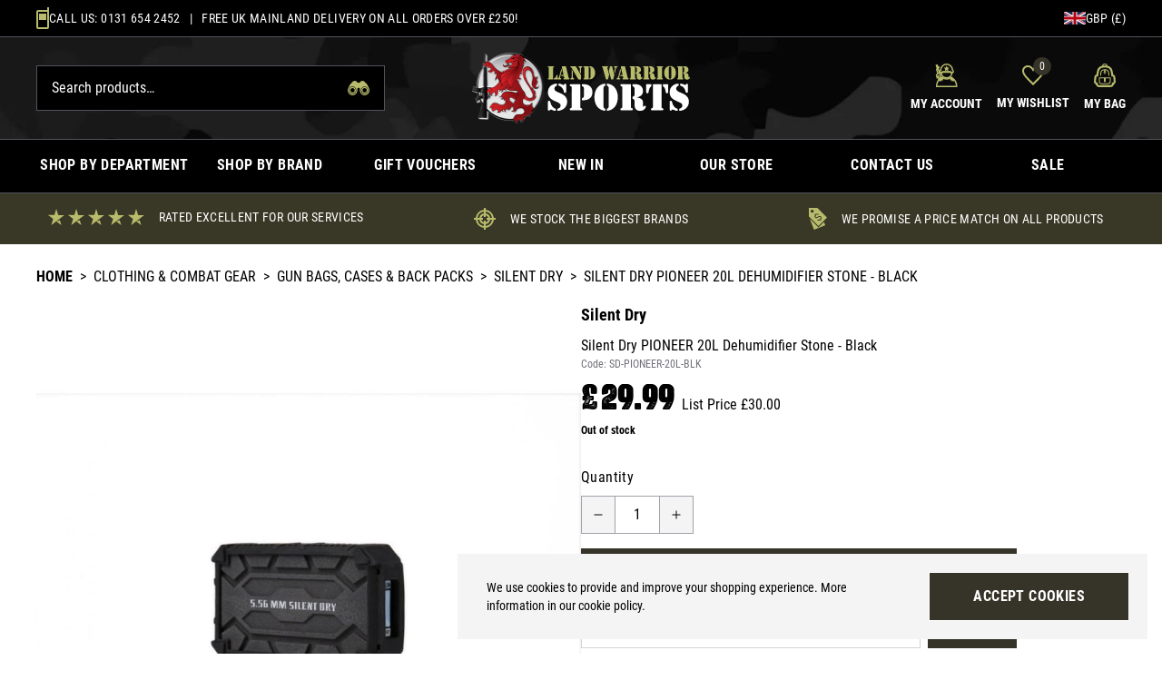

--- FILE ---
content_type: text/html; charset=UTF-8
request_url: https://www.landwarriorairsoft.com/product/silent-dry-pioneer-20l-dehumidifier-stone-black-13744
body_size: 128250
content:
<!DOCTYPE html>
<html lang="en">
<head>
    <link rel="dns-prefetch" href="https://www.landwarriorairsoft.com/">
    <title>Silent Dry PIONEER 20L Dehumidifier Stone - Black</title>
    <meta charset="utf-8">
    <meta http-equiv="X-UA-Compatible" content="IE=edge,chrome=1">
    <meta name="viewport" content="width=device-width,initial-scale=1">
    <meta name="csrf-token" content="X6AbGJrbtNeQbKMgHDvR5yz2YkV2Ty2nyGwR72u2">
    <meta name="theme-color" content="#ffffff">
    <meta name="format-detection" content="telephone=no">
    <link rel="apple-touch-icon" sizes="180x180" href="https://www.landwarriorairsoft.com/themes/land-warrior/favicon/apple-touch-icon.png">
    <link rel="icon" type="image/png" sizes="32x32" href="https://www.landwarriorairsoft.com/themes/land-warrior/favicon/favicon-32x32.png">
    <link rel="icon" type="image/png" sizes="16x16" href="https://www.landwarriorairsoft.com/themes/land-warrior/favicon/favicon-16x16.png">
    <link rel="manifest" href="https://www.landwarriorairsoft.com/themes/land-warrior/favicon/site.webmanifest">
    <link rel="mask-icon" href="https://www.landwarriorairsoft.com/themes/land-warrior/favicon/safari-pinned-tab.svg" color="#000000">
    <meta name="description" content="Silent Dry PIONEER 20L Dehumidifier Stone - Black"><link rel="canonical" href="https://www.landwarriorairsoft.com/product/silent-dry-pioneer-20l-dehumidifier-stone-black-13744"/>
    <meta property="og:type" content="product" />
<meta property="og:title" content="Silent Dry PIONEER 20L Dehumidifier Stone - Black" />
<meta property="og:url" content="https://www.landwarriorairsoft.com/product/silent-dry-pioneer-20l-dehumidifier-stone-black-13744" />
<meta property="og:image" content="https://www.landwarriorairsoft.com/image-factory/6618f68a8d318ad20d81d6cfae5d91d25b687d9f~500x500:contain/images/products/I8KtJgo53WIG0aWueHh3jgvTeDkxXm3olm5V8EIU.jpg" />
<meta property="og:locale" content="en_GB" />
<meta property="og:site_name" content="Land Warrior" />
<meta property="og:description" content="Silent Dry PIONEER 20L Dehumidifier Stone - Black" />
<meta property="product:brand" content="Silent Dry" />

    <style>@font-face{font-display:swap;font-family:Roboto;font-style:normal;font-weight:400;src:url(https://www.landwarriorairsoft.com/themes/land-warrior/fonts/RobotoCondensed-Regular.woff2?7b7301be89f3656091ac5ce570684464) format("woff2"),url(https://www.landwarriorairsoft.com/themes/land-warrior/fonts/RobotoCondensed-Regular.woff?362edd5359a239be31fb0db860ed4869) format("woff"),url(https://www.landwarriorairsoft.com/themes/land-warrior/fonts/RobotoCondensed-Regular.ttf?a6f94c7c22780605740b6d100c3d33d5) format("truetype")}@font-face{font-display:swap;font-family:Urzeit;font-style:normal;font-weight:100;src:url(https://www.landwarriorairsoft.com/themes/land-warrior/fonts/Urzeit-Personal_Use.eot?aad7fac4a5fb89ff5db841852330bd92);src:local(""),url(https://www.landwarriorairsoft.com/themes/land-warrior/fonts/Urzeit-Personal_Use.eot?aad7fac4a5fb89ff5db841852330bd92?#iefix) format("embedded-opentype"),url(https://www.landwarriorairsoft.com/themes/land-warrior/fonts/Urzeit-Personal_Use.woff2?375bf7d0a680497fe02065b8aa46a82c) format("woff2"),url(https://www.landwarriorairsoft.com/themes/land-warrior/fonts/Urzeit-Personal_Use.woff?b51a9cbee45a54f55bbaa848bbac50f1) format("woff"),url(https://www.landwarriorairsoft.com/themes/land-warrior/fonts/Urzeit-Personal_Use.ttf?b132dc9979b7e37216174a7988c79147) format("truetype"),url(https://www.landwarriorairsoft.com/themes/land-warrior/fonts/Urzeit-Personal_Use.svg?e38afe00e89aad8c5f4730bb726ef042) format("svg")}@font-face{font-display:swap;font-family:Roboto;font-style:normal;font-weight:700;src:url(https://www.landwarriorairsoft.com/themes/land-warrior/fonts/RobotoCondensed-Bold.woff2?071f8dcb9a54a33d23e68c819c6785cd) format("woff2"),url(https://www.landwarriorairsoft.com/themes/land-warrior/fonts/RobotoCondensed-Bold.woff?de31490429a1f6ae32e5988d8b17faf4) format("woff"),url(https://www.landwarriorairsoft.com/themes/land-warrior/fonts/RobotoCondensed-Bold.ttf?6d04e300fafc8faa8ada1d1ceb997cff) format("truetype")}*{-webkit-font-smoothing:antialiased;-moz-osx-font-smoothing:grayscale}input[type=checkbox]{accent-color:#000}body{font-family:ui-sans-serif,system-ui,-apple-system,BlinkMacSystemFont,Segoe UI,Roboto,Helvetica Neue,Arial,Noto Sans,sans-serif,Apple Color Emoji,Segoe UI Emoji,Segoe UI Symbol,Noto Color Emoji}.aero-h1{font-size:1.875rem;line-height:2.25rem}@media (min-width:768px){.aero-h1{font-size:2.25rem;line-height:2.5rem}}@media (min-width:1024px){.aero-h1{font-size:3rem;line-height:1}}.aero-h2{font-size:1.5rem;line-height:2rem}@media (min-width:768px){.aero-h2{font-size:1.875rem;line-height:2.25rem}}@media (min-width:1024px){.aero-h2{font-size:2.25rem;line-height:2.5rem}}.aero-h3{font-size:1.25rem;line-height:1.75rem}@media (min-width:768px){.aero-h3{font-size:1.5rem;line-height:2rem}}@media (min-width:1024px){.aero-h3{font-size:1.875rem;line-height:2.25rem}}.aero-h4{font-size:1.125rem;line-height:1.75rem}@media (min-width:768px){.aero-h4{font-size:1.25rem;line-height:1.75rem}}@media (min-width:1024px){.aero-h4{font-size:1.5rem;line-height:2rem}}.aero-h5{font-size:1rem;line-height:1.5rem}@media (min-width:768px){.aero-h5{font-size:1.125rem;line-height:1.75rem}}@media (min-width:1024px){.aero-h5{font-size:1.25rem;line-height:1.75rem}}.aero-h6{font-size:1rem;line-height:1.5rem}@media (min-width:768px){.aero-h6{font-size:1rem;line-height:1.5rem}}@media (min-width:1024px){.aero-h6{font-size:1.125rem;line-height:1.75rem}}.aero-body,.aero-link{font-size:.875rem;line-height:1.25rem}@media (min-width:768px){.aero-body,.aero-link{font-size:1rem;line-height:1.5rem}}.aero-caption{font-size:.75rem;font-weight:400;line-height:1rem}@media (min-width:768px){.aero-caption{font-size:.875rem;line-height:1.25rem}}
/*! tailwindcss v3.1.8 | MIT License | https://tailwindcss.com*/*,:after,:before{border:0 solid #e4e4e7;box-sizing:border-box}:after,:before{--tw-content:""}html{-webkit-text-size-adjust:100%;font-family:ui-sans-serif,system-ui,-apple-system,BlinkMacSystemFont,Segoe UI,Roboto,Helvetica Neue,Arial,Noto Sans,sans-serif,Apple Color Emoji,Segoe UI Emoji,Segoe UI Symbol,Noto Color Emoji;line-height:1.5;-moz-tab-size:4;-o-tab-size:4;tab-size:4}body{line-height:inherit;margin:0}hr{border-top-width:1px;color:inherit;height:0}abbr:where([title]){-webkit-text-decoration:underline dotted;text-decoration:underline dotted}h1,h2,h3,h4,h5,h6{font-size:inherit;font-weight:inherit}a{color:inherit;text-decoration:inherit}b,strong{font-weight:bolder}code,kbd,pre,samp{font-family:ui-monospace,SFMono-Regular,Menlo,Monaco,Consolas,Liberation Mono,Courier New,monospace;font-size:1em}small{font-size:80%}sub,sup{font-size:75%;line-height:0;position:relative;vertical-align:baseline}sub{bottom:-.25em}sup{top:-.5em}table{border-collapse:collapse;border-color:inherit;text-indent:0}button,input,optgroup,select,textarea{color:inherit;font-family:inherit;font-size:100%;font-weight:inherit;line-height:inherit;margin:0;padding:0}button,select{text-transform:none}[type=button],[type=reset],[type=submit],button{-webkit-appearance:button;background-color:transparent;background-image:none}:-moz-focusring{outline:auto}:-moz-ui-invalid{box-shadow:none}progress{vertical-align:baseline}::-webkit-inner-spin-button,::-webkit-outer-spin-button{height:auto}[type=search]{-webkit-appearance:textfield;outline-offset:-2px}::-webkit-search-decoration{-webkit-appearance:none}::-webkit-file-upload-button{-webkit-appearance:button;font:inherit}summary{display:list-item}blockquote,dd,dl,figure,h1,h2,h3,h4,h5,h6,hr,p,pre{margin:0}fieldset{margin:0}fieldset,legend{padding:0}menu,ol,ul{list-style:none;margin:0;padding:0}textarea{resize:vertical}input::-moz-placeholder,textarea::-moz-placeholder{color:#a1a1aa;opacity:1}input::placeholder,textarea::placeholder{color:#a1a1aa;opacity:1}[role=button],button{cursor:pointer}:disabled{cursor:default}audio,canvas,embed,iframe,img,object,svg,video{display:block;vertical-align:middle}img,video{height:auto;max-width:100%}*,:after,:before{--tw-border-spacing-x:0;--tw-border-spacing-y:0;--tw-translate-x:0;--tw-translate-y:0;--tw-rotate:0;--tw-skew-x:0;--tw-skew-y:0;--tw-scale-x:1;--tw-scale-y:1;--tw-pan-x: ;--tw-pan-y: ;--tw-pinch-zoom: ;--tw-scroll-snap-strictness:proximity;--tw-ordinal: ;--tw-slashed-zero: ;--tw-numeric-figure: ;--tw-numeric-spacing: ;--tw-numeric-fraction: ;--tw-ring-inset: ;--tw-ring-offset-width:0px;--tw-ring-offset-color:#fff;--tw-ring-color:rgba(59,130,246,.5);--tw-ring-offset-shadow:0 0 #0000;--tw-ring-shadow:0 0 #0000;--tw-shadow:0 0 #0000;--tw-shadow-colored:0 0 #0000;--tw-blur: ;--tw-brightness: ;--tw-contrast: ;--tw-grayscale: ;--tw-hue-rotate: ;--tw-invert: ;--tw-saturate: ;--tw-sepia: ;--tw-drop-shadow: ;--tw-backdrop-blur: ;--tw-backdrop-brightness: ;--tw-backdrop-contrast: ;--tw-backdrop-grayscale: ;--tw-backdrop-hue-rotate: ;--tw-backdrop-invert: ;--tw-backdrop-opacity: ;--tw-backdrop-saturate: ;--tw-backdrop-sepia: }::-webkit-backdrop{--tw-border-spacing-x:0;--tw-border-spacing-y:0;--tw-translate-x:0;--tw-translate-y:0;--tw-rotate:0;--tw-skew-x:0;--tw-skew-y:0;--tw-scale-x:1;--tw-scale-y:1;--tw-pan-x: ;--tw-pan-y: ;--tw-pinch-zoom: ;--tw-scroll-snap-strictness:proximity;--tw-ordinal: ;--tw-slashed-zero: ;--tw-numeric-figure: ;--tw-numeric-spacing: ;--tw-numeric-fraction: ;--tw-ring-inset: ;--tw-ring-offset-width:0px;--tw-ring-offset-color:#fff;--tw-ring-color:rgba(59,130,246,.5);--tw-ring-offset-shadow:0 0 #0000;--tw-ring-shadow:0 0 #0000;--tw-shadow:0 0 #0000;--tw-shadow-colored:0 0 #0000;--tw-blur: ;--tw-brightness: ;--tw-contrast: ;--tw-grayscale: ;--tw-hue-rotate: ;--tw-invert: ;--tw-saturate: ;--tw-sepia: ;--tw-drop-shadow: ;--tw-backdrop-blur: ;--tw-backdrop-brightness: ;--tw-backdrop-contrast: ;--tw-backdrop-grayscale: ;--tw-backdrop-hue-rotate: ;--tw-backdrop-invert: ;--tw-backdrop-opacity: ;--tw-backdrop-saturate: ;--tw-backdrop-sepia: }::backdrop{--tw-border-spacing-x:0;--tw-border-spacing-y:0;--tw-translate-x:0;--tw-translate-y:0;--tw-rotate:0;--tw-skew-x:0;--tw-skew-y:0;--tw-scale-x:1;--tw-scale-y:1;--tw-pan-x: ;--tw-pan-y: ;--tw-pinch-zoom: ;--tw-scroll-snap-strictness:proximity;--tw-ordinal: ;--tw-slashed-zero: ;--tw-numeric-figure: ;--tw-numeric-spacing: ;--tw-numeric-fraction: ;--tw-ring-inset: ;--tw-ring-offset-width:0px;--tw-ring-offset-color:#fff;--tw-ring-color:rgba(59,130,246,.5);--tw-ring-offset-shadow:0 0 #0000;--tw-ring-shadow:0 0 #0000;--tw-shadow:0 0 #0000;--tw-shadow-colored:0 0 #0000;--tw-blur: ;--tw-brightness: ;--tw-contrast: ;--tw-grayscale: ;--tw-hue-rotate: ;--tw-invert: ;--tw-saturate: ;--tw-sepia: ;--tw-drop-shadow: ;--tw-backdrop-blur: ;--tw-backdrop-brightness: ;--tw-backdrop-contrast: ;--tw-backdrop-grayscale: ;--tw-backdrop-hue-rotate: ;--tw-backdrop-invert: ;--tw-backdrop-opacity: ;--tw-backdrop-saturate: ;--tw-backdrop-sepia: }.prose{color:var(--tw-prose-body);max-width:65ch}.prose :where([class~=lead]):not(:where([class~=not-prose] *)){color:var(--tw-prose-lead);font-size:1.25em;line-height:1.6;margin-bottom:1.2em;margin-top:1.2em}.prose :where(a):not(:where([class~=not-prose] *)){color:var(--tw-prose-links);font-weight:500;text-decoration:underline}.prose :where(strong):not(:where([class~=not-prose] *)){color:var(--tw-prose-bold);font-weight:600}.prose :where(a strong):not(:where([class~=not-prose] *)){color:inherit}.prose :where(blockquote strong):not(:where([class~=not-prose] *)){color:inherit}.prose :where(thead th strong):not(:where([class~=not-prose] *)){color:inherit}.prose :where(ol):not(:where([class~=not-prose] *)){list-style-type:decimal;margin-bottom:1.25em;margin-top:1.25em;padding-left:1.625em}.prose :where(ol[type=A]):not(:where([class~=not-prose] *)){list-style-type:upper-alpha}.prose :where(ol[type=a]):not(:where([class~=not-prose] *)){list-style-type:lower-alpha}.prose :where(ol[type=A s]):not(:where([class~=not-prose] *)){list-style-type:upper-alpha}.prose :where(ol[type=a s]):not(:where([class~=not-prose] *)){list-style-type:lower-alpha}.prose :where(ol[type=I]):not(:where([class~=not-prose] *)){list-style-type:upper-roman}.prose :where(ol[type=i]):not(:where([class~=not-prose] *)){list-style-type:lower-roman}.prose :where(ol[type=I s]):not(:where([class~=not-prose] *)){list-style-type:upper-roman}.prose :where(ol[type=i s]):not(:where([class~=not-prose] *)){list-style-type:lower-roman}.prose :where(ol[type="1"]):not(:where([class~=not-prose] *)){list-style-type:decimal}.prose :where(ul):not(:where([class~=not-prose] *)){list-style-type:disc;margin-bottom:1.25em;margin-top:1.25em;padding-left:1.625em}.prose :where(ol>li):not(:where([class~=not-prose] *))::marker{color:var(--tw-prose-counters);font-weight:400}.prose :where(ul>li):not(:where([class~=not-prose] *))::marker{color:var(--tw-prose-bullets)}.prose :where(hr):not(:where([class~=not-prose] *)){border-color:var(--tw-prose-hr);border-top-width:1px;margin-bottom:3em;margin-top:3em}.prose :where(blockquote):not(:where([class~=not-prose] *)){border-left-color:var(--tw-prose-quote-borders);border-left-width:.25rem;color:var(--tw-prose-quotes);font-style:italic;font-weight:500;margin-bottom:1.6em;margin-top:1.6em;padding-left:1em;quotes:"\201C""\201D""\2018""\2019"}.prose :where(blockquote p:first-of-type):not(:where([class~=not-prose] *)):before{content:open-quote}.prose :where(blockquote p:last-of-type):not(:where([class~=not-prose] *)):after{content:close-quote}.prose :where(h1):not(:where([class~=not-prose] *)){color:var(--tw-prose-headings);font-size:2.25em;font-weight:800;line-height:1.1111111;margin-bottom:.8888889em;margin-top:0}.prose :where(h1 strong):not(:where([class~=not-prose] *)){color:inherit;font-weight:900}.prose :where(h2):not(:where([class~=not-prose] *)){color:var(--tw-prose-headings);font-size:1.5em;font-weight:700;line-height:1.3333333;margin-bottom:1em;margin-top:2em}.prose :where(h2 strong):not(:where([class~=not-prose] *)){color:inherit;font-weight:800}.prose :where(h3):not(:where([class~=not-prose] *)){color:var(--tw-prose-headings);font-size:1.25em;font-weight:600;line-height:1.6;margin-bottom:.6em;margin-top:1.6em}.prose :where(h3 strong):not(:where([class~=not-prose] *)){color:inherit;font-weight:700}.prose :where(h4):not(:where([class~=not-prose] *)){color:var(--tw-prose-headings);font-weight:600;line-height:1.5;margin-bottom:.5em;margin-top:1.5em}.prose :where(h4 strong):not(:where([class~=not-prose] *)){color:inherit;font-weight:700}.prose :where(img):not(:where([class~=not-prose] *)){margin-bottom:2em;margin-top:2em}.prose :where(figure>*):not(:where([class~=not-prose] *)){margin-bottom:0;margin-top:0}.prose :where(figcaption):not(:where([class~=not-prose] *)){color:var(--tw-prose-captions);font-size:.875em;line-height:1.4285714;margin-top:.8571429em}.prose :where(code):not(:where([class~=not-prose] *)){color:var(--tw-prose-code);font-size:.875em;font-weight:600}.prose :where(code):not(:where([class~=not-prose] *)):before{content:"`"}.prose :where(code):not(:where([class~=not-prose] *)):after{content:"`"}.prose :where(a code):not(:where([class~=not-prose] *)){color:inherit}.prose :where(h1 code):not(:where([class~=not-prose] *)){color:inherit}.prose :where(h2 code):not(:where([class~=not-prose] *)){color:inherit;font-size:.875em}.prose :where(h3 code):not(:where([class~=not-prose] *)){color:inherit;font-size:.9em}.prose :where(h4 code):not(:where([class~=not-prose] *)){color:inherit}.prose :where(blockquote code):not(:where([class~=not-prose] *)){color:inherit}.prose :where(thead th code):not(:where([class~=not-prose] *)){color:inherit}.prose :where(pre):not(:where([class~=not-prose] *)){background-color:var(--tw-prose-pre-bg);border-radius:.375rem;color:var(--tw-prose-pre-code);font-size:.875em;font-weight:400;line-height:1.7142857;margin-bottom:1.7142857em;margin-top:1.7142857em;overflow-x:auto;padding:.8571429em 1.1428571em}.prose :where(pre code):not(:where([class~=not-prose] *)){background-color:transparent;border-radius:0;border-width:0;color:inherit;font-family:inherit;font-size:inherit;font-weight:inherit;line-height:inherit;padding:0}.prose :where(pre code):not(:where([class~=not-prose] *)):before{content:none}.prose :where(pre code):not(:where([class~=not-prose] *)):after{content:none}.prose :where(table):not(:where([class~=not-prose] *)){font-size:.875em;line-height:1.7142857;margin-bottom:2em;margin-top:2em;table-layout:auto;text-align:left;width:100%}.prose :where(thead):not(:where([class~=not-prose] *)){border-bottom-color:var(--tw-prose-th-borders);border-bottom-width:1px}.prose :where(thead th):not(:where([class~=not-prose] *)){color:var(--tw-prose-headings);font-weight:600;padding-bottom:.5714286em;padding-left:.5714286em;padding-right:.5714286em;vertical-align:bottom}.prose :where(tbody tr):not(:where([class~=not-prose] *)){border-bottom-color:var(--tw-prose-td-borders);border-bottom-width:1px}.prose :where(tbody tr:last-child):not(:where([class~=not-prose] *)){border-bottom-width:0}.prose :where(tbody td):not(:where([class~=not-prose] *)){vertical-align:baseline}.prose :where(tfoot):not(:where([class~=not-prose] *)){border-top-color:var(--tw-prose-th-borders);border-top-width:1px}.prose :where(tfoot td):not(:where([class~=not-prose] *)){vertical-align:top}.prose{--tw-prose-body:#374151;--tw-prose-headings:#111827;--tw-prose-lead:#4b5563;--tw-prose-links:#111827;--tw-prose-bold:#111827;--tw-prose-counters:#6b7280;--tw-prose-bullets:#d1d5db;--tw-prose-hr:#e5e7eb;--tw-prose-quotes:#111827;--tw-prose-quote-borders:#e5e7eb;--tw-prose-captions:#6b7280;--tw-prose-code:#111827;--tw-prose-pre-code:#e5e7eb;--tw-prose-pre-bg:#1f2937;--tw-prose-th-borders:#d1d5db;--tw-prose-td-borders:#e5e7eb;--tw-prose-invert-body:#d1d5db;--tw-prose-invert-headings:#fff;--tw-prose-invert-lead:#9ca3af;--tw-prose-invert-links:#fff;--tw-prose-invert-bold:#fff;--tw-prose-invert-counters:#9ca3af;--tw-prose-invert-bullets:#4b5563;--tw-prose-invert-hr:#374151;--tw-prose-invert-quotes:#f3f4f6;--tw-prose-invert-quote-borders:#374151;--tw-prose-invert-captions:#9ca3af;--tw-prose-invert-code:#fff;--tw-prose-invert-pre-code:#d1d5db;--tw-prose-invert-pre-bg:rgba(0,0,0,.5);--tw-prose-invert-th-borders:#4b5563;--tw-prose-invert-td-borders:#374151;font-size:1rem;line-height:1.75}.prose :where(p):not(:where([class~=not-prose] *)){margin-bottom:1.25em;margin-top:1.25em}.prose :where(video):not(:where([class~=not-prose] *)){margin-bottom:2em;margin-top:2em}.prose :where(figure):not(:where([class~=not-prose] *)){margin-bottom:2em;margin-top:2em}.prose :where(li):not(:where([class~=not-prose] *)){margin-bottom:.5em;margin-top:.5em}.prose :where(ol>li):not(:where([class~=not-prose] *)){padding-left:.375em}.prose :where(ul>li):not(:where([class~=not-prose] *)){padding-left:.375em}.prose :where(.prose>ul>li p):not(:where([class~=not-prose] *)){margin-bottom:.75em;margin-top:.75em}.prose :where(.prose>ul>li>:first-child):not(:where([class~=not-prose] *)){margin-top:1.25em}.prose :where(.prose>ul>li>:last-child):not(:where([class~=not-prose] *)){margin-bottom:1.25em}.prose :where(.prose>ol>li>:first-child):not(:where([class~=not-prose] *)){margin-top:1.25em}.prose :where(.prose>ol>li>:last-child):not(:where([class~=not-prose] *)){margin-bottom:1.25em}.prose :where(ul ul,ul ol,ol ul,ol ol):not(:where([class~=not-prose] *)){margin-bottom:.75em;margin-top:.75em}.prose :where(hr+*):not(:where([class~=not-prose] *)){margin-top:0}.prose :where(h2+*):not(:where([class~=not-prose] *)){margin-top:0}.prose :where(h3+*):not(:where([class~=not-prose] *)){margin-top:0}.prose :where(h4+*):not(:where([class~=not-prose] *)){margin-top:0}.prose :where(thead th:first-child):not(:where([class~=not-prose] *)){padding-left:0}.prose :where(thead th:last-child):not(:where([class~=not-prose] *)){padding-right:0}.prose :where(tbody td,tfoot td):not(:where([class~=not-prose] *)){padding:.5714286em}.prose :where(tbody td:first-child,tfoot td:first-child):not(:where([class~=not-prose] *)){padding-left:0}.prose :where(tbody td:last-child,tfoot td:last-child):not(:where([class~=not-prose] *)){padding-right:0}.prose :where(.prose>:first-child):not(:where([class~=not-prose] *)){margin-top:0}.prose :where(.prose>:last-child):not(:where([class~=not-prose] *)){margin-bottom:0}.prose-sm{font-size:.875rem;line-height:1.7142857}.prose-sm :where(p):not(:where([class~=not-prose] *)){margin-bottom:1.1428571em;margin-top:1.1428571em}.prose-sm :where([class~=lead]):not(:where([class~=not-prose] *)){font-size:1.2857143em;line-height:1.5555556;margin-bottom:.8888889em;margin-top:.8888889em}.prose-sm :where(blockquote):not(:where([class~=not-prose] *)){margin-bottom:1.3333333em;margin-top:1.3333333em;padding-left:1.1111111em}.prose-sm :where(h1):not(:where([class~=not-prose] *)){font-size:2.1428571em;line-height:1.2;margin-bottom:.8em;margin-top:0}.prose-sm :where(h2):not(:where([class~=not-prose] *)){font-size:1.4285714em;line-height:1.4;margin-bottom:.8em;margin-top:1.6em}.prose-sm :where(h3):not(:where([class~=not-prose] *)){font-size:1.2857143em;line-height:1.5555556;margin-bottom:.4444444em;margin-top:1.5555556em}.prose-sm :where(h4):not(:where([class~=not-prose] *)){line-height:1.4285714;margin-bottom:.5714286em;margin-top:1.4285714em}.prose-sm :where(img):not(:where([class~=not-prose] *)){margin-bottom:1.7142857em;margin-top:1.7142857em}.prose-sm :where(video):not(:where([class~=not-prose] *)){margin-bottom:1.7142857em;margin-top:1.7142857em}.prose-sm :where(figure):not(:where([class~=not-prose] *)){margin-bottom:1.7142857em;margin-top:1.7142857em}.prose-sm :where(figure>*):not(:where([class~=not-prose] *)){margin-bottom:0;margin-top:0}.prose-sm :where(figcaption):not(:where([class~=not-prose] *)){font-size:.8571429em;line-height:1.3333333;margin-top:.6666667em}.prose-sm :where(code):not(:where([class~=not-prose] *)){font-size:.8571429em}.prose-sm :where(h2 code):not(:where([class~=not-prose] *)){font-size:.9em}.prose-sm :where(h3 code):not(:where([class~=not-prose] *)){font-size:.8888889em}.prose-sm :where(pre):not(:where([class~=not-prose] *)){border-radius:.25rem;font-size:.8571429em;line-height:1.6666667;margin-bottom:1.6666667em;margin-top:1.6666667em;padding:.6666667em 1em}.prose-sm :where(ol):not(:where([class~=not-prose] *)){margin-bottom:1.1428571em;margin-top:1.1428571em;padding-left:1.5714286em}.prose-sm :where(ul):not(:where([class~=not-prose] *)){margin-bottom:1.1428571em;margin-top:1.1428571em;padding-left:1.5714286em}.prose-sm :where(li):not(:where([class~=not-prose] *)){margin-bottom:.2857143em;margin-top:.2857143em}.prose-sm :where(ol>li):not(:where([class~=not-prose] *)){padding-left:.4285714em}.prose-sm :where(ul>li):not(:where([class~=not-prose] *)){padding-left:.4285714em}.prose-sm :where(.prose>ul>li p):not(:where([class~=not-prose] *)){margin-bottom:.5714286em;margin-top:.5714286em}.prose-sm :where(.prose>ul>li>:first-child):not(:where([class~=not-prose] *)){margin-top:1.1428571em}.prose-sm :where(.prose>ul>li>:last-child):not(:where([class~=not-prose] *)){margin-bottom:1.1428571em}.prose-sm :where(.prose>ol>li>:first-child):not(:where([class~=not-prose] *)){margin-top:1.1428571em}.prose-sm :where(.prose>ol>li>:last-child):not(:where([class~=not-prose] *)){margin-bottom:1.1428571em}.prose-sm :where(ul ul,ul ol,ol ul,ol ol):not(:where([class~=not-prose] *)){margin-bottom:.5714286em;margin-top:.5714286em}.prose-sm :where(hr):not(:where([class~=not-prose] *)){margin-bottom:2.8571429em;margin-top:2.8571429em}.prose-sm :where(hr+*):not(:where([class~=not-prose] *)){margin-top:0}.prose-sm :where(h2+*):not(:where([class~=not-prose] *)){margin-top:0}.prose-sm :where(h3+*):not(:where([class~=not-prose] *)){margin-top:0}.prose-sm :where(h4+*):not(:where([class~=not-prose] *)){margin-top:0}.prose-sm :where(table):not(:where([class~=not-prose] *)){font-size:.8571429em;line-height:1.5}.prose-sm :where(thead th):not(:where([class~=not-prose] *)){padding-bottom:.6666667em;padding-left:1em;padding-right:1em}.prose-sm :where(thead th:first-child):not(:where([class~=not-prose] *)){padding-left:0}.prose-sm :where(thead th:last-child):not(:where([class~=not-prose] *)){padding-right:0}.prose-sm :where(tbody td,tfoot td):not(:where([class~=not-prose] *)){padding:.6666667em 1em}.prose-sm :where(tbody td:first-child,tfoot td:first-child):not(:where([class~=not-prose] *)){padding-left:0}.prose-sm :where(tbody td:last-child,tfoot td:last-child):not(:where([class~=not-prose] *)){padding-right:0}.prose-sm :where(.prose>:first-child):not(:where([class~=not-prose] *)){margin-top:0}.prose-sm :where(.prose>:last-child):not(:where([class~=not-prose] *)){margin-bottom:0}.prose-base :where(.prose>ul>li p):not(:where([class~=not-prose] *)){margin-bottom:.75em;margin-top:.75em}.prose-base :where(.prose>ul>li>:first-child):not(:where([class~=not-prose] *)){margin-top:1.25em}.prose-base :where(.prose>ul>li>:last-child):not(:where([class~=not-prose] *)){margin-bottom:1.25em}.prose-base :where(.prose>ol>li>:first-child):not(:where([class~=not-prose] *)){margin-top:1.25em}.prose-base :where(.prose>ol>li>:last-child):not(:where([class~=not-prose] *)){margin-bottom:1.25em}.prose-base :where(.prose>:first-child):not(:where([class~=not-prose] *)){margin-top:0}.prose-base :where(.prose>:last-child):not(:where([class~=not-prose] *)){margin-bottom:0}.prose-lg :where(.prose>ul>li p):not(:where([class~=not-prose] *)){margin-bottom:.8888889em;margin-top:.8888889em}.prose-lg :where(.prose>ul>li>:first-child):not(:where([class~=not-prose] *)){margin-top:1.3333333em}.prose-lg :where(.prose>ul>li>:last-child):not(:where([class~=not-prose] *)){margin-bottom:1.3333333em}.prose-lg :where(.prose>ol>li>:first-child):not(:where([class~=not-prose] *)){margin-top:1.3333333em}.prose-lg :where(.prose>ol>li>:last-child):not(:where([class~=not-prose] *)){margin-bottom:1.3333333em}.prose-lg :where(.prose>:first-child):not(:where([class~=not-prose] *)){margin-top:0}.prose-lg :where(.prose>:last-child):not(:where([class~=not-prose] *)){margin-bottom:0}.prose-xl :where(.prose>ul>li p):not(:where([class~=not-prose] *)){margin-bottom:.8em;margin-top:.8em}.prose-xl :where(.prose>ul>li>:first-child):not(:where([class~=not-prose] *)){margin-top:1.2em}.prose-xl :where(.prose>ul>li>:last-child):not(:where([class~=not-prose] *)){margin-bottom:1.2em}.prose-xl :where(.prose>ol>li>:first-child):not(:where([class~=not-prose] *)){margin-top:1.2em}.prose-xl :where(.prose>ol>li>:last-child):not(:where([class~=not-prose] *)){margin-bottom:1.2em}.prose-xl :where(.prose>:first-child):not(:where([class~=not-prose] *)){margin-top:0}.prose-xl :where(.prose>:last-child):not(:where([class~=not-prose] *)){margin-bottom:0}.prose-2xl :where(.prose>ul>li p):not(:where([class~=not-prose] *)){margin-bottom:.8333333em;margin-top:.8333333em}.prose-2xl :where(.prose>ul>li>:first-child):not(:where([class~=not-prose] *)){margin-top:1.3333333em}.prose-2xl :where(.prose>ul>li>:last-child):not(:where([class~=not-prose] *)){margin-bottom:1.3333333em}.prose-2xl :where(.prose>ol>li>:first-child):not(:where([class~=not-prose] *)){margin-top:1.3333333em}.prose-2xl :where(.prose>ol>li>:last-child):not(:where([class~=not-prose] *)){margin-bottom:1.3333333em}.prose-2xl :where(.prose>:first-child):not(:where([class~=not-prose] *)){margin-top:0}.prose-2xl :where(.prose>:last-child):not(:where([class~=not-prose] *)){margin-bottom:0}.pointer-events-none{pointer-events:none}.invisible{visibility:hidden}.static{position:static}.fixed{position:fixed}.absolute{position:absolute}.relative{position:relative}.inset-0{bottom:0;left:0;right:0}.inset-0,.top-0{top:0}.right-0{right:0}.left-0{left:0}.top-full{top:100%}.bottom-0{bottom:0}.z-10{z-index:10}.z-50{z-index:50}.z-30{z-index:30}.z-20{z-index:20}.order-2{order:2}.order-1{order:1}.order-3{order:3}.order-last{order:9999}.order-4{order:4}.col-span-full{grid-column:1/-1}.col-span-3{grid-column:span 3/span 3}.col-span-9{grid-column:span 9/span 9}.col-span-2{grid-column:span 2/span 2}.col-span-4{grid-column:span 4/span 4}.m-2{margin:.5rem}.-m-2{margin:-.5rem}.mx-auto{margin-left:auto;margin-right:auto}.my-6{margin-bottom:1.5rem;margin-top:1.5rem}.my-2{margin-bottom:.5rem;margin-top:.5rem}.mb-4{margin-bottom:1rem}.mt-4{margin-top:1rem}.mb-2{margin-bottom:.5rem}.mt-2{margin-top:.5rem}.mt-6{margin-top:1.5rem}.mb-6{margin-bottom:1.5rem}.mt-1{margin-top:.25rem}.mr-2{margin-right:.5rem}.mb-1{margin-bottom:.25rem}.mt-8{margin-top:2rem}.ml-auto{margin-left:auto}.mb-8{margin-bottom:2rem}.ml-4{margin-left:1rem}.ml-2{margin-left:.5rem}.mt-px{margin-top:1px}.mr-3{margin-right:.75rem}.mt-auto{margin-top:auto}.mr-4{margin-right:1rem}.ml-1{margin-left:.25rem}.-mt-4{margin-top:-1rem}.mr-1{margin-right:.25rem}.mt-3{margin-top:.75rem}.mb-20{margin-bottom:5rem}.block{display:block}.inline-block{display:inline-block}.inline{display:inline}.flex{display:flex}.inline-flex{display:inline-flex}.table{display:table}.table-cell{display:table-cell}.grid{display:grid}.hidden{display:none}.h-full{height:100%}.h-10{height:2.5rem}.h-6{height:1.5rem}.h-20{height:5rem}.h-4{height:1rem}.h-3{height:.75rem}.h-5{height:1.25rem}.h-auto{height:auto}.h-screen{height:100vh}.h-32{height:8rem}.h-16{height:4rem}.h-\[40px\]{height:40px}.h-0{height:0}.h-8{height:2rem}.max-h-0{max-height:0}.max-h-\[800px\]{max-height:800px}.min-h-screen{min-height:100vh}.min-h-\[42px\]{min-height:42px}.w-3\/12{width:25%}.w-10\/12{width:83.333333%}.w-full{width:100%}.w-6{width:1.5rem}.w-8\/12{width:66.666667%}.w-20{width:5rem}.w-4{width:1rem}.w-3{width:.75rem}.w-12{width:3rem}.w-5{width:1.25rem}.w-1\/3{width:33.333333%}.w-auto{width:auto}.w-\[42px\]{width:42px}.w-32{width:8rem}.w-\[40px\]{width:40px}.w-10{width:2.5rem}.w-1\/2{width:50%}.w-8{width:2rem}.min-w-\[8rem\]{min-width:8rem}.min-w-\[42px\]{min-width:42px}.max-w-5xl{max-width:64rem}.max-w-screen-2xl{max-width:1536px}.max-w-\[16rem\]{max-width:16rem}.max-w-\[8rem\]{max-width:8rem}.max-w-screen-xl{max-width:1280px}.max-w-none{max-width:none}.max-w-prose{max-width:65ch}.max-w-4xl{max-width:56rem}.max-w-\[30rem\]{max-width:30rem}.max-w-\[10rem\]{max-width:10rem}.max-w-full{max-width:100%}.max-w-sm{max-width:24rem}.max-w-\[15rem\]{max-width:15rem}.flex-1{flex:1 1 0%}.-rotate-90{--tw-rotate:-90deg}.-rotate-90,.rotate-0{transform:translate(var(--tw-translate-x),var(--tw-translate-y)) rotate(var(--tw-rotate)) skewX(var(--tw-skew-x)) skewY(var(--tw-skew-y)) scaleX(var(--tw-scale-x)) scaleY(var(--tw-scale-y))}.rotate-0{--tw-rotate:0deg}.rotate-45{--tw-rotate:45deg}.rotate-45,.transform{transform:translate(var(--tw-translate-x),var(--tw-translate-y)) rotate(var(--tw-rotate)) skewX(var(--tw-skew-x)) skewY(var(--tw-skew-y)) scaleX(var(--tw-scale-x)) scaleY(var(--tw-scale-y))}.cursor-pointer{cursor:pointer}.snap-x{scroll-snap-type:x var(--tw-scroll-snap-strictness)}.snap-mandatory{--tw-scroll-snap-strictness:mandatory}.snap-start{scroll-snap-align:start}.list-none{list-style-type:none}.appearance-none{-webkit-appearance:none;-moz-appearance:none;appearance:none}.grid-cols-1{grid-template-columns:repeat(1,minmax(0,1fr))}.grid-cols-2{grid-template-columns:repeat(2,minmax(0,1fr))}.grid-cols-12{grid-template-columns:repeat(12,minmax(0,1fr))}.grid-cols-8{grid-template-columns:repeat(8,minmax(0,1fr))}.flex-row{flex-direction:row}.flex-col{flex-direction:column}.flex-wrap{flex-wrap:wrap}.flex-nowrap{flex-wrap:nowrap}.items-start{align-items:flex-start}.items-end{align-items:flex-end}.items-center{align-items:center}.items-baseline{align-items:baseline}.justify-start{justify-content:flex-start}.justify-end{justify-content:flex-end}.justify-center{justify-content:center}.justify-between{justify-content:space-between}.gap-2{gap:.5rem}.gap-4{gap:1rem}.gap-0{gap:0}.gap-8{gap:2rem}.gap-1{gap:.25rem}.gap-6{gap:1.5rem}.gap-y-4{row-gap:1rem}.gap-x-4{-moz-column-gap:1rem;column-gap:1rem}.gap-y-8{row-gap:2rem}.space-y-4>:not([hidden])~:not([hidden]){--tw-space-y-reverse:0;margin-bottom:calc(1rem*var(--tw-space-y-reverse));margin-top:calc(1rem*(1 - var(--tw-space-y-reverse)))}.space-y-2>:not([hidden])~:not([hidden]){--tw-space-y-reverse:0;margin-bottom:calc(.5rem*var(--tw-space-y-reverse));margin-top:calc(.5rem*(1 - var(--tw-space-y-reverse)))}.space-y-12>:not([hidden])~:not([hidden]){--tw-space-y-reverse:0;margin-bottom:calc(3rem*var(--tw-space-y-reverse));margin-top:calc(3rem*(1 - var(--tw-space-y-reverse)))}.space-y-6>:not([hidden])~:not([hidden]){--tw-space-y-reverse:0;margin-bottom:calc(1.5rem*var(--tw-space-y-reverse));margin-top:calc(1.5rem*(1 - var(--tw-space-y-reverse)))}.space-y-8>:not([hidden])~:not([hidden]){--tw-space-y-reverse:0;margin-bottom:calc(2rem*var(--tw-space-y-reverse));margin-top:calc(2rem*(1 - var(--tw-space-y-reverse)))}.space-x-2>:not([hidden])~:not([hidden]){--tw-space-x-reverse:0;margin-left:calc(.5rem*(1 - var(--tw-space-x-reverse)));margin-right:calc(.5rem*var(--tw-space-x-reverse))}.space-x-1>:not([hidden])~:not([hidden]){--tw-space-x-reverse:0;margin-left:calc(.25rem*(1 - var(--tw-space-x-reverse)));margin-right:calc(.25rem*var(--tw-space-x-reverse))}.space-y-1>:not([hidden])~:not([hidden]){--tw-space-y-reverse:0;margin-bottom:calc(.25rem*var(--tw-space-y-reverse));margin-top:calc(.25rem*(1 - var(--tw-space-y-reverse)))}.space-x-4>:not([hidden])~:not([hidden]){--tw-space-x-reverse:0;margin-left:calc(1rem*(1 - var(--tw-space-x-reverse)));margin-right:calc(1rem*var(--tw-space-x-reverse))}.space-x-8>:not([hidden])~:not([hidden]){--tw-space-x-reverse:0;margin-left:calc(2rem*(1 - var(--tw-space-x-reverse)));margin-right:calc(2rem*var(--tw-space-x-reverse))}.space-y-0>:not([hidden])~:not([hidden]){--tw-space-y-reverse:0;margin-bottom:calc(0px*var(--tw-space-y-reverse));margin-top:calc(0px*(1 - var(--tw-space-y-reverse)))}.divide-x>:not([hidden])~:not([hidden]){--tw-divide-x-reverse:0;border-left-width:calc(1px*(1 - var(--tw-divide-x-reverse)));border-right-width:calc(1px*var(--tw-divide-x-reverse))}.divide-gray-300>:not([hidden])~:not([hidden]){--tw-divide-opacity:1;border-color:rgb(212 212 216/var(--tw-divide-opacity))}.self-start{align-self:flex-start}.self-center{align-self:center}.overflow-hidden{overflow:hidden}.overflow-x-scroll{overflow-x:scroll}.overflow-ellipsis{text-overflow:ellipsis}.whitespace-nowrap{white-space:nowrap}.rounded-none{border-radius:0}.rounded{border-radius:.25rem}.rounded-full{border-radius:9999px}.rounded-lg{border-radius:.5rem}.border{border-width:1px}.border-0{border-width:0}.border-4{border-width:4px}.border-2{border-width:2px}.border-t{border-top-width:1px}.border-b{border-bottom-width:1px}.border-r{border-right-width:1px}.border-b-2{border-bottom-width:2px}.border-l-0{border-left-width:0}.border-r-0{border-right-width:0}.border-l{border-left-width:1px}.border-solid{border-style:solid}.border-black{--tw-border-opacity:1;border-color:rgb(0 0 0/var(--tw-border-opacity))}.border-gray-400{--tw-border-opacity:1;border-color:rgb(161 161 170/var(--tw-border-opacity))}.border-white{--tw-border-opacity:1;border-color:rgb(255 255 255/var(--tw-border-opacity))}.border-gray-300{--tw-border-opacity:1;border-color:rgb(212 212 216/var(--tw-border-opacity))}.border-transparent{border-color:transparent}.border-red-600{--tw-border-opacity:1;border-color:rgb(220 38 38/var(--tw-border-opacity))}.border-green-600{--tw-border-opacity:1;border-color:rgb(22 163 74/var(--tw-border-opacity))}.border-primary{--tw-border-opacity:1;border-color:rgb(54 52 41/var(--tw-border-opacity))}.border-bronze{--tw-border-opacity:1;border-color:rgb(184 187 108/var(--tw-border-opacity))}.border-gray-600{--tw-border-opacity:1;border-color:rgb(82 82 91/var(--tw-border-opacity))}.border-gray-500{--tw-border-opacity:1;border-color:rgb(113 113 122/var(--tw-border-opacity))}.bg-white{background-color:rgb(255 255 255/var(--tw-bg-opacity))}.bg-primary,.bg-white{--tw-bg-opacity:1}.bg-primary{background-color:rgb(54 52 41/var(--tw-bg-opacity))}.bg-transparent{background-color:transparent}.bg-gray-200{--tw-bg-opacity:1;background-color:rgb(228 228 231/var(--tw-bg-opacity))}.bg-gray-100{--tw-bg-opacity:1;background-color:rgb(244 244 245/var(--tw-bg-opacity))}.bg-black{--tw-bg-opacity:1;background-color:rgb(0 0 0/var(--tw-bg-opacity))}.bg-gray-600{--tw-bg-opacity:1;background-color:rgb(82 82 91/var(--tw-bg-opacity))}.bg-secondary{--tw-bg-opacity:1;background-color:rgb(194 2 0/var(--tw-bg-opacity))}.bg-bronze{--tw-bg-opacity:1;background-color:rgb(184 187 108/var(--tw-bg-opacity))}.bg-secondaryDarker{--tw-bg-opacity:1;background-color:rgb(128 0 0/var(--tw-bg-opacity))}.bg-darkGreen{--tw-bg-opacity:1;background-color:rgb(57 56 38/var(--tw-bg-opacity))}.bg-gray-400{--tw-bg-opacity:1;background-color:rgb(161 161 170/var(--tw-bg-opacity))}.bg-red-100{--tw-bg-opacity:1;background-color:rgb(254 226 226/var(--tw-bg-opacity))}.fill-current{fill:currentColor}.fill-white{fill:#fff}.object-contain{-o-object-fit:contain;object-fit:contain}.object-cover{-o-object-fit:cover;object-fit:cover}.p-2{padding:.5rem}.p-4{padding:1rem}.p-8{padding:2rem}.p-6{padding:1.5rem}.p-3{padding:.75rem}.p-0{padding:0}.p-1{padding:.25rem}.p-3\.5{padding:.875rem}.p-5{padding:1.25rem}.p-16{padding:4rem}.py-16{padding-bottom:4rem;padding-top:4rem}.py-2{padding-bottom:.5rem;padding-top:.5rem}.py-8{padding-bottom:2rem;padding-top:2rem}.px-4{padding-left:1rem;padding-right:1rem}.px-6{padding-left:1.5rem;padding-right:1.5rem}.py-3\.5{padding-bottom:.875rem;padding-top:.875rem}.py-3{padding-bottom:.75rem;padding-top:.75rem}.py-12{padding-bottom:3rem;padding-top:3rem}.py-4{padding-bottom:1rem;padding-top:1rem}.py-6{padding-bottom:1.5rem;padding-top:1.5rem}.px-0{padding-left:0;padding-right:0}.px-3{padding-left:.75rem;padding-right:.75rem}.px-8{padding-left:2rem;padding-right:2rem}.px-2{padding-left:.5rem;padding-right:.5rem}.py-0{padding-bottom:0;padding-top:0}.pb-8{padding-bottom:2rem}.pb-4{padding-bottom:1rem}.pt-6{padding-top:1.5rem}.pb-10{padding-bottom:2.5rem}.pr-2{padding-right:.5rem}.pt-2{padding-top:.5rem}.pt-0{padding-top:0}.pb-12{padding-bottom:3rem}.pt-4{padding-top:1rem}.pt-8{padding-top:2rem}.pb-16{padding-bottom:4rem}.pl-2{padding-left:.5rem}.pr-4{padding-right:1rem}.pb-6{padding-bottom:1.5rem}.pl-4{padding-left:1rem}.pr-14{padding-right:3.5rem}.pb-5{padding-bottom:1.25rem}.pt-12{padding-top:3rem}.text-left{text-align:left}.text-center{text-align:center}.text-right{text-align:right}.align-top{vertical-align:top}.align-middle{vertical-align:middle}.font-secondary{font-family:Urzeit,ui-sans-serif,system-ui,-apple-system,BlinkMacSystemFont,Segoe UI,Roboto,Helvetica Neue,Arial,Noto Sans,sans-serif,Apple Color Emoji,Segoe UI Emoji,Segoe UI Symbol,Noto Color Emoji}.font-primary{font-family:Roboto,ui-sans-serif,system-ui,-apple-system,BlinkMacSystemFont,Segoe UI,Helvetica Neue,Arial,Noto Sans,sans-serif,Apple Color Emoji,Segoe UI Emoji,Segoe UI Symbol,Noto Color Emoji}.text-2xl{font-size:1.5rem;line-height:2rem}.text-sm{font-size:.875rem;line-height:1.25rem}.text-3xl{font-size:1.875rem;line-height:2.25rem}.text-base{font-size:1rem;line-height:1.5rem}.text-xl{font-size:1.25rem}.text-lg,.text-xl{line-height:1.75rem}.text-lg{font-size:1.125rem}.text-xs{font-size:.75rem;line-height:1rem}.font-light{font-weight:300}.font-semibold{font-weight:600}.font-bold{font-weight:700}.font-normal{font-weight:400}.uppercase{text-transform:uppercase}.capitalize{text-transform:capitalize}.leading-loose{line-height:2}.leading-normal{line-height:1.5}.leading-tight{line-height:1.25}.leading-5{line-height:1.25rem}.leading-\[0\]{line-height:0}.tracking-wide{letter-spacing:.025em}.tracking-widest{letter-spacing:.1em}.tracking-wider{letter-spacing:.05em}.text-black{--tw-text-opacity:1;color:rgb(0 0 0/var(--tw-text-opacity))}.text-secondary{--tw-text-opacity:1;color:rgb(194 2 0/var(--tw-text-opacity))}.text-white{--tw-text-opacity:1;color:rgb(255 255 255/var(--tw-text-opacity))}.text-red-600{--tw-text-opacity:1;color:rgb(220 38 38/var(--tw-text-opacity))}.text-green-600{--tw-text-opacity:1;color:rgb(22 163 74/var(--tw-text-opacity))}.text-darkGreen{--tw-text-opacity:1;color:rgb(57 56 38/var(--tw-text-opacity))}.text-green-500{--tw-text-opacity:1;color:rgb(34 197 94/var(--tw-text-opacity))}.text-gray-500{--tw-text-opacity:1;color:rgb(113 113 122/var(--tw-text-opacity))}.text-gray-700{--tw-text-opacity:1;color:rgb(63 63 70/var(--tw-text-opacity))}.text-primary{--tw-text-opacity:1;color:rgb(54 52 41/var(--tw-text-opacity))}.text-gray-600{--tw-text-opacity:1;color:rgb(82 82 91/var(--tw-text-opacity))}.text-bronze{--tw-text-opacity:1;color:rgb(184 187 108/var(--tw-text-opacity))}.text-gray-400{--tw-text-opacity:1;color:rgb(161 161 170/var(--tw-text-opacity))}.text-gray-900{--tw-text-opacity:1;color:rgb(24 24 27/var(--tw-text-opacity))}.underline{-webkit-text-decoration-line:underline;text-decoration-line:underline}.line-through{-webkit-text-decoration-line:line-through;text-decoration-line:line-through}.no-underline{-webkit-text-decoration-line:none;text-decoration-line:none}.antialiased{-webkit-font-smoothing:antialiased;-moz-osx-font-smoothing:grayscale}.placeholder-gray-800::-moz-placeholder{--tw-placeholder-opacity:1;color:rgb(39 39 42/var(--tw-placeholder-opacity))}.placeholder-gray-800::placeholder{--tw-placeholder-opacity:1;color:rgb(39 39 42/var(--tw-placeholder-opacity))}.placeholder-gray-600::-moz-placeholder{--tw-placeholder-opacity:1;color:rgb(82 82 91/var(--tw-placeholder-opacity))}.placeholder-gray-600::placeholder{--tw-placeholder-opacity:1;color:rgb(82 82 91/var(--tw-placeholder-opacity))}.placeholder-white::-moz-placeholder{--tw-placeholder-opacity:1;color:rgb(255 255 255/var(--tw-placeholder-opacity))}.placeholder-white::placeholder{--tw-placeholder-opacity:1;color:rgb(255 255 255/var(--tw-placeholder-opacity))}.opacity-75{opacity:.75}.opacity-100{opacity:1}.opacity-25{opacity:.25}.opacity-50{opacity:.5}.opacity-20{opacity:.2}.opacity-0{opacity:0}.opacity-80{opacity:.8}.opacity-40{opacity:.4}.shadow-lg{--tw-shadow:0 10px 15px -3px rgba(0,0,0,.1),0 4px 6px -4px rgba(0,0,0,.1);--tw-shadow-colored:0 10px 15px -3px var(--tw-shadow-color),0 4px 6px -4px var(--tw-shadow-color);box-shadow:var(--tw-ring-offset-shadow,0 0 #0000),var(--tw-ring-shadow,0 0 #0000),var(--tw-shadow)}.outline-none{outline:2px solid transparent;outline-offset:2px}.grayscale{--tw-grayscale:grayscale(100%)}.filter,.grayscale{filter:var(--tw-blur) var(--tw-brightness) var(--tw-contrast) var(--tw-grayscale) var(--tw-hue-rotate) var(--tw-invert) var(--tw-saturate) var(--tw-sepia) var(--tw-drop-shadow)}.transition-opacity{transition-duration:.15s;transition-property:opacity;transition-timing-function:cubic-bezier(.4,0,.2,1)}.transition-transform{transition-duration:.15s;transition-property:transform;transition-timing-function:cubic-bezier(.4,0,.2,1)}.transition-all{transition-property:all;transition-timing-function:cubic-bezier(.4,0,.2,1)}.duration-150,.transition-all{transition-duration:.15s}.duration-300{transition-duration:.3s}.ease-in-out{transition-timing-function:cubic-bezier(.4,0,.2,1)}.aero-button{display:inline-block}.aero-container{margin-left:auto;margin-right:auto;max-width:1536px;padding-left:1.25rem;padding-right:1.25rem;width:100%}@media (min-width:1024px){.aero-container{padding-left:2.5rem;padding-right:2.5rem}}@media (min-width:1920px){.aero-container{padding-left:0;padding-right:0}}.space-items-y>:not([hidden])~:not([hidden]){--tw-space-y-reverse:0;margin-bottom:calc(1.5rem*var(--tw-space-y-reverse));margin-top:calc(1.5rem*(1 - var(--tw-space-y-reverse)))}@media (min-width:768px){.space-items-y>:not([hidden])~:not([hidden]){--tw-space-y-reverse:0;margin-bottom:calc(2rem*var(--tw-space-y-reverse));margin-top:calc(2rem*(1 - var(--tw-space-y-reverse)))}}@media (min-width:1024px){.space-items-y>:not([hidden])~:not([hidden]){--tw-space-y-reverse:0;margin-bottom:calc(4rem*var(--tw-space-y-reverse));margin-top:calc(4rem*(1 - var(--tw-space-y-reverse)))}}.aero-logo__svg{overflow:visible}button,input:not([type=radio]):not([type=checkbox]),select,textarea{-webkit-appearance:none;-moz-appearance:none;appearance:none;font-size:1rem;line-height:1.5rem;outline:2px solid transparent;outline-offset:2px}.aero-skip-link{clip:rect(0 0 0 0);clip:rect(0,0,0,0);height:1px;overflow:hidden;position:absolute;width:1px}.aero-cart-count{display:none}.aero-cart-count:not(:empty){display:inline-block}.vue-slider{box-sizing:content-box;display:block;position:relative;-webkit-user-select:none;-moz-user-select:none;user-select:none}.vue-slider-dot{outline:2px solid transparent;outline-offset:2px;position:absolute;z-index:10}.vue-slider-dot-tooltip{--tw-translate-x:-50%;font-size:.75rem;left:50%;line-height:1rem;margin-top:.25rem;position:absolute;transform:translate(var(--tw-translate-x),var(--tw-translate-y)) rotate(var(--tw-rotate)) skewX(var(--tw-skew-x)) skewY(var(--tw-skew-y)) scaleX(var(--tw-scale-x)) scaleY(var(--tw-scale-y))}.vue-slider-dot-handle{--tw-bg-opacity:1;--tw-shadow:0 1px 3px 0 rgba(0,0,0,.1),0 1px 2px -1px rgba(0,0,0,.1);--tw-shadow-colored:0 1px 3px 0 var(--tw-shadow-color),0 1px 2px -1px var(--tw-shadow-color);background-color:rgb(255 255 255/var(--tw-bg-opacity));border-radius:9999px;border-width:1px;box-shadow:var(--tw-ring-offset-shadow,0 0 #0000),var(--tw-ring-shadow,0 0 #0000),var(--tw-shadow);box-sizing:border-box;cursor:pointer;height:100%;width:100%}.vue-slider-disabled,.vue-slider-dot-handle-disabled{cursor:not-allowed}.vue-slider-disabled{opacity:.5;pointer-events:none}.vue-slider-rail{border-radius:.375rem;border-width:1px;height:100%;position:relative;width:100%}.vue-slider-process{--tw-bg-opacity:1;background-color:rgb(228 228 231/var(--tw-bg-opacity));position:absolute;z-index:10}.aero-swatch--selected{--tw-bg-opacity:1;background-color:rgb(54 52 41/var(--tw-bg-opacity))}input[type=button],input[type=submit],input[type=text],textarea{-webkit-appearance:none;border-radius:0;-webkit-border-radius:0}.background-images{height:100%;left:0;top:0;width:100%;z-index:-1}.background-images img{height:100%;-o-object-fit:cover;object-fit:cover;-o-object-position:center;object-position:center;width:100%}.cart-preview{background-color:transparent;border-width:0;display:table;height:100vh;left:0;margin:0 auto;position:fixed;right:0;top:0;top:100%;width:100%;z-index:9999}.cart--open .cart-preview{transform:translateY(-100%);transition:transform .3s}.cart-preview__background{background-color:rgba(46,46,46,0);content:"";height:100%;left:0;position:absolute;right:0;top:0;transition:background-color .3s .15s;-webkit-transition:background-color .3s .15s;-moz-transition:background-color .3s .15s;z-index:10}.cart--open .cart-preview__background{background-color:rgba(46,46,46,.25);left:-100%}.cart-preview__card{--tw-bg-opacity:1;background-color:rgb(255 255 255/var(--tw-bg-opacity));bottom:0;display:inline-block;height:80%;margin-left:auto;margin-right:auto;overflow:auto;padding:1.5rem;position:absolute;right:0;z-index:100}.cart-preview__card,.cart-preview__subtotals,.cart-preview__totals{width:100%}.cart-preview__label{font-size:.875rem;line-height:1.25rem;padding-bottom:.25rem}.cart-preview__label--sub{--tw-text-opacity:1;color:rgb(244 244 245/var(--tw-text-opacity));font-size:.75rem;font-weight:400;line-height:1rem}.cart-preview__label--price{padding-bottom:0;text-align:right}.cart-preview__label--light{--tw-text-opacity:1;color:rgb(82 82 91/var(--tw-text-opacity));font-weight:400}.cart-preview__price--total{font-weight:500}.cart-preview__items{display:inline-block;margin-bottom:0;margin-top:0;width:100%}.cart-preview__item{--tw-border-opacity:1;border-color:rgb(228 228 231/var(--tw-border-opacity));border-style:solid;border-width:0 0 1px;display:flex;padding-bottom:2rem;padding-top:2rem;position:relative}.cart-preview__item:first-child{padding-top:0}.cart-preview__remove{background-color:transparent;border-width:0;color:#ababab;cursor:pointer;display:block;font-size:.75rem;line-height:1rem;padding-left:0;padding-right:0;padding-top:1rem;-webkit-text-decoration-line:underline;text-decoration-line:underline}.cart-preview__buttons{margin-top:2rem}.cart-preview__image{display:inline-block;vertical-align:top;width:25%}.cart-preview__image img{width:100%}.cart-preview__info{display:inline-block;line-height:1.5;padding-left:1rem;vertical-align:top}.cart-preview__product{padding-bottom:.25rem}.cart-preview__manufacturer{letter-spacing:.05em}.cart-preview__manufacturer,.cart-preview__name{display:block;font-size:1rem;line-height:1.5rem}.cart-preview__name{font-weight:700}.cart-preview__option{--tw-text-opacity:1;color:rgb(228 228 231/var(--tw-text-opacity));display:inline-block;font-size:.875rem;line-height:1.25rem;margin-right:.5rem}.cart-preview__option:last-child{margin-right:0}.cart-preview__price{display:inline-block;font-size:.875rem;line-height:1.25rem}.cart-preview__price--each{color:#989898;font-size:.75rem;line-height:1rem;margin-left:.5rem}.cart-preview__button{margin-bottom:.5rem;margin-left:.25rem;margin-right:.25rem;min-width:250px}.cart-preview__header{align-items:center;display:flex;justify-content:space-between;position:relative}.section-title--tighter{padding-bottom:0}.close{display:inline-flex}.close__icon{cursor:pointer;display:inline-block;height:16px;position:relative;width:20px}.close__line:first-child{display:block;transform:rotate(-225deg)}.close__line:first-child,.close__line:last-child{--tw-border-opacity:1;border-color:rgb(0 0 0/var(--tw-border-opacity));border-style:solid;border-width:0 0 2px;position:absolute;top:7px;width:20px}.close__line:last-child{display:block;right:0;transform:rotate(45deg)}.cart-preview__body{margin-bottom:2rem;margin-top:2rem}.quantity__input-group--cart-preview{display:inline-block;margin-bottom:1rem;margin-top:1rem;position:relative;vertical-align:bottom;width:50%}.quantity__button--cart-preview,.quantity__input--cart-preview{border:1px solid transparent;display:inline-block;font-size:1rem;line-height:1.5rem;text-align:center}.quantity__button--cart-preview{--tw-text-opacity:1;background-color:transparent;color:rgb(255 255 255/var(--tw-text-opacity));font-weight:700;padding:.75rem;position:absolute}.quantity__button--cart-preview:hover{--tw-bg-opacity:1;background-color:rgb(161 161 170/var(--tw-bg-opacity));border-color:transparent}.quantity__button--cart-preview:hover>svg>path{fill:#fff}.quantity__button--cart-preview:first-child{left:0;top:0}.quantity__button--cart-preview:last-child{right:0;top:0}.quantity__input--cart-preview{--tw-bg-opacity:1;background-color:rgb(113 113 122/var(--tw-bg-opacity));padding:.75rem .5rem;width:100%}.quantity__input--cart-preview:focus{--tw-border-opacity:1;border-color:rgb(0 0 0/var(--tw-border-opacity))}.quantity__svg--cart-preview{height:.5rem;pointer-events:none;-webkit-user-select:none;-moz-user-select:none;user-select:none;width:auto}.quantity__svg--cart-preview>*{fill:#000}.cart-preview__empty{padding-bottom:4rem;padding-top:4rem}.cart-preview__continue{--tw-text-opacity:1;color:rgb(228 228 231/var(--tw-text-opacity));cursor:pointer;display:block;margin-top:1rem;text-align:center;-webkit-text-decoration-line:underline;text-decoration-line:underline}@media screen and (max-width:767px){.cart-preview__body{display:flex;flex-direction:column}.cart-preview__summary{order:1}.cart-preview__subtotals{margin-top:0}.cart-preview__buttons{margin-bottom:2rem;order:2}.cart-preview__items{order:3}}@media (min-width:768px){.cart-preview{left:100%;top:0}.cart--open .cart-preview{transform:translateX(-100%)}.cart-preview__card{height:100%;padding:2rem 4rem;top:0;width:50%}}@media (min-width:1280px){.cart-preview__card{width:41.666667%}}.tqt-cdt-deliver,.tqt-countdown-timer-cutoff span{font-weight:600}.accordion__body,.accordion__minus{display:none}.filter__body{max-height:0;overflow-x:hidden;overflow-y:hidden;transition:all .5s ease}.filter__body--inner{max-height:265px;overflow-y:scroll}.filter__body--inner::-webkit-scrollbar{width:2px}.filter__body--inner::-webkit-scrollbar-track{background-color:#fff}.filter__body--inner::-webkit-scrollbar-thumb{background-color:#e5e5e5}.accordion--open>.filter__body{max-height:1000px}.accordion__plus{display:inline-block}.accordion--open>.accordion__body{display:block}.product-slider svg{fill:#000!important}.product-description ul{column-count:2;-webkit-columns:2;-moz-columns:2;list-style-type:disc!important;padding-left:20px}.product-description ul li{margin-bottom:.5rem}.accordion--open .accordion__header--open svg{transform:rotate(180deg)}.accordion--open .accordion__header--open svg.no-rotate{transform:rotate(0)!important}.accordion__header--open .accordion__plus{display:none}.accordion__header--open .accordion__minus,.accordion__header--open .filter-accordion__minus{display:inline-block}@media (min-width:768px){.accordion--mobile-only>.accordion__plus,.accordion__header--open .accordion__minus,.accordion__minus{display:none!important}.accordion__body{display:block}}.accordion-content__body,.accordion-content__minus{display:none}.accordion-content__plus{display:inline-block}.accordion-content--open>.accordion-content__body{display:block}.accordion-content--open svg{transform:rotate(180deg)}.accordion-content--open svg.no-rotate{transform:rotate(0)!important}.accordion-content__header--open .accordion__plus{display:none}.accordion-content__header--open .accordion__minus{display:inline-block!important}.accordion{margin-top:0!important}.accordion .accordion__body{background-color:#f5f5f5!important;margin-top:0!important;padding:0 16px!important}.accordion__item{border-bottom:1px solid #ccc!important;margin-top:0!important;padding:16px 0!important}.accordion__item:last-child{border-bottom:none!important}.accordion__item h3{font-size:1.8rem!important}.accordion__item p{font-size:.75rem;margin-top:0!important}.accordion__item-content{max-width:800px!important}.accordion__header{border-bottom:1px solid #dddd!important;padding:16px 0!important}.accordion__header img{margin-top:0!important}.accordion .delivery-price{font-size:1.6rem;margin-top:0!important}.swiper-pagination-bullet-active{background-color:#c20200!important}.swiper-pagination-bullets{padding-top:1rem}.isActive .wishlist-disabled,.wishlist-active{display:none}.isActive .wishlist-active{display:block}.quick-buy-button:hover{cursor:pointer}.no-scroll-bar{-ms-overflow-style:none;scrollbar-width:none}.no-scroll-bar::-webkit-scrollbar{display:none}.quick-buy-image{margin:0 auto}.quick-buy-image img{height:100%;-o-object-fit:contain;object-fit:contain}@media (min-width:1024px){.quick-buy-image{max-width:none}}.input-container{display:flex;flex-direction:column}.input-container>:not([hidden])~:not([hidden]){--tw-space-y-reverse:0;margin-bottom:calc(.5rem*var(--tw-space-y-reverse));margin-top:calc(.5rem*(1 - var(--tw-space-y-reverse)))}.input-container label{display:block}.input-container input,.input-container select,.input-container textarea{border:1px solid #e5e7eb;padding:1rem}.input-container input::-moz-placeholder,.input-container select::-moz-placeholder,.input-container textarea::-moz-placeholder{--tw-placeholder-opacity:1;color:rgb(39 39 42/var(--tw-placeholder-opacity))}.input-container input::placeholder,.input-container select::placeholder,.input-container textarea::placeholder{--tw-placeholder-opacity:1;color:rgb(39 39 42/var(--tw-placeholder-opacity))}.input-container--checkbox{align-items:center;display:flex;flex-direction:row}.input-container--checkbox>:not([hidden])~:not([hidden]){--tw-space-x-reverse:0;--tw-space-y-reverse:0;margin:calc(0px*(1 - var(--tw-space-y-reverse))) calc(.5rem*var(--tw-space-x-reverse)) calc(0px*var(--tw-space-y-reverse)) calc(.5rem*(1 - var(--tw-space-x-reverse)))}.page-content iframe{overflow-x:scroll;width:100%}[data-klaviyo-message][data-state=hidden]{display:none}[data-klaviyo-message][data-state=success]{--tw-bg-opacity:1;--tw-text-opacity:1;background-color:rgb(187 247 208/var(--tw-bg-opacity));color:rgb(21 128 61/var(--tw-text-opacity))}[data-klaviyo-message][data-state=error]{--tw-bg-opacity:1;--tw-text-opacity:1;background-color:rgb(254 226 226/var(--tw-bg-opacity));color:rgb(185 28 28/var(--tw-text-opacity))}.odd\:justify-start:nth-child(odd){justify-content:flex-start}.odd\:text-left:nth-child(odd){text-align:left}.even\:justify-end:nth-child(2n){justify-content:flex-end}.even\:text-right:nth-child(2n){text-align:right}.hover\:border-black:hover{--tw-border-opacity:1;border-color:rgb(0 0 0/var(--tw-border-opacity))}.hover\:border-secondary:hover{--tw-border-opacity:1;border-color:rgb(194 2 0/var(--tw-border-opacity))}.hover\:border-red-600:hover{--tw-border-opacity:1;border-color:rgb(220 38 38/var(--tw-border-opacity))}.hover\:bg-black:hover{--tw-bg-opacity:1;background-color:rgb(0 0 0/var(--tw-bg-opacity))}.hover\:bg-white:hover{--tw-bg-opacity:1;background-color:rgb(255 255 255/var(--tw-bg-opacity))}.hover\:bg-transparent:hover{background-color:transparent}.hover\:bg-secondaryDarker:hover{--tw-bg-opacity:1;background-color:rgb(128 0 0/var(--tw-bg-opacity))}.hover\:bg-primary:hover{--tw-bg-opacity:1;background-color:rgb(54 52 41/var(--tw-bg-opacity))}.hover\:text-secondary:hover{--tw-text-opacity:1;color:rgb(194 2 0/var(--tw-text-opacity))}.hover\:text-white:hover{--tw-text-opacity:1;color:rgb(255 255 255/var(--tw-text-opacity))}.hover\:text-primary:hover{--tw-text-opacity:1;color:rgb(54 52 41/var(--tw-text-opacity))}.hover\:text-black:hover{--tw-text-opacity:1;color:rgb(0 0 0/var(--tw-text-opacity))}.hover\:underline:hover{-webkit-text-decoration-line:underline;text-decoration-line:underline}.hover\:opacity-75:hover{opacity:.75}.focus\:outline-none:focus{outline:2px solid transparent;outline-offset:2px}.group:hover .group-hover\:inline-block{display:inline-block}.group:hover .group-hover\:flex{display:flex}.group:hover .group-hover\:border-secondary{--tw-border-opacity:1;border-color:rgb(194 2 0/var(--tw-border-opacity))}@media (min-width:640px){.sm\:w-2\/12{width:16.666667%}.sm\:grid-cols-2{grid-template-columns:repeat(2,minmax(0,1fr))}}@media (min-width:768px){.md\:order-1{order:1}.md\:order-2{order:2}.md\:order-3{order:3}.md\:mr-6{margin-right:1.5rem}.md\:mr-4{margin-right:1rem}.md\:mb-0{margin-bottom:0}.md\:mr-8{margin-right:2rem}.md\:block{display:block}.md\:inline-block{display:inline-block}.md\:flex{display:flex}.md\:grid{display:grid}.md\:hidden{display:none}.md\:h-4{height:1rem}.md\:h-6{height:1.5rem}.md\:h-12{height:3rem}.md\:w-auto{width:auto}.md\:w-4{width:1rem}.md\:w-1\/2{width:50%}.md\:max-w-\[14rem\]{max-width:14rem}.md\:flex-1{flex:1 1 0%}.md\:grid-cols-2{grid-template-columns:repeat(2,minmax(0,1fr))}.md\:grid-cols-3{grid-template-columns:repeat(3,minmax(0,1fr))}.md\:items-center{align-items:center}.md\:justify-start{justify-content:flex-start}.md\:justify-end{justify-content:flex-end}.md\:justify-center{justify-content:center}.md\:justify-between{justify-content:space-between}.md\:gap-4{gap:1rem}.md\:overflow-auto{overflow:auto}.md\:border-b{border-bottom-width:1px}.md\:border-black{--tw-border-opacity:1;border-color:rgb(0 0 0/var(--tw-border-opacity))}.md\:bg-transparent{background-color:transparent}.md\:fill-black{fill:#000}.md\:px-8{padding-left:2rem;padding-right:2rem}.md\:px-0{padding-left:0;padding-right:0}.md\:pb-0{padding-bottom:0}.md\:pt-8{padding-top:2rem}.md\:pl-8{padding-left:2rem}.md\:text-left{text-align:left}.md\:text-4xl{font-size:2.25rem;line-height:2.5rem}.md\:text-2xl{font-size:1.5rem;line-height:2rem}.md\:text-base{font-size:1rem;line-height:1.5rem}.md\:text-black{--tw-text-opacity:1;color:rgb(0 0 0/var(--tw-text-opacity))}}@media (min-width:1024px){.lg\:static{position:static}.lg\:absolute{position:absolute}.lg\:relative{position:relative}.lg\:top-auto{top:auto}.lg\:top-full{top:100%}.lg\:left-0{left:0}.lg\:right-0{right:0}.lg\:z-0{z-index:0}.lg\:z-10{z-index:10}.lg\:z-50{z-index:50}.lg\:order-last{order:9999}.lg\:order-1{order:1}.lg\:order-2{order:2}.lg\:order-3{order:3}.lg\:col-span-full{grid-column:1/-1}.lg\:col-span-2{grid-column:span 2/span 2}.lg\:col-span-10{grid-column:span 10/span 10}.lg\:col-span-1{grid-column:span 1/span 1}.lg\:row-span-2{grid-row:span 2/span 2}.lg\:m-0{margin:0}.lg\:mx-auto{margin-left:auto;margin-right:auto}.lg\:-mx-4{margin-left:-1rem;margin-right:-1rem}.lg\:mb-4{margin-bottom:1rem}.lg\:mt-6{margin-top:1.5rem}.lg\:mb-6{margin-bottom:1.5rem}.lg\:mr-16{margin-right:4rem}.lg\:mb-8{margin-bottom:2rem}.lg\:mb-12{margin-bottom:3rem}.lg\:ml-8{margin-left:2rem}.lg\:mr-8{margin-right:2rem}.lg\:mr-auto{margin-right:auto}.lg\:ml-auto{margin-left:auto}.lg\:mt-0{margin-top:0}.lg\:mt-4{margin-top:1rem}.lg\:mr-4{margin-right:1rem}.lg\:mr-12{margin-right:3rem}.lg\:mr-0{margin-right:0}.lg\:mt-8{margin-top:2rem}.lg\:block{display:block}.lg\:inline-block{display:inline-block}.lg\:flex{display:flex}.lg\:inline-flex{display:inline-flex}.lg\:hidden{display:none}.lg\:h-auto{height:auto}.lg\:h-full{height:100%}.lg\:h-20{height:5rem}.lg\:max-h-\[800px\]{max-height:800px}.lg\:w-7\/12{width:58.333333%}.lg\:w-full{width:100%}.lg\:w-8\/12{width:66.666667%}.lg\:w-2\/12{width:16.666667%}.lg\:w-auto{width:auto}.lg\:w-20{width:5rem}.lg\:w-1\/4{width:25%}.lg\:max-w-none{max-width:none}.lg\:max-w-xl{max-width:36rem}.lg\:max-w-3xl{max-width:48rem}.lg\:max-w-md{max-width:28rem}.lg\:max-w-sm{max-width:24rem}.lg\:max-w-\[15rem\]{max-width:15rem}.lg\:max-w-xs{max-width:20rem}.lg\:flex-1{flex:1 1 0%}.lg\:flex-none{flex:none}.lg\:cursor-default{cursor:default}.lg\:cursor-pointer{cursor:pointer}.lg\:grid-cols-3{grid-template-columns:repeat(3,minmax(0,1fr))}.lg\:grid-cols-2{grid-template-columns:repeat(2,minmax(0,1fr))}.lg\:grid-cols-6{grid-template-columns:repeat(6,minmax(0,1fr))}.lg\:grid-cols-12{grid-template-columns:repeat(12,minmax(0,1fr))}.lg\:grid-cols-4{grid-template-columns:repeat(4,minmax(0,1fr))}.lg\:grid-rows-2{grid-template-rows:repeat(2,minmax(0,1fr))}.lg\:flex-row{flex-direction:row}.lg\:items-start{align-items:flex-start}.lg\:items-center{align-items:center}.lg\:justify-start{justify-content:flex-start}.lg\:justify-center{justify-content:center}.lg\:justify-around{justify-content:space-around}.lg\:gap-8{gap:2rem}.lg\:gap-32{gap:8rem}.lg\:gap-20{gap:5rem}.lg\:gap-2{gap:.5rem}.lg\:gap-6{gap:1.5rem}.lg\:gap-4{gap:1rem}.lg\:gap-x-8{-moz-column-gap:2rem;column-gap:2rem}.lg\:space-y-4>:not([hidden])~:not([hidden]){--tw-space-y-reverse:0;margin-bottom:calc(1rem*var(--tw-space-y-reverse));margin-top:calc(1rem*(1 - var(--tw-space-y-reverse)))}.lg\:space-y-6>:not([hidden])~:not([hidden]){--tw-space-y-reverse:0;margin-bottom:calc(1.5rem*var(--tw-space-y-reverse));margin-top:calc(1.5rem*(1 - var(--tw-space-y-reverse)))}.lg\:space-y-1>:not([hidden])~:not([hidden]){--tw-space-y-reverse:0;margin-bottom:calc(.25rem*var(--tw-space-y-reverse));margin-top:calc(.25rem*(1 - var(--tw-space-y-reverse)))}.lg\:space-y-0>:not([hidden])~:not([hidden]){--tw-space-y-reverse:0;margin-bottom:calc(0px*var(--tw-space-y-reverse));margin-top:calc(0px*(1 - var(--tw-space-y-reverse)))}.lg\:space-x-0>:not([hidden])~:not([hidden]){--tw-space-x-reverse:0;margin-left:calc(0px*(1 - var(--tw-space-x-reverse)));margin-right:calc(0px*var(--tw-space-x-reverse))}.lg\:self-start{align-self:flex-start}.lg\:overflow-y-visible{overflow-y:visible}.lg\:overflow-x-scroll{overflow-x:scroll}.lg\:border-0{border-width:0}.lg\:border-b-0{border-bottom-width:0}.lg\:border-b-2{border-bottom-width:2px}.lg\:bg-transparent{background-color:transparent}.lg\:bg-black{background-color:rgb(0 0 0/var(--tw-bg-opacity))}.lg\:bg-black,.lg\:bg-white{--tw-bg-opacity:1}.lg\:bg-white{background-color:rgb(255 255 255/var(--tw-bg-opacity))}.lg\:bg-primaryOpacity{background-color:rgba(57,56,38,.6)}.lg\:p-12{padding:3rem}.lg\:p-16{padding:4rem}.lg\:p-0{padding:0}.lg\:p-10{padding:2.5rem}.lg\:p-1{padding:.25rem}.lg\:p-3\.5{padding:.875rem}.lg\:p-3{padding:.75rem}.lg\:p-4{padding:1rem}.lg\:px-10{padding-left:2.5rem;padding-right:2.5rem}.lg\:px-12{padding-left:3rem;padding-right:3rem}.lg\:py-16{padding-bottom:4rem;padding-top:4rem}.lg\:px-8{padding-left:2rem;padding-right:2rem}.lg\:py-0{padding-bottom:0;padding-top:0}.lg\:px-20{padding-left:5rem;padding-right:5rem}.lg\:py-20{padding-bottom:5rem;padding-top:5rem}.lg\:px-0{padding-left:0;padding-right:0}.lg\:py-3{padding-bottom:.75rem;padding-top:.75rem}.lg\:py-1{padding-bottom:.25rem;padding-top:.25rem}.lg\:pb-16{padding-bottom:4rem}.lg\:pb-8{padding-bottom:2rem}.lg\:pt-10{padding-top:2.5rem}.lg\:pb-20{padding-bottom:5rem}.lg\:pt-0{padding-top:0}.lg\:pb-24{padding-bottom:6rem}.lg\:pt-16{padding-top:4rem}.lg\:pb-0{padding-bottom:0}.lg\:pr-4{padding-right:1rem}.lg\:pt-4{padding-top:1rem}.lg\:pl-0{padding-left:0}.lg\:pt-6{padding-top:1.5rem}.lg\:pt-12{padding-top:3rem}.lg\:text-left{text-align:left}.lg\:text-center{text-align:center}.lg\:text-3xl{font-size:1.875rem;line-height:2.25rem}.lg\:text-sm{font-size:.875rem;line-height:1.25rem}.lg\:text-6xl{font-size:3.75rem;line-height:1}.lg\:text-lg{font-size:1.125rem;line-height:1.75rem}.lg\:text-base{font-size:1rem;line-height:1.5rem}.lg\:font-normal{font-weight:400}.lg\:font-semibold{font-weight:600}.lg\:tracking-wide{letter-spacing:.025em}.lg\:text-white{color:rgb(255 255 255/var(--tw-text-opacity))}.lg\:text-black,.lg\:text-white{--tw-text-opacity:1}.lg\:text-black{color:rgb(0 0 0/var(--tw-text-opacity))}.lg\:shadow-none{--tw-shadow:0 0 #0000;--tw-shadow-colored:0 0 #0000;box-shadow:var(--tw-ring-offset-shadow,0 0 #0000),var(--tw-ring-shadow,0 0 #0000),var(--tw-shadow)}.lg\:placeholder\:text-sm::-moz-placeholder{font-size:.875rem;line-height:1.25rem}.lg\:placeholder\:text-sm::placeholder{font-size:.875rem;line-height:1.25rem}.group:hover .lg\:group-hover\:block{display:block}.group:hover .lg\:group-hover\:grid{display:grid}}@media (min-width:1280px){.xl\:grid-cols-2{grid-template-columns:repeat(2,minmax(0,1fr))}.xl\:gap-8{gap:2rem}.xl\:gap-6{gap:1.5rem}.xl\:p-6{padding:1.5rem}.xl\:py-6{padding-bottom:1.5rem;padding-top:1.5rem}.xl\:pb-12{padding-bottom:3rem}.xl\:pb-48{padding-bottom:12rem}.xl\:pt-24{padding-top:6rem}.xl\:text-5xl{font-size:3rem;line-height:1}}
</style>
    <!-- TrustBox script -->
    <script type="text/javascript" src="//widget.trustpilot.com/bootstrap/v5/tp.widget.bootstrap.min.js" async></script>
    <!-- End TrustBox script -->
<script>window.AeroEvents={e:{},on:function(n,c){if(!window.AeroEvents.e.hasOwnProperty(n))window.AeroEvents.e[n]=[];window.AeroEvents.e[n].push(c)}}</script><script>
  !function(f,b,e,v,n,t,s)
  {if(f.fbq)return;n=f.fbq=function(){n.callMethod?
  n.callMethod.apply(n,arguments):n.queue.push(arguments)};
  if(!f._fbq)f._fbq=n;n.push=n;n.loaded=!0;n.version='2.0';
  n.queue=[];t=b.createElement(e);t.async=!0;
  t.src=v;s=b.getElementsByTagName(e)[0];
  s.parentNode.insertBefore(t,s)}(window, document,'script',
  'https://connect.facebook.net/en_US/fbevents.js');
  fbq('init', '637797319090095');
  fbq('track', 'PageView');
            fbq("track", "ViewContent", {"content_type":"product_group","content_ids":[null],"content_name":"Silent Dry PIONEER 20L Dehumidifier Stone - Black","currency":"GBP","content_category":"Gun Bags, Cases & Back Packs","value":"29.99"});
    </script>

<script>
    function sendEvent(event, variant) {
        fetch(`https://www.landwarriorairsoft.com/facebook/${event}`, {
                method: 'POST',
                headers: {
                    'Accept': 'application/json',
                    'Content-Type': 'application/json',
                    'X-Requested-With': 'XMLHttpRequest',
                    'X-CSRF-TOKEN': document.querySelector('meta[name="csrf-token"]').getAttribute('content')
                },
                body: JSON.stringify({ variant: variant })
            })
            .then(response => response.json())
            .then(function (events) {
                events.forEach(function (event) {
                    fbq(event.key, event.value, JSON.parse(event.data));
                });
            });
    }

    window.AeroEvents.on('product.variant-selected', function (data) {
        sendEvent('customize-product', data.variant.id);
    });
</script>
<!-- Global site tag (gtag.js) - Google Analytics -->
<script async src="https://www.googletagmanager.com/gtag/js?id=G-59M4W25XDV"></script>

<script>
    
    window.dataLayer = window.dataLayer || [];
    function gtag() {
        window.dataLayer.push(arguments);
    }

    gtag('js', new Date());

    gtag('config', 'G-59M4W25XDV', {"send_page_view":true,"currency":"GBP"});

    
            gtag('event', 'view_item', {"value":"29.99","items":[{"item_id":"SD-PIONEER-20L-BLK","item_name":"Silent Dry PIONEER 20L Dehumidifier Stone - Black","item_brand":"Silent Dry","item_variant":"","currency":"GBP","price":29.99,"quantity":1,"item_category":"Gun Bags, Cases & Back Packs"}]})
    </script>
<script>
    window.dataLayer = window.dataLayer || [];

    window.dataLayer.push({"pageType":"product","currency":"GBP","product":{"id":13744,"sku":"SD-PIONEER-20L-BLK","name":"Silent Dry PIONEER 20L Dehumidifier Stone - Black","brand":"Silent Dry","category":"Gun Bags, Cases & Back Packs"},"basket":{"count":0,"items":[],"total":0}});
    </script>
<script>
    (function(w,d,s,l,i){w[l]=w[l]||[];w[l].push({'gtm.start':
    new Date().getTime(),event:'gtm.js'});var f=d.getElementsByTagName(s)[0],
    j=d.createElement(s),dl=l!='dataLayer'?'&l='+l:'';j.async=true;j.src=
    'https://www.googletagmanager.com/gtm.js?id='+i+dl;f.parentNode.insertBefore(j,f);
    })(window,document,'script','dataLayer','GTM-T8CX4Z23');
</script>
<script type="text/javascript" async
            src="https://static.klaviyo.com/onsite/js/klaviyo.js?company_id=TLvb7q"></script>

    <script>window.sfDataLayer = window.sfDataLayer || []</script>
<script>window.sfDataLayer.push({"ecommerce": {"view": {"sku": 16653 }}})</script><script async src="https://cdn.salesfire.co.uk/code/2f149567-b9d4-4fbe-a52a-6cc60495b1c5.js?time=1764925329"></script>
            <style>/**
 * Swiper 8.3.2
 * Most modern mobile touch slider and framework with hardware accelerated transitions
 * https://swiperjs.com
 *
 * Copyright 2014-2022 Vladimir Kharlampidi
 *
 * Released under the MIT License
 *
 * Released on: July 26, 2022
 */

@font-face{font-family:swiper-icons;src:url('data:application/font-woff;charset=utf-8;base64, [base64]//wADZ2x5ZgAAAywAAADMAAAD2MHtryVoZWFkAAABbAAAADAAAAA2E2+eoWhoZWEAAAGcAAAAHwAAACQC9gDzaG10eAAAAigAAAAZAAAArgJkABFsb2NhAAAC0AAAAFoAAABaFQAUGG1heHAAAAG8AAAAHwAAACAAcABAbmFtZQAAA/gAAAE5AAACXvFdBwlwb3N0AAAFNAAAAGIAAACE5s74hXjaY2BkYGAAYpf5Hu/j+W2+MnAzMYDAzaX6QjD6/4//Bxj5GA8AuRwMYGkAPywL13jaY2BkYGA88P8Agx4j+/8fQDYfA1AEBWgDAIB2BOoAeNpjYGRgYNBh4GdgYgABEMnIABJzYNADCQAACWgAsQB42mNgYfzCOIGBlYGB0YcxjYGBwR1Kf2WQZGhhYGBiYGVmgAFGBiQQkOaawtDAoMBQxXjg/wEGPcYDDA4wNUA2CCgwsAAAO4EL6gAAeNpj2M0gyAACqxgGNWBkZ2D4/wMA+xkDdgAAAHjaY2BgYGaAYBkGRgYQiAHyGMF8FgYHIM3DwMHABGQrMOgyWDLEM1T9/w8UBfEMgLzE////P/5//f/V/xv+r4eaAAeMbAxwIUYmIMHEgKYAYjUcsDAwsLKxc3BycfPw8jEQA/[base64]/uznmfPFBNODM2K7MTQ45YEAZqGP81AmGGcF3iPqOop0r1SPTaTbVkfUe4HXj97wYE+yNwWYxwWu4v1ugWHgo3S1XdZEVqWM7ET0cfnLGxWfkgR42o2PvWrDMBSFj/IHLaF0zKjRgdiVMwScNRAoWUoH78Y2icB/yIY09An6AH2Bdu/UB+yxopYshQiEvnvu0dURgDt8QeC8PDw7Fpji3fEA4z/PEJ6YOB5hKh4dj3EvXhxPqH/SKUY3rJ7srZ4FZnh1PMAtPhwP6fl2PMJMPDgeQ4rY8YT6Gzao0eAEA409DuggmTnFnOcSCiEiLMgxCiTI6Cq5DZUd3Qmp10vO0LaLTd2cjN4fOumlc7lUYbSQcZFkutRG7g6JKZKy0RmdLY680CDnEJ+UMkpFFe1RN7nxdVpXrC4aTtnaurOnYercZg2YVmLN/d/gczfEimrE/fs/bOuq29Zmn8tloORaXgZgGa78yO9/cnXm2BpaGvq25Dv9S4E9+5SIc9PqupJKhYFSSl47+Qcr1mYNAAAAeNptw0cKwkAAAMDZJA8Q7OUJvkLsPfZ6zFVERPy8qHh2YER+3i/BP83vIBLLySsoKimrqKqpa2hp6+jq6RsYGhmbmJqZSy0sraxtbO3sHRydnEMU4uR6yx7JJXveP7WrDycAAAAAAAH//wACeNpjYGRgYOABYhkgZgJCZgZNBkYGLQZtIJsFLMYAAAw3ALgAeNolizEKgDAQBCchRbC2sFER0YD6qVQiBCv/H9ezGI6Z5XBAw8CBK/m5iQQVauVbXLnOrMZv2oLdKFa8Pjuru2hJzGabmOSLzNMzvutpB3N42mNgZGBg4GKQYzBhYMxJLMlj4GBgAYow/P/PAJJhLM6sSoWKfWCAAwDAjgbRAAB42mNgYGBkAIIbCZo5IPrmUn0hGA0AO8EFTQAA');font-weight:400;font-style:normal}:root{--swiper-theme-color:#007aff}.swiper{margin-left:auto;margin-right:auto;position:relative;overflow:hidden;list-style:none;padding:0;z-index:1}.swiper-vertical>.swiper-wrapper{flex-direction:column}.swiper-wrapper{position:relative;width:100%;height:100%;z-index:1;display:flex;transition-property:transform;box-sizing:content-box}.swiper-android .swiper-slide,.swiper-wrapper{transform:translate3d(0px,0,0)}.swiper-pointer-events{touch-action:pan-y}.swiper-pointer-events.swiper-vertical{touch-action:pan-x}.swiper-slide{flex-shrink:0;width:100%;height:100%;position:relative;transition-property:transform}.swiper-slide-invisible-blank{visibility:hidden}.swiper-autoheight,.swiper-autoheight .swiper-slide{height:auto}.swiper-autoheight .swiper-wrapper{align-items:flex-start;transition-property:transform,height}.swiper-backface-hidden .swiper-slide{transform:translateZ(0);-webkit-backface-visibility:hidden;backface-visibility:hidden}.swiper-3d,.swiper-3d.swiper-css-mode .swiper-wrapper{perspective:1200px}.swiper-3d .swiper-cube-shadow,.swiper-3d .swiper-slide,.swiper-3d .swiper-slide-shadow,.swiper-3d .swiper-slide-shadow-bottom,.swiper-3d .swiper-slide-shadow-left,.swiper-3d .swiper-slide-shadow-right,.swiper-3d .swiper-slide-shadow-top,.swiper-3d .swiper-wrapper{transform-style:preserve-3d}.swiper-3d .swiper-slide-shadow,.swiper-3d .swiper-slide-shadow-bottom,.swiper-3d .swiper-slide-shadow-left,.swiper-3d .swiper-slide-shadow-right,.swiper-3d .swiper-slide-shadow-top{position:absolute;left:0;top:0;width:100%;height:100%;pointer-events:none;z-index:10}.swiper-3d .swiper-slide-shadow{background:rgba(0,0,0,.15)}.swiper-3d .swiper-slide-shadow-left{background-image:linear-gradient(to left,rgba(0,0,0,.5),rgba(0,0,0,0))}.swiper-3d .swiper-slide-shadow-right{background-image:linear-gradient(to right,rgba(0,0,0,.5),rgba(0,0,0,0))}.swiper-3d .swiper-slide-shadow-top{background-image:linear-gradient(to top,rgba(0,0,0,.5),rgba(0,0,0,0))}.swiper-3d .swiper-slide-shadow-bottom{background-image:linear-gradient(to bottom,rgba(0,0,0,.5),rgba(0,0,0,0))}.swiper-css-mode>.swiper-wrapper{overflow:auto;scrollbar-width:none;-ms-overflow-style:none}.swiper-css-mode>.swiper-wrapper::-webkit-scrollbar{display:none}.swiper-css-mode>.swiper-wrapper>.swiper-slide{scroll-snap-align:start start}.swiper-horizontal.swiper-css-mode>.swiper-wrapper{scroll-snap-type:x mandatory}.swiper-vertical.swiper-css-mode>.swiper-wrapper{scroll-snap-type:y mandatory}.swiper-centered>.swiper-wrapper::before{content:'';flex-shrink:0;order:9999}.swiper-centered.swiper-horizontal>.swiper-wrapper>.swiper-slide:first-child{margin-inline-start:var(--swiper-centered-offset-before)}.swiper-centered.swiper-horizontal>.swiper-wrapper::before{height:100%;min-height:1px;width:var(--swiper-centered-offset-after)}.swiper-centered.swiper-vertical>.swiper-wrapper>.swiper-slide:first-child{margin-block-start:var(--swiper-centered-offset-before)}.swiper-centered.swiper-vertical>.swiper-wrapper::before{width:100%;min-width:1px;height:var(--swiper-centered-offset-after)}.swiper-centered>.swiper-wrapper>.swiper-slide{scroll-snap-align:center center}.swiper-virtual .swiper-slide{-webkit-backface-visibility:hidden;transform:translateZ(0)}.swiper-virtual.swiper-css-mode .swiper-wrapper::after{content:'';position:absolute;left:0;top:0;pointer-events:none}.swiper-virtual.swiper-css-mode.swiper-horizontal .swiper-wrapper::after{height:1px;width:var(--swiper-virtual-size)}.swiper-virtual.swiper-css-mode.swiper-vertical .swiper-wrapper::after{width:1px;height:var(--swiper-virtual-size)}:root{--swiper-navigation-size:44px}.swiper-button-next,.swiper-button-prev{position:absolute;top:50%;width:calc(var(--swiper-navigation-size)/ 44 * 27);height:var(--swiper-navigation-size);margin-top:calc(0px - (var(--swiper-navigation-size)/ 2));z-index:10;cursor:pointer;display:flex;align-items:center;justify-content:center;color:var(--swiper-navigation-color,var(--swiper-theme-color))}.swiper-button-next.swiper-button-disabled,.swiper-button-prev.swiper-button-disabled{opacity:.35;cursor:auto;pointer-events:none}.swiper-button-next.swiper-button-hidden,.swiper-button-prev.swiper-button-hidden{opacity:0;cursor:auto;pointer-events:none}.swiper-navigation-disabled .swiper-button-next,.swiper-navigation-disabled .swiper-button-prev{display:none!important}.swiper-button-next:after,.swiper-button-prev:after{font-family:swiper-icons;font-size:var(--swiper-navigation-size);text-transform:none!important;letter-spacing:0;font-variant:initial;line-height:1}.swiper-button-prev,.swiper-rtl .swiper-button-next{left:10px;right:auto}.swiper-button-prev:after,.swiper-rtl .swiper-button-next:after{content:'prev'}.swiper-button-next,.swiper-rtl .swiper-button-prev{right:10px;left:auto}.swiper-button-next:after,.swiper-rtl .swiper-button-prev:after{content:'next'}.swiper-button-lock{display:none}.swiper-pagination{position:absolute;text-align:center;transition:.3s opacity;transform:translate3d(0,0,0);z-index:10}.swiper-pagination.swiper-pagination-hidden{opacity:0}.swiper-pagination-disabled>.swiper-pagination,.swiper-pagination.swiper-pagination-disabled{display:none!important}.swiper-horizontal>.swiper-pagination-bullets,.swiper-pagination-bullets.swiper-pagination-horizontal,.swiper-pagination-custom,.swiper-pagination-fraction{bottom:10px;left:0;width:100%}.swiper-pagination-bullets-dynamic{overflow:hidden;font-size:0}.swiper-pagination-bullets-dynamic .swiper-pagination-bullet{transform:scale(.33);position:relative}.swiper-pagination-bullets-dynamic .swiper-pagination-bullet-active{transform:scale(1)}.swiper-pagination-bullets-dynamic .swiper-pagination-bullet-active-main{transform:scale(1)}.swiper-pagination-bullets-dynamic .swiper-pagination-bullet-active-prev{transform:scale(.66)}.swiper-pagination-bullets-dynamic .swiper-pagination-bullet-active-prev-prev{transform:scale(.33)}.swiper-pagination-bullets-dynamic .swiper-pagination-bullet-active-next{transform:scale(.66)}.swiper-pagination-bullets-dynamic .swiper-pagination-bullet-active-next-next{transform:scale(.33)}.swiper-pagination-bullet{width:var(--swiper-pagination-bullet-width,var(--swiper-pagination-bullet-size,8px));height:var(--swiper-pagination-bullet-height,var(--swiper-pagination-bullet-size,8px));display:inline-block;border-radius:50%;background:var(--swiper-pagination-bullet-inactive-color,#000);opacity:var(--swiper-pagination-bullet-inactive-opacity, .2)}button.swiper-pagination-bullet{border:none;margin:0;padding:0;box-shadow:none;-webkit-appearance:none;appearance:none}.swiper-pagination-clickable .swiper-pagination-bullet{cursor:pointer}.swiper-pagination-bullet:only-child{display:none!important}.swiper-pagination-bullet-active{opacity:var(--swiper-pagination-bullet-opacity, 1);background:var(--swiper-pagination-color,var(--swiper-theme-color))}.swiper-pagination-vertical.swiper-pagination-bullets,.swiper-vertical>.swiper-pagination-bullets{right:10px;top:50%;transform:translate3d(0px,-50%,0)}.swiper-pagination-vertical.swiper-pagination-bullets .swiper-pagination-bullet,.swiper-vertical>.swiper-pagination-bullets .swiper-pagination-bullet{margin:var(--swiper-pagination-bullet-vertical-gap,6px) 0;display:block}.swiper-pagination-vertical.swiper-pagination-bullets.swiper-pagination-bullets-dynamic,.swiper-vertical>.swiper-pagination-bullets.swiper-pagination-bullets-dynamic{top:50%;transform:translateY(-50%);width:8px}.swiper-pagination-vertical.swiper-pagination-bullets.swiper-pagination-bullets-dynamic .swiper-pagination-bullet,.swiper-vertical>.swiper-pagination-bullets.swiper-pagination-bullets-dynamic .swiper-pagination-bullet{display:inline-block;transition:.2s transform,.2s top}.swiper-horizontal>.swiper-pagination-bullets .swiper-pagination-bullet,.swiper-pagination-horizontal.swiper-pagination-bullets .swiper-pagination-bullet{margin:0 var(--swiper-pagination-bullet-horizontal-gap,4px)}.swiper-horizontal>.swiper-pagination-bullets.swiper-pagination-bullets-dynamic,.swiper-pagination-horizontal.swiper-pagination-bullets.swiper-pagination-bullets-dynamic{left:50%;transform:translateX(-50%);white-space:nowrap}.swiper-horizontal>.swiper-pagination-bullets.swiper-pagination-bullets-dynamic .swiper-pagination-bullet,.swiper-pagination-horizontal.swiper-pagination-bullets.swiper-pagination-bullets-dynamic .swiper-pagination-bullet{transition:.2s transform,.2s left}.swiper-horizontal.swiper-rtl>.swiper-pagination-bullets-dynamic .swiper-pagination-bullet{transition:.2s transform,.2s right}.swiper-pagination-progressbar{background:rgba(0,0,0,.25);position:absolute}.swiper-pagination-progressbar .swiper-pagination-progressbar-fill{background:var(--swiper-pagination-color,var(--swiper-theme-color));position:absolute;left:0;top:0;width:100%;height:100%;transform:scale(0);transform-origin:left top}.swiper-rtl .swiper-pagination-progressbar .swiper-pagination-progressbar-fill{transform-origin:right top}.swiper-horizontal>.swiper-pagination-progressbar,.swiper-pagination-progressbar.swiper-pagination-horizontal,.swiper-pagination-progressbar.swiper-pagination-vertical.swiper-pagination-progressbar-opposite,.swiper-vertical>.swiper-pagination-progressbar.swiper-pagination-progressbar-opposite{width:100%;height:4px;left:0;top:0}.swiper-horizontal>.swiper-pagination-progressbar.swiper-pagination-progressbar-opposite,.swiper-pagination-progressbar.swiper-pagination-horizontal.swiper-pagination-progressbar-opposite,.swiper-pagination-progressbar.swiper-pagination-vertical,.swiper-vertical>.swiper-pagination-progressbar{width:4px;height:100%;left:0;top:0}.swiper-pagination-lock{display:none}.swiper-scrollbar{border-radius:10px;position:relative;-ms-touch-action:none;background:rgba(0,0,0,.1)}.swiper-scrollbar-disabled>.swiper-scrollbar,.swiper-scrollbar.swiper-scrollbar-disabled{display:none!important}.swiper-horizontal>.swiper-scrollbar,.swiper-scrollbar.swiper-scrollbar-horizontal{position:absolute;left:1%;bottom:3px;z-index:50;height:5px;width:98%}.swiper-scrollbar.swiper-scrollbar-vertical,.swiper-vertical>.swiper-scrollbar{position:absolute;right:3px;top:1%;z-index:50;width:5px;height:98%}.swiper-scrollbar-drag{height:100%;width:100%;position:relative;background:rgba(0,0,0,.5);border-radius:10px;left:0;top:0}.swiper-scrollbar-cursor-drag{cursor:move}.swiper-scrollbar-lock{display:none}.swiper-zoom-container{width:100%;height:100%;display:flex;justify-content:center;align-items:center;text-align:center}.swiper-zoom-container>canvas,.swiper-zoom-container>img,.swiper-zoom-container>svg{max-width:100%;max-height:100%;object-fit:contain}.swiper-slide-zoomed{cursor:move}.swiper-lazy-preloader{width:42px;height:42px;position:absolute;left:50%;top:50%;margin-left:-21px;margin-top:-21px;z-index:10;transform-origin:50%;box-sizing:border-box;border:4px solid var(--swiper-preloader-color,var(--swiper-theme-color));border-radius:50%;border-top-color:transparent}.swiper-watch-progress .swiper-slide-visible .swiper-lazy-preloader,.swiper:not(.swiper-watch-progress) .swiper-lazy-preloader{animation:swiper-preloader-spin 1s infinite linear}.swiper-lazy-preloader-white{--swiper-preloader-color:#fff}.swiper-lazy-preloader-black{--swiper-preloader-color:#000}@keyframes swiper-preloader-spin{0%{transform:rotate(0deg)}100%{transform:rotate(360deg)}}.swiper .swiper-notification{position:absolute;left:0;top:0;pointer-events:none;opacity:0;z-index:-1000}.swiper-free-mode>.swiper-wrapper{transition-timing-function:ease-out;margin:0 auto}.swiper-grid>.swiper-wrapper{flex-wrap:wrap}.swiper-grid-column>.swiper-wrapper{flex-wrap:wrap;flex-direction:column}.swiper-fade.swiper-free-mode .swiper-slide{transition-timing-function:ease-out}.swiper-fade .swiper-slide{pointer-events:none;transition-property:opacity}.swiper-fade .swiper-slide .swiper-slide{pointer-events:none}.swiper-fade .swiper-slide-active,.swiper-fade .swiper-slide-active .swiper-slide-active{pointer-events:auto}.swiper-cube{overflow:visible}.swiper-cube .swiper-slide{pointer-events:none;-webkit-backface-visibility:hidden;backface-visibility:hidden;z-index:1;visibility:hidden;transform-origin:0 0;width:100%;height:100%}.swiper-cube .swiper-slide .swiper-slide{pointer-events:none}.swiper-cube.swiper-rtl .swiper-slide{transform-origin:100% 0}.swiper-cube .swiper-slide-active,.swiper-cube .swiper-slide-active .swiper-slide-active{pointer-events:auto}.swiper-cube .swiper-slide-active,.swiper-cube .swiper-slide-next,.swiper-cube .swiper-slide-next+.swiper-slide,.swiper-cube .swiper-slide-prev{pointer-events:auto;visibility:visible}.swiper-cube .swiper-slide-shadow-bottom,.swiper-cube .swiper-slide-shadow-left,.swiper-cube .swiper-slide-shadow-right,.swiper-cube .swiper-slide-shadow-top{z-index:0;-webkit-backface-visibility:hidden;backface-visibility:hidden}.swiper-cube .swiper-cube-shadow{position:absolute;left:0;bottom:0px;width:100%;height:100%;opacity:.6;z-index:0}.swiper-cube .swiper-cube-shadow:before{content:'';background:#000;position:absolute;left:0;top:0;bottom:0;right:0;filter:blur(50px)}.swiper-flip{overflow:visible}.swiper-flip .swiper-slide{pointer-events:none;-webkit-backface-visibility:hidden;backface-visibility:hidden;z-index:1}.swiper-flip .swiper-slide .swiper-slide{pointer-events:none}.swiper-flip .swiper-slide-active,.swiper-flip .swiper-slide-active .swiper-slide-active{pointer-events:auto}.swiper-flip .swiper-slide-shadow-bottom,.swiper-flip .swiper-slide-shadow-left,.swiper-flip .swiper-slide-shadow-right,.swiper-flip .swiper-slide-shadow-top{z-index:0;-webkit-backface-visibility:hidden;backface-visibility:hidden}.swiper-creative .swiper-slide{-webkit-backface-visibility:hidden;backface-visibility:hidden;overflow:hidden;transition-property:transform,opacity,height}.swiper-cards{overflow:visible}.swiper-cards .swiper-slide{transform-origin:center bottom;-webkit-backface-visibility:hidden;backface-visibility:hidden;overflow:hidden}</style>
    
    <style>.MagicZoom,.mz-button,.mz-expand-controls,.mz-expand-thumbnails,.mz-expand .mz-expand-stage,.mz-expand .mz-expand-stage .mz-image-stage,.mz-expand .mz-expand-stage .mz-image-stage .mz-caption,.mz-figure,.mz-hint,.mz-lens,.mz-loading,.mz-thumb img,.mz-zoom-window{box-sizing:border-box}.MagicZoom,.mz-figure{-webkit-touch-callout:none;-webkit-tap-highlight-color:transparent;-webkit-backface-visibility:hidden;backface-visibility:hidden;direction:ltr!important;display:inline-block;font-size:0!important;line-height:100%!important;margin:0 auto;outline:0!important;position:relative;-webkit-user-select:none;-moz-user-select:none;-ms-user-select:none;user-select:none;vertical-align:middle;z-index:1}.MagicZoom{touch-action:pan-y;-webkit-transform:translateZ(0)}figure.mz-figure{margin:0!important;overflow:hidden;transform-style:preserve-3d}.MagicZoom img,.mz-figure img{border:0!important;margin:0!important;outline:0!important;padding:0!important}.MagicZoom>img,.mz-figure>img{height:auto;width:100%}.ie8-magic .MagicZoom>img,.ie8-magic .mz-figure>img{max-width:none!important;width:100%}.mz-expand .mz-figure.mz-no-zoom,.mz-figure.mz-no-zoom.mz-no-expand{cursor:default!important}.mz-expand,.mz-figure.mz-active{touch-action:none}.mz-lens,.mz-zoom-window{overflow:hidden!important;pointer-events:none!important;position:absolute!important}.mz-lens img,.mz-zoom-window img{max-height:none!important;max-width:none!important;position:absolute!important}.mz-lens img{transition:none!important}.mz-zoom-window{transform:translateZ(0);z-index:2000000000}.mz-zoom-window.mz-magnifier{cursor:none;-webkit-mask-clip:content;-webkit-mask-image:-webkit-radial-gradient(circle,#fff,#000)}.mz-figure.mz-active .mz-zoom-window.mz-magnifier{cursor:inherit!important;pointer-events:auto!important}.mz-zoom-window.mz-magnifier.mz-expanded{z-index:2147483647}.mz-zoom-window img{bottom:-1000%;height:auto;left:-1000%;margin:auto!important;right:-1000%;top:-1000%;transform-origin:50% 50%!important;transition:none!important;width:auto}.mz-zoom-window.mz-preview img{bottom:0!important;height:auto!important;left:0!important;margin:0!important;right:0!important;top:0!important;transform:none!important;width:100%!important}.lt-ie9-magic .mz-zoom-window img{margin:0!important}.mz-expand-controls{z-index:2147483647}.mz-fade{transition:opacity .25s}.mz-hidden{opacity:0}.mz-visible{opacity:1}.mobile-magic .mz-expand .mz-expand-bg{transform-style:flat!important}.mobile-magic .mz-expand-controls.mz-fade{transition:none!important}.mobile-magic .mz-expand>.mz-zoom-window{left:0!important;top:0!important}@media not screen and (max-device-width:767px){.mz-expanded-view-open,.mz-expanded-view-open body{overflow:hidden!important}.mz-expanded-view-open body{height:auto!important}}@media screen and (max-device-width:767px){:root.mz-expanded-view-open:not(.ios-magic):not([data-magic-ua=safari]),:root.mz-expanded-view-open:not(.ios-magic):not([data-magic-ua=safari]) body{overflow:hidden!important}:root.mz-expanded-view-open:not(.ios-magic):not([data-magic-ua=safari]) body{height:auto!important}}.mz-figure.mz-active{background:#fff}.mz-figure.mz-active,.mz-figure.mz-click-zoom,.mz-figure.mz-no-zoom{cursor:pointer;cursor:zoom-in}.mz-figure.mz-active.mz-no-expand{cursor:crosshair}.mz-figure.mz-active.mz-click-zoom.mz-no-expand{cursor:crosshair;cursor:zoom-out}.mz-figure.mz-active.mz-magnifier-zoom.mz-hover-zoom.mz-no-expand{cursor:none}.mz-figure.mz-magnifier-zoom.mz-active{overflow:visible!important}.mz-figure.mz-active>img{filter:url("data:image/svg+xml;utf8,<svg xmlns='http://www.w3.org/2000/svg'><filter id='grayscale'><feColorMatrix type='saturate' values='0'/><feComponentTransfer><feFuncA type='linear' slope='0.6'/></feComponentTransfer></filter></svg>#grayscale");filter:grayscale(80%) opacity(60%)}.no-cssfilters-magic .mz-figure.mz-active>img{opacity:.6}.lt-ie10-magic .mz-figure.mz-active>img{filter:progid:DXImageTransform.Microsoft.BasicImage(grayScale=1,opacity=0.6);opacity:1}.mz-expand .mz-figure.mz-active.mz-inner-zoom,:not(.mz-expand) .mz-figure.mz-active.mz-inner-zoom>img{opacity:0}.lt-ie10-magic .mz-expand .mz-figure.mz-active.mz-inner-zoom,.lt-ie10-magic .mz-figure.mz-active.mz-inner-zoom>img{filter:alpha(opacity=0)}.ie9-magic .mz-expand .mz-figure.mz-active.mz-inner-zoom{background:transparent}.mz-lens{border:1px solid hsla(0,0%,67%,.7);box-shadow:0 0 5px rgba(0,0,0,.3);cursor:none;opacity:0;z-index:10}.mz-figure.mz-active .mz-lens{opacity:1;transition:opacity .3s cubic-bezier(.25,.5,.5,.9) .1s}.mz-figure.mz-active.mz-magnifier-zoom .mz-lens{border-radius:50%;cursor:none;opacity:0}.mz-zoom-window{background:#fff;box-shadow:0 0 3px rgba(0,0,0,.2)}.mz-zoom-window.mz-magnifier{background:hsla(0,0%,100%,.3);border:0;border-radius:100%}.mz-zoom-window.mz-magnifier:before{background:transparent;border:1px solid hsla(0,0%,67%,.7);border-radius:100%;bottom:0;box-shadow:inset 0 0 20px 1px rgba(0,0,0,.3);content:"";display:block;left:0;position:absolute;right:0;top:0;z-index:1}.mz-zoom-window.mz-magnifier.mz-square,.mz-zoom-window.mz-magnifier.mz-square:before{border-radius:0!important}.lt-ie9-magic .mz-zoom-window{border:1px solid #e5e5e5}.mz-zoom-window.mz-inner{border:none;box-shadow:none}.mz-zoom-window.mz-inner:not(.mz-expanded){z-index:80}.mz-zoom-window .mz-caption{background:#777;color:#fff;font-size:10pt;line-height:normal!important;opacity:.8;padding:3px;position:absolute;text-align:center!important;top:0;width:100%;z-index:150}.lt-ie9-magic .mz-zoom-window .mz-caption{filter:alpha(opacity=80)}.mz-zoom-window.caption-bottom .mz-caption{bottom:0;top:auto}.mz-zoom-window.mz-expanded>.mz-caption{display:none}.mz-zoom-window.mz-activating,.mz-zoom-window.mz-deactivating{transition:opacity .3s cubic-bezier(.25,.5,.5,.9),transform .3s cubic-bezier(.25,.5,.5,.9)}.mz-zoom-window.mz-deactivating{transition-duration:.25s,.25s,.25s}.mz-zoom-window.mz-p-bottom,.mz-zoom-window.mz-p-left,.mz-zoom-window.mz-p-right,.mz-zoom-window.mz-p-top{opacity:0;z-index:-100}.mz-zoom-window.mz-p-right{transform:translate3d(-20%,0,0)}.mz-zoom-window.mz-p-left{transform:translate3d(20%,0,0)}.mz-zoom-window.mz-p-top{transform:translate3d(0,20%,0)}.mz-zoom-window.mz-p-bottom{transform:translate3d(0,-20%,0)}.mz-zoom-window>img{-webkit-backface-visibility:hidden;backface-visibility:hidden;transform:translateZ(0) scale(1)}.mz-zoom-window.mz-p-inner.mz-activating>img,.mz-zoom-window.mz-p-inner.mz-deactivating>img{transition:transform .22s cubic-bezier(.25,.5,.5,.9)!important}.mz-zoom-window.mz-p-magnifier{transform:scale(.1)}.mz-zoom-window.mz-custom.mz-activating,.mz-zoom-window.mz-custom.mz-deactivating,.mz-zoom-window.mz-preview.mz-activating,.mz-zoom-window.mz-preview.mz-deactivating{transition:opacity .3s cubic-bezier(.25,.5,.5,.9)}.mz-zoom-window.mz-custom.mz-deactivating,.mz-zoom-window.mz-preview.mz-deactivating{transition-duration:.2s}.mz-zoom-window.mz-p-custom,.mz-zoom-window.mz-p-preview{opacity:0}.mz-hint,.mz-loading{-webkit-font-smoothing:antialiased;-moz-osx-font-smoothing:grayscale;background:rgba(49,51,61,.7);color:#eee;direction:ltr;display:inline-block;font:normal 12px/1.2em Lucida Grande,Lucida Sans Unicode,Verdana,Helvetica Neue,Arial,Helvetica,sans-serif;margin:0;pointer-events:none;position:absolute;text-align:center;text-decoration:none;transition:opacity .25s ease;z-index:1000}.mz-hint{background-color:transparent;bottom:8px;left:0;padding:0 10%;right:0;transition:opacity .4s ease,z-index .4s ease}.mz-hint-message{background:rgba(49,51,61,.7);border-radius:2em;display:inline-block;padding:.7em 1.1em}.mz-hint-message:before{speak:none;content:"\02295";font-family:serif;font-size:1.5em;margin-right:6px;text-align:center;vertical-align:-2px}.mobile-magic .mz-hint-message:before{display:none}.mz-hint-hidden{opacity:0;transition-delay:.6s;z-index:-1}.mz-expand .mz-hint{bottom:auto;font-size:18px;line-height:1.1em;margin:0;top:50%;transform:translateY(-50%)}.mz-expand .mz-hint-message{padding:1.1em}.mz-expand .mz-hint-message:before{display:none}.mz-expand .mz-hint-hidden{opacity:0;transition-delay:1.5s}.mz-loading{border-radius:100%;font-size:0;height:36px;left:50%;opacity:0;padding:0;top:50%;transform:translate(-50%,-50%);width:36px}.mz-loading:after{border:2px solid #fff;border-radius:50%;border-top-color:transparent;bottom:0;box-sizing:border-box;content:"";height:24px;left:0;margin:auto;position:absolute;right:0;text-indent:-9999em;top:0;width:24px}.mz-loading.shown{opacity:1;transition:opacity 0s;z-index:1}.mz-loading.shown:after{-webkit-animation:spin-loading .9s linear infinite;animation:spin-loading .9s linear infinite}@-webkit-keyframes spin-loading{0%{transform:rotate(0deg)}to{transform:rotate(1turn)}}@keyframes spin-loading{0%{transform:rotate(0deg)}to{transform:rotate(1turn)}}.lt-ie10-magic .mz-loading{border-radius:2em;font-size:12px;height:auto;padding:.7em 1.1em;width:auto}.lt-ie10-magic .mz-loading:after{border:none;content:"Loading...";position:relative;text-indent:0}.lt-ie9-magic .mz-loading{filter:alpha(opacity=0);left:0;margin:auto;right:0;width:126px}.lt-ie9-magic .mz-hint-message,.lt-ie9-magic .mz-loading.shown{background:transparent!important;filter:progid:DXImageTransform.Microsoft.gradient(GradientType=0,StartColorStr="#7c31333D",EndColorStr="#7c31333D")}.lt-ie9-magic .mz-hint-hidden{filter:alpha(opacity=0)}.mz-expand,.mz-expand .mz-expand-bg,.mz-expand .mz-expand-bg>img,.mz-expand .mz-expand-bg>svg,.mz-expand .mz-expand-stage{bottom:0;left:0;position:absolute;right:0;top:0}.mz-expand .mz-expand-bg,.mz-expand .mz-expand-bg>img,.mz-expand .mz-expand-bg>svg{height:auto!important;width:auto!important}.mz-expand .mz-expand-bg,.mz-expand .mz-expand-bg>svg{min-height:100%!important;min-width:100%!important}.mz-expand{-ms-overflow-style:none;-webkit-backface-visibility:hidden;backface-visibility:hidden;background-color:#000;display:block;height:auto;overflow:hidden;position:fixed;text-align:center;transform-style:preserve-3d;width:auto;z-index:2100000000}.mz-expand,.mz-expand .mz-expand-bg{perspective:600px;vertical-align:middle}.mz-expand .mz-expand-bg{background-repeat:no-repeat;background-size:cover;display:inline-block;margin:auto;max-height:none!important;max-width:none!important;transform:translateZ(0) scale(7) rotate(.01deg);z-index:-100}.mz-expand .mz-expand-bg>img{-webkit-backface-visibility:hidden;backface-visibility:hidden;filter:url("data:image/svg+xml;utf8,<svg xmlns='http://www.w3.org/2000/svg'><filter id='blur'><feGaussianBlur stdDeviation='80' in='SourceGraphic'></feGaussianBlur></filter></svg>#blur");filter:blur(20px) brightness(60%);margin:auto;transform:translateZ(0)}.mz-expand .mz-expand-bg>svg{margin:auto;opacity:.6}.lt-ie10-magic .mz-expand .mz-expand-bg,[data-magic-ua=edge] .mz-expand .mz-expand-bg{display:none!important}.lt-ie9-magic .mz-expand{background:#1f1f1f}[data-magic-ua=edge] .mz-expand{background-color:rgba(31,31,31,.96)}.mz-expand.dark-bg .mz-expand-bg,.mz-expand.plain-bg .mz-expand-bg,.mz-expand.white-bg .mz-expand-bg{display:none!important}.mz-expand.dark-bg{background-color:#1f1f1f;background-color:rgba(31,31,31,.96)}.mz-expand.white-bg{background-color:#fff}.mz-expand .mz-expand-stage{display:flex;flex-direction:column;padding:0;z-index:2100000000}.mz-expand .mz-expand-stage .mz-image-stage{-webkit-backface-visibility:hidden;backface-visibility:hidden;display:flex;flex:1 1;flex-direction:column;margin:0;overflow:hidden;padding:20px 0;position:relative;text-align:center;vertical-align:middle}.mz-expand .mz-expand-stage.mz-zoom-in .mz-image-stage{left:0;padding:0!important;right:0}.mz-expand .mz-image-stage>figure{align-items:center;display:flex;flex:1 1;flex-direction:column;font-size:0;height:100%;justify-content:center;margin:0;max-height:100%;max-width:100%;overflow:hidden;padding:0;position:relative;width:100%}.mz-expand .mz-figure{max-width:100%!important;overflow:visible}.mz-expand .mz-figure>img{height:auto;max-width:100%;width:auto}.mz-expand .mz-zoom-in .mz-image-stage>figure,.mz-expand .mz-zoom-in .mz-image-stage>figure .mz-figure.mz-activating,.mz-expand .mz-zoom-in .mz-image-stage>figure .mz-figure.mz-active{flex:1 0;height:100%;width:100%}.mz-expand .mz-zoom-in .mz-image-stage>figure .mz-figure.mz-active>img{pointer-events:none}.mz-expand .mz-figure{cursor:pointer;cursor:zoom-in}.mz-expand .mz-figure.mz-active{cursor:crosshair;cursor:zoom-out}.mz-expand .mz-expand-stage.mz-zoom-in.mz-always-zoom .mz-image-stage>figure>figure>img{bottom:-5000px!important;left:-5000px!important;margin:auto!important;position:absolute!important;right:-5000px!important;top:-5000px!important;z-index:1}.lt-ie10-magic .mz-zoom-window.mz-expanded img{filter:alpha(opacity=100)}.lt-ie10-magic .mz-expand .mz-figure.mz-magnifier-zoom{filter:alpha(opacity=100);overflow:hidden}.mz-expand .mz-caption{color:#fff;flex:0 0;font:normal 10pt/1.25 Lucida Grande,Lucida Sans Unicode,Verdana,Helvetica Neue,Arial,Helvetica,sans-serif;opacity:0;padding:10px 30px;text-align:center;text-shadow:0 0 46px #000;width:100%}.mz-expand .mz-caption.mz-show{opacity:1;transition:opacity .15s ease-out}.mz-expand .mz-zoom-in .mz-image-stage .mz-caption{display:none}.mz-expand .mz-caption a{color:inherit;cursor:pointer}.mz-expand.white-bg .mz-caption{color:#555;text-shadow:none}.lt-ie9-magic .mz-expand .mz-caption{top:100%}.mz-expand .mz-zoom-window{background:transparent;box-shadow:none}.lt-ie9-magic .mz-expand .mz-zoom-window{border:0}@media screen and (max-device-width:767px){.mobile-magic .mz-expand .mz-image-stage .mz-caption{display:none!important}}.mz-expand-controls,.mz-nav-controls,button.mz-button{margin:0!important;outline:0!important;padding:0!important}.mz-nav-controls{z-index:2100000000}button.mz-button{speak:none;background-color:transparent!important;border:0 solid transparent!important;border-radius:100%!important;box-shadow:none!important;color:hsla(0,0%,71%,.6)!important;cursor:pointer;font-size:0;height:60px!important;max-height:none!important;max-width:none!important;min-height:0!important;min-width:0!important;position:absolute!important;text-align:center;text-transform:none!important;transition:color .25s,background-color .25s!important;width:60px!important;z-index:2100000000!important}button.mz-button:before{display:block;height:100%;position:static;transform:scale(.9);transition:transform .25s!important}:root:not(.mobile-magic) button.mz-button:hover,button.mz-button:active{color:#b4b4b4!important}button.mz-button:active:before{transform:scale(.7)!important}.mobile-magic .mz-expand button.mz-button:active{background-color:rgba(49,51,61,.7)!important}button.mz-button.mz-button-next,button.mz-button.mz-button-prev{bottom:0!important;margin:auto 10px!important;overflow:hidden!important;top:0!important}button.mz-button.mz-button-prev{left:0!important;transform:rotate(180deg)!important}button.mz-button.mz-button-next{right:0!important}button.mz-button.mz-button-close{margin:10px!important;right:0!important;top:0!important;z-index:95!important}button.mz-button.mz-button-close:before{content:url("[data-uri]")}button.mz-button.mz-button-next:before,button.mz-button.mz-button-prev:before{content:url("[data-uri]")}@supports(((-webkit-mask-image:url()) or (mask-image:url())) and ((-webkit-mask-repeat:no-repeat) or (mask-repeat:no-repeat)) and ((-webkit-mask-position:center) or (mask-position:center)) and ((-webkit-mask-size:cover) or (mask-size:cover))){button.mz-button:before{background-color:currentColor;background-image:none;content:""!important;-webkit-mask-position:center;mask-position:center;-webkit-mask-repeat:no-repeat;mask-repeat:no-repeat;-webkit-mask-size:cover;mask-size:cover}button.mz-button.mz-button-close:before{-webkit-mask-image:url("[data-uri]");mask-image:url("[data-uri]")}button.mz-button.mz-button-next:before,button.mz-button.mz-button-prev:before{-webkit-mask-image:url("[data-uri]");mask-image:url("[data-uri]")}}@media screen and (max-device-width:767px){button.mz-button-next,button.mz-button-prev{display:none!important}.mobile-magic .mz-expand button.mz-button.mz-button-close{color:#b4b4b4!important;height:50px!important;width:50px!important}.mobile-magic .mz-expand button.mz-button:before{transform:scale(.8)}}.lt-ie9-magic button.mz-button{border:0;filter:alpha(opacity=75)}.lt-ie9-magic button.mz-button:hover{filter:alpha(opacity=100)}.mz-figure .mz-nav-controls button.mz-button{border:0!important;display:none;height:56px!important;margin:auto 0!important;padding:0!important;width:32px!important}.mz-figure.mz-show-arrows .mz-nav-controls button.mz-button{display:block}.mz-thumb,.mz-thumb:focus,a[data-zoom-id]{display:inline-block;line-height:0;outline:none}.mz-thumb img,a[data-zoom-id] img{border:0;border-bottom:2px solid transparent;box-sizing:border-box;padding-bottom:4px}.mz-thumb:not(.mz-thumb-selected):hover img{border-bottom-color:hsla(0,0%,71%,.3)}.mz-thumb.mz-thumb-selected img{border-bottom-color:#b4b4b4}.mz-expand-thumbnails{flex:0 0 80px;height:100%;margin:0 auto;overflow:hidden;padding:10px 0;position:relative;width:100%;z-index:50}.ios-magic[data-magic-engine=webkit][data-magic-engine-ver="603.1"] .mz-expand-thumbnails,:root[data-magic-ua=firefox] .mz-expand-thumbnails{height:80px}.mz-expand-thumbnails .magic-thumb>img{border:0;border-bottom:2px solid transparent;cursor:pointer;padding-bottom:4px}.mz-expand-thumbnails .magic-thumb:not(.magic-thumb-selected):hover img{border-bottom-color:hsla(0,0%,71%,.3)}.mz-expand-thumbnails .magic-thumb.magic-thumb-selected img{border-bottom-color:#b4b4b4}.mz-expand-thumbnails .magic-thumbs .magic-thumbs-button{box-shadow:none}@media not screen and (max-device-width:767px) and (orientation:portrait){.mz-expand.expand-thumbnails-left .mz-expand-stage{flex-direction:row-reverse}.mz-expand.expand-thumbnails-left .mz-expand-thumbnails{height:100%;overflow:hidden;padding:0 10px}.ios-magic[data-magic-engine=webkit][data-magic-engine-ver="603.1"] .mz-expand.expand-thumbnails-left .mz-expand-thumbnails,:root[data-magic-ua=firefox] .mz-expand.expand-thumbnails-left .mz-expand-thumbnails{height:100%;width:80px}@media not screen and (max-device-width:767px){.mz-expand-thumbnails .magic-thumbs.magic-thumbs-vertical{height:calc(100% - 40px);margin-bottom:20px;margin-top:20px}}@media screen and (max-device-width:767px){.mz-expand-thumbnails .magic-thumbs.magic-thumbs-vertical.no-buttons{height:calc(100% - 40px);margin-bottom:20px;margin-top:20px}}}.mz-expand.no-expand-thumbnails .mz-expand-thumbnails{display:none}.thumbnails-style-shaded.mz-thumb img{border:0!important;box-shadow:0 0 1px 0 rgba(0,0,0,.3);padding-bottom:0}.thumbnails-style-shaded.mz-thumb:hover:not(.mz-thumb-selected) img{filter:brightness(.7)}.thumbnails-style-shaded.mz-thumb-selected img{filter:brightness(.7) opacity(.7)}.thumbnails-style-shaded .mz-expand-thumbnails .magic-thumb>img{border:0;box-shadow:0 0 5px 1px rgba(0,0,0,.3);padding-bottom:0}.thumbnails-style-shaded .mz-expand-thumbnails .magic-thumb:not(.magic-thumb-selected)>img:hover{filter:brightness(.75)}.thumbnails-style-shaded .mz-expand-thumbnails .magic-thumb-selected img{filter:brightness(.7) opacity(.7)}.no-cssfilters-magic .thumbnails-style-shaded .magic-thumb.magic-thumb-selected,.no-cssfilters-magic .thumbnails-style-shaded .magic-thumb:hover,.no-cssfilters-magic .thumbnails-style-shaded.mz-thumb.mz-thumb-selected,.no-cssfilters-magic .thumbnails-style-shaded.mz-thumb:hover{background:#000}.no-cssfilters-magic .thumbnails-style-shaded.mz-thumb:hover:not(.mz-thumb-selected) img{filter:alpha(opacity=75);opacity:.75}.no-cssfilters-magic .thumbnails-style-shaded.mz-thumb-selected img{filter:alpha(opacity=70);opacity:.7}.no-cssfilters-magic .thumbnails-style-shaded .mz-expand-thumbnails .magic-thumb{position:relative}.no-cssfilters-magic .thumbnails-style-shaded .mz-expand-thumbnails .magic-thumb:after{background-color:transparent;bottom:0;left:0;pointer-events:none;position:absolute;right:0;top:0;width:auto;z-index:100}.no-cssfilters-magic .thumbnails-style-shaded .mz-expand-thumbnails .magic-thumb:hover:not(.magic-thumb-selected):after{background-color:rgba(0,0,0,.2)}.no-cssfilters-magic .thumbnails-style-shaded .mz-expand-thumbnails .magic-thumb.magic-thumb-selected:after{background-color:rgba(0,0,0,.3)}.no-cssfilters-magic .thumbnails-style-shaded .mz-expand-thumbnails .magic-thumb img{position:relative;z-index:1}.ie9-magic .thumbnails-style-shaded.mz-thumb img{box-shadow:0 0 4px 0 rgba(0,0,0,.3)}.magic-thumbs,.magic-thumbs .magic-thumbs-button,.magic-thumbs .magic-thumbs-wrapper,.magic-thumbs li,.magic-thumbs li:after,.magic-thumbs li:before,.magic-thumbs li img,.magic-thumbs ul{box-sizing:border-box;margin:0;outline:0;padding:0}.magic-thumbs{-webkit-touch-callout:none;-webkit-tap-highlight-color:transparent;direction:ltr;height:100%;left:0;overflow:visible;padding:0 40px;position:relative;top:0;touch-action:none;-webkit-user-select:none;-moz-user-select:none;-ms-user-select:none;user-select:none;white-space:nowrap;width:100%;z-index:100}.magic-thumbs.no-buttons{padding:0!important}.magic-thumbs-wrapper{display:block;height:100%;overflow:hidden;position:relative;text-align:center;width:100%}.magic-thumbs ul{display:inline-block;font-size:0;height:100%;list-style:none;position:relative;vertical-align:middle;white-space:nowrap}.magic-thumbs.no-buttons ul{left:0!important;padding:0!important;transform:none!important;transition:none!important}.magic-thumbs ul li{display:inline-block;height:100%;line-height:0;margin:0 4px;vertical-align:top;width:auto}.magic-thumbs ul li:after{content:"";display:inline-block;height:100%;vertical-align:middle;width:0}.magic-thumbs ul li>img{height:auto;max-height:100%!important;max-width:none!important;vertical-align:middle;width:auto}.ie8-magic .magic-thumbs ul li>img{max-height:none!important;max-width:none!important}.magic-thumbs.magic-thumbs-vertical{height:100%}.magic-thumbs-vertical{padding:40px 0}.magic-thumbs-vertical ul{height:auto;white-space:normal;width:100%}.magic-thumbs-vertical ul li{height:auto;margin:4px 0;width:100%}.magic-thumbs-vertical ul li>img{max-height:none!important;max-width:100%!important}.ie8-magic .magic-thumbs-vertical ul li>img{width:100%}.magic-thumbs button.magic-thumbs-button{speak:none;background-color:transparent!important;background-image:none;background-repeat:no-repeat;border:0;border-radius:100%;bottom:0;box-shadow:none!important;color:hsla(0,0%,71%,.6)!important;cursor:pointer;font-size:0;height:33px;margin:auto 3px;max-height:none!important;max-width:none!important;min-height:0!important;min-width:0!important;overflow:hidden;position:absolute;text-align:center;text-transform:none!important;top:0;transition:color .25s,background-color .25s!important;width:33px;z-index:90!important}.magic-thumbs button.magic-thumbs-button:before{display:block;height:100%;position:static;transform:scale(1);transition:transform .25s!important}.magic-thumbs button.magic-thumbs-button:not(.magic-thumbs-button-disabled):active,.mobile-magic .magic-thumbs button.magic-thumbs-button:not(.magic-thumbs-button-disabled),:root:not(.mobile-magic) .magic-thumbs button.magic-thumbs-button:not(.magic-thumbs-button-disabled):hover{color:#b4b4b4!important}.magic-thumbs button.magic-thumbs-button:not(.magic-thumbs-button-disabled):active:before{transform:scale(.7)!important}.mobile-magic .mz-expand .magic-thumbs button.magic-thumbs-button:not(.magic-thumbs-button-disabled):active{background-color:rgba(49,51,61,.7)!important}.magic-thumbs .magic-thumbs-button-prev{left:0;transform:rotate(180deg)!important}.magic-thumbs .magic-thumbs-button-next{right:0}.magic-thumbs-vertical button.magic-thumbs-button{bottom:auto;left:0;margin:3px auto;right:0;top:auto}.magic-thumbs-vertical button.magic-thumbs-button-prev{top:0;transform:rotate(-90deg)!important}.magic-thumbs-vertical button.magic-thumbs-button-next{bottom:0;transform:rotate(90deg)!important}.magic-thumbs .magic-thumbs-button-next:before,.magic-thumbs .magic-thumbs-button-prev:before{content:url("[data-uri]")}@supports(((-webkit-mask-image:url()) or (mask-image:url())) and ((-webkit-mask-repeat:no-repeat) or (mask-repeat:no-repeat)) and ((-webkit-mask-position:center) or (mask-position:center)) and ((-webkit-mask-size:cover) or (mask-size:cover))){.magic-thumbs button.magic-thumbs-button:before{background-color:currentColor;background-image:none;content:""!important;-webkit-mask-position:center;mask-position:center;-webkit-mask-repeat:no-repeat;mask-repeat:no-repeat;-webkit-mask-size:cover;mask-size:cover}.magic-thumbs .magic-thumbs-button-next:before,.magic-thumbs .magic-thumbs-button-prev:before{-webkit-mask-image:url("[data-uri]");mask-image:url("[data-uri]")}}.magic-thumbs.no-buttons .magic-thumbs-button{display:none!important}.magic-thumbs-button-disabled{filter:alpha(opacity = 20);opacity:.2}
</style>
    <style>.MagicScroll,.mcs-bullet,.mcs-bullet:after,.mcs-bullet:before,.mcs-button,.mcs-caption,.mcs-item,.mcs-item img,.mcs-item>*,.mcs-items-container,.mcs-wrapper{margin:0;padding:0;outline:0;-webkit-box-sizing:border-box;-moz-box-sizing:border-box;box-sizing:border-box}.MagicScroll,.mcs-item,.mcs-item a,.mcs-item img,.mcs-items-container{position:relative}.MagicScroll,.mcs-item,.mcs-items-container,.mcs-wrapper{overflow:hidden;direction:ltr}.mcs-item img,.mcs-wrapper{line-height:100%}.MagicScroll{z-index:1;cursor:-webkit-grab;cursor:-o-grab;cursor:-ms-grab;cursor:grab;-moz-user-select:none;-webkit-user-select:none;-webkit-touch-callout:none;-webkit-tap-highlight-color:transparent}.MagicScroll.mcs-height-auto .mcs-item>a{width:100%}.MagicScroll>a{height:100%}.MagicScroll>a>img{max-height:100%}.MagicScroll.mcs-height-auto{height:auto!important}.MagicScroll.MagicScroll-horizontal{-moz-touch-action:pan-y;-ms-touch-action:pan-y;touch-action:pan-y}.MagicScroll.MagicScroll-vertical{-moz-touch-action:pan-x;-ms-touch-action:pan-x;touch-action:pan-x}body.mcs-dragging{cursor:move;cursor:-webkit-grabbing;cursor:-o-grabbing;cursor:-ms-grabbing;cursor:grabbing}body.mcs-dragging .MagicScroll,body.mcs-dragging button.mcs-button.mcs-horizontal.mcs-button-arrow{cursor:inherit}.MagicScroll figure,.mcs-item,.mcs-item .mcs-caption{display:inline-block}.MagicScroll .mcs-item img{pointer-events:none}.mcs-item img{display:inline-block!important}.MagicScroll>*{display:inline-block;max-width:100%}.MagicScroll>:first-child{visibility:hidden}.MagicScroll>:nth-child(n+2){display:none}.MagicScroll>a{line-height:100%}.MagicScroll img{visibility:hidden}.MagicScroll .mcs-item img{visibility:visible;float:none!important}.mcs-bullets,.mcs-button,.mcs-wrapper{position:absolute}.MagicScroll figcaption:before,.MagicScroll:before{content:'';display:inline-block;vertical-align:top;height:0}.mcs-wrapper{top:0;right:0;bottom:0;left:0;vertical-align:top;z-index:100}.mcs-items-container{text-align:center;overflow:visible;width:100%;height:100%}.mcs-item{top:0;left:0;zoom:1;font-size:0;line-height:100%;max-width:100%}.mcs-item:after,.mcs-item>a:after{content:'';display:inline-block;height:100%;vertical-align:middle}.MagicScroll-horizontal .mcs-item{height:100%}.MagicScroll-vertical .mcs-item{display:block;width:100%}.MagicScroll-horizontal .mcs-items-container>*,.mcs-item>a{display:inline-block}.mcs-item a,.mcs-item img{border:none;max-width:100%;max-height:100%}.mcs-item a{height:100%}.mcs-item img{width:auto;height:auto;vertical-align:middle}.MagicScroll figure{position:relative;vertical-align:middle;font-size:0;margin:0;max-width:100%;max-height:100%;line-height:normal}.lt-ie9-magic .mcs-item>a>img{position:static}.lt-ie9-magic figcaption{display:block}.lt-ie10-magic .mcs-item a img{border:none}.ie7-magic .MagicScroll-vertical .mcs-item a,.ie7-magic .mcs-item img{display:inline-block}.ie7-magic .MagicScroll-horizontal .mcs-item{display:inline}.mcs-button{display:block}.MagicScroll .mcs-hidden{display:none!important;visibility:hidden!important}.MagicScroll[data-mode=carousel] .mcs-items-container,.MagicScroll[data-mode=cover-flow] .mcs-items-container,.ie11-magic .MagicScroll[data-mode=scroll] .mcs-items-container{-webkit-perspective:1000px;-moz-perspective:1000px;-o-perspective:1000px;perspective:1000px;-webkit-perspective-origin-x:50%;-webkit-perspective-origin-y:50%}.MagicScroll[data-mode=carousel] .mcs-item,.MagicScroll[data-mode=cover-flow] .mcs-item{-webkit-transform-style:preserve-3d;-moz-transform-style:preserve-3d;-o-transform-style:preserve-3d;transform-style:preserve-3d}.MagicScroll figcaption{display:inline-block;position:relative;left:0;float:left;width:100%;line-height:100%;clear:both;z-index:150}.MagicScroll figcaption,.MagicScroll[data-mode=carousel] .mcs-item .mcs-caption,.MagicScroll[data-mode=cover-flow] .mcs-item .mcs-caption{left:50%;-webkit-transform:translateZ(1px) translateX(-50%);transform:translateZ(1px) translateX(-50%);-webkit-box-sizing:border-box;-moz-box-sizing:border-box;box-sizing:border-box}.lt-ie9-magic .MagicScroll figcaption,.lt-ie9-magic .MagicScroll figure img{float:right}.MagicScroll .mcs-reflection{-webkit-transform:translateZ(-1px);position:absolute;display:inline-block;left:0;z-index:1}.MagicScroll .mcs-item.mcs-noimg{background:url([data-uri]) center center no-repeat}.mcs-item .mcs-caption{display:inline-block;vertical-align:bottom;position:absolute;z-index:150}.MagicScroll[data-mode=carousel] .mcs-item figcaption.mcs-caption,.MagicScroll[data-mode=cover-flow] .mcs-item figcaption.mcs-caption{top:100%}.MagicScroll[data-mode=animation] .mcs-item figure,.MagicScroll[data-mode=scroll] .mcs-item figure{overflow:hidden}.MagicScroll[data-mode=animation] .mcs-item .mcs-caption,.MagicScroll[data-mode=scroll] .mcs-item .mcs-caption{left:0;width:100%;bottom:0;-webkit-transition:-webkit-transform .25s;transition:transform .25s;-webkit-transform:translateY(150%);-ms-transform:translate(0,150%);transform:translateY(150%)}.MagicScroll[data-mode=animation] .mcs-item:hover .mcs-caption,.MagicScroll[data-mode=scroll] .mcs-item:hover .mcs-caption{-webkit-transform:translateY(0);-ms-transform:translate(0,0);transform:translateY(0)}.lt-ie9-magic .MagicScroll[data-mode=animation] .mcs-item .mcs-caption,.lt-ie9-magic .MagicScroll[data-mode=scroll] .mcs-item .mcs-caption{bottom:-150%}.lt-ie9-magic .MagicScroll[data-mode=animation] .mcs-item:hover .mcs-caption,.lt-ie9-magic .MagicScroll[data-mode=scroll] .mcs-item:hover .mcs-caption{bottom:0}.mcs-button{cursor:pointer;z-index:1000;background-repeat:no-repeat;background-color:transparent;border:0;border-radius:0;-webkit-transition:opacity .25s linear;transition:opacity .25s linear}.MagicScroll:hover>.mcs-button:hover{opacity:1}.mcs-button-arrow{z-index:120}.MagicScroll-horizontal .mcs-button-arrow{width:40px;height:100%;top:0}.MagicScroll-vertical .mcs-button-arrow{width:100%;height:40px;left:0}.MagicScroll-horizontal .mcs-button-arrow-prev{left:0;right:auto;top:0;bottom:0}.MagicScroll-horizontal .mcs-button-arrow-next{left:auto;right:0;top:0;bottom:0}.MagicScroll-vertical .mcs-button-arrow-prev{top:0;bottom:auto;left:0;right:0}.MagicScroll-vertical .mcs-button-arrow-next{top:auto;bottom:0;left:0;right:0}.MagicScroll[data-mode=carousel] .mcs-item,.MagicScroll[data-mode=cover-flow] .mcs-item{overflow:visible}.mcs-bullets{text-align:center;display:inline-block!important;opacity:0;top:100%}.mcs-bullets.show{opacity:1;-moz-transition:opacity .5s;-o-transition:opacity .5s;transition:opacity .5s}.MagicScroll-horizontal .mcs-bullets{width:100%;left:0}.MagicScroll-vertical .mcs-bullets{top:0;left:100%;display:inline-block;vertical-align:middle}.mcs-bullet{border-radius:50%;margin:4px;cursor:pointer;display:inline-block;position:relative;text-indent:9999px;vertical-align:middle;font:0/0 a;color:transparent;outline:0}.mcs-bullet.active{cursor:default}[data-mode=animation] div[data-action=enter],[data-mode=animation] div[data-action=exit]{-webkit-animation-duration:.35s;animation-duration:.35s;-webkit-animation-timing-function:ease-in;animation-timing-function:ease-in}[data-mode=animation] div[data-action=enter]{-webkit-animation-timing-function:cubic-bezier(.12,.37,.25,1);animation-timing-function:cubic-bezier(.12,.37,.25,1)}[data-mode=animation] .mcs-item{-webkit-animation-duration:0;-webkit-transform:none;animation-name:none;animation-duration:0}[data-mode=animation] .mcs-item[data-animation-nth="1"]{-webkit-animation-delay:.15s;animation-delay:.15s}[data-mode=animation] .mcs-item[data-animation-nth="2"]{-webkit-animation-delay:.2s;animation-delay:.2s}[data-mode=animation] .mcs-item[data-animation-nth="3"]{-webkit-animation-delay:.25s;animation-delay:.25s}[data-mode=animation] .mcs-item[data-animation-nth="4"]{-webkit-animation-delay:.3s;animation-delay:.3s}[data-mode=animation] .mcs-item[data-animation-nth="5"]{-webkit-animation-delay:.35s;animation-delay:.35s}[data-mode=animation] .mcs-item[data-animation-nth="6"]{-webkit-animation-delay:.4s;animation-delay:.4s}[data-mode=animation] .mcs-item[data-animation-nth="7"]{-webkit-animation-delay:.45s;animation-delay:.45s}[data-mode=animation] .mcs-item[data-animation-nth="8"]{-webkit-animation-delay:.5s;animation-delay:.5s}[data-mode=animation] .mcs-item[data-animation-nth="9"]{-webkit-animation-delay:.55s;animation-delay:.55s}[data-mode=animation] .mcs-item[data-animation-nth="10"]{-webkit-animation-delay:.6s;animation-delay:.6s}.MagicScroll-horizontal[data-mode=animation] [data-forward] [data-entering],.MagicScroll-horizontal[data-mode=animation] [data-forward] [data-exited]{-webkit-transform:translateX(100000px);transform:translateX(100000px)}.MagicScroll-horizontal[data-mode=animation] [data-backward] [data-entering],.MagicScroll-horizontal[data-mode=animation] [data-backward] [data-exited]{-webkit-transform:translateX(-100000px);transform:translateX(-100000px)}.MagicScroll-vertical[data-mode=animation] [data-forward] [data-entering],.MagicScroll-vertical[data-mode=animation] [data-forward] [data-exited]{-webkit-transform:translateY(100000px);transform:translateY(100000px)}.MagicScroll-vertical[data-mode=animation] [data-backward] [data-entering],.MagicScroll-vertical[data-mode=animation] [data-backward] [data-exited]{-webkit-transform:translateY(-100000px);transform:translateY(-100000px)}.mcs-slidein[data-mode=animation] .mcs-item[data-action=exit],[data-mode=animation] .mcs-item[data-action=exit]{-webkit-animation-timing-function:ease-in;animation-timing-function:ease-in;-webkit-animation-duration:.3s;animation-duration:.3s}.mcs-slidein[data-mode=animation] .mcs-item[data-action=enter],[data-mode=animation] .mcs-item[data-action=enter]{-webkit-animation-timing-function:cubic-bezier(.12,.37,.25,1);animation-timing-function:cubic-bezier(.12,.37,.25,1);-webkit-animation-duration:.35s;animation-duration:.35s}.MagicScroll-horizontal[data-mode=animation] [data-forward] .mcs-item[data-action=exit],.mcs-slidein.MagicScroll-horizontal[data-mode=animation] [data-forward] .mcs-item[data-action=exit]{-webkit-animation-name:h-forward-exit-slidein;animation-name:h-forward-exit-slidein}.MagicScroll-horizontal[data-mode=animation] [data-forward] .mcs-item[data-action=enter],.mcs-slidein.MagicScroll-horizontal[data-mode=animation] [data-forward] .mcs-item[data-action=enter]{-webkit-animation-name:h-forward-enter-slidein;animation-name:h-forward-enter-slidein}@-webkit-keyframes h-forward-exit-slidein{0%{opacity:1;-webkit-transform:translateX(0);transform:translateX(0)}100%{opacity:0;-webkit-transform:translateX(-600px);transform:translateX(-600px)}}@keyframes h-forward-exit-slidein{0%{opacity:1;-webkit-transform:translateX(0);transform:translateX(0)}100%{opacity:0;-webkit-transform:translateX(-600px);transform:translateX(-600px)}}@-webkit-keyframes h-forward-enter-slidein{0%{opacity:0;-webkit-transform:translateX(180px);transform:translateX(180px)}100%{opacity:1;-webkit-transform:translateX(0);transform:translateX(0)}}@keyframes h-forward-enter-slidein{0%{opacity:0;-webkit-transform:translateX(180px);transform:translateX(180px)}100%{opacity:1;-webkit-transform:translateX(0);transform:translateX(0)}}.MagicScroll-horizontal[data-mode=animation] [data-backward] .mcs-item[data-action=exit],.mcs-slidein.MagicScroll-horizontal[data-mode=animation] [data-backward] .mcs-item[data-action=exit]{-webkit-animation-name:h-backward-exit-slidein;animation-name:h-backward-exit-slidein}.MagicScroll-horizontal[data-mode=animation] [data-backward] .mcs-item[data-action=enter],.mcs-slidein.MagicScroll-horizontal[data-mode=animation] [data-backward] .mcs-item[data-action=enter]{-webkit-animation-name:h-backward-enter-slidein;animation-name:h-backward-enter-slidein}@-webkit-keyframes h-backward-exit-slidein{0%{opacity:1;-webkit-transform:translateX(0);transform:translateX(0)}100%{opacity:0;-webkit-transform:translateX(600px);transform:translateX(600px)}}@keyframes h-backward-exit-slidein{0%{opacity:1;-webkit-transform:translateX(0);transform:translateX(0)}100%{opacity:0;-webkit-transform:translateX(600px);transform:translateX(600px)}}@-webkit-keyframes h-backward-enter-slidein{0%{opacity:0;-webkit-transform:translateX(-180px);transform:translateX(-180px)}100%{opacity:1;-webkit-transform:translateX(0);transform:translateX(0)}}@keyframes h-backward-enter-slidein{0%{opacity:0;-webkit-transform:translateX(-180px);transform:translateX(-180px)}100%{opacity:1;-webkit-transform:translateX(0);transform:translateX(0)}}.MagicScroll-vertical[data-mode=animation] [data-forward] .mcs-item[data-action=exit],.mcs-slidein.MagicScroll-vertical[data-mode=animation] [data-forward] .mcs-item[data-action=exit]{-webkit-animation-name:v-forward-exit-slidein;animation-name:v-forward-exit-slidein}.MagicScroll-vertical[data-mode=animation] [data-forward] .mcs-item[data-action=enter],.mcs-slidein.MagicScroll-vertical[data-mode=animation] [data-forward] .mcs-item[data-action=enter]{-webkit-animation-name:v-forward-enter-slidein;animation-name:v-forward-enter-slidein}@-webkit-keyframes v-forward-exit-slidein{0%{opacity:1;-webkit-transform:translateY(0);transform:translateY(0)}100%{opacity:0;-webkit-transform:translateY(-600px);transform:translateY(-600px)}}@keyframes v-forward-exit-slidein{0%{opacity:1;-webkit-transform:translateY(0);transform:translateY(0)}100%{opacity:0;-webkit-transform:translateY(-600px);transform:translateY(-600px)}}@-webkit-keyframes v-forward-enter-slidein{0%{opacity:0;-webkit-transform:translateY(180px);transform:translateY(180px)}100%{opacity:1;-webkit-transform:translateY(0);transform:translateY(0)}}@keyframes v-forward-enter-slidein{0%{opacity:0;-webkit-transform:translateY(180px);transform:translateY(180px)}100%{opacity:1;-webkit-transform:translateY(0);transform:translateY(0)}}.MagicScroll-vertical[data-mode=animation] [data-backward] .mcs-item[data-action=exit],.mcs-slidein.MagicScroll-vertical[data-mode=animation] [data-backward] .mcs-item[data-action=exit]{-webkit-animation-name:v-backward-exit-slidein;animation-name:v-backward-exit-slidein}.MagicScroll-vertical[data-mode=animation] [data-backward] .mcs-item[data-action=enter],.mcs-slidein.MagicScroll-vertical[data-mode=animation] [data-backward] .mcs-item[data-action=enter]{-webkit-animation-name:v-backward-enter-slidein;animation-name:v-backward-enter-slidein}@-webkit-keyframes v-backward-exit-slidein{0%{opacity:1;-webkit-transform:translateY(0);transform:translateY(0)}100%{opacity:0;-webkit-transform:translateY(600px);transform:translateY(600px)}}@keyframes v-backward-exit-slidein{0%{opacity:1;-webkit-transform:translateY(0);transform:translateY(0)}100%{opacity:0;-webkit-transform:translateY(600px);transform:translateY(600px)}}@-webkit-keyframes v-backward-enter-slidein{0%{opacity:0;-webkit-transform:translateY(-180px);transform:translateY(-180px)}100%{opacity:1;-webkit-transform:translateY(0);transform:translateY(0)}}@keyframes v-backward-enter-slidein{0%{opacity:0;-webkit-transform:translateY(-180px);transform:translateY(-180px)}100%{opacity:1;-webkit-transform:translateY(0);transform:translateY(0)}}.mcs-bounce[data-mode=animation] .mcs-item[data-action=exit]{-webkit-animation-timing-function:cubic-bezier(.84,0,1,1);animation-timing-function:cubic-bezier(.84,0,1,1);-webkit-animation-duration:.4s;animation-duration:.4s}.mcs-bounce[data-mode=animation] .mcs-item[data-action=enter]{-webkit-animation-timing-function:cubic-bezier(.12,.37,.25,1);animation-timing-function:cubic-bezier(.12,.37,.25,1);-webkit-animation-duration:.4s;animation-duration:.4s}.mcs-bounce.MagicScroll-horizontal[data-mode=animation] [data-forward] .mcs-item[data-action=exit]{-webkit-animation-name:h-forward-exit-bounce;animation-name:h-forward-exit-bounce}.mcs-bounce.MagicScroll-horizontal[data-mode=animation] [data-forward] .mcs-item[data-action=enter]{-webkit-animation-name:h-forward-enter-bounce;animation-name:h-forward-enter-bounce}@-webkit-keyframes h-forward-exit-bounce{0%{opacity:1;-webkit-transform:translateX(0);transform:translateX(0) translateZ(-1px)}40%{opacity:.6}100%{opacity:0;-webkit-transform:translateX(-2000px);transform:translateX(-2000px) translateZ(-1px)}}@keyframes h-forward-exit-bounce{0%{opacity:1;-webkit-transform:translateX(0);transform:translateX(0) translateZ(-1px)}40%{opacity:.6}100%{opacity:0;-webkit-transform:translateX(-2000px);transform:translateX(-2000px) translateZ(-1px)}}@-webkit-keyframes h-forward-enter-bounce{0%{opacity:0;-webkit-transform:translateX(3000px);transform:translateX(3000px)}60%{opacity:1;-webkit-transform:translateX(-30px);transform:translateX(-30px)}75%{-webkit-transform:translateX(10px);transform:translateX(10px)}90%{-webkit-transform:translateX(-5px);transform:translateX(-5px)}100%{-webkit-transform:translateX(0);transform:translateX(0)}}@keyframes h-forward-enter-bounce{0%{opacity:0;-webkit-transform:translateX(3000px);transform:translateX(3000px)}60%{opacity:1;-webkit-transform:translateX(-30px);transform:translateX(-30px)}75%{-webkit-transform:translateX(10px);transform:translateX(10px)}90%{-webkit-transform:translateX(-5px);transform:translateX(-5px)}100%{-webkit-transform:translateX(0);transform:translateX(0)}}.mcs-bounce.MagicScroll-horizontal[data-mode=animation] [data-backward] .mcs-item[data-action=exit]{-webkit-animation-name:h-backward-exit-bounce;animation-name:h-backward-exit-bounce}.mcs-bounce.MagicScroll-horizontal[data-mode=animation] [data-backward] .mcs-item[data-action=enter]{-webkit-animation-name:h-backward-enter-bounce;animation-name:h-backward-enter-bounce}@-webkit-keyframes h-backward-exit-bounce{0%{opacity:1;-webkit-transform:translateX(0);transform:translateX(0) translateZ(-1px)}40%{opacity:.6}100%{opacity:0;-webkit-transform:translateX(2000px);transform:translateX(2000px) translateZ(-1px)}}@keyframes h-backward-exit-bounce{0%{opacity:1;-webkit-transform:translateX(0);transform:translateX(0) translateZ(-1px)}40%{opacity:.6}100%{opacity:0;-webkit-transform:translateX(2000px);transform:translateX(2000px) translateZ(-1px)}}@-webkit-keyframes h-backward-enter-bounce{0%{opacity:0;-webkit-transform:translateX(-3000px);transform:translateX(-3000px)}60%{opacity:1;-webkit-transform:translateX(30px);transform:translateX(30px)}75%{-webkit-transform:translateX(-10px);transform:translateX(-10px)}90%{-webkit-transform:translateX(5px);transform:translateX(5px)}100%{-webkit-transform:translateX(0);transform:translateX(0)}}@keyframes h-backward-enter-bounce{0%{opacity:0;-webkit-transform:translateX(-3000px);transform:translateX(-3000px)}60%{opacity:1;-webkit-transform:translateX(30px);transform:translateX(30px)}75%{-webkit-transform:translateX(-10px);transform:translateX(-10px)}90%{-webkit-transform:translateX(5px);transform:translateX(5px)}100%{-webkit-transform:translateX(0);transform:translateX(0)}}.mcs-bounce.MagicScroll-vertical[data-mode=animation] [data-forward] div[data-action=exit]{-webkit-animation-name:v-forward-exit-bounce;animation-name:v-forward-exit-bounce}.mcs-bounce.MagicScroll-vertical[data-mode=animation] [data-forward] div[data-action=enter]{-webkit-animation-name:v-forward-enter-bounce;animation-name:v-forward-enter-bounce}.mcs-bounce.MagicScroll-vertical[data-mode=animation] [data-forward] [data-entering]{-webkit-transform:translateY(100000px);transform:translateY(100000px)}.mcs-bounce.MagicScroll-vertical[data-mode=animation] [data-forward] [data-exited]{-webkit-transform:translateY(100000px);transform:translateY(100000px)}@-webkit-keyframes v-forward-exit-bounce{0%{opacity:1;-webkit-transform:translateY(0);transform:translateY(0)}40%{opacity:.6}100%{opacity:0;-webkit-transform:translateY(-2000px);transform:translateY(-2000px)}}@keyframes v-forward-exit-bounce{0%{opacity:1;-webkit-transform:translateY(0);transform:translateY(0)}40%{opacity:.6}100%{opacity:0;-webkit-transform:translateY(-2000px);transform:translateY(-2000px)}}@-webkit-keyframes v-forward-enter-bounce{0%{opacity:0;-webkit-transform:translateY(3000px);transform:translateY(3000px)}60%{opacity:1;-webkit-transform:translateY(-30px);transform:translateY(-30px)}75%{-webkit-transform:translateY(10px);transform:translateY(10px)}90%{-webkit-transform:translateY(-5px);transform:translateY(-5px)}100%{-webkit-transform:translateY(0);transform:translateY(0)}}@keyframes v-forward-enter-bounce{0%{opacity:0;-webkit-transform:translateY(3000px);transform:translateY(3000px)}60%{opacity:1;-webkit-transform:translateY(-30px);transform:translateY(-30px)}75%{-webkit-transform:translateY(10px);transform:translateY(10px)}90%{-webkit-transform:translateY(-5px);transform:translateY(-5px)}100%{-webkit-transform:translateY(0);transform:translateY(0)}}.mcs-bounce.MagicScroll-vertical[data-mode=animation] [data-backward] div[data-action=exit]{-webkit-animation-name:v-backward-exit-bounce;animation-name:v-backward-exit-bounce}.mcs-bounce.MagicScroll-vertical[data-mode=animation] [data-backward] div[data-action=enter]{-webkit-animation-name:v-backward-enter-bounce;animation-name:v-backward-enter-bounce}@-webkit-keyframes v-backward-exit-bounce{0%{opacity:1;-webkit-transform:translateY(0);transform:translateY(0)}40%{opacity:.6}100%{opacity:0;-webkit-transform:translateY(2000px);transform:translateY(2000px)}}@keyframes v-backward-exit-bounce{0%{opacity:1;-webkit-transform:translateY(0);transform:translateY(0)}40%{opacity:.6}100%{opacity:0;-webkit-transform:translateY(2000px);transform:translateY(2000px)}}@-webkit-keyframes v-backward-enter-bounce{0%{opacity:0;-webkit-transform:translateY(-3000px);transform:translateY(-3000px)}60%{opacity:1;-webkit-transform:translateY(30px);transform:translateY(30px)}75%{-webkit-transform:translateY(-10px);transform:translateY(-10px)}90%{-webkit-transform:translateY(5px);transform:translateY(5px)}100%{-webkit-transform:translateY(0);transform:translateY(0)}}@keyframes v-backward-enter-bounce{0%{opacity:0;-webkit-transform:translateY(-3000px);transform:translateY(-3000px)}60%{opacity:1;-webkit-transform:translateY(30px);transform:translateY(30px)}75%{-webkit-transform:translateY(-10px);transform:translateY(-10px)}90%{-webkit-transform:translateY(5px);transform:translateY(5px)}100%{-webkit-transform:translateY(0);transform:translateY(0)}}.MagicScroll-horizontal .mcs-button-arrow-next:before,.MagicScroll-horizontal .mcs-button-arrow-prev:before,.MagicScroll-vertical .mcs-button-arrow-next:before,.MagicScroll-vertical .mcs-button-arrow-prev:before{content:"";top:50%;left:50%;width:12px;height:12px;position:absolute;border-width:3px;border-color:rgba(49,51,61,.6);border-style:solid;border-right:none;border-bottom:none;-webkit-transition:border-color .15s linear;transition:border-color .15s linear}.MagicScroll-horizontal .mcs-button-arrow-prev:before{left:62%;-webkit-transform:translate(-50%,-50%) rotateZ(-45deg);transform:translate(-50%,-50%) rotateZ(-45deg)}.MagicScroll-horizontal .mcs-button-arrow-next:before{left:40%;-webkit-transform:translate(-50%,-50%) rotateZ(135deg);transform:translate(-50%,-50%) rotateZ(135deg)}.MagicScroll-vertical .mcs-button-arrow-prev:before{top:62%;-webkit-transform:translate(-50%,-50%) rotateZ(45deg);transform:translate(-50%,-50%) rotateZ(45deg)}.MagicScroll-vertical .mcs-button-arrow-next:before{top:40%;-webkit-transform:translate(-50%,-50%) rotateZ(-135deg);transform:translate(-50%,-50%) rotateZ(-135deg)}.mcs-button-arrow.mcs-disabled{opacity:.01!important}.MagicScroll>.mcs-button-arrow{width:30px;height:30px;margin:auto;opacity:.6;-webkit-transition:opacity .15s linear;transition:opacity .15s linear}.MagicScroll-horizontal .mcs-button-arrow-prev{left:0;right:auto;top:0;bottom:0}.MagicScroll-horizontal .mcs-button-arrow-next{left:auto;right:0;top:0;bottom:0}.MagicScroll-vertical .mcs-button-arrow-prev{top:0;bottom:auto;left:0;right:0}.MagicScroll-vertical .mcs-button-arrow-next{top:auto;bottom:0;left:0;right:0}.MagicScroll:hover>.mcs-button-arrow:hover:not(.mcs-disabled){opacity:1}.MagicScroll:hover>.mcs-button-arrow:hover:not(.mcs-disabled):before{border-color:rgba(49,51,61,1)}.MagicScroll.MagicScroll-arrows-inside .mcs-button-arrow{width:24px;height:24px;border-radius:3px;background:rgba(255,255,255,.75);box-shadow:0 0 1px rgba(153,153,153,.5);-webkit-transition:background-color .15s linear;transition:background-color .15s linear}.MagicScroll.MagicScroll-arrows-inside .mcs-button-arrow:before{width:8px;height:8px}.MagicScroll-horizontal.MagicScroll-arrows-inside:hover>.mcs-button-arrow:hover:not(.mcs-disabled){background-color:rgba(255,255,255,.96)}.MagicScroll-horizontal.MagicScroll-arrows-inside .mcs-button-arrow-prev{left:5px}.MagicScroll-horizontal.MagicScroll-arrows-inside .mcs-button-arrow-next{right:5px}.MagicScroll-vertical.MagicScroll-arrows-inside .mcs-button-arrow-prev{top:5px}.MagicScroll-vertical.MagicScroll-arrows-inside .mcs-button-arrow-next{bottom:5px}.lt-ie10-magic .MagicScroll.MagicScroll-arrows-inside .mcs-button-arrow{border:1px solid rgba(153,153,153,.5)}.lt-ie9-magic .mcs-button-arrow:before{border-color:#83858b}.lt-ie9-magic .MagicScroll:hover>.mcs-button-arrow:hover:before{border-color:#31333d}.lt-ie9-magic .MagicScroll.MagicScroll-arrows-inside .mcs-button-arrow:before{border-color:#31333d}.lt-ie9-magic .MagicScroll.MagicScroll-arrows-inside .mcs-button-arrow{background:#fff;border:1px solid #999}.MagicScroll-horizontal .mcs-bullets{margin-top:10px}.MagicScroll-horizontal.MagicScroll-bullets{margin-bottom:35px}.MagicScroll-vertical .mcs-bullets{margin-left:10px;top:50%;-webkit-transform:translate(0,-50%);transform:translate(0,-50%)}.MagicScroll-vertical.MagicScroll-bullets{margin-right:35px}.mcs-bullet{width:10px;height:10px;background-color:#83858b}.mcs-bullet:hover{background-color:#5a5a5a}.mcs-bullet.active{background-color:transparent;border:1px solid #5a5a5a}.mcs-item .mcs-caption{color:#fff;padding:5px 0;font:normal 9pt/1.2em 'Helvetica Neue',Helvetica,'Lucida Grande','Lucida Sans Unicode',Verdana,Arial,sans-serif;text-rendering:geometricPrecision}.MagicScroll[data-mode=animation] .mcs-item .mcs-caption,.MagicScroll[data-mode=scroll] .mcs-item .mcs-caption{background-color:#31333d;background-color:rgba(49,51,61,.7)}.MagicScroll[data-mode=carousel],.MagicScroll[data-mode=cover-flow]{background:#4f4f4f}.MagicScroll[data-mode=carousel] img,.MagicScroll[data-mode=cover-flow] img{box-shadow:0 15px 30px -10px #000}.MagicScroll[data-mode=carousel] figcaption,.MagicScroll[data-mode=cover-flow] figcaption{padding:4px 0 0;font-size:10pt;font-family:'Lucida Grande','Lucida Sans Unicode','Helvetica Neue',Arial,Helvetica,sans-serif}.MagicScroll.mcs-shadows{box-shadow:0 1px 6px 1px rgba(0,0,0,.15)}.MagicScroll.mcs-border .mcs-item{background:#fff;border:1px solid #efefef}.MagicScroll-horizontal.mcs-border .mcs-item{margin:0 3px}.MagicScroll-vertical.mcs-border .mcs-item{margin:3px 0}.mcs-loader{pointer-events:none;position:absolute;z-index:1000;top:0;left:0;right:0;bottom:0}.mcs-loader .mcs-loader-text{position:absolute;top:50%;left:50%;margin-top:-10px;margin-left:-35px;width:70px;height:20px}.mcs-loader-circles{position:absolute;top:0;bottom:0;left:0;right:0;margin:auto;width:60px;height:60px;opacity:1;-webkit-transform:scale(.6);transform:scale(.6)}.mcs-loader-circle{position:absolute;background-color:#fff;height:11px;width:11px;border-radius:50%;-webkit-animation-name:MagicCircle;-webkit-animation-duration:.48s;-webkit-animation-iteration-count:infinite;-webkit-animation-direction:linear;animation-name:MagicCircle;animation-duration:.48s;animation-iteration-count:infinite;animation-direction:linear}.mcs-loader-circle_01{left:0;top:25px;-webkit-animation-delay:.18s;animation-delay:.18s}.mcs-loader-circle_02{left:7px;top:7px;-webkit-animation-delay:.24s;animation-delay:.24s}.mcs-loader-circle_03{left:25px;top:0;-webkit-animation-delay:.3s;animation-delay:.3s}.mcs-loader-circle_04{right:7px;top:7px;-webkit-animation-delay:.36s;animation-delay:.36s}.mcs-loader-circle_05{right:0;top:25px;-webkit-animation-delay:.42s;animation-delay:.42s}.mcs-loader-circle_06{right:7px;bottom:7px;-webkit-animation-delay:.48s;animation-delay:.48s}.mcs-loader-circle_07{left:25px;bottom:0;-webkit-animation-delay:.54s;animation-delay:.54s}.mcs-loader-circle_08{left:7px;bottom:7px;-webkit-animation-delay:.6s;animation-delay:.6s}@-webkit-keyframes MagicCircle{0%{background-color:#000}100%{background-color:#fff}}@keyframes MagicCircle{0%{background-color:#000}100%{background-color:#fff}}.mcs-item-loader{position:absolute;top:0;bottom:0;left:0;right:0;margin:auto;width:40px;height:40px;background-size:cover;background-repeat:no-repeat;background:url([data-uri]) no-repeat center center}.MagicScroll.mcs-rounded{border:1px solid #e1e1e1;border-radius:10px;overflow:hidden!important}.MagicScroll.mcs-rounded.MagicScroll-arrows-inside{overflow:hidden!important}.MagicScroll.mcs-rounded.MagicScroll-arrows-outside{overflow:visible!important}.MagicScroll.mcs-rounded .mcs-button-arrow{color:rgba(49,51,61,.6);-webkit-transition:color .15s linear,background-color .15s linear;transition:color .15s linear,background-color .15s linear}.MagicScroll.mcs-rounded.MagicScroll-horizontal .mcs-button-arrow{width:30px;height:100%}.MagicScroll.mcs-rounded.MagicScroll-vertical .mcs-button-arrow{width:100%;height:30px}.MagicScroll.mcs-rounded.MagicScroll-horizontal .mcs-button-arrow-prev{left:0;border-radius:10px 0 0 10px}.MagicScroll.mcs-rounded.MagicScroll-horizontal .mcs-button-arrow-next{right:0;border-radius:0 10px 10px 0}.MagicScroll.mcs-rounded.MagicScroll-vertical .mcs-button-arrow-prev{top:0;border-radius:10px 10px 0 0}.MagicScroll.mcs-rounded.MagicScroll-vertical .mcs-button-arrow-next{bottom:0;border-radius:0 0 10px 10px}.MagicScroll.mcs-rounded .mcs-button-arrow.mcs-disabled{opacity:1!important;color:rgba(49,51,61,.1);text-shadow:none!important}.MagicScroll.mcs-rounded.MagicScroll-arrows-outside .mcs-button-arrow{background:#efefef;opacity:1;box-shadow:0 0 1px rgba(153,153,153,.5)}.MagicScroll.mcs-rounded.MagicScroll-arrows-inside .mcs-button-arrow:hover:not(.mcs-disabled){background-color:rgba(255,255,255,.96);color:rgba(49,51,61,1)}.MagicScroll.mcs-rounded.MagicScroll-arrows-inside .mcs-button-arrow{background-color:rgba(255,255,255,.75);box-shadow:0 0 1px rgba(153,153,153,.5)}.lt-ie10-magic .mcs-rounded.MagicScroll-horizontal.MagicScroll-arrows-inside .mcs-button-arrow-prev{border-width:0 1px 0 0}.lt-ie10-magic .mcs-rounded.MagicScroll-horizontal.MagicScroll-arrows-inside .mcs-button-arrow-next{border-width:0 0 0 1px}.lt-ie10-magic .mcs-rounded.MagicScroll-vertical.MagicScroll-arrows-inside .mcs-button-arrow-prev{border-width:0 0 1px 0}.lt-ie10-magic .mcs-rounded.MagicScroll-vertical.MagicScroll-arrows-inside .mcs-button-arrow-next{border-width:1px 0 0 0}.lt-ie9-magic .mcs-rounded.MagicScroll .mcs-button-arrow{color:#83858b}.lt-ie9-magic .mcs-rounded.MagicScroll.MagicScroll-arrows-inside .mcs-button-arrow{background:#fff}.lt-ie9-magic .MagicScroll.mcs-rounded .mcs-button-arrow.mcs-disabled{color:#ccc}
</style>

            
    <style>[data-hidden="yes"]{display:none}[data-has-upsells="no"]{display:none}</style>

    <style>
        #stripe-processing-overlay{display:none;position:fixed;z-index:999;background:rgba(255,255,255,0.9);top:0;right:0;bottom:0;left:0}
        #stripe-processing-overlay div:after{position:absolute;width:100%;height:100%;top:0;right:0;bottom:0;left:0;content:"";margin-top:-12%;z-index:1;background:url("data:image/svg+xml;charset=utf-8,%3Csvg width='20' height='20' xmlns='http://www.w3.org/2000/svg' viewBox='0 0 50 50'%3E%3Cpath fill='%23000' d='M43.935 25.145c0-10.318-8.364-18.683-18.683-18.683-10.318 0-18.683 8.365-18.683 18.683h4.068c0-8.071 6.543-14.615 14.615-14.615s14.615 6.543 14.615 14.615h4.068z'%3E%3CanimateTransform attributeType='xml' attributeName='transform' type='rotate' from='0 25 25' to='360 25 25' dur='0.6s' repeatCount='indefinite'/%3E%3C/path%3E%3C/svg%3E") 50% no-repeat;background-size:40px}
        #stripe-processing-overlay p{font-weight:700;text-align:center;margin:20% auto;padding:0 10px}
    </style>
</head>


<body class="font-primary">
    <div class="w-full flex flex-col min-h-screen mx-auto">
        <a class="aero-skip-link" href="#main-content">Skip to content</a>
        <div class="relative bg-black text-white uppercase text-sm tracking-wide border-b border-gray-600 z-50">
    <div class="aero-container max-w-screen-2xl py-2 flex justify-center md:justify-between lg:px-10 mx-auto">
        <div class="flex items-center gap-2">
            <svg data-name="Icon - Phone" xmlns="http://www.w3.org/2000/svg" width="14" height="24" viewBox="0 0 14 24">
                <path d="M17,5V22H7V5Zm2-5H17V3H7A2,2,0,0,0,5,5V22a2,2,0,0,0,2,2H17a2,2,0,0,0,2-2ZM16,14H8V7h8Z" transform="translate(-5)" fill="#b8bb6c"/>
                <path data-name="Path 1796" d="M-1568.009,2085.445h0Z" transform="translate(1571 -2069.445)" fill="none" stroke="#b8bb6c" stroke-width="1.5"/>
                <path data-name="Path 1797" d="M-1568.009,2085.445h0Z" transform="translate(1571 -2067.445)" fill="none" stroke="#b8bb6c" stroke-width="1.5"/>
                <path data-name="Path 1798" d="M-1568.009,2085.445h0Z" transform="translate(1571 -2065.445)" fill="none" stroke="#b8bb6c" stroke-width="1.5"/>
            </svg>
            <span><div style="text-align: center;">Call Us: <a href="tel:01316542452" target="_blank">0131 654 2452</a>&nbsp; &nbsp;|&nbsp; &nbsp;Free UK Mainland Delivery on all orders over £250!</div></span>
        </div>
        <div class="hidden md:flex items-center gap-2">
            <div class="group relative flex flex-col">
                <div class="inline-flex items-center text-md cursor-pointer">

                                            <div class="hidden md:flex items-center gap-2">
                            <svg xmlns="http://www.w3.org/2000/svg" width="24" height="14.278"><defs><clipPath id="a"><path data-name="Rectangle 111" fill="none" d="M0 0h24v14.278H0z"/></clipPath></defs><g data-name="Group 84" clip-path="url(#a)"><g data-name="Group 83"><path data-name="Rectangle 110" fill="#122552" d="M0 0h24v14.278H0z"/><path data-name="Path 246" d="M26.021 16.939-3.114-.108l1.093-2.553 29.134 17.047Z" fill="#fff"/><path data-name="Path 247" d="m-2.935-.529 14.568 8.523.364-.851L-2.571-1.38Z" fill="#b70012"/><path data-name="Path 248" d="M12.365 6.288 12 7.139l14.568 8.523.364-.851Z" fill="#b70012"/><path data-name="Path 249" d="M27.113-.088-2.022 16.92l-1.093-2.555L26.02-2.643Z" fill="#fff"/><path data-name="Path 250" d="m-2.203 16.494 14.568-8.5-.364-.852-14.568 8.5Z" fill="#b70012"/><path data-name="Path 251" d="m11.636 6.287.364.852 14.568-8.5-.364-.852Z" fill="#b70012"/><path data-name="Path 252" d="M28.657 4.759H14.38V-2.38H9.621v7.139H-4.66v4.759H9.618v7.139h4.759V9.518h14.278Z" fill="#fff"/><path data-name="Path 253" d="M28.657 5.711H13.428V-2.38h-2.856v8.091H-4.66v2.856h15.229v8.091h2.856V8.567h15.229Z" fill="#b70012"/></g></g></svg>
                            <span>
                                GBP (£)
                            </span>
                        </div>
                                                                            </div>
                <div class="group-hover:flex bg-black px-6 p-2 top-full hidden absolute right-0 flex-col lg:z-50">
                    <a href="#" class="inline-flex items-center" onclick="changeCurrency('GBP')"><span>GBP</span></a>
                    <a href="#" class="inline-flex items-center" onclick="changeCurrency('USD')"><span>USD</span></a>
                    <a href="#" class="inline-flex items-center" onclick="changeCurrency('EUR')"><span>EUR</span></a>
                </div>
            </div>
        </div>
    </div>
</div>
<header class="relative">
    <div class="relative z-30 bg-primary text-black">
        <div class="absolute background-images">
                        <picture>
                                                                            <source media="(max-width: 767px)" srcset="https://www.landwarriorairsoft.com/image-factory/54e23f72b2d345269c2a243f3765752d662b783d~428x167/images/blocks/fDGUwnFwVIe5zKzqJOlaHcqpI9vZaXfP6Yayz5tx.jpg.webp 1x,https://www.landwarriorairsoft.com/image-factory/27d9bd70db069263da1964cbe03e788ead85010e~428x167@2x/images/blocks/fDGUwnFwVIe5zKzqJOlaHcqpI9vZaXfP6Yayz5tx.jpg.webp 2x" type="image/webp">
                <source media="(max-width: 767px)" srcset="https://www.landwarriorairsoft.com/image-factory/54e23f72b2d345269c2a243f3765752d662b783d~428x167/images/blocks/fDGUwnFwVIe5zKzqJOlaHcqpI9vZaXfP6Yayz5tx.jpg 1x,https://www.landwarriorairsoft.com/image-factory/27d9bd70db069263da1964cbe03e788ead85010e~428x167@2x/images/blocks/fDGUwnFwVIe5zKzqJOlaHcqpI9vZaXfP6Yayz5tx.jpg 2x">
                                                                                        <source media="(min-width: 768px) and (max-width: 1023px)"
                        srcset="https://www.landwarriorairsoft.com/image-factory/cc4ba0fa68e92a84930301ffe389910c4b9caf0d~1920x123/images/blocks/UOC8nqRNTJfaE7loneFB42MyUUDviG1OVJ0D38kj.jpg.webp 1x,https://www.landwarriorairsoft.com/image-factory/347aba4f0443433d3d2750314253da5c783918b8~1920x123@2x/images/blocks/UOC8nqRNTJfaE7loneFB42MyUUDviG1OVJ0D38kj.jpg.webp 2x" type="image/webp">
                <source media="(min-width: 768px) and (max-width: 1023px)"
                        srcset="https://www.landwarriorairsoft.com/image-factory/cc4ba0fa68e92a84930301ffe389910c4b9caf0d~1920x123/images/blocks/UOC8nqRNTJfaE7loneFB42MyUUDviG1OVJ0D38kj.jpg 1x,https://www.landwarriorairsoft.com/image-factory/347aba4f0443433d3d2750314253da5c783918b8~1920x123@2x/images/blocks/UOC8nqRNTJfaE7loneFB42MyUUDviG1OVJ0D38kj.jpg 2x">
                                                                                        <source media="(min-width: 1024px)" srcset="https://www.landwarriorairsoft.com/image-factory/cc4ba0fa68e92a84930301ffe389910c4b9caf0d~1920x123/images/blocks/VZRNgSl1IElCihOFmLlGWeO1WGpJZhHCSNqrtxLg.jpg.webp 1x,https://www.landwarriorairsoft.com/image-factory/347aba4f0443433d3d2750314253da5c783918b8~1920x123@2x/images/blocks/VZRNgSl1IElCihOFmLlGWeO1WGpJZhHCSNqrtxLg.jpg.webp 2x" type="image/webp">
                <source media="(min-width: 1024px)" srcset="https://www.landwarriorairsoft.com/image-factory/cc4ba0fa68e92a84930301ffe389910c4b9caf0d~1920x123/images/blocks/VZRNgSl1IElCihOFmLlGWeO1WGpJZhHCSNqrtxLg.jpg 1x,https://www.landwarriorairsoft.com/image-factory/347aba4f0443433d3d2750314253da5c783918b8~1920x123@2x/images/blocks/VZRNgSl1IElCihOFmLlGWeO1WGpJZhHCSNqrtxLg.jpg 2x">
                                        <source srcset="https://www.landwarriorairsoft.com/image-factory/cc4ba0fa68e92a84930301ffe389910c4b9caf0d~1920x123/images/blocks/VZRNgSl1IElCihOFmLlGWeO1WGpJZhHCSNqrtxLg.jpg.webp 1x,https://www.landwarriorairsoft.com/image-factory/347aba4f0443433d3d2750314253da5c783918b8~1920x123@2x/images/blocks/VZRNgSl1IElCihOFmLlGWeO1WGpJZhHCSNqrtxLg.jpg.webp 2x" type="image/webp">
                <img src="https://www.landwarriorairsoft.com/image-factory/cc4ba0fa68e92a84930301ffe389910c4b9caf0d~1920x123/images/blocks/VZRNgSl1IElCihOFmLlGWeO1WGpJZhHCSNqrtxLg.jpg" srcset="https://www.landwarriorairsoft.com/image-factory/347aba4f0443433d3d2750314253da5c783918b8~1920x123@2x/images/blocks/VZRNgSl1IElCihOFmLlGWeO1WGpJZhHCSNqrtxLg.jpg 2x"
                     loading="lazy"                     class=""
                     alt="">
                    </picture>
    
        </div>
        <div class="aero-container relative max-w-screen-2xl w-full grid grid-cols-8 lg:grid-cols-3 gap-4 lg:flex mx-auto p-4 lg:px-10">
                        <div class="flex items-center space-x-4 col-span-2 lg:col-span-1 order-1 lg:hidden">
                <div class="inline-block">
                                        <svg class="inline-block h-6 w-6 lg:hidden"
                         id="burger-open"
                         onclick="openBurger()"
                         xmlns="http://www.w3.org/2000/svg" width="25" height="21" viewBox="0 0 25 21">
                        <path id="Burger-Menu" d="M24,6H0V2H24Zm0,4H0v4H24Zm0,8H0v4H24Z" transform="translate(0.5 -1.5)" fill="#b8bb6c" stroke="#000" stroke-width="1"/>
                    </svg>

                                        <svg class="hidden h-6 w-6 lg:hidden"
                         id="burger-close"
                         onclick="closeBurger()"
                         xmlns="http://www.w3.org/2000/svg" width="22" height="22" viewBox="0 0 22 22">
                        <path id="Cross" d="M23,20.168l-8.185-8.187L23,3.807,20.168,1,11.986,9.179,3.81,1,1,3.81l8.186,8.2L1,20.19,3.81,23l8.2-8.192L20.193,23Z" transform="translate(-1 -1)" fill="#b8bb6c"/>
                    </svg>
                </div>
                <a href="https://www.landwarriorairsoft.com/account" class="relative flex lg:hidden flex-col items-center" rel="nofollow"
                   aria-label="Go to my account">
                    <svg xmlns="http://www.w3.org/2000/svg" width="24.17" height="26.18" viewBox="0 0 32.127 36.144">
                        <g data-name="Group 1181" transform="translate(-32.756 1)">
                            <path data-name="Path 1790" d="M111.238,39.247l1.375-.448-.337-1.174-1.374.448-.926-3.158-1.229.36,1.607,5.411a.825.825,0,0,0-1,1.023l1.357,4.927a.831.831,0,0,0,.691.6l-2.468,2.8.983,3.987,2.02-2.374.4,1.315v3.872a16.283,16.283,0,0,1,3.187-2.912Z" transform="translate(-74.746 -33.483)" fill="none" stroke="#b8bb6c" stroke-width="2"/>
                            <path data-name="Path 1791" d="M208.462,21.9c0-.032,0-.063,0-.094,0-4.9-3.891-9.234-8.691-9.234s-8.691,4.332-8.691,9.234c0,.032,0,.062,0,.094a1.978,1.978,0,0,0,.669,3.821l2.074-1.793h11.64l2.322,1.793a1.977,1.977,0,0,0,.669-3.82Zm-7.442-.654-1.245-.689-1.245.689.237-1.458-1.008-1.033,1.393-.213.623-1.327.623,1.327,1.393.213-1.008,1.033Z" transform="translate(-150.634 -12.567)" fill="none" stroke="#b8bb6c" stroke-width="2"/>
                            <path data-name="Path 1792" d="M231.386,211.351a8.071,8.071,0,0,0,7.787-6.958h-.126l-2.291-1.793H225.8l-2.047,1.793H223.6a8.07,8.07,0,0,0,7.786,6.958Z" transform="translate(-182.245 -190.482)" fill="none" stroke="#b8bb6c" stroke-width="2"/>
                            <path data-name="Path 1793" d="M136.48,327.34a9.741,9.741,0,0,1-13.347,0,16.091,16.091,0,0,0-8.063,14.094h29.471a16.09,16.09,0,0,0-8.062-14.094Zm-15.071,4.68-.6-.329-.605.329.115-.7-.49-.494.676-.1.3-.634.3.634.676.1-.49.494Zm2.035-1.59-.6-.329-.605.329.115-.7-.49-.494.676-.1.3-.634.3.634.676.1-.49.494Zm13.936,0-.605-.329-.6.329.115-.7-.49-.494.676-.1.3-.634.3.634.676.1-.49.494Zm1.43,1.261-.6.329.115-.7-.49-.494.676-.1.3-.634.3.634.676.1-.49.494.115.7Z" transform="translate(-80.665 -307.29)" fill="none" stroke="#b8bb6c" stroke-width="2"/>
                        </g>
                    </svg>
                    <span class="hidden md:block text-sm font-bold uppercase text-white mt-2">My account</span>
                </a>
            </div>

                        <div class="flex col-span-full order-4 justify-center lg:justify-start items-center w-full lg:order-1 lg:flex-1">
                <div class="w-full" id="search">
                    <form class="flex w-full bg-black border-gray-600 border text-white relative items-center lg:static lg:top-auto lg:inline-flex lg:max-w-sm"
                          action="https://www.landwarriorairsoft.com/search" method="get">
                                                <input class="w-full h-full bg-transparent p-2 pl-4 text-white font-light placeholder-white"
                               id="search-input"
                               aria-label="Search the store using a query term"
                               type="text"
                               placeholder="Search products…"
                               name="q"
                               value=""
                               spellcheck="false">

                                                <button type="submit" aria-label="Search buton" class="p-4">
                            <svg data-name="Icon - Search" xmlns="http://www.w3.org/2000/svg" width="24.041" height="15.491" viewBox="0 0 24.041 15.491">
                                <path data-name="Path 1787" d="M99.735,111.74H99.8l-2.405-4.555a3.585,3.585,0,0,0-1.855-1.567,3.467,3.467,0,0,0-6.4.049,2.376,2.376,0,0,0-2.135,0,3.464,3.464,0,0,0-6.42,0,3.575,3.575,0,0,0-1.749,1.536l-1.875,3.42a5.366,5.366,0,1,0,9.788,3.511,5.088,5.088,0,0,0,.025-.508,5.429,5.429,0,0,0-.106-1.074,5.3,5.3,0,0,0-.184-.651,1.754,1.754,0,0,1,3.155,0,5.336,5.336,0,0,0-.184.653,5.43,5.43,0,0,0-.106,1.074q0,.246.025.491a5.366,5.366,0,1,0,10.366-2.378Zm-14.213,2.275a4.14,4.14,0,1,1-4.12-4.528h.226a4.147,4.147,0,0,1,3.624,2.617,3.974,3.974,0,0,1,.209.693,4.21,4.21,0,0,1,.081.828,3.809,3.809,0,0,1-.02.391Zm9.189,3.749a4.118,4.118,0,0,1-4.12-3.757,3.765,3.765,0,0,1-.02-.383,4.2,4.2,0,0,1,.081-.828,3.991,3.991,0,0,1,.211-.7,4.147,4.147,0,0,1,3.612-2.6h.246a4.136,4.136,0,1,1-.007,8.272Z" transform="translate(-76.038 -103.505)" fill="#b8bb6c"/>
                                <path data-name="Path 1788" d="M425.571,253.128h-.015a3.586,3.586,0,0,0-2.619-1.13,3.629,3.629,0,0,0-3.462,2.57,3.523,3.523,0,0,0-.152,1.034,3.612,3.612,0,1,0,6.432-2.246Zm-2.634,4.845a2.378,2.378,0,0,1-2.383-2.371,2.3,2.3,0,0,1,.1-.678,2.393,2.393,0,0,1,2.282-1.7,2.367,2.367,0,0,1,1.86.892l.059.074a2.327,2.327,0,0,1,.464,1.405,2.378,2.378,0,0,1-2.383,2.376Z" transform="translate(-404.262 -245.483)" fill="#b8bb6c"/>
                                <path data-name="Path 1789" d="M120.126,252a3.6,3.6,0,1,0,3.612,3.6,3.505,3.505,0,0,0-.15-1.025A3.628,3.628,0,0,0,120.126,252Zm0,5.97a2.378,2.378,0,0,1-2.383-2.371,2.327,2.327,0,0,1,.526-1.474,2.368,2.368,0,0,1,1.857-.9,2.393,2.393,0,0,1,2.285,1.7,2.292,2.292,0,0,1,.1.673,2.381,2.381,0,0,1-2.383,2.376Z" transform="translate(-114.762 -245.484)" fill="#b8bb6c"/>
                            </svg>
                        </button>
                    </form>
                </div>
            </div>

                        <div class="flex justify-center items-center col-span-4 lg:col-span-1 order-2 lg:flex-1 lg:mr-auto lg:order-2">
                <div class="flex items-center">
                    <a class="inline-block w-full max-w-[10rem] lg:max-w-[15rem] px-2 lg:px-0" href="/" aria-label="Land Warrior">
                        
    <svg class="max-w-[10rem] lg:max-w-[15rem]" xmlns="http://www.w3.org/2000/svg" xmlns:xlink="http://www.w3.org/1999/xlink" width="496.796" height="80" viewBox="0 0 496.796 160">
<image width="164" height="160" xlink:href="[data-uri]"/>
<path data-name="LAND WARRIOR" d="M13.64-25.44c0-1.48-.04-1.72,1.36-2.16a1.109,1.109,0,0,0,.88-1.08c0-1.16-1.32-1.24-1.48-1.24H3.08c-.16,0-1.48.08-1.48,1.24a1.109,1.109,0,0,0,.88,1.08c1.4.44,1.36.68,1.36,2.16V-4.48c0,1.48.04,1.72-1.36,2.16A1.109,1.109,0,0,0,1.6-1.24C1.6-.08,2.92,0,3.08,0H13.64ZM15.44,0h8.44V-8.88c0-.76-.08-1.52-1-1.52-.84,0-1.32.24-1.52,1.12-.84,3.72-2.68,6.52-5.92,6.96ZM32.72-24.32H32.6L27.8-6.76c-.76,2.84-1.84,3.76-2.68,4.2-.88.44-1.56.4-1.56,1.36C23.56-.04,25,0,25.8,0h4.6c.8,0,2.08.04,2.08-1.08,0-.8-.56-1.04-1.2-1.32C29.92-3,29.36-3.68,30-6.12L33.76-19.8ZM38.84-4.68c.36,1.56.2,1.84-.84,2.44-.52.28-.76.48-.76,1.12C37.24-.08,38.4,0,39.2,0h9.96c.76,0,2.2.04,2.2-1.04,0-.72-.44-1-1-1.24-1.12-.48-1.16-1.24-1.4-2.36l-6-25.28H34.12l-.52,2.16,4.04,17.68H32.76L32.2-7.76h5.84ZM56.28-6.32c-.64,5-3.2,3.44-3.2,5.16C53.08.08,54.72,0,55.16,0h4.56c.44,0,2.08.08,2.08-1.16,0-1.72-2.56-.16-3.2-5.16V-18.4l-2.24-4h-.08ZM74.8-17l2.24,4.04h.08v-9.72c0-5.72,3.28-4.2,3.28-6.04,0-1.12-1.32-1.2-1.72-1.2H73.24c-.4,0-1.72.08-1.72,1.2,0,1.84,3.28.32,3.28,6.04ZM65.48-29.92H55.2c-.84.04-2.04.04-2.04,1.24,0,.88.52,1.04,1.2,1.28,1.32.44,1.52,1.04,2.16,2.16L71.16,0h5.96V-9.68Zm31.2,2.32c2.44.32,2.56,2.6,2.56,4.12V-6.44c0,1.52-.12,3.8-2.56,4.12V0c6.64,0,13.4-5.56,12.96-14.96-.48-10.32-6.16-15.04-12.96-14.96Zm-1.8-2.32H84.64c-.8,0-1.8.12-1.8,1.16,0,1,.76,1.12,1.56,1.4.76.24.68,1.32.68,1.92V-4.48c0,1.48.04,1.72-1.36,2.16a1.109,1.109,0,0,0-.88,1.08c0,1.16,1,1.24,1.88,1.24H94.88ZM141.56-10.6,137.6-25.28a3.171,3.171,0,0,1-.2-1c0-1.48,1.8-1.12,1.8-2.48,0-1.28-1.4-1.16-2.28-1.16h-9.28c-.92,0-2.56,0-2.56,1.32,0,.72.36.92.96,1.2.72.32.8.6,1,1.36L134.16,0h4.76Zm2.08-19.32-2.72,10.64L146.12,0h4.76l2.52-9.96-5.24-19.96ZM154.2-13.4l.08.04,2.56-10.16c.52-2,1.04-3.4,3.04-4.28.52-.24.84-.4.84-1,0-1.04-.88-1.12-1.64-1.12h-5.16c-.72,0-1.56.16-1.56,1.08,0,1.48,2.52,1.16,2.52,3.24a7.4,7.4,0,0,1-.28,1.64l-1.52,6.24Zm13.16-10.92h-.12l-4.8,17.56c-.76,2.84-1.84,3.76-2.68,4.2-.88.44-1.56.4-1.56,1.36,0,1.16,1.44,1.2,2.24,1.2h4.6c.8,0,2.08.04,2.08-1.08,0-.8-.56-1.04-1.2-1.32-1.36-.6-1.92-1.28-1.28-3.72L168.4-19.8Zm6.12,19.64c.36,1.56.2,1.84-.84,2.44-.52.28-.76.48-.76,1.12,0,1.04,1.16,1.12,1.96,1.12h9.96c.76,0,2.2.04,2.2-1.04,0-.72-.44-1-1-1.24-1.12-.48-1.16-1.24-1.4-2.36l-6-25.28h-8.84l-.52,2.16,4.04,17.68H167.4l-.56,2.32h5.84Zm17.08.2c0,1.48.04,1.72-1.36,2.16a1.109,1.109,0,0,0-.88,1.08c0,1.16,1.32,1.24,1.48,1.24h11.32c.16,0,1.48-.08,1.48-1.24a1.109,1.109,0,0,0-.88-1.08c-1.4-.44-1.36-.68-1.36-2.16V-29.92H189.8c-.16,0-1.48.08-1.48,1.24a1.109,1.109,0,0,0,.88,1.08c1.4.44,1.36.68,1.36,2.16Zm11.6-23.08c2,.72,2.44,1.68,2.44,3.68v4.84c0,1.96-.28,3.28-2.44,3.48v2.36c2.4.24,2.44,2.48,2.44,4.32v2.72c0,1.88.2,3.64,1.6,5.08A6.079,6.079,0,0,0,210.72.6a6.6,6.6,0,0,0,4.52-1.44c.88-.68,2.2-2.16,2.2-3.32a1.318,1.318,0,0,0-1.16-1.16c-.96,0-1.08,1.16-1.72,1.16-.52,0-.4-.8-.4-1.16V-8.84c-.08-4.24-3.48-5.28-7.04-5.8v-.08c4.08-.96,7.12-2.96,7.04-7.56a6.905,6.905,0,0,0-4.08-6.56c-2.4-1.16-5.12-1.08-7.72-1.08h-.2ZM221.2-4.48c0,1.48.04,1.72-1.36,2.16a1.109,1.109,0,0,0-.88,1.08c0,1.16,1.32,1.24,1.48,1.24h11.32c.16,0,1.48-.08,1.48-1.24a1.109,1.109,0,0,0-.88-1.08C230.96-2.76,231-3,231-4.48V-29.92H220.44c-.16,0-1.48.08-1.48,1.24a1.109,1.109,0,0,0,.88,1.08c1.4.44,1.36.68,1.36,2.16Zm11.6-23.08c2,.72,2.44,1.68,2.44,3.68v4.84c0,1.96-.28,3.28-2.44,3.48v2.36c2.4.24,2.44,2.48,2.44,4.32v2.72c0,1.88.2,3.64,1.6,5.08A6.079,6.079,0,0,0,241.36.6a6.6,6.6,0,0,0,4.52-1.44c.88-.68,2.2-2.16,2.2-3.32a1.318,1.318,0,0,0-1.16-1.16c-.96,0-1.08,1.16-1.72,1.16-.52,0-.4-.8-.4-1.16V-8.84c-.08-4.24-3.48-5.28-7.04-5.8v-.08c4.08-.96,7.12-2.96,7.04-7.56a6.905,6.905,0,0,0-4.08-6.56c-2.4-1.16-5.12-1.08-7.72-1.08h-.2Zm29.36,2.12c0-1.48-.04-1.72,1.36-2.16a1.109,1.109,0,0,0,.88-1.08c0-1.16-1.32-1.24-1.48-1.24H251.6c-.16,0-1.48.08-1.48,1.24A1.109,1.109,0,0,0,251-27.6c1.4.44,1.36.68,1.36,2.16V-4.48c0,1.48.04,1.72-1.36,2.16a1.109,1.109,0,0,0-.88,1.08c0,1.16,1.32,1.24,1.48,1.24h11.32c.16,0,1.48-.08,1.48-1.24a1.109,1.109,0,0,0-.88-1.08c-1.4-.44-1.36-.68-1.36-2.16Zm17.36-5.08c-8.48.76-12.44,7.6-12.44,15.56S271.04-.16,279.52.6V-1.72a2.681,2.681,0,0,1-2.04-2.88V-25.32a2.681,2.681,0,0,1,2.04-2.88ZM281.32.6c8.48-.76,12.44-7.6,12.44-15.56s-3.96-14.8-12.44-15.56v2.32a2.681,2.681,0,0,1,2.04,2.88V-4.6a2.681,2.681,0,0,1-2.04,2.88Zm17.56-5.08c0,1.48.04,1.72-1.36,2.16a1.109,1.109,0,0,0-.88,1.08c0,1.16,1.32,1.24,1.48,1.24h11.32c.16,0,1.48-.08,1.48-1.24a1.109,1.109,0,0,0-.88-1.08c-1.4-.44-1.36-.68-1.36-2.16V-29.92H298.12c-.16,0-1.48.08-1.48,1.24a1.109,1.109,0,0,0,.88,1.08c1.4.44,1.36.68,1.36,2.16Zm11.6-23.08c2,.72,2.44,1.68,2.44,3.68v4.84c0,1.96-.28,3.28-2.44,3.48v2.36c2.4.24,2.44,2.48,2.44,4.32v2.72c0,1.88.2,3.64,1.6,5.08A6.079,6.079,0,0,0,319.04.6a6.6,6.6,0,0,0,4.52-1.44c.88-.68,2.2-2.16,2.2-3.32a1.318,1.318,0,0,0-1.16-1.16c-.96,0-1.08,1.16-1.72,1.16-.52,0-.4-.8-.4-1.16V-8.84c-.08-4.24-3.48-5.28-7.04-5.8v-.08c4.08-.96,7.12-2.96,7.04-7.56a6.905,6.905,0,0,0-4.08-6.56c-2.4-1.16-5.12-1.08-7.72-1.08h-.2Z" transform="translate(171.036 60.115)" fill="#b8bb6c"/>
<path d="M23.84-61.04c-11.76.4-20.56,7.92-20.56,20.08,0,12.56,9.36,17.12,19.44,21.36,3.84,1.68,9.76,3.76,9.6,8.8-.16,4.4-3.44,6.16-7.28,7.36V1.2C36.88.96,47.2-7.12,47.2-19.52c0-7.36-3.2-14.88-17.36-20.32-9.52-3.68-11.68-6.08-11.68-10,0-3.28,2.64-5.52,5.68-6.56Zm21.2,3.6c0-.64.16-3.36-2.32-3.36-2.08,0-1.92,2.88-4,2.88-.88,0-6.24-3.04-11.28-3.12v4.64c6.24,1.36,11.2,7.44,12.08,13.36.24,1.6.96,3.12,2.88,3.12,2.32,0,2.64-2,2.64-3.84ZM3.28-2.48c0,.4,0,3.36,2.48,3.36,2,0,1.76-2.64,4.32-2.64,2.88,0,4.4,2.8,11.36,2.96V-3.44C14.4-4.88,9.92-12.8,8.8-19.2a3.09,3.09,0,0,0-2.96-2.64c-2.24,0-2.56,2.24-2.56,3.92ZM80.72-55.2c4.24.64,4.96,3.92,4.96,7.52V-35.6c0,3.92-.24,7.2-4.96,8.08v4.64c7.6,0,12.08-.8,15.84-2.96,5.92-3.52,8.24-8.8,8.24-15.52s-2.32-12-8.24-15.52c-3.76-2.16-8.24-2.96-15.84-2.96ZM57.52-8.96c0,2.96.08,3.44-2.72,4.32a2.219,2.219,0,0,0-1.76,2.16C53.04-.16,55.68,0,56,0H78.64c.32,0,2.96-.16,2.96-2.48a2.219,2.219,0,0,0-1.76-2.16c-2.8-.88-2.72-1.36-2.72-4.32V-59.84H56c-.32,0-2.96.16-2.96,2.48A2.219,2.219,0,0,0,54.8-55.2c2.8.88,2.72,1.36,2.72,4.32Zm76.72-52.08c-16.96,1.52-24.88,15.2-24.88,31.12S117.28-.32,134.24,1.2V-3.44c-3.76-1.36-4.08-3.76-4.08-5.76V-50.64c0-2,.32-4.4,4.08-5.76Zm3.6,62.24C154.8-.32,162.72-14,162.72-29.92s-7.92-29.6-24.88-31.12v4.64c3.76,1.36,4.08,3.76,4.08,5.76V-9.2c0,2-.32,4.4-4.08,5.76ZM172.96-8.96c0,2.96.08,3.44-2.72,4.32a2.219,2.219,0,0,0-1.76,2.16c0,2.32,2.64,2.48,2.96,2.48h22.64c.32,0,2.96-.16,2.96-2.48a2.219,2.219,0,0,0-1.76-2.16c-2.8-.88-2.72-1.36-2.72-4.32V-59.84H171.44c-.32,0-2.96.16-2.96,2.48a2.219,2.219,0,0,0,1.76,2.16c2.8.88,2.72,1.36,2.72,4.32Zm23.2-46.16c4,1.44,4.88,3.36,4.88,7.36v9.68c0,3.92-.56,6.56-4.88,6.96v4.72c4.8.48,4.88,4.96,4.88,8.64v5.44c0,3.76.4,7.28,3.2,10.16a12.158,12.158,0,0,0,9.04,3.36c3.44,0,6.32-.64,9.04-2.88,1.76-1.36,4.4-4.32,4.4-6.64a2.635,2.635,0,0,0-2.32-2.32c-1.92,0-2.16,2.32-3.44,2.32-1.04,0-.8-1.6-.8-2.32v-7.04c-.16-8.48-6.96-10.56-14.08-11.6v-.16c8.16-1.92,14.24-5.92,14.08-15.12-.08-6.08-2.8-10.48-8.16-13.12-4.8-2.32-10.24-2.16-15.44-2.16h-.4ZM242.64-8.96c0,2.96.08,3.44-2.72,4.32a2.219,2.219,0,0,0-1.76,2.16c0,2.32,2.64,2.48,2.96,2.48h22.64c.32,0,2.96-.16,2.96-2.48a2.219,2.219,0,0,0-1.76-2.16c-2.8-.88-2.72-1.36-2.72-4.32V-59.84h-19.6Zm34.72-50.88H265.84v4.64c4.16,2.96,5.28,8.24,6,12.48.24,1.76.64,3.84,2.88,3.84a2.413,2.413,0,0,0,2.64-2.32ZM227.52-41.2a2.413,2.413,0,0,0,2.64,2.32c2.24,0,2.64-2.08,2.88-3.84.72-4.24,1.84-9.52,6-12.48v-4.64H227.52Zm73.92-19.84c-11.76.4-20.56,7.92-20.56,20.08,0,12.56,9.36,17.12,19.44,21.36,3.84,1.68,9.76,3.76,9.6,8.8-.16,4.4-3.44,6.16-7.28,7.36V1.2C314.48.96,324.8-7.12,324.8-19.52c0-7.36-3.2-14.88-17.36-20.32-9.52-3.68-11.68-6.08-11.68-10,0-3.28,2.64-5.52,5.68-6.56Zm21.2,3.6c0-.64.16-3.36-2.32-3.36-2.08,0-1.92,2.88-4,2.88-.88,0-6.24-3.04-11.28-3.12v4.64c6.24,1.36,11.2,7.44,12.08,13.36.24,1.6.96,3.12,2.88,3.12,2.32,0,2.64-2,2.64-3.84ZM280.88-2.48c0,.4,0,3.36,2.48,3.36,2,0,1.76-2.64,4.32-2.64,2.88,0,4.4,2.8,11.36,2.96V-3.44C292-4.88,287.52-12.8,286.4-19.2a3.09,3.09,0,0,0-2.96-2.64c-2.24,0-2.56,2.24-2.56,3.92Z" transform="translate(169.632 130.798)" fill="#fff"/>
</svg>


                    </a>
                </div>
            </div>

                        <div class="flex items-center justify-end order-3 col-span-2 lg:col-span-1 space-x-4 lg:flex-1 lg:ml-auto lg:order-3">
                <div class="flex items-center space-x-4">
                                        <a href="https://www.landwarriorairsoft.com/account" class="relative hidden lg:flex flex-col items-center" rel="nofollow"
                       aria-label="Go to my account">
                        <svg xmlns="http://www.w3.org/2000/svg" width="24.17" height="26.18" viewBox="0 0 32.127 36.144">
                            <g data-name="Group 1181" transform="translate(-32.756 1)">
                                <path data-name="Path 1790" d="M111.238,39.247l1.375-.448-.337-1.174-1.374.448-.926-3.158-1.229.36,1.607,5.411a.825.825,0,0,0-1,1.023l1.357,4.927a.831.831,0,0,0,.691.6l-2.468,2.8.983,3.987,2.02-2.374.4,1.315v3.872a16.283,16.283,0,0,1,3.187-2.912Z" transform="translate(-74.746 -33.483)" fill="none" stroke="#b8bb6c" stroke-width="2"/>
                                <path data-name="Path 1791" d="M208.462,21.9c0-.032,0-.063,0-.094,0-4.9-3.891-9.234-8.691-9.234s-8.691,4.332-8.691,9.234c0,.032,0,.062,0,.094a1.978,1.978,0,0,0,.669,3.821l2.074-1.793h11.64l2.322,1.793a1.977,1.977,0,0,0,.669-3.82Zm-7.442-.654-1.245-.689-1.245.689.237-1.458-1.008-1.033,1.393-.213.623-1.327.623,1.327,1.393.213-1.008,1.033Z" transform="translate(-150.634 -12.567)" fill="none" stroke="#b8bb6c" stroke-width="2"/>
                                <path data-name="Path 1792" d="M231.386,211.351a8.071,8.071,0,0,0,7.787-6.958h-.126l-2.291-1.793H225.8l-2.047,1.793H223.6a8.07,8.07,0,0,0,7.786,6.958Z" transform="translate(-182.245 -190.482)" fill="none" stroke="#b8bb6c" stroke-width="2"/>
                                <path data-name="Path 1793" d="M136.48,327.34a9.741,9.741,0,0,1-13.347,0,16.091,16.091,0,0,0-8.063,14.094h29.471a16.09,16.09,0,0,0-8.062-14.094Zm-15.071,4.68-.6-.329-.605.329.115-.7-.49-.494.676-.1.3-.634.3.634.676.1-.49.494Zm2.035-1.59-.6-.329-.605.329.115-.7-.49-.494.676-.1.3-.634.3.634.676.1-.49.494Zm13.936,0-.605-.329-.6.329.115-.7-.49-.494.676-.1.3-.634.3.634.676.1-.49.494Zm1.43,1.261-.6.329.115-.7-.49-.494.676-.1.3-.634.3.634.676.1-.49.494.115.7Z" transform="translate(-80.665 -307.29)" fill="none" stroke="#b8bb6c" stroke-width="2"/>
                            </g>
                        </svg>
                        <span class="hidden md:block text-sm font-bold uppercase text-white mt-2">My account</span>
                    </a>

                                        <a href="https://www.landwarriorairsoft.com/wishlist" class="relative flex flex-col items-center" rel="nofollow"
                       aria-label="Go to my account">
                        <div class="relative block">
                            <svg xmlns="http://www.w3.org/2000/svg" width="24" height="24" viewBox="0 0 24 24"><path fill="#b8bb6c" d="M6.28 3c3.236.001 4.973 3.491 5.72 5.031.75-1.547 2.469-5.021 5.726-5.021 2.058 0 4.274 1.309 4.274 4.182 0 3.442-4.744 7.851-10 13-5.258-5.151-10-9.559-10-13 0-2.676 1.965-4.193 4.28-4.192zm.001-2c-3.183 0-6.281 2.187-6.281 6.192 0 4.661 5.57 9.427 12 15.808 6.43-6.381 12-11.147 12-15.808 0-4.011-3.097-6.182-6.274-6.182-2.204 0-4.446 1.042-5.726 3.238-1.285-2.206-3.522-3.248-5.719-3.248z"/></svg>
                            <div class="aero-cart-count absolute h-5 w-5 top-0 right-0 -m-2 bg-primary text-white rounded-full text-xs text-center leading-5" data-wishlist-count="0">0</div>
                        </div>
                        <span class="hidden md:block text-sm font-bold uppercase text-white mt-2">My Wishlist</span>
                    </a>

                                        <a onclick="event.preventDefault();document.querySelector('body').classList.toggle('cart--open');return false;" href="https://www.landwarriorairsoft.com/cart" class="relative flex flex-col items-center" rel="nofollow"
                       aria-label="View your cart">
                        <div class="relative block">
                            <svg xmlns="http://www.w3.org/2000/svg" width="24.17" height="26.18" viewBox="0 0 31.168 34">
                                <path d="M12.45,3.263a4.252,4.252,0,0,1,8.275.018,9.039,9.039,0,0,1,5.746,3.981c1.06,1.7,1.493,3.39,2.2,8.626a3.594,3.594,0,0,1,2.709,2.493,41.688,41.688,0,0,1,.785,7.124c.05,2.087-.56,3.74-2.665,4.436l-.014,0c-.705,4.36-5,4.035-6.413,4.05-2.046.013-3.814-.006-6.483-.016-1.7.006-7.544.018-8.222-.023-2.811-.224-4.292-1.74-4.671-4.008A3.828,3.828,0,0,1,1,25.976a47.168,47.168,0,0,1,.683-7.163,3.617,3.617,0,0,1,2.825-2.928c.666-5.168,1.139-7.351,2.646-9.333a9.086,9.086,0,0,1,5.3-3.289m-4,6.833a60.43,60.43,0,0,0-1.4,8.38c-.469.028-.949.045-1.422.088-.975.1-1.084.361-1.2,1.03a43.652,43.652,0,0,0-.588,6.467c.014.84.289,1.129.985,1.257.221.038,1.316.127,1.558.149.118,3.416.181,3.666,3.753,3.7,1.891.011,6.46-.016,6.46-.016,3.736.014,4.944.03,6.888.011,3.231-.031,3.22-.595,3.325-3.693.47-.041.941-.075,1.41-.129,1.184-.167,1.15-.768,1.111-1.969a44.5,44.5,0,0,0-.6-5.943.855.855,0,0,0-.806-.807,16.387,16.387,0,0,0-1.774-.144,61.825,61.825,0,0,0-1.4-8.29c-1.242-3.574-4.369-4.519-8.184-4.519-3.754,0-6.861.89-8.108,4.431m16.64,15.389c-.017,2.724-1.276,4.161-4.091,4.247q-4.405.04-8.807,0a3.851,3.851,0,0,1-4.1-4.148V19.82h17Zm-9.917-4.247H9.5c0,1.468-.033,2.934,0,4.4a2.441,2.441,0,0,0,2.713,2.677q4.375.045,8.749,0c1.959-.061,2.685-.8,2.7-2.835V21.237H18v4.247a1.417,1.417,0,0,1-2.833,0V21.237ZM15.8,9.626c-2.754.211-4.183,1.1-4.552,7.378a.709.709,0,0,1-1.417-.027,22.976,22.976,0,0,1,.5-3.972c.509-2.184,1.463-3.884,3.6-4.512a11.775,11.775,0,0,1,5.311,0c2.061.6,3.022,2.2,3.536,4.3a22.261,22.261,0,0,1,.518,4.273.709.709,0,0,1-1.407.014c-.433-4.386-.476-7.262-4.611-7.462l.958,3.308a1.692,1.692,0,1,1-3.311.035L15.8,9.626Zm.785,2.825a.846.846,0,1,1-.846.846.847.847,0,0,1,.846-.846m2.537-9.468a2.837,2.837,0,0,0-5.072-.007,21.77,21.77,0,0,1,5.072.007" transform="translate(-0.999)" fill="#b8bb6c" fill-rule="evenodd"/>
                            </svg>
                            <div class="aero-cart-count absolute h-5 w-5 top-0 right-0 -m-2 bg-primary text-white rounded-full text-xs text-center leading-5" data-cart="count"></div>
                        </div>
                        <span class="hidden md:block text-sm font-bold uppercase text-white mt-2">My bag</span>
                    </a>
                </div>
            </div>
        </div>
    </div>

        <div class="hidden bg-white lg:bg-black border-t border-b border-gray-600 w-full absolute top-full left-0 lg:relative lg:flex lg:justify-center lg:mt-0 z-30" id="menu">
        <div class="max-w-screen-2xl w-full flex justify-center mx-auto z-30 p-0 lg:py-0 lg:px-10">
            <ul class="relative flex flex-col space-y-0 list-none z-30 lg:items-center lg:text-center lg:flex-row lg:space-y-0 lg:-mx-4 text-black lg:text-white w-full pb-8 lg:pb-0"
                id="aero-menu-list">
                                                    
                                                                                                    <li class="group w-full lg:h-full block font-semibold lg:font-normal lg:text-base lg:inline-flex lg:w-auto lg:flex-1 lg:justify-center"
                            onmouseenter="showOverlay()"
                            onmouseleave="hideOverlay()">
                            <button class=" w-full px-4 py-0 lg:px-0 lg:py-3 lg:bg-black" onclick="toggleSecondMenu(this, 1)">
                                <div class="flex justify-between lg:justify-center items-center border-black group-hover:border-secondary border-b lg:border-b-0">
                                                                                                                <span class="inline-block cursor-pointer uppercase lg:tracking-wide font-light lg:font-semibold lg:text-base py-4 lg:py-1 lg:px-0 border-0 border-black group-hover:border-secondary lg:border-b-2">Shop by department</span>
                                                                        <svg class="inline-block h-3 w-3 fill-current transform transition-transform ease-in-out -rotate-90 duration-150 lg:hidden"
                                         id="second-menu-chevron-1"
                                         xmlns="http://www.w3.org/2000/svg" width="13.646" height="8.282"
                                         viewBox="0 0 13.646 8.282">
                                        <path id="Path_1850" data-name="Path 1850"
                                              d="M6.47-2.079a.75.75,0,0,0,1.061,0L13.6-8.152a.75.75,0,0,0,0-1.061L12.9-9.921a.75.75,0,0,0-1.059,0L7-5.109,2.164-9.922a.75.75,0,0,0-1.059,0L.4-9.213a.75.75,0,0,0,0,1.061Z"
                                              transform="translate(-0.177 10.141)"/>
                                    </svg>
                                </div>
                            </button>

                                                                                        <ul id="second-menu-01" class="hidden flex-wrap mt-2 mb-4 text-left px-4 || lg:hidden lg:w-full lg:bg-white lg:text-black lg:p-10 lg:m-0 lg:group-hover:grid lg:grid-cols-6 lg:gap-2 lg:absolute lg:top-full lg:left-0 lg:right-0  lg:gap-x-8 ">
                                                                                                                                                                                                                        <li class="block font-light lg:inline-block w-1/3 lg:w-auto">
                                                                                                            <div class="inline-block p-2 lg:p-0 hover:underline text-center">
                                                            <a href="/airsoft-rifles-pistols" title="Airsoft Rifles &amp; Pistols">            <picture>
                                                                            <source media="(max-width: 767px)" srcset="https://www.landwarriorairsoft.com/image-factory/588798dff2d636a3c0bbded4ad47799d06a7e445~216x180/images/blocks/8OaXPp5nxFnhJBbVfgsVatwZ9scxQo73SnYo7TaF.jpg.webp 1x,https://www.landwarriorairsoft.com/image-factory/e4890fcd94d7b4ac814ed4c1749f1b34492b9f8a~216x180@2x/images/blocks/8OaXPp5nxFnhJBbVfgsVatwZ9scxQo73SnYo7TaF.jpg.webp 2x" type="image/webp">
                <source media="(max-width: 767px)" srcset="https://www.landwarriorairsoft.com/image-factory/588798dff2d636a3c0bbded4ad47799d06a7e445~216x180/images/blocks/8OaXPp5nxFnhJBbVfgsVatwZ9scxQo73SnYo7TaF.jpg 1x,https://www.landwarriorairsoft.com/image-factory/e4890fcd94d7b4ac814ed4c1749f1b34492b9f8a~216x180@2x/images/blocks/8OaXPp5nxFnhJBbVfgsVatwZ9scxQo73SnYo7TaF.jpg 2x">
                                                                <source srcset="https://www.landwarriorairsoft.com/image-factory/588798dff2d636a3c0bbded4ad47799d06a7e445~216x180/images/blocks/8OaXPp5nxFnhJBbVfgsVatwZ9scxQo73SnYo7TaF.jpg.webp 1x,https://www.landwarriorairsoft.com/image-factory/e4890fcd94d7b4ac814ed4c1749f1b34492b9f8a~216x180@2x/images/blocks/8OaXPp5nxFnhJBbVfgsVatwZ9scxQo73SnYo7TaF.jpg.webp 2x" type="image/webp">
                <img src="https://www.landwarriorairsoft.com/image-factory/588798dff2d636a3c0bbded4ad47799d06a7e445~216x180/images/blocks/8OaXPp5nxFnhJBbVfgsVatwZ9scxQo73SnYo7TaF.jpg" srcset="https://www.landwarriorairsoft.com/image-factory/e4890fcd94d7b4ac814ed4c1749f1b34492b9f8a~216x180@2x/images/blocks/8OaXPp5nxFnhJBbVfgsVatwZ9scxQo73SnYo7TaF.jpg 2x"
                     loading="lazy"                     class=""
                     alt="Airsoft Rifles &amp; Pistols">
                    </picture>
    </a>
                                                            <a href="/airsoft-rifles-pistols" class="mt-2 text-sm block">Airsoft Rifles &amp; Pistols</a>
                                                        </div>
                                                                                                    </li>
                                                                                                                                                                                                                                                                                                            <li class="block font-light lg:inline-block w-1/3 lg:w-auto">
                                                                                                            <div class="inline-block p-2 lg:p-0 hover:underline text-center">
                                                            <a href="/paintball-markers-accessories" title="Paintball Markers &amp; Accessories">            <picture>
                                                                            <source media="(max-width: 767px)" srcset="https://www.landwarriorairsoft.com/image-factory/588798dff2d636a3c0bbded4ad47799d06a7e445~216x180/images/blocks/TeTJhwm0Mbz6MhgSQs8GPvQHlk4jGuqGvVA3zlNl.jpg.webp 1x,https://www.landwarriorairsoft.com/image-factory/e4890fcd94d7b4ac814ed4c1749f1b34492b9f8a~216x180@2x/images/blocks/TeTJhwm0Mbz6MhgSQs8GPvQHlk4jGuqGvVA3zlNl.jpg.webp 2x" type="image/webp">
                <source media="(max-width: 767px)" srcset="https://www.landwarriorairsoft.com/image-factory/588798dff2d636a3c0bbded4ad47799d06a7e445~216x180/images/blocks/TeTJhwm0Mbz6MhgSQs8GPvQHlk4jGuqGvVA3zlNl.jpg 1x,https://www.landwarriorairsoft.com/image-factory/e4890fcd94d7b4ac814ed4c1749f1b34492b9f8a~216x180@2x/images/blocks/TeTJhwm0Mbz6MhgSQs8GPvQHlk4jGuqGvVA3zlNl.jpg 2x">
                                                                <source srcset="https://www.landwarriorairsoft.com/image-factory/588798dff2d636a3c0bbded4ad47799d06a7e445~216x180/images/blocks/TeTJhwm0Mbz6MhgSQs8GPvQHlk4jGuqGvVA3zlNl.jpg.webp 1x,https://www.landwarriorairsoft.com/image-factory/e4890fcd94d7b4ac814ed4c1749f1b34492b9f8a~216x180@2x/images/blocks/TeTJhwm0Mbz6MhgSQs8GPvQHlk4jGuqGvVA3zlNl.jpg.webp 2x" type="image/webp">
                <img src="https://www.landwarriorairsoft.com/image-factory/588798dff2d636a3c0bbded4ad47799d06a7e445~216x180/images/blocks/TeTJhwm0Mbz6MhgSQs8GPvQHlk4jGuqGvVA3zlNl.jpg" srcset="https://www.landwarriorairsoft.com/image-factory/e4890fcd94d7b4ac814ed4c1749f1b34492b9f8a~216x180@2x/images/blocks/TeTJhwm0Mbz6MhgSQs8GPvQHlk4jGuqGvVA3zlNl.jpg 2x"
                     loading="lazy"                     class=""
                     alt="Paintball Markers &amp; Accessories">
                    </picture>
    </a>
                                                            <a href="/paintball-markers-accessories" class="mt-2 text-sm block">Paintball Markers &amp; Accessories</a>
                                                        </div>
                                                                                                    </li>
                                                                                                                                                                                                                                                                                                            <li class="block font-light lg:inline-block w-1/3 lg:w-auto">
                                                                                                            <div class="inline-block p-2 lg:p-0 hover:underline text-center">
                                                            <a href="/firearms-airguns-ammunition" title="Firearms, Airguns &amp; Ammunition">            <picture>
                                                                            <source media="(max-width: 767px)" srcset="https://www.landwarriorairsoft.com/image-factory/b22d6e4f5576a4e77b62b18209ce1749cae4fa29~187x156/images/blocks/Hn5EjwTZlVeKaH2lw8MMpBLAjVg8KBpf0YQmIe5d.png.webp 1x,https://www.landwarriorairsoft.com/image-factory/2e8cd38ccd7f7b8cc937775fdac7ef2ec69b0a5e~187x156@2x/images/blocks/Hn5EjwTZlVeKaH2lw8MMpBLAjVg8KBpf0YQmIe5d.png.webp 2x" type="image/webp">
                <source media="(max-width: 767px)" srcset="https://www.landwarriorairsoft.com/image-factory/b22d6e4f5576a4e77b62b18209ce1749cae4fa29~187x156/images/blocks/Hn5EjwTZlVeKaH2lw8MMpBLAjVg8KBpf0YQmIe5d.png 1x,https://www.landwarriorairsoft.com/image-factory/2e8cd38ccd7f7b8cc937775fdac7ef2ec69b0a5e~187x156@2x/images/blocks/Hn5EjwTZlVeKaH2lw8MMpBLAjVg8KBpf0YQmIe5d.png 2x">
                                                                <source srcset="https://www.landwarriorairsoft.com/image-factory/b22d6e4f5576a4e77b62b18209ce1749cae4fa29~187x156/images/blocks/Hn5EjwTZlVeKaH2lw8MMpBLAjVg8KBpf0YQmIe5d.png.webp 1x,https://www.landwarriorairsoft.com/image-factory/2e8cd38ccd7f7b8cc937775fdac7ef2ec69b0a5e~187x156@2x/images/blocks/Hn5EjwTZlVeKaH2lw8MMpBLAjVg8KBpf0YQmIe5d.png.webp 2x" type="image/webp">
                <img src="https://www.landwarriorairsoft.com/image-factory/b22d6e4f5576a4e77b62b18209ce1749cae4fa29~187x156/images/blocks/Hn5EjwTZlVeKaH2lw8MMpBLAjVg8KBpf0YQmIe5d.png" srcset="https://www.landwarriorairsoft.com/image-factory/2e8cd38ccd7f7b8cc937775fdac7ef2ec69b0a5e~187x156@2x/images/blocks/Hn5EjwTZlVeKaH2lw8MMpBLAjVg8KBpf0YQmIe5d.png 2x"
                     loading="lazy"                     class=""
                     alt="Firearms, Airguns &amp; Ammunition">
                    </picture>
    </a>
                                                            <a href="/firearms-airguns-ammunition" class="mt-2 text-sm block">Firearms, Airguns &amp; Ammunition</a>
                                                        </div>
                                                                                                    </li>
                                                                                                                                                                                                                                                                                                            <li class="block font-light lg:inline-block w-1/3 lg:w-auto">
                                                                                                            <div class="inline-block p-2 lg:p-0 hover:underline text-center">
                                                            <a href="/aiming-devices-mounts-and-bipods" title="Aiming Devices, Mounts &amp; Bipods">            <picture>
                                                                            <source media="(max-width: 767px)" srcset="https://www.landwarriorairsoft.com/image-factory/588798dff2d636a3c0bbded4ad47799d06a7e445~216x180/images/blocks/UTtzEoOGmec6GfJdBJFpIb77UB8gvSS6C9HqIY65.jpg.webp 1x,https://www.landwarriorairsoft.com/image-factory/e4890fcd94d7b4ac814ed4c1749f1b34492b9f8a~216x180@2x/images/blocks/UTtzEoOGmec6GfJdBJFpIb77UB8gvSS6C9HqIY65.jpg.webp 2x" type="image/webp">
                <source media="(max-width: 767px)" srcset="https://www.landwarriorairsoft.com/image-factory/588798dff2d636a3c0bbded4ad47799d06a7e445~216x180/images/blocks/UTtzEoOGmec6GfJdBJFpIb77UB8gvSS6C9HqIY65.jpg 1x,https://www.landwarriorairsoft.com/image-factory/e4890fcd94d7b4ac814ed4c1749f1b34492b9f8a~216x180@2x/images/blocks/UTtzEoOGmec6GfJdBJFpIb77UB8gvSS6C9HqIY65.jpg 2x">
                                                                <source srcset="https://www.landwarriorairsoft.com/image-factory/588798dff2d636a3c0bbded4ad47799d06a7e445~216x180/images/blocks/UTtzEoOGmec6GfJdBJFpIb77UB8gvSS6C9HqIY65.jpg.webp 1x,https://www.landwarriorairsoft.com/image-factory/e4890fcd94d7b4ac814ed4c1749f1b34492b9f8a~216x180@2x/images/blocks/UTtzEoOGmec6GfJdBJFpIb77UB8gvSS6C9HqIY65.jpg.webp 2x" type="image/webp">
                <img src="https://www.landwarriorairsoft.com/image-factory/588798dff2d636a3c0bbded4ad47799d06a7e445~216x180/images/blocks/UTtzEoOGmec6GfJdBJFpIb77UB8gvSS6C9HqIY65.jpg" srcset="https://www.landwarriorairsoft.com/image-factory/e4890fcd94d7b4ac814ed4c1749f1b34492b9f8a~216x180@2x/images/blocks/UTtzEoOGmec6GfJdBJFpIb77UB8gvSS6C9HqIY65.jpg 2x"
                     loading="lazy"                     class=""
                     alt="Aiming Devices, Mounts &amp; Bipods">
                    </picture>
    </a>
                                                            <a href="/aiming-devices-mounts-and-bipods" class="mt-2 text-sm block">Aiming Devices, Mounts &amp; Bipods</a>
                                                        </div>
                                                                                                    </li>
                                                                                                                                                                                                                                                                                                            <li class="block font-light lg:inline-block w-1/3 lg:w-auto">
                                                                                                            <div class="inline-block p-2 lg:p-0 hover:underline text-center">
                                                            <a href="/knives-slingshots-ammo" title="Knives, Slingshots &amp; Ammo">            <picture>
                                                                            <source media="(max-width: 767px)" srcset="https://www.landwarriorairsoft.com/image-factory/588798dff2d636a3c0bbded4ad47799d06a7e445~216x180/images/blocks/QuDVPIogLqVplcJ0EebHeNJVr6kJMt1AffOjim7Y.jpg.webp 1x,https://www.landwarriorairsoft.com/image-factory/e4890fcd94d7b4ac814ed4c1749f1b34492b9f8a~216x180@2x/images/blocks/QuDVPIogLqVplcJ0EebHeNJVr6kJMt1AffOjim7Y.jpg.webp 2x" type="image/webp">
                <source media="(max-width: 767px)" srcset="https://www.landwarriorairsoft.com/image-factory/588798dff2d636a3c0bbded4ad47799d06a7e445~216x180/images/blocks/QuDVPIogLqVplcJ0EebHeNJVr6kJMt1AffOjim7Y.jpg 1x,https://www.landwarriorairsoft.com/image-factory/e4890fcd94d7b4ac814ed4c1749f1b34492b9f8a~216x180@2x/images/blocks/QuDVPIogLqVplcJ0EebHeNJVr6kJMt1AffOjim7Y.jpg 2x">
                                                                <source srcset="https://www.landwarriorairsoft.com/image-factory/588798dff2d636a3c0bbded4ad47799d06a7e445~216x180/images/blocks/QuDVPIogLqVplcJ0EebHeNJVr6kJMt1AffOjim7Y.jpg.webp 1x,https://www.landwarriorairsoft.com/image-factory/e4890fcd94d7b4ac814ed4c1749f1b34492b9f8a~216x180@2x/images/blocks/QuDVPIogLqVplcJ0EebHeNJVr6kJMt1AffOjim7Y.jpg.webp 2x" type="image/webp">
                <img src="https://www.landwarriorairsoft.com/image-factory/588798dff2d636a3c0bbded4ad47799d06a7e445~216x180/images/blocks/QuDVPIogLqVplcJ0EebHeNJVr6kJMt1AffOjim7Y.jpg" srcset="https://www.landwarriorairsoft.com/image-factory/e4890fcd94d7b4ac814ed4c1749f1b34492b9f8a~216x180@2x/images/blocks/QuDVPIogLqVplcJ0EebHeNJVr6kJMt1AffOjim7Y.jpg 2x"
                     loading="lazy"                     class=""
                     alt="Knives, Slingshots &amp; Ammo">
                    </picture>
    </a>
                                                            <a href="/knives-slingshots-ammo" class="mt-2 text-sm block">Knives, Slingshots &amp; Ammo</a>
                                                        </div>
                                                                                                    </li>
                                                                                                                                                                                                                                                                                                            <li class="block font-light lg:inline-block w-1/3 lg:w-auto">
                                                                                                            <div class="inline-block p-2 lg:p-0 hover:underline text-center">
                                                            <a href="/airsoft-custom-work-services" title="Airsoft Custom Work &amp; Services">            <picture>
                                                                            <source media="(max-width: 767px)" srcset="https://www.landwarriorairsoft.com/image-factory/588798dff2d636a3c0bbded4ad47799d06a7e445~216x180/images/blocks/JOercV681CarfOr3l34BOSIDZj2G2csSkwT6VXQH.jpg.webp 1x,https://www.landwarriorairsoft.com/image-factory/e4890fcd94d7b4ac814ed4c1749f1b34492b9f8a~216x180@2x/images/blocks/JOercV681CarfOr3l34BOSIDZj2G2csSkwT6VXQH.jpg.webp 2x" type="image/webp">
                <source media="(max-width: 767px)" srcset="https://www.landwarriorairsoft.com/image-factory/588798dff2d636a3c0bbded4ad47799d06a7e445~216x180/images/blocks/JOercV681CarfOr3l34BOSIDZj2G2csSkwT6VXQH.jpg 1x,https://www.landwarriorairsoft.com/image-factory/e4890fcd94d7b4ac814ed4c1749f1b34492b9f8a~216x180@2x/images/blocks/JOercV681CarfOr3l34BOSIDZj2G2csSkwT6VXQH.jpg 2x">
                                                                <source srcset="https://www.landwarriorairsoft.com/image-factory/588798dff2d636a3c0bbded4ad47799d06a7e445~216x180/images/blocks/JOercV681CarfOr3l34BOSIDZj2G2csSkwT6VXQH.jpg.webp 1x,https://www.landwarriorairsoft.com/image-factory/e4890fcd94d7b4ac814ed4c1749f1b34492b9f8a~216x180@2x/images/blocks/JOercV681CarfOr3l34BOSIDZj2G2csSkwT6VXQH.jpg.webp 2x" type="image/webp">
                <img src="https://www.landwarriorairsoft.com/image-factory/588798dff2d636a3c0bbded4ad47799d06a7e445~216x180/images/blocks/JOercV681CarfOr3l34BOSIDZj2G2csSkwT6VXQH.jpg" srcset="https://www.landwarriorairsoft.com/image-factory/e4890fcd94d7b4ac814ed4c1749f1b34492b9f8a~216x180@2x/images/blocks/JOercV681CarfOr3l34BOSIDZj2G2csSkwT6VXQH.jpg 2x"
                     loading="lazy"                     class=""
                     alt="Airsoft Custom Work &amp; Services">
                    </picture>
    </a>
                                                            <a href="/airsoft-custom-work-services" class="mt-2 text-sm block">Airsoft Custom Work &amp; Services</a>
                                                        </div>
                                                                                                    </li>
                                                                                                                                                                                                                                                                                                            <li class="block font-light lg:inline-block w-1/3 lg:w-auto">
                                                                                                            <div class="inline-block p-2 lg:p-0 hover:underline text-center">
                                                            <a href="/airsoft-magazines" title="Airsoft Magazines">            <picture>
                                                                            <source media="(max-width: 767px)" srcset="https://www.landwarriorairsoft.com/image-factory/588798dff2d636a3c0bbded4ad47799d06a7e445~216x180/images/blocks/fkl1lc66BvbKFhKCKgmJkwg6FcVFRNszgW5FXBp8.jpg.webp 1x,https://www.landwarriorairsoft.com/image-factory/e4890fcd94d7b4ac814ed4c1749f1b34492b9f8a~216x180@2x/images/blocks/fkl1lc66BvbKFhKCKgmJkwg6FcVFRNszgW5FXBp8.jpg.webp 2x" type="image/webp">
                <source media="(max-width: 767px)" srcset="https://www.landwarriorairsoft.com/image-factory/588798dff2d636a3c0bbded4ad47799d06a7e445~216x180/images/blocks/fkl1lc66BvbKFhKCKgmJkwg6FcVFRNszgW5FXBp8.jpg 1x,https://www.landwarriorairsoft.com/image-factory/e4890fcd94d7b4ac814ed4c1749f1b34492b9f8a~216x180@2x/images/blocks/fkl1lc66BvbKFhKCKgmJkwg6FcVFRNszgW5FXBp8.jpg 2x">
                                                                <source srcset="https://www.landwarriorairsoft.com/image-factory/588798dff2d636a3c0bbded4ad47799d06a7e445~216x180/images/blocks/fkl1lc66BvbKFhKCKgmJkwg6FcVFRNszgW5FXBp8.jpg.webp 1x,https://www.landwarriorairsoft.com/image-factory/e4890fcd94d7b4ac814ed4c1749f1b34492b9f8a~216x180@2x/images/blocks/fkl1lc66BvbKFhKCKgmJkwg6FcVFRNszgW5FXBp8.jpg.webp 2x" type="image/webp">
                <img src="https://www.landwarriorairsoft.com/image-factory/588798dff2d636a3c0bbded4ad47799d06a7e445~216x180/images/blocks/fkl1lc66BvbKFhKCKgmJkwg6FcVFRNszgW5FXBp8.jpg" srcset="https://www.landwarriorairsoft.com/image-factory/e4890fcd94d7b4ac814ed4c1749f1b34492b9f8a~216x180@2x/images/blocks/fkl1lc66BvbKFhKCKgmJkwg6FcVFRNszgW5FXBp8.jpg 2x"
                     loading="lazy"                     class=""
                     alt="Airsoft Magazines">
                    </picture>
    </a>
                                                            <a href="/airsoft-magazines" class="mt-2 text-sm block">Airsoft Magazines</a>
                                                        </div>
                                                                                                    </li>
                                                                                                                                                                                                                                                                                                            <li class="block font-light lg:inline-block w-1/3 lg:w-auto">
                                                                                                            <div class="inline-block p-2 lg:p-0 hover:underline text-center">
                                                            <a href="/batteries-bbs-gas-chronographs" title="Batteries, BB’s, Gas &amp; Chronographs">            <picture>
                                                                            <source media="(max-width: 767px)" srcset="https://www.landwarriorairsoft.com/image-factory/588798dff2d636a3c0bbded4ad47799d06a7e445~216x180/images/blocks/mO2fg3p7HTQkzJhwQq3oKRj1TWgVvbSLqmKUzCZw.jpg.webp 1x,https://www.landwarriorairsoft.com/image-factory/e4890fcd94d7b4ac814ed4c1749f1b34492b9f8a~216x180@2x/images/blocks/mO2fg3p7HTQkzJhwQq3oKRj1TWgVvbSLqmKUzCZw.jpg.webp 2x" type="image/webp">
                <source media="(max-width: 767px)" srcset="https://www.landwarriorairsoft.com/image-factory/588798dff2d636a3c0bbded4ad47799d06a7e445~216x180/images/blocks/mO2fg3p7HTQkzJhwQq3oKRj1TWgVvbSLqmKUzCZw.jpg 1x,https://www.landwarriorairsoft.com/image-factory/e4890fcd94d7b4ac814ed4c1749f1b34492b9f8a~216x180@2x/images/blocks/mO2fg3p7HTQkzJhwQq3oKRj1TWgVvbSLqmKUzCZw.jpg 2x">
                                                                <source srcset="https://www.landwarriorairsoft.com/image-factory/588798dff2d636a3c0bbded4ad47799d06a7e445~216x180/images/blocks/mO2fg3p7HTQkzJhwQq3oKRj1TWgVvbSLqmKUzCZw.jpg.webp 1x,https://www.landwarriorairsoft.com/image-factory/e4890fcd94d7b4ac814ed4c1749f1b34492b9f8a~216x180@2x/images/blocks/mO2fg3p7HTQkzJhwQq3oKRj1TWgVvbSLqmKUzCZw.jpg.webp 2x" type="image/webp">
                <img src="https://www.landwarriorairsoft.com/image-factory/588798dff2d636a3c0bbded4ad47799d06a7e445~216x180/images/blocks/mO2fg3p7HTQkzJhwQq3oKRj1TWgVvbSLqmKUzCZw.jpg" srcset="https://www.landwarriorairsoft.com/image-factory/e4890fcd94d7b4ac814ed4c1749f1b34492b9f8a~216x180@2x/images/blocks/mO2fg3p7HTQkzJhwQq3oKRj1TWgVvbSLqmKUzCZw.jpg 2x"
                     loading="lazy"                     class=""
                     alt="Batteries, BB’s, Gas &amp; Chronographs">
                    </picture>
    </a>
                                                            <a href="/batteries-bbs-gas-chronographs" class="mt-2 text-sm block">Batteries, BB’s, Gas &amp; Chronographs</a>
                                                        </div>
                                                                                                    </li>
                                                                                                                                                                                                                                                                                                            <li class="block font-light lg:inline-block w-1/3 lg:w-auto">
                                                                                                            <div class="inline-block p-2 lg:p-0 hover:underline text-center">
                                                            <a href="/clothing-combat-gear" title="Clothing &amp; Combat Gear">            <picture>
                                                                            <source media="(max-width: 767px)" srcset="https://www.landwarriorairsoft.com/image-factory/588798dff2d636a3c0bbded4ad47799d06a7e445~216x180/images/blocks/6FoL1DU7qhr1epIFinhjWNpbDfYtWPduzfTsZnEV.jpg.webp 1x,https://www.landwarriorairsoft.com/image-factory/e4890fcd94d7b4ac814ed4c1749f1b34492b9f8a~216x180@2x/images/blocks/6FoL1DU7qhr1epIFinhjWNpbDfYtWPduzfTsZnEV.jpg.webp 2x" type="image/webp">
                <source media="(max-width: 767px)" srcset="https://www.landwarriorairsoft.com/image-factory/588798dff2d636a3c0bbded4ad47799d06a7e445~216x180/images/blocks/6FoL1DU7qhr1epIFinhjWNpbDfYtWPduzfTsZnEV.jpg 1x,https://www.landwarriorairsoft.com/image-factory/e4890fcd94d7b4ac814ed4c1749f1b34492b9f8a~216x180@2x/images/blocks/6FoL1DU7qhr1epIFinhjWNpbDfYtWPduzfTsZnEV.jpg 2x">
                                                                <source srcset="https://www.landwarriorairsoft.com/image-factory/588798dff2d636a3c0bbded4ad47799d06a7e445~216x180/images/blocks/6FoL1DU7qhr1epIFinhjWNpbDfYtWPduzfTsZnEV.jpg.webp 1x,https://www.landwarriorairsoft.com/image-factory/e4890fcd94d7b4ac814ed4c1749f1b34492b9f8a~216x180@2x/images/blocks/6FoL1DU7qhr1epIFinhjWNpbDfYtWPduzfTsZnEV.jpg.webp 2x" type="image/webp">
                <img src="https://www.landwarriorairsoft.com/image-factory/588798dff2d636a3c0bbded4ad47799d06a7e445~216x180/images/blocks/6FoL1DU7qhr1epIFinhjWNpbDfYtWPduzfTsZnEV.jpg" srcset="https://www.landwarriorairsoft.com/image-factory/e4890fcd94d7b4ac814ed4c1749f1b34492b9f8a~216x180@2x/images/blocks/6FoL1DU7qhr1epIFinhjWNpbDfYtWPduzfTsZnEV.jpg 2x"
                     loading="lazy"                     class=""
                     alt="Clothing &amp; Combat Gear">
                    </picture>
    </a>
                                                            <a href="/clothing-combat-gear" class="mt-2 text-sm block">Clothing &amp; Combat Gear</a>
                                                        </div>
                                                                                                    </li>
                                                                                                                                                                                                                                                                                                            <li class="block font-light lg:inline-block w-1/3 lg:w-auto">
                                                                                                            <div class="inline-block p-2 lg:p-0 hover:underline text-center">
                                                            <a href="/pyro-grenades-40mm-anti-personnel" title="Pyro, Grenades, 30mm  &amp; Anti-Personnel">            <picture>
                                                                            <source media="(max-width: 767px)" srcset="https://www.landwarriorairsoft.com/image-factory/588798dff2d636a3c0bbded4ad47799d06a7e445~216x180/images/blocks/EZCXvsJpk38C1fIkvDl9IfQ1RoM59r8taoIXGnhs.jpg.webp 1x,https://www.landwarriorairsoft.com/image-factory/e4890fcd94d7b4ac814ed4c1749f1b34492b9f8a~216x180@2x/images/blocks/EZCXvsJpk38C1fIkvDl9IfQ1RoM59r8taoIXGnhs.jpg.webp 2x" type="image/webp">
                <source media="(max-width: 767px)" srcset="https://www.landwarriorairsoft.com/image-factory/588798dff2d636a3c0bbded4ad47799d06a7e445~216x180/images/blocks/EZCXvsJpk38C1fIkvDl9IfQ1RoM59r8taoIXGnhs.jpg 1x,https://www.landwarriorairsoft.com/image-factory/e4890fcd94d7b4ac814ed4c1749f1b34492b9f8a~216x180@2x/images/blocks/EZCXvsJpk38C1fIkvDl9IfQ1RoM59r8taoIXGnhs.jpg 2x">
                                                                <source srcset="https://www.landwarriorairsoft.com/image-factory/588798dff2d636a3c0bbded4ad47799d06a7e445~216x180/images/blocks/EZCXvsJpk38C1fIkvDl9IfQ1RoM59r8taoIXGnhs.jpg.webp 1x,https://www.landwarriorairsoft.com/image-factory/e4890fcd94d7b4ac814ed4c1749f1b34492b9f8a~216x180@2x/images/blocks/EZCXvsJpk38C1fIkvDl9IfQ1RoM59r8taoIXGnhs.jpg.webp 2x" type="image/webp">
                <img src="https://www.landwarriorairsoft.com/image-factory/588798dff2d636a3c0bbded4ad47799d06a7e445~216x180/images/blocks/EZCXvsJpk38C1fIkvDl9IfQ1RoM59r8taoIXGnhs.jpg" srcset="https://www.landwarriorairsoft.com/image-factory/e4890fcd94d7b4ac814ed4c1749f1b34492b9f8a~216x180@2x/images/blocks/EZCXvsJpk38C1fIkvDl9IfQ1RoM59r8taoIXGnhs.jpg 2x"
                     loading="lazy"                     class=""
                     alt="Pyro, Grenades, 30mm  &amp; Anti-Personnel">
                    </picture>
    </a>
                                                            <a href="/pyro-grenades-40mm-anti-personnel" class="mt-2 text-sm block">Pyro, Grenades, 30mm  &amp; Anti-Personnel</a>
                                                        </div>
                                                                                                    </li>
                                                                                                                                                                                                                                                                                                            <li class="block font-light lg:inline-block w-1/3 lg:w-auto">
                                                                                                            <div class="inline-block p-2 lg:p-0 hover:underline text-center">
                                                            <a href="/parts" title="Parts">            <picture>
                                                                            <source media="(max-width: 767px)" srcset="https://www.landwarriorairsoft.com/image-factory/588798dff2d636a3c0bbded4ad47799d06a7e445~216x180/images/blocks/HMUAJTniQvGWFdgc6xqSKQsTr1jTiQWBphL3jQN3.jpg.webp 1x,https://www.landwarriorairsoft.com/image-factory/e4890fcd94d7b4ac814ed4c1749f1b34492b9f8a~216x180@2x/images/blocks/HMUAJTniQvGWFdgc6xqSKQsTr1jTiQWBphL3jQN3.jpg.webp 2x" type="image/webp">
                <source media="(max-width: 767px)" srcset="https://www.landwarriorairsoft.com/image-factory/588798dff2d636a3c0bbded4ad47799d06a7e445~216x180/images/blocks/HMUAJTniQvGWFdgc6xqSKQsTr1jTiQWBphL3jQN3.jpg 1x,https://www.landwarriorairsoft.com/image-factory/e4890fcd94d7b4ac814ed4c1749f1b34492b9f8a~216x180@2x/images/blocks/HMUAJTniQvGWFdgc6xqSKQsTr1jTiQWBphL3jQN3.jpg 2x">
                                                                <source srcset="https://www.landwarriorairsoft.com/image-factory/588798dff2d636a3c0bbded4ad47799d06a7e445~216x180/images/blocks/HMUAJTniQvGWFdgc6xqSKQsTr1jTiQWBphL3jQN3.jpg.webp 1x,https://www.landwarriorairsoft.com/image-factory/e4890fcd94d7b4ac814ed4c1749f1b34492b9f8a~216x180@2x/images/blocks/HMUAJTniQvGWFdgc6xqSKQsTr1jTiQWBphL3jQN3.jpg.webp 2x" type="image/webp">
                <img src="https://www.landwarriorairsoft.com/image-factory/588798dff2d636a3c0bbded4ad47799d06a7e445~216x180/images/blocks/HMUAJTniQvGWFdgc6xqSKQsTr1jTiQWBphL3jQN3.jpg" srcset="https://www.landwarriorairsoft.com/image-factory/e4890fcd94d7b4ac814ed4c1749f1b34492b9f8a~216x180@2x/images/blocks/HMUAJTniQvGWFdgc6xqSKQsTr1jTiQWBphL3jQN3.jpg 2x"
                     loading="lazy"                     class=""
                     alt="Parts">
                    </picture>
    </a>
                                                            <a href="/parts" class="mt-2 text-sm block">Parts</a>
                                                        </div>
                                                                                                    </li>
                                                                                                                                                                                                                                                                                                            <li class="block font-light lg:inline-block w-1/3 lg:w-auto">
                                                                                                            <div class="inline-block p-2 lg:p-0 hover:underline text-center">
                                                            <a href="/recording-equipment" title="Recording Equipment">            <picture>
                                                                            <source media="(max-width: 767px)" srcset="https://www.landwarriorairsoft.com/image-factory/588798dff2d636a3c0bbded4ad47799d06a7e445~216x180/images/blocks/97GnDMtuMbd5GL4F5us7kyINmvoml9KZVT7uy2u9.jpg.webp 1x,https://www.landwarriorairsoft.com/image-factory/e4890fcd94d7b4ac814ed4c1749f1b34492b9f8a~216x180@2x/images/blocks/97GnDMtuMbd5GL4F5us7kyINmvoml9KZVT7uy2u9.jpg.webp 2x" type="image/webp">
                <source media="(max-width: 767px)" srcset="https://www.landwarriorairsoft.com/image-factory/588798dff2d636a3c0bbded4ad47799d06a7e445~216x180/images/blocks/97GnDMtuMbd5GL4F5us7kyINmvoml9KZVT7uy2u9.jpg 1x,https://www.landwarriorairsoft.com/image-factory/e4890fcd94d7b4ac814ed4c1749f1b34492b9f8a~216x180@2x/images/blocks/97GnDMtuMbd5GL4F5us7kyINmvoml9KZVT7uy2u9.jpg 2x">
                                                                <source srcset="https://www.landwarriorairsoft.com/image-factory/588798dff2d636a3c0bbded4ad47799d06a7e445~216x180/images/blocks/97GnDMtuMbd5GL4F5us7kyINmvoml9KZVT7uy2u9.jpg.webp 1x,https://www.landwarriorairsoft.com/image-factory/e4890fcd94d7b4ac814ed4c1749f1b34492b9f8a~216x180@2x/images/blocks/97GnDMtuMbd5GL4F5us7kyINmvoml9KZVT7uy2u9.jpg.webp 2x" type="image/webp">
                <img src="https://www.landwarriorairsoft.com/image-factory/588798dff2d636a3c0bbded4ad47799d06a7e445~216x180/images/blocks/97GnDMtuMbd5GL4F5us7kyINmvoml9KZVT7uy2u9.jpg" srcset="https://www.landwarriorairsoft.com/image-factory/e4890fcd94d7b4ac814ed4c1749f1b34492b9f8a~216x180@2x/images/blocks/97GnDMtuMbd5GL4F5us7kyINmvoml9KZVT7uy2u9.jpg 2x"
                     loading="lazy"                     class=""
                     alt="Recording Equipment">
                    </picture>
    </a>
                                                            <a href="/recording-equipment" class="mt-2 text-sm block">Recording Equipment</a>
                                                        </div>
                                                                                                    </li>
                                                                                                                                                                                                                                                                                                            <li class="block font-light lg:inline-block w-1/3 lg:w-auto">
                                                                                                            <div class="inline-block p-2 lg:p-0 hover:underline text-center">
                                                            <a href="/overnight-outdoor-equipment" title="Overnight Equipment">            <picture>
                                                                            <source media="(max-width: 767px)" srcset="https://www.landwarriorairsoft.com/image-factory/588798dff2d636a3c0bbded4ad47799d06a7e445~216x180/images/blocks/EbbYe21Dpmgz6PMYgl07mnIk5nJwjMATzE3VpyyV.jpg.webp 1x,https://www.landwarriorairsoft.com/image-factory/e4890fcd94d7b4ac814ed4c1749f1b34492b9f8a~216x180@2x/images/blocks/EbbYe21Dpmgz6PMYgl07mnIk5nJwjMATzE3VpyyV.jpg.webp 2x" type="image/webp">
                <source media="(max-width: 767px)" srcset="https://www.landwarriorairsoft.com/image-factory/588798dff2d636a3c0bbded4ad47799d06a7e445~216x180/images/blocks/EbbYe21Dpmgz6PMYgl07mnIk5nJwjMATzE3VpyyV.jpg 1x,https://www.landwarriorairsoft.com/image-factory/e4890fcd94d7b4ac814ed4c1749f1b34492b9f8a~216x180@2x/images/blocks/EbbYe21Dpmgz6PMYgl07mnIk5nJwjMATzE3VpyyV.jpg 2x">
                                                                <source srcset="https://www.landwarriorairsoft.com/image-factory/588798dff2d636a3c0bbded4ad47799d06a7e445~216x180/images/blocks/EbbYe21Dpmgz6PMYgl07mnIk5nJwjMATzE3VpyyV.jpg.webp 1x,https://www.landwarriorairsoft.com/image-factory/e4890fcd94d7b4ac814ed4c1749f1b34492b9f8a~216x180@2x/images/blocks/EbbYe21Dpmgz6PMYgl07mnIk5nJwjMATzE3VpyyV.jpg.webp 2x" type="image/webp">
                <img src="https://www.landwarriorairsoft.com/image-factory/588798dff2d636a3c0bbded4ad47799d06a7e445~216x180/images/blocks/EbbYe21Dpmgz6PMYgl07mnIk5nJwjMATzE3VpyyV.jpg" srcset="https://www.landwarriorairsoft.com/image-factory/e4890fcd94d7b4ac814ed4c1749f1b34492b9f8a~216x180@2x/images/blocks/EbbYe21Dpmgz6PMYgl07mnIk5nJwjMATzE3VpyyV.jpg 2x"
                     loading="lazy"                     class=""
                     alt="Overnight Equipment">
                    </picture>
    </a>
                                                            <a href="/overnight-outdoor-equipment" class="mt-2 text-sm block">Overnight Equipment</a>
                                                        </div>
                                                                                                    </li>
                                                                                                                                                                                                                                                                                                            <li class="block font-light lg:inline-block w-1/3 lg:w-auto">
                                                                                                            <div class="inline-block p-2 lg:p-0 hover:underline text-center">
                                                            <a href="/miscellaneous-accessories" title="Miscellaneous Accessories">            <picture>
                                                                            <source media="(max-width: 767px)" srcset="https://www.landwarriorairsoft.com/image-factory/588798dff2d636a3c0bbded4ad47799d06a7e445~216x180/images/blocks/OTU8z8nMzSZAWRSKITpXXwdvC1ZLiEkPhVfsBV0o.jpg.webp 1x,https://www.landwarriorairsoft.com/image-factory/e4890fcd94d7b4ac814ed4c1749f1b34492b9f8a~216x180@2x/images/blocks/OTU8z8nMzSZAWRSKITpXXwdvC1ZLiEkPhVfsBV0o.jpg.webp 2x" type="image/webp">
                <source media="(max-width: 767px)" srcset="https://www.landwarriorairsoft.com/image-factory/588798dff2d636a3c0bbded4ad47799d06a7e445~216x180/images/blocks/OTU8z8nMzSZAWRSKITpXXwdvC1ZLiEkPhVfsBV0o.jpg 1x,https://www.landwarriorairsoft.com/image-factory/e4890fcd94d7b4ac814ed4c1749f1b34492b9f8a~216x180@2x/images/blocks/OTU8z8nMzSZAWRSKITpXXwdvC1ZLiEkPhVfsBV0o.jpg 2x">
                                                                <source srcset="https://www.landwarriorairsoft.com/image-factory/588798dff2d636a3c0bbded4ad47799d06a7e445~216x180/images/blocks/OTU8z8nMzSZAWRSKITpXXwdvC1ZLiEkPhVfsBV0o.jpg.webp 1x,https://www.landwarriorairsoft.com/image-factory/e4890fcd94d7b4ac814ed4c1749f1b34492b9f8a~216x180@2x/images/blocks/OTU8z8nMzSZAWRSKITpXXwdvC1ZLiEkPhVfsBV0o.jpg.webp 2x" type="image/webp">
                <img src="https://www.landwarriorairsoft.com/image-factory/588798dff2d636a3c0bbded4ad47799d06a7e445~216x180/images/blocks/OTU8z8nMzSZAWRSKITpXXwdvC1ZLiEkPhVfsBV0o.jpg" srcset="https://www.landwarriorairsoft.com/image-factory/e4890fcd94d7b4ac814ed4c1749f1b34492b9f8a~216x180@2x/images/blocks/OTU8z8nMzSZAWRSKITpXXwdvC1ZLiEkPhVfsBV0o.jpg 2x"
                     loading="lazy"                     class=""
                     alt="Miscellaneous Accessories">
                    </picture>
    </a>
                                                            <a href="/miscellaneous-accessories" class="mt-2 text-sm block">Miscellaneous Accessories</a>
                                                        </div>
                                                                                                    </li>
                                                                                                                                                                                                                                                                                                            <li class="block font-light lg:inline-block w-1/3 lg:w-auto">
                                                                                                            <div class="inline-block p-2 lg:p-0 hover:underline text-center">
                                                            <a href="/events" title="Events">            <picture>
                                                                            <source media="(max-width: 767px)" srcset="https://www.landwarriorairsoft.com/image-factory/588798dff2d636a3c0bbded4ad47799d06a7e445~216x180/images/blocks/PtwoxRfV9SfFyolWUJD96aVjKNmlex5FFW51PBoo.jpg.webp 1x,https://www.landwarriorairsoft.com/image-factory/e4890fcd94d7b4ac814ed4c1749f1b34492b9f8a~216x180@2x/images/blocks/PtwoxRfV9SfFyolWUJD96aVjKNmlex5FFW51PBoo.jpg.webp 2x" type="image/webp">
                <source media="(max-width: 767px)" srcset="https://www.landwarriorairsoft.com/image-factory/588798dff2d636a3c0bbded4ad47799d06a7e445~216x180/images/blocks/PtwoxRfV9SfFyolWUJD96aVjKNmlex5FFW51PBoo.jpg 1x,https://www.landwarriorairsoft.com/image-factory/e4890fcd94d7b4ac814ed4c1749f1b34492b9f8a~216x180@2x/images/blocks/PtwoxRfV9SfFyolWUJD96aVjKNmlex5FFW51PBoo.jpg 2x">
                                                                <source srcset="https://www.landwarriorairsoft.com/image-factory/588798dff2d636a3c0bbded4ad47799d06a7e445~216x180/images/blocks/PtwoxRfV9SfFyolWUJD96aVjKNmlex5FFW51PBoo.jpg.webp 1x,https://www.landwarriorairsoft.com/image-factory/e4890fcd94d7b4ac814ed4c1749f1b34492b9f8a~216x180@2x/images/blocks/PtwoxRfV9SfFyolWUJD96aVjKNmlex5FFW51PBoo.jpg.webp 2x" type="image/webp">
                <img src="https://www.landwarriorairsoft.com/image-factory/588798dff2d636a3c0bbded4ad47799d06a7e445~216x180/images/blocks/PtwoxRfV9SfFyolWUJD96aVjKNmlex5FFW51PBoo.jpg" srcset="https://www.landwarriorairsoft.com/image-factory/e4890fcd94d7b4ac814ed4c1749f1b34492b9f8a~216x180@2x/images/blocks/PtwoxRfV9SfFyolWUJD96aVjKNmlex5FFW51PBoo.jpg 2x"
                     loading="lazy"                     class=""
                     alt="Events">
                    </picture>
    </a>
                                                            <a href="/events" class="mt-2 text-sm block">Events</a>
                                                        </div>
                                                                                                    </li>
                                                                                                                                                                                                                                                                                                            <li class="block font-light lg:inline-block w-1/3 lg:w-auto">
                                                                                                            <div class="inline-block p-2 lg:p-0 hover:underline text-center">
                                                            <a href="/tamiya-model-scale-model-making" title="Tamiya Model Scale Model Making">            <picture>
                                                                            <source media="(max-width: 767px)" srcset="https://www.landwarriorairsoft.com/image-factory/588798dff2d636a3c0bbded4ad47799d06a7e445~216x180/images/blocks/AbXs0dG81Xyyxq9QukTSVRHXBXfMA3DJstu9rCSj.jpg.webp 1x,https://www.landwarriorairsoft.com/image-factory/e4890fcd94d7b4ac814ed4c1749f1b34492b9f8a~216x180@2x/images/blocks/AbXs0dG81Xyyxq9QukTSVRHXBXfMA3DJstu9rCSj.jpg.webp 2x" type="image/webp">
                <source media="(max-width: 767px)" srcset="https://www.landwarriorairsoft.com/image-factory/588798dff2d636a3c0bbded4ad47799d06a7e445~216x180/images/blocks/AbXs0dG81Xyyxq9QukTSVRHXBXfMA3DJstu9rCSj.jpg 1x,https://www.landwarriorairsoft.com/image-factory/e4890fcd94d7b4ac814ed4c1749f1b34492b9f8a~216x180@2x/images/blocks/AbXs0dG81Xyyxq9QukTSVRHXBXfMA3DJstu9rCSj.jpg 2x">
                                                                <source srcset="https://www.landwarriorairsoft.com/image-factory/588798dff2d636a3c0bbded4ad47799d06a7e445~216x180/images/blocks/AbXs0dG81Xyyxq9QukTSVRHXBXfMA3DJstu9rCSj.jpg.webp 1x,https://www.landwarriorairsoft.com/image-factory/e4890fcd94d7b4ac814ed4c1749f1b34492b9f8a~216x180@2x/images/blocks/AbXs0dG81Xyyxq9QukTSVRHXBXfMA3DJstu9rCSj.jpg.webp 2x" type="image/webp">
                <img src="https://www.landwarriorairsoft.com/image-factory/588798dff2d636a3c0bbded4ad47799d06a7e445~216x180/images/blocks/AbXs0dG81Xyyxq9QukTSVRHXBXfMA3DJstu9rCSj.jpg" srcset="https://www.landwarriorairsoft.com/image-factory/e4890fcd94d7b4ac814ed4c1749f1b34492b9f8a~216x180@2x/images/blocks/AbXs0dG81Xyyxq9QukTSVRHXBXfMA3DJstu9rCSj.jpg 2x"
                     loading="lazy"                     class=""
                     alt="Tamiya Model Scale Model Making">
                    </picture>
    </a>
                                                            <a href="/tamiya-model-scale-model-making" class="mt-2 text-sm block">Tamiya Model Scale Model Making</a>
                                                        </div>
                                                                                                    </li>
                                                                                                                        
                                                                        
                                </ul>
                                                    </li>
                                                                                                        <li class="group w-full lg:h-full block font-semibold lg:font-normal lg:text-base lg:inline-flex lg:w-auto lg:flex-1 lg:justify-center"
                            onmouseenter="showOverlay()"
                            onmouseleave="hideOverlay()">
                            <button class=" w-full px-4 py-0 lg:px-0 lg:py-3 lg:bg-black" onclick="toggleSecondMenu(this, 2)">
                                <div class="flex justify-between lg:justify-center items-center border-black group-hover:border-secondary border-b lg:border-b-0">
                                                                                                                <span class="inline-block cursor-pointer uppercase lg:tracking-wide font-light lg:font-semibold lg:text-base py-4 lg:py-1 lg:px-0 border-0 border-black group-hover:border-secondary lg:border-b-2">Shop by brand</span>
                                                                        <svg class="inline-block h-3 w-3 fill-current transform transition-transform ease-in-out -rotate-90 duration-150 lg:hidden"
                                         id="second-menu-chevron-2"
                                         xmlns="http://www.w3.org/2000/svg" width="13.646" height="8.282"
                                         viewBox="0 0 13.646 8.282">
                                        <path id="Path_1850" data-name="Path 1850"
                                              d="M6.47-2.079a.75.75,0,0,0,1.061,0L13.6-8.152a.75.75,0,0,0,0-1.061L12.9-9.921a.75.75,0,0,0-1.059,0L7-5.109,2.164-9.922a.75.75,0,0,0-1.059,0L.4-9.213a.75.75,0,0,0,0,1.061Z"
                                              transform="translate(-0.177 10.141)"/>
                                    </svg>
                                </div>
                            </button>

                                                                                        <div id="second-menu-02" class="hidden flex-col space-y-1 text-left lg:hidden lg:w-full lg:bg-white lg:text-black lg:p-10 lg:m-0 lg:group-hover:block lg:absolute lg:top-full lg:left-0 lg:right-0">
                                    <ul class="lg:flex lg:gap-20 lg:overflow-x-scroll brand-container">
                                                                                                                                    <li class="min-w-[8rem]" id="brand-a">
                                                    <button class="flex justify-between items-center w-full px-4 py-3 lg:px-0 lg:py-0" onclick="toggleThirdMenu(this, 1)">
                                                                                                                <span class="block font-semibold lg:p-0 lg:inline-block w-full text-3xl text-left border-b-2 border-black">A</span>

                                                                                                                <svg class="inline-block h-3 w-3 fill-current transform transition-transform ease-in-out -rotate-90 duration-150 lg:hidden"
                                                             id="third-menu-chevron-1"
                                                             xmlns="http://www.w3.org/2000/svg" width="13.646" height="8.282"
                                                             viewBox="0 0 13.646 8.282">
                                                            <path id="Path_1850" data-name="Path 1850"
                                                                  d="M6.47-2.079a.75.75,0,0,0,1.061,0L13.6-8.152a.75.75,0,0,0,0-1.061L12.9-9.921a.75.75,0,0,0-1.059,0L7-5.109,2.164-9.922a.75.75,0,0,0-1.059,0L.4-9.213a.75.75,0,0,0,0,1.061Z"
                                                                  transform="translate(-0.177 10.141)"/>
                                                        </svg>
                                                    </button>

                                                                                                        <ul id="third-menu-01"
                                                        class="hidden flex-col pl-4 mt-2 mb-4 space-y-1 lg:flex space-y-1 lg:space-y-0 lg:pl-0">
                                                                                                                                                                            <li class="inline-block font-normal">
                                                                                                                                    <a class="inline-block p-2 lg:p-0 hover:underline"
                                                                       href="/511-tactical">5.11 Tactical</a>
                                                                                                                            </li>
                                                                                                                    <li class="inline-block font-normal">
                                                                                                                                    <a class="inline-block p-2 lg:p-0 hover:underline"
                                                                       href="/ak">A&amp;K</a>
                                                                                                                            </li>
                                                                                                                    <li class="inline-block font-normal">
                                                                                                                                    <a class="inline-block p-2 lg:p-0 hover:underline"
                                                                       href="/abbey">Abbey</a>
                                                                                                                            </li>
                                                                                                                    <li class="inline-block font-normal">
                                                                                                                                    <a class="inline-block p-2 lg:p-0 hover:underline"
                                                                       href="/acetech">Acetech</a>
                                                                                                                            </li>
                                                                                                                    <li class="inline-block font-normal">
                                                                                                                                    <a class="inline-block p-2 lg:p-0 hover:underline"
                                                                       href="/aero-precision">Aero Precision</a>
                                                                                                                            </li>
                                                                                                                    <li class="inline-block font-normal">
                                                                                                                                    <a class="inline-block p-2 lg:p-0 hover:underline"
                                                                       href="/aim-o">Aim-O</a>
                                                                                                                            </li>
                                                                                                                    <li class="inline-block font-normal">
                                                                                                                                    <a class="inline-block p-2 lg:p-0 hover:underline"
                                                                       href="/airsoftpro">AirsoftPro</a>
                                                                                                                            </li>
                                                                                                                    <li class="inline-block font-normal">
                                                                                                                                    <a class="inline-block p-2 lg:p-0 hover:underline"
                                                                       href="/airsoft-systems">Airsoft Systems</a>
                                                                                                                            </li>
                                                                                                                    <li class="inline-block font-normal">
                                                                                                                                    <a class="inline-block p-2 lg:p-0 hover:underline"
                                                                       href="/airtech-studios">Airtech Studios</a>
                                                                                                                            </li>
                                                                                                                    <li class="inline-block font-normal">
                                                                                                                                    <a class="inline-block p-2 lg:p-0 hover:underline"
                                                                       href="/ak-master-mount">AK Master Mount</a>
                                                                                                                            </li>
                                                                                                                    <li class="inline-block font-normal">
                                                                                                                                    <a class="inline-block p-2 lg:p-0 hover:underline"
                                                                       href="/alaska-guide-creations">Alaska Guide Creations</a>
                                                                                                                            </li>
                                                                                                                    <li class="inline-block font-normal">
                                                                                                                                    <a class="inline-block p-2 lg:p-0 hover:underline"
                                                                       href="/alg-defense">ALG Defense</a>
                                                                                                                            </li>
                                                                                                                    <li class="inline-block font-normal">
                                                                                                                                    <a class="inline-block p-2 lg:p-0 hover:underline"
                                                                       href="/altama-footwear">Altama Footwear</a>
                                                                                                                            </li>
                                                                                                                    <li class="inline-block font-normal">
                                                                                                                                    <a class="inline-block p-2 lg:p-0 hover:underline"
                                                                       href="/angry-gun">Angry Gun</a>
                                                                                                                            </li>
                                                                                                                    <li class="inline-block font-normal">
                                                                                                                                    <a class="inline-block p-2 lg:p-0 hover:underline"
                                                                       href="/apfg">APFG</a>
                                                                                                                            </li>
                                                                                                                    <li class="inline-block font-normal">
                                                                                                                                    <a class="inline-block p-2 lg:p-0 hover:underline"
                                                                       href="/archwick">Archwick</a>
                                                                                                                            </li>
                                                                                                                    <li class="inline-block font-normal">
                                                                                                                                    <a class="inline-block p-2 lg:p-0 hover:underline"
                                                                       href="/arcturus">Arcturus</a>
                                                                                                                            </li>
                                                                                                                    <li class="inline-block font-normal">
                                                                                                                                    <a class="inline-block p-2 lg:p-0 hover:underline"
                                                                       href="/ares">ARES</a>
                                                                                                                            </li>
                                                                                                                    <li class="inline-block font-normal">
                                                                                                                                    <a class="inline-block p-2 lg:p-0 hover:underline"
                                                                       href="/arisaka-defense">Arisaka Defense</a>
                                                                                                                            </li>
                                                                                                                    <li class="inline-block font-normal">
                                                                                                                                    <a class="inline-block p-2 lg:p-0 hover:underline"
                                                                       href="/armorer-works">Armorer Works</a>
                                                                                                                            </li>
                                                                                                                    <li class="inline-block font-normal">
                                                                                                                                    <a class="inline-block p-2 lg:p-0 hover:underline"
                                                                       href="/asg">ASG</a>
                                                                                                                            </li>
                                                                                                                    <li class="inline-block font-normal">
                                                                                                                                    <a class="inline-block p-2 lg:p-0 hover:underline"
                                                                       href="/aspuk">ASPUK</a>
                                                                                                                            </li>
                                                        
                                                                                                                                                                    </ul>
                                                </li>
                                                                                                                                                                                <li class="min-w-[8rem]" id="brand-b">
                                                    <button class="flex justify-between items-center w-full px-4 py-3 lg:px-0 lg:py-0" onclick="toggleThirdMenu(this, 2)">
                                                                                                                <span class="block font-semibold lg:p-0 lg:inline-block w-full text-3xl text-left border-b-2 border-black">B</span>

                                                                                                                <svg class="inline-block h-3 w-3 fill-current transform transition-transform ease-in-out -rotate-90 duration-150 lg:hidden"
                                                             id="third-menu-chevron-2"
                                                             xmlns="http://www.w3.org/2000/svg" width="13.646" height="8.282"
                                                             viewBox="0 0 13.646 8.282">
                                                            <path id="Path_1850" data-name="Path 1850"
                                                                  d="M6.47-2.079a.75.75,0,0,0,1.061,0L13.6-8.152a.75.75,0,0,0,0-1.061L12.9-9.921a.75.75,0,0,0-1.059,0L7-5.109,2.164-9.922a.75.75,0,0,0-1.059,0L.4-9.213a.75.75,0,0,0,0,1.061Z"
                                                                  transform="translate(-0.177 10.141)"/>
                                                        </svg>
                                                    </button>

                                                                                                        <ul id="third-menu-02"
                                                        class="hidden flex-col pl-4 mt-2 mb-4 space-y-1 lg:flex space-y-1 lg:space-y-0 lg:pl-0">
                                                                                                                                                                            <li class="inline-block font-normal">
                                                                                                                                    <a class="inline-block p-2 lg:p-0 hover:underline"
                                                                       href="/bravo-company">BCM</a>
                                                                                                                            </li>
                                                                                                                    <li class="inline-block font-normal">
                                                                                                                                    <a class="inline-block p-2 lg:p-0 hover:underline"
                                                                       href="/bcm-air">BCM Air</a>
                                                                                                                            </li>
                                                                                                                    <li class="inline-block font-normal">
                                                                                                                                    <a class="inline-block p-2 lg:p-0 hover:underline"
                                                                       href="/blackhawk">Blackhawk!</a>
                                                                                                                            </li>
                                                                                                                    <li class="inline-block font-normal">
                                                                                                                                    <a class="inline-block p-2 lg:p-0 hover:underline"
                                                                       href="/blue-force-gear">Blue Force Gear</a>
                                                                                                                            </li>
                                                                                                                    <li class="inline-block font-normal">
                                                                                                                                    <a class="inline-block p-2 lg:p-0 hover:underline"
                                                                       href="/britkit-usa">BritKit USA</a>
                                                                                                                            </li>
                                                                                                                    <li class="inline-block font-normal">
                                                                                                                                    <a class="inline-block p-2 lg:p-0 hover:underline"
                                                                       href="/bug-a-salt">Bug-a-Salt</a>
                                                                                                                            </li>
                                                        
                                                                                                                                                                    </ul>
                                                </li>
                                                                                                                                                                                <li class="min-w-[8rem]" id="brand-c">
                                                    <button class="flex justify-between items-center w-full px-4 py-3 lg:px-0 lg:py-0" onclick="toggleThirdMenu(this, 3)">
                                                                                                                <span class="block font-semibold lg:p-0 lg:inline-block w-full text-3xl text-left border-b-2 border-black">C</span>

                                                                                                                <svg class="inline-block h-3 w-3 fill-current transform transition-transform ease-in-out -rotate-90 duration-150 lg:hidden"
                                                             id="third-menu-chevron-3"
                                                             xmlns="http://www.w3.org/2000/svg" width="13.646" height="8.282"
                                                             viewBox="0 0 13.646 8.282">
                                                            <path id="Path_1850" data-name="Path 1850"
                                                                  d="M6.47-2.079a.75.75,0,0,0,1.061,0L13.6-8.152a.75.75,0,0,0,0-1.061L12.9-9.921a.75.75,0,0,0-1.059,0L7-5.109,2.164-9.922a.75.75,0,0,0-1.059,0L.4-9.213a.75.75,0,0,0,0,1.061Z"
                                                                  transform="translate(-0.177 10.141)"/>
                                                        </svg>
                                                    </button>

                                                                                                        <ul id="third-menu-03"
                                                        class="hidden flex-col pl-4 mt-2 mb-4 space-y-1 lg:flex space-y-1 lg:space-y-0 lg:pl-0">
                                                                                                                                                                            <li class="inline-block font-normal">
                                                                                                                                    <a class="inline-block p-2 lg:p-0 hover:underline"
                                                                       href="/caffeine-bullet">Caffeine Bullet</a>
                                                                                                                            </li>
                                                                                                                    <li class="inline-block font-normal">
                                                                                                                                    <a class="inline-block p-2 lg:p-0 hover:underline"
                                                                       href="/cci">CCI</a>
                                                                                                                            </li>
                                                                                                                    <li class="inline-block font-normal">
                                                                                                                                    <a class="inline-block p-2 lg:p-0 hover:underline"
                                                                       href="/cl-project-design">CL Project Design</a>
                                                                                                                            </li>
                                                                                                                    <li class="inline-block font-normal">
                                                                                                                                    <a class="inline-block p-2 lg:p-0 hover:underline"
                                                                       href="/cmc">CMC</a>
                                                                                                                            </li>
                                                                                                                    <li class="inline-block font-normal">
                                                                                                                                    <a class="inline-block p-2 lg:p-0 hover:underline"
                                                                       href="/crkt">CRKT</a>
                                                                                                                            </li>
                                                                                                                    <li class="inline-block font-normal">
                                                                                                                                    <a class="inline-block p-2 lg:p-0 hover:underline"
                                                                       href="/csi-airsoft">CSI Airsoft</a>
                                                                                                                            </li>
                                                                                                                    <li class="inline-block font-normal">
                                                                                                                                    <a class="inline-block p-2 lg:p-0 hover:underline"
                                                                       href="/cytacamomax">Cytac/Amomax</a>
                                                                                                                            </li>
                                                        
                                                                                                                                                                    </ul>
                                                </li>
                                                                                                                                                                                <li class="min-w-[8rem]" id="brand-d">
                                                    <button class="flex justify-between items-center w-full px-4 py-3 lg:px-0 lg:py-0" onclick="toggleThirdMenu(this, 4)">
                                                                                                                <span class="block font-semibold lg:p-0 lg:inline-block w-full text-3xl text-left border-b-2 border-black">D</span>

                                                                                                                <svg class="inline-block h-3 w-3 fill-current transform transition-transform ease-in-out -rotate-90 duration-150 lg:hidden"
                                                             id="third-menu-chevron-4"
                                                             xmlns="http://www.w3.org/2000/svg" width="13.646" height="8.282"
                                                             viewBox="0 0 13.646 8.282">
                                                            <path id="Path_1850" data-name="Path 1850"
                                                                  d="M6.47-2.079a.75.75,0,0,0,1.061,0L13.6-8.152a.75.75,0,0,0,0-1.061L12.9-9.921a.75.75,0,0,0-1.059,0L7-5.109,2.164-9.922a.75.75,0,0,0-1.059,0L.4-9.213a.75.75,0,0,0,0,1.061Z"
                                                                  transform="translate(-0.177 10.141)"/>
                                                        </svg>
                                                    </button>

                                                                                                        <ul id="third-menu-04"
                                                        class="hidden flex-col pl-4 mt-2 mb-4 space-y-1 lg:flex space-y-1 lg:space-y-0 lg:pl-0">
                                                                                                                                                                            <li class="inline-block font-normal">
                                                                                                                                    <a class="inline-block p-2 lg:p-0 hover:underline"
                                                                       href="/double-bell">Double Bell</a>
                                                                                                                            </li>
                                                                                                                    <li class="inline-block font-normal">
                                                                                                                                    <a class="inline-block p-2 lg:p-0 hover:underline"
                                                                       href="/double-eagle">Double Eagle</a>
                                                                                                                            </li>
                                                                                                                    <li class="inline-block font-normal">
                                                                                                                                    <a class="inline-block p-2 lg:p-0 hover:underline"
                                                                       href="/dytac">DYTAC</a>
                                                                                                                            </li>
                                                        
                                                                                                                                                                    </ul>
                                                </li>
                                                                                                                                                                                <li class="min-w-[8rem]" id="brand-e">
                                                    <button class="flex justify-between items-center w-full px-4 py-3 lg:px-0 lg:py-0" onclick="toggleThirdMenu(this, 5)">
                                                                                                                <span class="block font-semibold lg:p-0 lg:inline-block w-full text-3xl text-left border-b-2 border-black">E</span>

                                                                                                                <svg class="inline-block h-3 w-3 fill-current transform transition-transform ease-in-out -rotate-90 duration-150 lg:hidden"
                                                             id="third-menu-chevron-5"
                                                             xmlns="http://www.w3.org/2000/svg" width="13.646" height="8.282"
                                                             viewBox="0 0 13.646 8.282">
                                                            <path id="Path_1850" data-name="Path 1850"
                                                                  d="M6.47-2.079a.75.75,0,0,0,1.061,0L13.6-8.152a.75.75,0,0,0,0-1.061L12.9-9.921a.75.75,0,0,0-1.059,0L7-5.109,2.164-9.922a.75.75,0,0,0-1.059,0L.4-9.213a.75.75,0,0,0,0,1.061Z"
                                                                  transform="translate(-0.177 10.141)"/>
                                                        </svg>
                                                    </button>

                                                                                                        <ul id="third-menu-05"
                                                        class="hidden flex-col pl-4 mt-2 mb-4 space-y-1 lg:flex space-y-1 lg:space-y-0 lg:pl-0">
                                                                                                                                                                            <li class="inline-block font-normal">
                                                                                                                                    <a class="inline-block p-2 lg:p-0 hover:underline"
                                                                       href="/eagle6-airsoft">Eagle6 Airsoft</a>
                                                                                                                            </li>
                                                                                                                    <li class="inline-block font-normal">
                                                                                                                                    <a class="inline-block p-2 lg:p-0 hover:underline"
                                                                       href="/earmor">Earmor</a>
                                                                                                                            </li>
                                                                                                                    <li class="inline-block font-normal">
                                                                                                                                    <a class="inline-block p-2 lg:p-0 hover:underline"
                                                                       href="/edge-tactical-eyewear">Edge Tactical Eyewear</a>
                                                                                                                            </li>
                                                                                                                    <li class="inline-block font-normal">
                                                                                                                                    <a class="inline-block p-2 lg:p-0 hover:underline"
                                                                       href="/element">Element</a>
                                                                                                                            </li>
                                                                                                                    <li class="inline-block font-normal">
                                                                                                                                    <a class="inline-block p-2 lg:p-0 hover:underline"
                                                                       href="/elftmann">Elftmann</a>
                                                                                                                            </li>
                                                                                                                    <li class="inline-block font-normal">
                                                                                                                                    <a class="inline-block p-2 lg:p-0 hover:underline"
                                                                       href="/emg">EMG</a>
                                                                                                                            </li>
                                                                                                                    <li class="inline-block font-normal">
                                                                                                                                    <a class="inline-block p-2 lg:p-0 hover:underline"
                                                                       href="/enola-gaye">Enola Gaye</a>
                                                                                                                            </li>
                                                                                                                    <li class="inline-block font-normal">
                                                                                                                                    <a class="inline-block p-2 lg:p-0 hover:underline"
                                                                       href="/epik-panda">Epik Panda</a>
                                                                                                                            </li>
                                                                                                                    <li class="inline-block font-normal">
                                                                                                                                    <a class="inline-block p-2 lg:p-0 hover:underline"
                                                                       href="/ergo">Ergo</a>
                                                                                                                            </li>
                                                                                                                    <li class="inline-block font-normal">
                                                                                                                                    <a class="inline-block p-2 lg:p-0 hover:underline"
                                                                       href="/evolution">Evolution</a>
                                                                                                                            </li>
                                                        
                                                                                                                                                                    </ul>
                                                </li>
                                                                                                                                                                                <li class="min-w-[8rem]" id="brand-f">
                                                    <button class="flex justify-between items-center w-full px-4 py-3 lg:px-0 lg:py-0" onclick="toggleThirdMenu(this, 6)">
                                                                                                                <span class="block font-semibold lg:p-0 lg:inline-block w-full text-3xl text-left border-b-2 border-black">F</span>

                                                                                                                <svg class="inline-block h-3 w-3 fill-current transform transition-transform ease-in-out -rotate-90 duration-150 lg:hidden"
                                                             id="third-menu-chevron-6"
                                                             xmlns="http://www.w3.org/2000/svg" width="13.646" height="8.282"
                                                             viewBox="0 0 13.646 8.282">
                                                            <path id="Path_1850" data-name="Path 1850"
                                                                  d="M6.47-2.079a.75.75,0,0,0,1.061,0L13.6-8.152a.75.75,0,0,0,0-1.061L12.9-9.921a.75.75,0,0,0-1.059,0L7-5.109,2.164-9.922a.75.75,0,0,0-1.059,0L.4-9.213a.75.75,0,0,0,0,1.061Z"
                                                                  transform="translate(-0.177 10.141)"/>
                                                        </svg>
                                                    </button>

                                                                                                        <ul id="third-menu-06"
                                                        class="hidden flex-col pl-4 mt-2 mb-4 space-y-1 lg:flex space-y-1 lg:space-y-0 lg:pl-0">
                                                                                                                                                                            <li class="inline-block font-normal">
                                                                                                                                    <a class="inline-block p-2 lg:p-0 hover:underline"
                                                                       href="/fiocchi">Fiocchi</a>
                                                                                                                            </li>
                                                                                                                    <li class="inline-block font-normal">
                                                                                                                                    <a class="inline-block p-2 lg:p-0 hover:underline"
                                                                       href="/flash-bang-smoke">Flash Bang Smoke</a>
                                                                                                                            </li>
                                                                                                                    <li class="inline-block font-normal">
                                                                                                                                    <a class="inline-block p-2 lg:p-0 hover:underline"
                                                                       href="/fma">FMA</a>
                                                                                                                            </li>
                                                                                                                    <li class="inline-block font-normal">
                                                                                                                                    <a class="inline-block p-2 lg:p-0 hover:underline"
                                                                       href="/fobus">Fobus</a>
                                                                                                                            </li>
                                                                                                                    <li class="inline-block font-normal">
                                                                                                                                    <a class="inline-block p-2 lg:p-0 hover:underline"
                                                                       href="/frag">FRAG</a>
                                                                                                                            </li>
                                                        
                                                                                                                                                                    </ul>
                                                </li>
                                                                                                                                                                                <li class="min-w-[8rem]" id="brand-g">
                                                    <button class="flex justify-between items-center w-full px-4 py-3 lg:px-0 lg:py-0" onclick="toggleThirdMenu(this, 7)">
                                                                                                                <span class="block font-semibold lg:p-0 lg:inline-block w-full text-3xl text-left border-b-2 border-black">G</span>

                                                                                                                <svg class="inline-block h-3 w-3 fill-current transform transition-transform ease-in-out -rotate-90 duration-150 lg:hidden"
                                                             id="third-menu-chevron-7"
                                                             xmlns="http://www.w3.org/2000/svg" width="13.646" height="8.282"
                                                             viewBox="0 0 13.646 8.282">
                                                            <path id="Path_1850" data-name="Path 1850"
                                                                  d="M6.47-2.079a.75.75,0,0,0,1.061,0L13.6-8.152a.75.75,0,0,0,0-1.061L12.9-9.921a.75.75,0,0,0-1.059,0L7-5.109,2.164-9.922a.75.75,0,0,0-1.059,0L.4-9.213a.75.75,0,0,0,0,1.061Z"
                                                                  transform="translate(-0.177 10.141)"/>
                                                        </svg>
                                                    </button>

                                                                                                        <ul id="third-menu-07"
                                                        class="hidden flex-col pl-4 mt-2 mb-4 space-y-1 lg:flex space-y-1 lg:space-y-0 lg:pl-0">
                                                                                                                                                                            <li class="inline-block font-normal">
                                                                                                                                    <a class="inline-block p-2 lg:p-0 hover:underline"
                                                                       href="/gg-airsoft">G&amp;G Airsoft</a>
                                                                                                                            </li>
                                                                                                                    <li class="inline-block font-normal">
                                                                                                                                    <a class="inline-block p-2 lg:p-0 hover:underline"
                                                                       href="/gp">G&amp;P</a>
                                                                                                                            </li>
                                                                                                                    <li class="inline-block font-normal">
                                                                                                                                    <a class="inline-block p-2 lg:p-0 hover:underline"
                                                                       href="/gate">Gate</a>
                                                                                                                            </li>
                                                                                                                    <li class="inline-block font-normal">
                                                                                                                                    <a class="inline-block p-2 lg:p-0 hover:underline"
                                                                       href="/gerber">Gerber</a>
                                                                                                                            </li>
                                                                                                                    <li class="inline-block font-normal">
                                                                                                                                    <a class="inline-block p-2 lg:p-0 hover:underline"
                                                                       href="/glock-watches">Glock Watches</a>
                                                                                                                            </li>
                                                                                                                    <li class="inline-block font-normal">
                                                                                                                                    <a class="inline-block p-2 lg:p-0 hover:underline"
                                                                       href="/golden-eagle">Golden Eagle</a>
                                                                                                                            </li>
                                                                                                                    <li class="inline-block font-normal">
                                                                                                                                    <a class="inline-block p-2 lg:p-0 hover:underline"
                                                                       href="/gsg">GSG</a>
                                                                                                                            </li>
                                                        
                                                                                                                                                                    </ul>
                                                </li>
                                                                                                                                                                                <li class="min-w-[8rem]" id="brand-h">
                                                    <button class="flex justify-between items-center w-full px-4 py-3 lg:px-0 lg:py-0" onclick="toggleThirdMenu(this, 8)">
                                                                                                                <span class="block font-semibold lg:p-0 lg:inline-block w-full text-3xl text-left border-b-2 border-black">H</span>

                                                                                                                <svg class="inline-block h-3 w-3 fill-current transform transition-transform ease-in-out -rotate-90 duration-150 lg:hidden"
                                                             id="third-menu-chevron-8"
                                                             xmlns="http://www.w3.org/2000/svg" width="13.646" height="8.282"
                                                             viewBox="0 0 13.646 8.282">
                                                            <path id="Path_1850" data-name="Path 1850"
                                                                  d="M6.47-2.079a.75.75,0,0,0,1.061,0L13.6-8.152a.75.75,0,0,0,0-1.061L12.9-9.921a.75.75,0,0,0-1.059,0L7-5.109,2.164-9.922a.75.75,0,0,0-1.059,0L.4-9.213a.75.75,0,0,0,0,1.061Z"
                                                                  transform="translate(-0.177 10.141)"/>
                                                        </svg>
                                                    </button>

                                                                                                        <ul id="third-menu-08"
                                                        class="hidden flex-col pl-4 mt-2 mb-4 space-y-1 lg:flex space-y-1 lg:space-y-0 lg:pl-0">
                                                                                                                                                                            <li class="inline-block font-normal">
                                                                                                                                    <a class="inline-block p-2 lg:p-0 hover:underline"
                                                                       href="/heavy-machine-gun-clothing">Heavy Machine Gun Clothing</a>
                                                                                                                            </li>
                                                                                                                    <li class="inline-block font-normal">
                                                                                                                                    <a class="inline-block p-2 lg:p-0 hover:underline"
                                                                       href="/helikon">Helikon</a>
                                                                                                                            </li>
                                                                                                                    <li class="inline-block font-normal">
                                                                                                                                    <a class="inline-block p-2 lg:p-0 hover:underline"
                                                                       href="/highlander-outdoor">Highlander Outdoor</a>
                                                                                                                            </li>
                                                                                                                    <li class="inline-block font-normal">
                                                                                                                                    <a class="inline-block p-2 lg:p-0 hover:underline"
                                                                       href="/hornady">Hornady</a>
                                                                                                                            </li>
                                                                                                                    <li class="inline-block font-normal">
                                                                                                                                    <a class="inline-block p-2 lg:p-0 hover:underline"
                                                                       href="/hsgi">HSGI</a>
                                                                                                                            </li>
                                                                                                                    <li class="inline-block font-normal">
                                                                                                                                    <a class="inline-block p-2 lg:p-0 hover:underline"
                                                                       href="/hwi">HWI</a>
                                                                                                                            </li>
                                                        
                                                                                                                                                                    </ul>
                                                </li>
                                                                                                                                                                                <li class="min-w-[8rem]" id="brand-i">
                                                    <button class="flex justify-between items-center w-full px-4 py-3 lg:px-0 lg:py-0" onclick="toggleThirdMenu(this, 9)">
                                                                                                                <span class="block font-semibold lg:p-0 lg:inline-block w-full text-3xl text-left border-b-2 border-black">I</span>

                                                                                                                <svg class="inline-block h-3 w-3 fill-current transform transition-transform ease-in-out -rotate-90 duration-150 lg:hidden"
                                                             id="third-menu-chevron-9"
                                                             xmlns="http://www.w3.org/2000/svg" width="13.646" height="8.282"
                                                             viewBox="0 0 13.646 8.282">
                                                            <path id="Path_1850" data-name="Path 1850"
                                                                  d="M6.47-2.079a.75.75,0,0,0,1.061,0L13.6-8.152a.75.75,0,0,0,0-1.061L12.9-9.921a.75.75,0,0,0-1.059,0L7-5.109,2.164-9.922a.75.75,0,0,0-1.059,0L.4-9.213a.75.75,0,0,0,0,1.061Z"
                                                                  transform="translate(-0.177 10.141)"/>
                                                        </svg>
                                                    </button>

                                                                                                        <ul id="third-menu-09"
                                                        class="hidden flex-col pl-4 mt-2 mb-4 space-y-1 lg:flex space-y-1 lg:space-y-0 lg:pl-0">
                                                                                                                                                                            <li class="inline-block font-normal">
                                                                                                                                    <a class="inline-block p-2 lg:p-0 hover:underline"
                                                                       href="/ics">ICS</a>
                                                                                                                            </li>
                                                        
                                                                                                                                                                    </ul>
                                                </li>
                                                                                                                                                                                <li class="min-w-[8rem]" id="brand-j">
                                                    <button class="flex justify-between items-center w-full px-4 py-3 lg:px-0 lg:py-0" onclick="toggleThirdMenu(this, 10)">
                                                                                                                <span class="block font-semibold lg:p-0 lg:inline-block w-full text-3xl text-left border-b-2 border-black">J</span>

                                                                                                                <svg class="inline-block h-3 w-3 fill-current transform transition-transform ease-in-out -rotate-90 duration-150 lg:hidden"
                                                             id="third-menu-chevron-10"
                                                             xmlns="http://www.w3.org/2000/svg" width="13.646" height="8.282"
                                                             viewBox="0 0 13.646 8.282">
                                                            <path id="Path_1850" data-name="Path 1850"
                                                                  d="M6.47-2.079a.75.75,0,0,0,1.061,0L13.6-8.152a.75.75,0,0,0,0-1.061L12.9-9.921a.75.75,0,0,0-1.059,0L7-5.109,2.164-9.922a.75.75,0,0,0-1.059,0L.4-9.213a.75.75,0,0,0,0,1.061Z"
                                                                  transform="translate(-0.177 10.141)"/>
                                                        </svg>
                                                    </button>

                                                                                                        <ul id="third-menu-010"
                                                        class="hidden flex-col pl-4 mt-2 mb-4 space-y-1 lg:flex space-y-1 lg:space-y-0 lg:pl-0">
                                                                                                                                                                            <li class="inline-block font-normal">
                                                                                                                                    <a class="inline-block p-2 lg:p-0 hover:underline"
                                                                       href="/jack-pyke">Jack Pyke</a>
                                                                                                                            </li>
                                                                                                                    <li class="inline-block font-normal">
                                                                                                                                    <a class="inline-block p-2 lg:p-0 hover:underline"
                                                                       href="/jefftron">JeffTron</a>
                                                                                                                            </li>
                                                                                                                    <li class="inline-block font-normal">
                                                                                                                                    <a class="inline-block p-2 lg:p-0 hover:underline"
                                                                       href="/jing-gong">Jing Gong</a>
                                                                                                                            </li>
                                                        
                                                                                                                                                                    </ul>
                                                </li>
                                                                                                                                                                                <li class="min-w-[8rem]" id="brand-k">
                                                    <button class="flex justify-between items-center w-full px-4 py-3 lg:px-0 lg:py-0" onclick="toggleThirdMenu(this, 11)">
                                                                                                                <span class="block font-semibold lg:p-0 lg:inline-block w-full text-3xl text-left border-b-2 border-black">K</span>

                                                                                                                <svg class="inline-block h-3 w-3 fill-current transform transition-transform ease-in-out -rotate-90 duration-150 lg:hidden"
                                                             id="third-menu-chevron-11"
                                                             xmlns="http://www.w3.org/2000/svg" width="13.646" height="8.282"
                                                             viewBox="0 0 13.646 8.282">
                                                            <path id="Path_1850" data-name="Path 1850"
                                                                  d="M6.47-2.079a.75.75,0,0,0,1.061,0L13.6-8.152a.75.75,0,0,0,0-1.061L12.9-9.921a.75.75,0,0,0-1.059,0L7-5.109,2.164-9.922a.75.75,0,0,0-1.059,0L.4-9.213a.75.75,0,0,0,0,1.061Z"
                                                                  transform="translate(-0.177 10.141)"/>
                                                        </svg>
                                                    </button>

                                                                                                        <ul id="third-menu-011"
                                                        class="hidden flex-col pl-4 mt-2 mb-4 space-y-1 lg:flex space-y-1 lg:space-y-0 lg:pl-0">
                                                                                                                                                                            <li class="inline-block font-normal">
                                                                                                                                    <a class="inline-block p-2 lg:p-0 hover:underline"
                                                                       href="/kinetic">Kinetic</a>
                                                                                                                            </li>
                                                                                                                    <li class="inline-block font-normal">
                                                                                                                                    <a class="inline-block p-2 lg:p-0 hover:underline"
                                                                       href="/king-arms">King Arms</a>
                                                                                                                            </li>
                                                                                                                    <li class="inline-block font-normal">
                                                                                                                                    <a class="inline-block p-2 lg:p-0 hover:underline"
                                                                       href="/kriss">Kriss</a>
                                                                                                                            </li>
                                                                                                                    <li class="inline-block font-normal">
                                                                                                                                    <a class="inline-block p-2 lg:p-0 hover:underline"
                                                                       href="/krylon">Krylon</a>
                                                                                                                            </li>
                                                                                                                    <li class="inline-block font-normal">
                                                                                                                                    <a class="inline-block p-2 lg:p-0 hover:underline"
                                                                       href="/krytac">Krytac</a>
                                                                                                                            </li>
                                                                                                                    <li class="inline-block font-normal">
                                                                                                                                    <a class="inline-block p-2 lg:p-0 hover:underline"
                                                                       href="/ksc">KSC</a>
                                                                                                                            </li>
                                                                                                                    <li class="inline-block font-normal">
                                                                                                                                    <a class="inline-block p-2 lg:p-0 hover:underline"
                                                                       href="/ktw">KTW</a>
                                                                                                                            </li>
                                                                                                                    <li class="inline-block font-normal">
                                                                                                                                    <a class="inline-block p-2 lg:p-0 hover:underline"
                                                                       href="/kwa">KWA</a>
                                                                                                                            </li>
                                                                                                                    <li class="inline-block font-normal">
                                                                                                                                    <a class="inline-block p-2 lg:p-0 hover:underline"
                                                                       href="/kydex-customs">Kydex Customs</a>
                                                                                                                            </li>
                                                        
                                                                                                                                                                    </ul>
                                                </li>
                                                                                                                                                                                <li class="min-w-[8rem]" id="brand-l">
                                                    <button class="flex justify-between items-center w-full px-4 py-3 lg:px-0 lg:py-0" onclick="toggleThirdMenu(this, 12)">
                                                                                                                <span class="block font-semibold lg:p-0 lg:inline-block w-full text-3xl text-left border-b-2 border-black">L</span>

                                                                                                                <svg class="inline-block h-3 w-3 fill-current transform transition-transform ease-in-out -rotate-90 duration-150 lg:hidden"
                                                             id="third-menu-chevron-12"
                                                             xmlns="http://www.w3.org/2000/svg" width="13.646" height="8.282"
                                                             viewBox="0 0 13.646 8.282">
                                                            <path id="Path_1850" data-name="Path 1850"
                                                                  d="M6.47-2.079a.75.75,0,0,0,1.061,0L13.6-8.152a.75.75,0,0,0,0-1.061L12.9-9.921a.75.75,0,0,0-1.059,0L7-5.109,2.164-9.922a.75.75,0,0,0-1.059,0L.4-9.213a.75.75,0,0,0,0,1.061Z"
                                                                  transform="translate(-0.177 10.141)"/>
                                                        </svg>
                                                    </button>

                                                                                                        <ul id="third-menu-012"
                                                        class="hidden flex-col pl-4 mt-2 mb-4 space-y-1 lg:flex space-y-1 lg:space-y-0 lg:pl-0">
                                                                                                                                                                            <li class="inline-block font-normal">
                                                                                                                                    <a class="inline-block p-2 lg:p-0 hover:underline"
                                                                       href="/laylax">Laylax</a>
                                                                                                                            </li>
                                                                                                                    <li class="inline-block font-normal">
                                                                                                                                    <a class="inline-block p-2 lg:p-0 hover:underline"
                                                                       href="/lct">LCT</a>
                                                                                                                            </li>
                                                                                                                    <li class="inline-block font-normal">
                                                                                                                                    <a class="inline-block p-2 lg:p-0 hover:underline"
                                                                       href="/leotek">LEOTEK</a>
                                                                                                                            </li>
                                                                                                                    <li class="inline-block font-normal">
                                                                                                                                    <a class="inline-block p-2 lg:p-0 hover:underline"
                                                                       href="/lucky-shot">Lucky Shot</a>
                                                                                                                            </li>
                                                                                                                    <li class="inline-block font-normal">
                                                                                                                                    <a class="inline-block p-2 lg:p-0 hover:underline"
                                                                       href="/lwa">LWA</a>
                                                                                                                            </li>
                                                        
                                                                                                                                                                    </ul>
                                                </li>
                                                                                                                                                                                <li class="min-w-[8rem]" id="brand-m">
                                                    <button class="flex justify-between items-center w-full px-4 py-3 lg:px-0 lg:py-0" onclick="toggleThirdMenu(this, 13)">
                                                                                                                <span class="block font-semibold lg:p-0 lg:inline-block w-full text-3xl text-left border-b-2 border-black">M</span>

                                                                                                                <svg class="inline-block h-3 w-3 fill-current transform transition-transform ease-in-out -rotate-90 duration-150 lg:hidden"
                                                             id="third-menu-chevron-13"
                                                             xmlns="http://www.w3.org/2000/svg" width="13.646" height="8.282"
                                                             viewBox="0 0 13.646 8.282">
                                                            <path id="Path_1850" data-name="Path 1850"
                                                                  d="M6.47-2.079a.75.75,0,0,0,1.061,0L13.6-8.152a.75.75,0,0,0,0-1.061L12.9-9.921a.75.75,0,0,0-1.059,0L7-5.109,2.164-9.922a.75.75,0,0,0-1.059,0L.4-9.213a.75.75,0,0,0,0,1.061Z"
                                                                  transform="translate(-0.177 10.141)"/>
                                                        </svg>
                                                    </button>

                                                                                                        <ul id="third-menu-013"
                                                        class="hidden flex-col pl-4 mt-2 mb-4 space-y-1 lg:flex space-y-1 lg:space-y-0 lg:pl-0">
                                                                                                                                                                            <li class="inline-block font-normal">
                                                                                                                                    <a class="inline-block p-2 lg:p-0 hover:underline"
                                                                       href="/m-etal">M-etal</a>
                                                                                                                            </li>
                                                                                                                    <li class="inline-block font-normal">
                                                                                                                                    <a class="inline-block p-2 lg:p-0 hover:underline"
                                                                       href="/mit-airsoft">M.I.T. Airsoft</a>
                                                                                                                            </li>
                                                                                                                    <li class="inline-block font-normal">
                                                                                                                                    <a class="inline-block p-2 lg:p-0 hover:underline"
                                                                       href="/madbull">Madbull</a>
                                                                                                                            </li>
                                                                                                                    <li class="inline-block font-normal">
                                                                                                                                    <a class="inline-block p-2 lg:p-0 hover:underline"
                                                                       href="/magload">Magload</a>
                                                                                                                            </li>
                                                                                                                    <li class="inline-block font-normal">
                                                                                                                                    <a class="inline-block p-2 lg:p-0 hover:underline"
                                                                       href="/magtech">Magtech</a>
                                                                                                                            </li>
                                                                                                                    <li class="inline-block font-normal">
                                                                                                                                    <a class="inline-block p-2 lg:p-0 hover:underline"
                                                                       href="/magpul">Magpul</a>
                                                                                                                            </li>
                                                                                                                    <li class="inline-block font-normal">
                                                                                                                                    <a class="inline-block p-2 lg:p-0 hover:underline"
                                                                       href="/martina">Martina</a>
                                                                                                                            </li>
                                                                                                                    <li class="inline-block font-normal">
                                                                                                                                    <a class="inline-block p-2 lg:p-0 hover:underline"
                                                                       href="/mechanix">Mechanix</a>
                                                                                                                            </li>
                                                                                                                    <li class="inline-block font-normal">
                                                                                                                                    <a class="inline-block p-2 lg:p-0 hover:underline"
                                                                       href="/midwest-industries">Midwest Industries</a>
                                                                                                                            </li>
                                                                                                                    <li class="inline-block font-normal">
                                                                                                                                    <a class="inline-block p-2 lg:p-0 hover:underline"
                                                                       href="/mil-spec-monkey">Mil-Spec Monkey</a>
                                                                                                                            </li>
                                                                                                                    <li class="inline-block font-normal">
                                                                                                                                    <a class="inline-block p-2 lg:p-0 hover:underline"
                                                                       href="/mission-first-tactical">Mission First Tactical</a>
                                                                                                                            </li>
                                                                                                                    <li class="inline-block font-normal">
                                                                                                                                    <a class="inline-block p-2 lg:p-0 hover:underline"
                                                                       href="/modify">Modify</a>
                                                                                                                            </li>
                                                                                                                    <li class="inline-block font-normal">
                                                                                                                                    <a class="inline-block p-2 lg:p-0 hover:underline"
                                                                       href="/mp">MP</a>
                                                                                                                            </li>
                                                        
                                                                                                                                                                    </ul>
                                                </li>
                                                                                                                                                                                <li class="min-w-[8rem]" id="brand-n">
                                                    <button class="flex justify-between items-center w-full px-4 py-3 lg:px-0 lg:py-0" onclick="toggleThirdMenu(this, 14)">
                                                                                                                <span class="block font-semibold lg:p-0 lg:inline-block w-full text-3xl text-left border-b-2 border-black">N</span>

                                                                                                                <svg class="inline-block h-3 w-3 fill-current transform transition-transform ease-in-out -rotate-90 duration-150 lg:hidden"
                                                             id="third-menu-chevron-14"
                                                             xmlns="http://www.w3.org/2000/svg" width="13.646" height="8.282"
                                                             viewBox="0 0 13.646 8.282">
                                                            <path id="Path_1850" data-name="Path 1850"
                                                                  d="M6.47-2.079a.75.75,0,0,0,1.061,0L13.6-8.152a.75.75,0,0,0,0-1.061L12.9-9.921a.75.75,0,0,0-1.059,0L7-5.109,2.164-9.922a.75.75,0,0,0-1.059,0L.4-9.213a.75.75,0,0,0,0,1.061Z"
                                                                  transform="translate(-0.177 10.141)"/>
                                                        </svg>
                                                    </button>

                                                                                                        <ul id="third-menu-014"
                                                        class="hidden flex-col pl-4 mt-2 mb-4 space-y-1 lg:flex space-y-1 lg:space-y-0 lg:pl-0">
                                                                                                                                                                            <li class="inline-block font-normal">
                                                                                                                                    <a class="inline-block p-2 lg:p-0 hover:underline"
                                                                       href="/norinco">Norinco</a>
                                                                                                                            </li>
                                                                                                                    <li class="inline-block font-normal">
                                                                                                                                    <a class="inline-block p-2 lg:p-0 hover:underline"
                                                                       href="/norma">Norma</a>
                                                                                                                            </li>
                                                                                                                    <li class="inline-block font-normal">
                                                                                                                                    <a class="inline-block p-2 lg:p-0 hover:underline"
                                                                       href="/novritsch-airsoft">Novritsch Airsoft</a>
                                                                                                                            </li>
                                                                                                                    <li class="inline-block font-normal">
                                                                                                                                    <a class="inline-block p-2 lg:p-0 hover:underline"
                                                                       href="/nuprol">Nuprol</a>
                                                                                                                            </li>
                                                        
                                                                                                                                                                    </ul>
                                                </li>
                                                                                                                                                                                <li class="min-w-[8rem]" id="brand-o">
                                                    <button class="flex justify-between items-center w-full px-4 py-3 lg:px-0 lg:py-0" onclick="toggleThirdMenu(this, 15)">
                                                                                                                <span class="block font-semibold lg:p-0 lg:inline-block w-full text-3xl text-left border-b-2 border-black">O</span>

                                                                                                                <svg class="inline-block h-3 w-3 fill-current transform transition-transform ease-in-out -rotate-90 duration-150 lg:hidden"
                                                             id="third-menu-chevron-15"
                                                             xmlns="http://www.w3.org/2000/svg" width="13.646" height="8.282"
                                                             viewBox="0 0 13.646 8.282">
                                                            <path id="Path_1850" data-name="Path 1850"
                                                                  d="M6.47-2.079a.75.75,0,0,0,1.061,0L13.6-8.152a.75.75,0,0,0,0-1.061L12.9-9.921a.75.75,0,0,0-1.059,0L7-5.109,2.164-9.922a.75.75,0,0,0-1.059,0L.4-9.213a.75.75,0,0,0,0,1.061Z"
                                                                  transform="translate(-0.177 10.141)"/>
                                                        </svg>
                                                    </button>

                                                                                                        <ul id="third-menu-015"
                                                        class="hidden flex-col pl-4 mt-2 mb-4 space-y-1 lg:flex space-y-1 lg:space-y-0 lg:pl-0">
                                                                                                                                                                            <li class="inline-block font-normal">
                                                                                                                                    <a class="inline-block p-2 lg:p-0 hover:underline"
                                                                       href="/odin-innovations">Odin Innovations</a>
                                                                                                                            </li>
                                                                                                                    <li class="inline-block font-normal">
                                                                                                                                    <a class="inline-block p-2 lg:p-0 hover:underline"
                                                                       href="/odin-works">ODIN Works</a>
                                                                                                                            </li>
                                                        
                                                                                                                                                                    </ul>
                                                </li>
                                                                                                                                                                                <li class="min-w-[8rem]" id="brand-p">
                                                    <button class="flex justify-between items-center w-full px-4 py-3 lg:px-0 lg:py-0" onclick="toggleThirdMenu(this, 16)">
                                                                                                                <span class="block font-semibold lg:p-0 lg:inline-block w-full text-3xl text-left border-b-2 border-black">P</span>

                                                                                                                <svg class="inline-block h-3 w-3 fill-current transform transition-transform ease-in-out -rotate-90 duration-150 lg:hidden"
                                                             id="third-menu-chevron-16"
                                                             xmlns="http://www.w3.org/2000/svg" width="13.646" height="8.282"
                                                             viewBox="0 0 13.646 8.282">
                                                            <path id="Path_1850" data-name="Path 1850"
                                                                  d="M6.47-2.079a.75.75,0,0,0,1.061,0L13.6-8.152a.75.75,0,0,0,0-1.061L12.9-9.921a.75.75,0,0,0-1.059,0L7-5.109,2.164-9.922a.75.75,0,0,0-1.059,0L.4-9.213a.75.75,0,0,0,0,1.061Z"
                                                                  transform="translate(-0.177 10.141)"/>
                                                        </svg>
                                                    </button>

                                                                                                        <ul id="third-menu-016"
                                                        class="hidden flex-col pl-4 mt-2 mb-4 space-y-1 lg:flex space-y-1 lg:space-y-0 lg:pl-0">
                                                                                                                                                                            <li class="inline-block font-normal">
                                                                                                                                    <a class="inline-block p-2 lg:p-0 hover:underline"
                                                                       href="/perun">Perun</a>
                                                                                                                            </li>
                                                                                                                    <li class="inline-block font-normal">
                                                                                                                                    <a class="inline-block p-2 lg:p-0 hover:underline"
                                                                       href="/pioneer-arms">Pioneer Arms</a>
                                                                                                                            </li>
                                                                                                                    <li class="inline-block font-normal">
                                                                                                                                    <a class="inline-block p-2 lg:p-0 hover:underline"
                                                                       href="/ppu">PPU</a>
                                                                                                                            </li>
                                                                                                                    <li class="inline-block font-normal">
                                                                                                                                    <a class="inline-block p-2 lg:p-0 hover:underline"
                                                                       href="/princeton-tec">Princeton Tec</a>
                                                                                                                            </li>
                                                                                                                    <li class="inline-block font-normal">
                                                                                                                                    <a class="inline-block p-2 lg:p-0 hover:underline"
                                                                       href="/proud">Proud</a>
                                                                                                                            </li>
                                                                                                                    <li class="inline-block font-normal">
                                                                                                                                    <a class="inline-block p-2 lg:p-0 hover:underline"
                                                                       href="/pts-syndicate-airsoft">PTS Syndicate Airsoft</a>
                                                                                                                            </li>
                                                                                                                    <li class="inline-block font-normal">
                                                                                                                                    <a class="inline-block p-2 lg:p-0 hover:underline"
                                                                       href="/puff-dino">Puff Dino</a>
                                                                                                                            </li>
                                                        
                                                                                                                                                                    </ul>
                                                </li>
                                                                                                                                                                                <li class="min-w-[8rem]" id="brand-r">
                                                    <button class="flex justify-between items-center w-full px-4 py-3 lg:px-0 lg:py-0" onclick="toggleThirdMenu(this, 17)">
                                                                                                                <span class="block font-semibold lg:p-0 lg:inline-block w-full text-3xl text-left border-b-2 border-black">R</span>

                                                                                                                <svg class="inline-block h-3 w-3 fill-current transform transition-transform ease-in-out -rotate-90 duration-150 lg:hidden"
                                                             id="third-menu-chevron-17"
                                                             xmlns="http://www.w3.org/2000/svg" width="13.646" height="8.282"
                                                             viewBox="0 0 13.646 8.282">
                                                            <path id="Path_1850" data-name="Path 1850"
                                                                  d="M6.47-2.079a.75.75,0,0,0,1.061,0L13.6-8.152a.75.75,0,0,0,0-1.061L12.9-9.921a.75.75,0,0,0-1.059,0L7-5.109,2.164-9.922a.75.75,0,0,0-1.059,0L.4-9.213a.75.75,0,0,0,0,1.061Z"
                                                                  transform="translate(-0.177 10.141)"/>
                                                        </svg>
                                                    </button>

                                                                                                        <ul id="third-menu-017"
                                                        class="hidden flex-col pl-4 mt-2 mb-4 space-y-1 lg:flex space-y-1 lg:space-y-0 lg:pl-0">
                                                                                                                                                                            <li class="inline-block font-normal">
                                                                                                                                    <a class="inline-block p-2 lg:p-0 hover:underline"
                                                                       href="/radian-weapons">Radian Weapons</a>
                                                                                                                            </li>
                                                                                                                    <li class="inline-block font-normal">
                                                                                                                                    <a class="inline-block p-2 lg:p-0 hover:underline"
                                                                       href="/real-sword">Real Sword</a>
                                                                                                                            </li>
                                                                                                                    <li class="inline-block font-normal">
                                                                                                                                    <a class="inline-block p-2 lg:p-0 hover:underline"
                                                                       href="/rebel">Rebel</a>
                                                                                                                            </li>
                                                                                                                    <li class="inline-block font-normal">
                                                                                                                                    <a class="inline-block p-2 lg:p-0 hover:underline"
                                                                       href="/recover-tactical">Recover Tactical</a>
                                                                                                                            </li>
                                                                                                                    <li class="inline-block font-normal">
                                                                                                                                    <a class="inline-block p-2 lg:p-0 hover:underline"
                                                                       href="/revo">Revo</a>
                                                                                                                            </li>
                                                                                                                    <li class="inline-block font-normal">
                                                                                                                                    <a class="inline-block p-2 lg:p-0 hover:underline"
                                                                       href="/rwa">RWA</a>
                                                                                                                            </li>
                                                        
                                                                                                                                                                    </ul>
                                                </li>
                                                                                                                                                                                <li class="min-w-[8rem]" id="brand-s">
                                                    <button class="flex justify-between items-center w-full px-4 py-3 lg:px-0 lg:py-0" onclick="toggleThirdMenu(this, 18)">
                                                                                                                <span class="block font-semibold lg:p-0 lg:inline-block w-full text-3xl text-left border-b-2 border-black">S</span>

                                                                                                                <svg class="inline-block h-3 w-3 fill-current transform transition-transform ease-in-out -rotate-90 duration-150 lg:hidden"
                                                             id="third-menu-chevron-18"
                                                             xmlns="http://www.w3.org/2000/svg" width="13.646" height="8.282"
                                                             viewBox="0 0 13.646 8.282">
                                                            <path id="Path_1850" data-name="Path 1850"
                                                                  d="M6.47-2.079a.75.75,0,0,0,1.061,0L13.6-8.152a.75.75,0,0,0,0-1.061L12.9-9.921a.75.75,0,0,0-1.059,0L7-5.109,2.164-9.922a.75.75,0,0,0-1.059,0L.4-9.213a.75.75,0,0,0,0,1.061Z"
                                                                  transform="translate(-0.177 10.141)"/>
                                                        </svg>
                                                    </button>

                                                                                                        <ul id="third-menu-018"
                                                        class="hidden flex-col pl-4 mt-2 mb-4 space-y-1 lg:flex space-y-1 lg:space-y-0 lg:pl-0">
                                                                                                                                                                            <li class="inline-block font-normal">
                                                                                                                                    <a class="inline-block p-2 lg:p-0 hover:underline"
                                                                       href="/st">S&amp;T</a>
                                                                                                                            </li>
                                                                                                                    <li class="inline-block font-normal">
                                                                                                                                    <a class="inline-block p-2 lg:p-0 hover:underline"
                                                                       href="/scalarworks">Scalarworks</a>
                                                                                                                            </li>
                                                                                                                    <li class="inline-block font-normal">
                                                                                                                                    <a class="inline-block p-2 lg:p-0 hover:underline"
                                                                       href="/schmeisser">Schmeisser</a>
                                                                                                                            </li>
                                                                                                                    <li class="inline-block font-normal">
                                                                                                                                    <a class="inline-block p-2 lg:p-0 hover:underline"
                                                                       href="/sellier-bellott">Sellier &amp; Bellot</a>
                                                                                                                            </li>
                                                                                                                    <li class="inline-block font-normal">
                                                                                                                                    <a class="inline-block p-2 lg:p-0 hover:underline"
                                                                       href="/secutor">Secutor</a>
                                                                                                                            </li>
                                                                                                                    <li class="inline-block font-normal">
                                                                                                                                    <a class="inline-block p-2 lg:p-0 hover:underline"
                                                                       href="/sig-sauer">Sig Sauer</a>
                                                                                                                            </li>
                                                                                                                    <li class="inline-block font-normal">
                                                                                                                                    <a class="inline-block p-2 lg:p-0 hover:underline"
                                                                       href="/silverback-airsoft">Silverback Airsoft</a>
                                                                                                                            </li>
                                                                                                                    <li class="inline-block font-normal">
                                                                                                                                    <a class="inline-block p-2 lg:p-0 hover:underline"
                                                                       href="/smith-wesson">Smith &amp; Wesson</a>
                                                                                                                            </li>
                                                                                                                    <li class="inline-block font-normal">
                                                                                                                                    <a class="inline-block p-2 lg:p-0 hover:underline"
                                                                       href="/solink">Solink</a>
                                                                                                                            </li>
                                                                                                                    <li class="inline-block font-normal">
                                                                                                                                    <a class="inline-block p-2 lg:p-0 hover:underline"
                                                                       href="/spartan-airsoft">Spartan Airsoft</a>
                                                                                                                            </li>
                                                                                                                    <li class="inline-block font-normal">
                                                                                                                                    <a class="inline-block p-2 lg:p-0 hover:underline"
                                                                       href="/specna-arms">Specna Arms</a>
                                                                                                                            </li>
                                                                                                                    <li class="inline-block font-normal">
                                                                                                                                    <a class="inline-block p-2 lg:p-0 hover:underline"
                                                                       href="/springfield-armory">Springfield Armory</a>
                                                                                                                            </li>
                                                                                                                    <li class="inline-block font-normal">
                                                                                                                                    <a class="inline-block p-2 lg:p-0 hover:underline"
                                                                       href="/spyderco">Spyderco</a>
                                                                                                                            </li>
                                                                                                                    <li class="inline-block font-normal">
                                                                                                                                    <a class="inline-block p-2 lg:p-0 hover:underline"
                                                                       href="/streamlight">Streamlight</a>
                                                                                                                            </li>
                                                                                                                    <li class="inline-block font-normal">
                                                                                                                                    <a class="inline-block p-2 lg:p-0 hover:underline"
                                                                       href="/strike-industries">Strike Industries</a>
                                                                                                                            </li>
                                                                                                                    <li class="inline-block font-normal">
                                                                                                                                    <a class="inline-block p-2 lg:p-0 hover:underline"
                                                                       href="/strike-systems">Strike Systems</a>
                                                                                                                            </li>
                                                        
                                                                                                                                                                    </ul>
                                                </li>
                                                                                                                                                                                <li class="min-w-[8rem]" id="brand-t">
                                                    <button class="flex justify-between items-center w-full px-4 py-3 lg:px-0 lg:py-0" onclick="toggleThirdMenu(this, 19)">
                                                                                                                <span class="block font-semibold lg:p-0 lg:inline-block w-full text-3xl text-left border-b-2 border-black">T</span>

                                                                                                                <svg class="inline-block h-3 w-3 fill-current transform transition-transform ease-in-out -rotate-90 duration-150 lg:hidden"
                                                             id="third-menu-chevron-19"
                                                             xmlns="http://www.w3.org/2000/svg" width="13.646" height="8.282"
                                                             viewBox="0 0 13.646 8.282">
                                                            <path id="Path_1850" data-name="Path 1850"
                                                                  d="M6.47-2.079a.75.75,0,0,0,1.061,0L13.6-8.152a.75.75,0,0,0,0-1.061L12.9-9.921a.75.75,0,0,0-1.059,0L7-5.109,2.164-9.922a.75.75,0,0,0-1.059,0L.4-9.213a.75.75,0,0,0,0,1.061Z"
                                                                  transform="translate(-0.177 10.141)"/>
                                                        </svg>
                                                    </button>

                                                                                                        <ul id="third-menu-019"
                                                        class="hidden flex-col pl-4 mt-2 mb-4 space-y-1 lg:flex space-y-1 lg:space-y-0 lg:pl-0">
                                                                                                                                                                            <li class="inline-block font-normal">
                                                                                                                                    <a class="inline-block p-2 lg:p-0 hover:underline"
                                                                       href="/tactical-clothing">Tactical Clothing</a>
                                                                                                                            </li>
                                                                                                                    <li class="inline-block font-normal">
                                                                                                                                    <a class="inline-block p-2 lg:p-0 hover:underline"
                                                                       href="/tactical-game-innovations">Tactical Game Innovations</a>
                                                                                                                            </li>
                                                                                                                    <li class="inline-block font-normal">
                                                                                                                                    <a class="inline-block p-2 lg:p-0 hover:underline"
                                                                       href="/tamiya">Tamiya</a>
                                                                                                                            </li>
                                                                                                                    <li class="inline-block font-normal">
                                                                                                                                    <a class="inline-block p-2 lg:p-0 hover:underline"
                                                                       href="/tippmann-arms">Tippmann Arms</a>
                                                                                                                            </li>
                                                                                                                    <li class="inline-block font-normal">
                                                                                                                                    <a class="inline-block p-2 lg:p-0 hover:underline"
                                                                       href="/titan-power">Titan Power</a>
                                                                                                                            </li>
                                                                                                                    <li class="inline-block font-normal">
                                                                                                                                    <a class="inline-block p-2 lg:p-0 hover:underline"
                                                                       href="/tokyo-marui">Tokyo Marui</a>
                                                                                                                            </li>
                                                                                                                    <li class="inline-block font-normal">
                                                                                                                                    <a class="inline-block p-2 lg:p-0 hover:underline"
                                                                       href="/torc-precision">Torc Precision</a>
                                                                                                                            </li>
                                                        
                                                                                                                                                                    </ul>
                                                </li>
                                                                                                                                                                                <li class="min-w-[8rem]" id="brand-u">
                                                    <button class="flex justify-between items-center w-full px-4 py-3 lg:px-0 lg:py-0" onclick="toggleThirdMenu(this, 20)">
                                                                                                                <span class="block font-semibold lg:p-0 lg:inline-block w-full text-3xl text-left border-b-2 border-black">U</span>

                                                                                                                <svg class="inline-block h-3 w-3 fill-current transform transition-transform ease-in-out -rotate-90 duration-150 lg:hidden"
                                                             id="third-menu-chevron-20"
                                                             xmlns="http://www.w3.org/2000/svg" width="13.646" height="8.282"
                                                             viewBox="0 0 13.646 8.282">
                                                            <path id="Path_1850" data-name="Path 1850"
                                                                  d="M6.47-2.079a.75.75,0,0,0,1.061,0L13.6-8.152a.75.75,0,0,0,0-1.061L12.9-9.921a.75.75,0,0,0-1.059,0L7-5.109,2.164-9.922a.75.75,0,0,0-1.059,0L.4-9.213a.75.75,0,0,0,0,1.061Z"
                                                                  transform="translate(-0.177 10.141)"/>
                                                        </svg>
                                                    </button>

                                                                                                        <ul id="third-menu-020"
                                                        class="hidden flex-col pl-4 mt-2 mb-4 space-y-1 lg:flex space-y-1 lg:space-y-0 lg:pl-0">
                                                                                                                                                                            <li class="inline-block font-normal">
                                                                                                                                    <a class="inline-block p-2 lg:p-0 hover:underline"
                                                                       href="/ultimate">Ultimate</a>
                                                                                                                            </li>
                                                                                                                    <li class="inline-block font-normal">
                                                                                                                                    <a class="inline-block p-2 lg:p-0 hover:underline"
                                                                       href="/umarex">Umarex</a>
                                                                                                                            </li>
                                                                                                                    <li class="inline-block font-normal">
                                                                                                                                    <a class="inline-block p-2 lg:p-0 hover:underline"
                                                                       href="/unique-ars">Unique-ARs</a>
                                                                                                                            </li>
                                                                                                                    <li class="inline-block font-normal">
                                                                                                                                    <a class="inline-block p-2 lg:p-0 hover:underline"
                                                                       href="/utg">UTG</a>
                                                                                                                            </li>
                                                        
                                                                                                                                                                    </ul>
                                                </li>
                                                                                                                                                                                <li class="min-w-[8rem]" id="brand-v">
                                                    <button class="flex justify-between items-center w-full px-4 py-3 lg:px-0 lg:py-0" onclick="toggleThirdMenu(this, 21)">
                                                                                                                <span class="block font-semibold lg:p-0 lg:inline-block w-full text-3xl text-left border-b-2 border-black">V</span>

                                                                                                                <svg class="inline-block h-3 w-3 fill-current transform transition-transform ease-in-out -rotate-90 duration-150 lg:hidden"
                                                             id="third-menu-chevron-21"
                                                             xmlns="http://www.w3.org/2000/svg" width="13.646" height="8.282"
                                                             viewBox="0 0 13.646 8.282">
                                                            <path id="Path_1850" data-name="Path 1850"
                                                                  d="M6.47-2.079a.75.75,0,0,0,1.061,0L13.6-8.152a.75.75,0,0,0,0-1.061L12.9-9.921a.75.75,0,0,0-1.059,0L7-5.109,2.164-9.922a.75.75,0,0,0-1.059,0L.4-9.213a.75.75,0,0,0,0,1.061Z"
                                                                  transform="translate(-0.177 10.141)"/>
                                                        </svg>
                                                    </button>

                                                                                                        <ul id="third-menu-021"
                                                        class="hidden flex-col pl-4 mt-2 mb-4 space-y-1 lg:flex space-y-1 lg:space-y-0 lg:pl-0">
                                                                                                                                                                            <li class="inline-block font-normal">
                                                                                                                                    <a class="inline-block p-2 lg:p-0 hover:underline"
                                                                       href="/vapex">Vapex</a>
                                                                                                                            </li>
                                                                                                                    <li class="inline-block font-normal">
                                                                                                                                    <a class="inline-block p-2 lg:p-0 hover:underline"
                                                                       href="/vfc">VFC</a>
                                                                                                                            </li>
                                                                                                                    <li class="inline-block font-normal">
                                                                                                                                    <a class="inline-block p-2 lg:p-0 hover:underline"
                                                                       href="/viper-tactical">Viper Tactical</a>
                                                                                                                            </li>
                                                                                                                    <li class="inline-block font-normal">
                                                                                                                                    <a class="inline-block p-2 lg:p-0 hover:underline"
                                                                       href="/vorsk">Vorsk</a>
                                                                                                                            </li>
                                                                                                                    <li class="inline-block font-normal">
                                                                                                                                    <a class="inline-block p-2 lg:p-0 hover:underline"
                                                                       href="/vortex-optics">Vortex Optics</a>
                                                                                                                            </li>
                                                        
                                                                                                                                                                    </ul>
                                                </li>
                                                                                                                                                                                <li class="min-w-[8rem]" id="brand-w">
                                                    <button class="flex justify-between items-center w-full px-4 py-3 lg:px-0 lg:py-0" onclick="toggleThirdMenu(this, 22)">
                                                                                                                <span class="block font-semibold lg:p-0 lg:inline-block w-full text-3xl text-left border-b-2 border-black">W</span>

                                                                                                                <svg class="inline-block h-3 w-3 fill-current transform transition-transform ease-in-out -rotate-90 duration-150 lg:hidden"
                                                             id="third-menu-chevron-22"
                                                             xmlns="http://www.w3.org/2000/svg" width="13.646" height="8.282"
                                                             viewBox="0 0 13.646 8.282">
                                                            <path id="Path_1850" data-name="Path 1850"
                                                                  d="M6.47-2.079a.75.75,0,0,0,1.061,0L13.6-8.152a.75.75,0,0,0,0-1.061L12.9-9.921a.75.75,0,0,0-1.059,0L7-5.109,2.164-9.922a.75.75,0,0,0-1.059,0L.4-9.213a.75.75,0,0,0,0,1.061Z"
                                                                  transform="translate(-0.177 10.141)"/>
                                                        </svg>
                                                    </button>

                                                                                                        <ul id="third-menu-022"
                                                        class="hidden flex-col pl-4 mt-2 mb-4 space-y-1 lg:flex space-y-1 lg:space-y-0 lg:pl-0">
                                                                                                                                                                            <li class="inline-block font-normal">
                                                                                                                                    <a class="inline-block p-2 lg:p-0 hover:underline"
                                                                       href="/wadsn">WADSN</a>
                                                                                                                            </li>
                                                                                                                    <li class="inline-block font-normal">
                                                                                                                                    <a class="inline-block p-2 lg:p-0 hover:underline"
                                                                       href="/walther">Walther</a>
                                                                                                                            </li>
                                                                                                                    <li class="inline-block font-normal">
                                                                                                                                    <a class="inline-block p-2 lg:p-0 hover:underline"
                                                                       href="/warfighter-athletic">Warfighter Athletic</a>
                                                                                                                            </li>
                                                                                                                    <li class="inline-block font-normal">
                                                                                                                                    <a class="inline-block p-2 lg:p-0 hover:underline"
                                                                       href="/warhead-industries">Warhead Industries</a>
                                                                                                                            </li>
                                                                                                                    <li class="inline-block font-normal">
                                                                                                                                    <a class="inline-block p-2 lg:p-0 hover:underline"
                                                                       href="/we">WE</a>
                                                                                                                            </li>
                                                                                                                    <li class="inline-block font-normal">
                                                                                                                                    <a class="inline-block p-2 lg:p-0 hover:underline"
                                                                       href="/we-airsoft-europe">WE Airsoft Europe</a>
                                                                                                                            </li>
                                                                                                                    <li class="inline-block font-normal">
                                                                                                                                    <a class="inline-block p-2 lg:p-0 hover:underline"
                                                                       href="/web-tex">Web-Tex</a>
                                                                                                                            </li>
                                                                                                                    <li class="inline-block font-normal">
                                                                                                                                    <a class="inline-block p-2 lg:p-0 hover:underline"
                                                                       href="/well-pro">Well Pro</a>
                                                                                                                            </li>
                                                                                                                    <li class="inline-block font-normal">
                                                                                                                                    <a class="inline-block p-2 lg:p-0 hover:underline"
                                                                       href="/wiley-x">Wiley X</a>
                                                                                                                            </li>
                                                                                                                    <li class="inline-block font-normal">
                                                                                                                                    <a class="inline-block p-2 lg:p-0 hover:underline"
                                                                       href="/wolverine-airsoft">Wolverine Airsoft</a>
                                                                                                                            </li>
                                                                                                                    <li class="inline-block font-normal">
                                                                                                                                    <a class="inline-block p-2 lg:p-0 hover:underline"
                                                                       href="/wasp">Wasp</a>
                                                                                                                            </li>
                                                        
                                                                                                                                                                    </ul>
                                                </li>
                                                                                                                        </ul>
                                                                            <div class="w-full hidden lg:flex justify-between brand-list pt-4 lg:pt-6">
                                                                                            <a onclick="event.preventDefault();brandLink(this)" data-brand="brand-a" href="#brand-a">A</a>
                                                                                            <a onclick="event.preventDefault();brandLink(this)" data-brand="brand-b" href="#brand-b">B</a>
                                                                                            <a onclick="event.preventDefault();brandLink(this)" data-brand="brand-c" href="#brand-c">C</a>
                                                                                            <a onclick="event.preventDefault();brandLink(this)" data-brand="brand-d" href="#brand-d">D</a>
                                                                                            <a onclick="event.preventDefault();brandLink(this)" data-brand="brand-e" href="#brand-e">E</a>
                                                                                            <a onclick="event.preventDefault();brandLink(this)" data-brand="brand-f" href="#brand-f">F</a>
                                                                                            <a onclick="event.preventDefault();brandLink(this)" data-brand="brand-g" href="#brand-g">G</a>
                                                                                            <a onclick="event.preventDefault();brandLink(this)" data-brand="brand-h" href="#brand-h">H</a>
                                                                                            <a onclick="event.preventDefault();brandLink(this)" data-brand="brand-i" href="#brand-i">I</a>
                                                                                            <a onclick="event.preventDefault();brandLink(this)" data-brand="brand-j" href="#brand-j">J</a>
                                                                                            <a onclick="event.preventDefault();brandLink(this)" data-brand="brand-k" href="#brand-k">K</a>
                                                                                            <a onclick="event.preventDefault();brandLink(this)" data-brand="brand-l" href="#brand-l">L</a>
                                                                                            <a onclick="event.preventDefault();brandLink(this)" data-brand="brand-m" href="#brand-m">M</a>
                                                                                            <a onclick="event.preventDefault();brandLink(this)" data-brand="brand-n" href="#brand-n">N</a>
                                                                                            <a onclick="event.preventDefault();brandLink(this)" data-brand="brand-o" href="#brand-o">O</a>
                                                                                            <a onclick="event.preventDefault();brandLink(this)" data-brand="brand-p" href="#brand-p">P</a>
                                                                                            <a onclick="event.preventDefault();brandLink(this)" data-brand="brand-r" href="#brand-r">R</a>
                                                                                            <a onclick="event.preventDefault();brandLink(this)" data-brand="brand-s" href="#brand-s">S</a>
                                                                                            <a onclick="event.preventDefault();brandLink(this)" data-brand="brand-t" href="#brand-t">T</a>
                                                                                            <a onclick="event.preventDefault();brandLink(this)" data-brand="brand-u" href="#brand-u">U</a>
                                                                                            <a onclick="event.preventDefault();brandLink(this)" data-brand="brand-v" href="#brand-v">V</a>
                                                                                            <a onclick="event.preventDefault();brandLink(this)" data-brand="brand-w" href="#brand-w">W</a>
                                                                                    </div>
                                                                    </div>
                                                    </li>
                                                                                                        <li class="group w-full block font-semibold lg:font-normal lg:inline-flex lg:w-auto lg:flex-1 lg:justify-center px-4 lg:px-0 lg:py-3">
                                                            <a href="/gift-voucher"
                                   class="block cursor-pointer uppercase lg:tracking-wide font-light lg:font-semibold lg:text-base py-4 lg:py-1 lg:p-1 lg:px-0 w-full border-black hover:border-secondary border-b lg:border-b-2 w-auto">Gift vouchers</a>
                                                    </li>
                                                                                                        <li class="group w-full block font-semibold lg:font-normal lg:inline-flex lg:w-auto lg:flex-1 lg:justify-center px-4 lg:px-0 lg:py-3">
                                                            <a href="/new-in"
                                   class="block cursor-pointer uppercase lg:tracking-wide font-light lg:font-semibold lg:text-base py-4 lg:py-1 lg:p-1 lg:px-0 w-full border-black hover:border-secondary border-b lg:border-b-2 w-auto">New in</a>
                                                    </li>
                                                                                                        <li class="group w-full block font-semibold lg:font-normal lg:inline-flex lg:w-auto lg:flex-1 lg:justify-center px-4 lg:px-0 lg:py-3">
                                                            <a href="/visit-our-store"
                                   class="block cursor-pointer uppercase lg:tracking-wide font-light lg:font-semibold lg:text-base py-4 lg:py-1 lg:p-1 lg:px-0 w-full border-black hover:border-secondary border-b lg:border-b-2 w-auto">Our store</a>
                                                    </li>
                                                                                                        <li class="group w-full block font-semibold lg:font-normal lg:inline-flex lg:w-auto lg:flex-1 lg:justify-center px-4 lg:px-0 lg:py-3">
                                                            <a href="/contact-us"
                                   class="block cursor-pointer uppercase lg:tracking-wide font-light lg:font-semibold lg:text-base py-4 lg:py-1 lg:p-1 lg:px-0 w-full border-black hover:border-secondary border-b lg:border-b-2 w-auto">Contact us</a>
                                                    </li>
                                                                                                        <li class="group w-full block font-semibold lg:font-normal lg:inline-flex lg:w-auto lg:flex-1 lg:justify-center px-4 lg:px-0 lg:py-3">
                                                            <a href="/sale"
                                   class="block cursor-pointer uppercase lg:tracking-wide font-light lg:font-semibold lg:text-base py-4 lg:py-1 lg:p-1 lg:px-0 w-full border-black hover:border-secondary border-b lg:border-b-2 w-auto">Sale</a>
                                                    </li>
                                    
                                            </ul>
        </div>
    </div>
        <div id="menu-overlay" class="hidden fixed h-full w-full top-0 left-0 bg-black opacity-50 z-20 | lg:hidden"
         onclick="closeBurger();"></div>
    
    <div class=" bg-darkGreen ">
        <div class="max-w-screen-2xl mx-auto px-4 lg:px-8 py-4">
                
<div class="w-full">
        <div class="relative swiper swiper--1384354217" data-carousel="1384354217">
        <div class=" swiper-wrapper">
                            <div class="flex justify-center items-center swiper-slide">
                    <div class="flex space-x-4 items-center">
    <div class="w-auto">
            <svg xmlns="http://www.w3.org/2000/svg" width="105.887" height="17.089" viewBox="0 0 105.887 17.089">
  <g transform="translate(0 -17.506)">
    <g transform="translate(87.909 2.999)">
      <path data-name="Path 1817" d="M38.477,255.03H31.609l-2.114-6.53-2.127,6.53-6.868-.013,5.555,4.041-2.127,6.53,5.555-4.041,5.555,4.041-2.114-6.53Z" transform="translate(-20.5 -233.993)" fill="#b8bb6c"/>
      <path data-name="Path 1818" d="M96.3,334.376l-.475-1.476L92.4,335.39Z" transform="translate(-83.405 -307.835)" fill="#393826"/>
    </g>
    <g data-name="Star" transform="translate(65.932 2.999)">
      <path data-name="Path 1817" d="M38.477,255.03H31.609l-2.114-6.53-2.127,6.53-6.868-.013,5.555,4.041-2.127,6.53,5.555-4.041,5.555,4.041-2.114-6.53Z" transform="translate(-20.5 -233.993)" fill="#b8bb6c"/>
      <path data-name="Path 1818" d="M96.3,334.376l-.475-1.476L92.4,335.39Z" transform="translate(-83.405 -307.835)" fill="#393826"/>
    </g>
    <g data-name="Star" transform="translate(43.955 2.999)">
      <path data-name="Path 1817" d="M38.477,255.03H31.609l-2.114-6.53-2.127,6.53-6.868-.013,5.555,4.041-2.127,6.53,5.555-4.041,5.555,4.041-2.114-6.53Z" transform="translate(-20.5 -233.993)" fill="#b8bb6c"/>
      <path data-name="Path 1818" d="M96.3,334.376l-.475-1.476L92.4,335.39Z" transform="translate(-83.405 -307.835)" fill="#393826"/>
    </g>
    <g data-name="Star" transform="translate(21.977 2.999)">
      <path data-name="Path 1817" d="M38.477,255.03H31.609l-2.114-6.53-2.127,6.53-6.868-.013,5.555,4.041-2.127,6.53,5.555-4.041,5.555,4.041-2.114-6.53Z" transform="translate(-20.5 -233.993)" fill="#b8bb6c"/>
      <path data-name="Path 1818" d="M96.3,334.376l-.475-1.476L92.4,335.39Z" transform="translate(-83.405 -307.835)" fill="#393826"/>
    </g>
    <g data-name="Star" transform="translate(0 2.999)">
      <path data-name="Path 1817" d="M38.477,255.03H31.609l-2.114-6.53-2.127,6.53-6.868-.013,5.555,4.041-2.127,6.53,5.555-4.041,5.555,4.041-2.114-6.53Z" transform="translate(-20.5 -233.993)" fill="#b8bb6c"/>
      <path data-name="Path 1818" d="M96.3,334.376l-.475-1.476L92.4,335.39Z" transform="translate(-83.405 -307.835)" fill="#393826"/>
    </g>
  </g>
</svg>

    </div>
                        <div class="flex-1 text-left items-center justify-center">
                                            <p class="aero-body uppercase tracking-wide font-normal text-sm text-white">Rated excellent for our services</p>
                                    </div>
            </div>
                </div>
                            <div class="flex justify-center items-center swiper-slide">
                    <div class="flex space-x-4 items-center">
    <div class="w-auto">
            <svg xmlns="http://www.w3.org/2000/svg" width="24" height="24" viewBox="0 0 24 24">
  <path data-name="Icon / Target" d="M21.949,11A10,10,0,0,0,13,2.05V0H11V2.05A10,10,0,0,0,2.051,11H0v2H2.051A10,10,0,0,0,11,21.95V24h2V21.95A10,10,0,0,0,21.949,13H24V11H21.949Zm-6.091,2A4,4,0,0,1,13,15.858V14H11v1.858A4,4,0,0,1,8.142,13H10V11H8.142A4,4,0,0,1,11,8.142V10h2V8.142A4,4,0,0,1,15.858,11H14v2ZM11,4.069V6.09A5.994,5.994,0,0,0,6.09,11H4.069A8.009,8.009,0,0,1,11,4.069ZM4.069,13H6.09A5.994,5.994,0,0,0,11,17.91v2.021A8.009,8.009,0,0,1,4.069,13ZM13,19.931V17.91A5.994,5.994,0,0,0,17.91,13h2.021A8.009,8.009,0,0,1,13,19.931ZM17.91,11A5.994,5.994,0,0,0,13,6.09V4.069A8.008,8.008,0,0,1,19.931,11Z" transform="translate(0 0)" fill="#b8bb6c"/>
</svg>


    </div>
                        <div class="flex-1 text-left items-center justify-center">
                                            <p class="aero-body uppercase tracking-wide font-normal text-sm text-white">We stock the biggest brands</p>
                                    </div>
            </div>
                </div>
                            <div class="flex justify-center items-center swiper-slide">
                    <div class="flex space-x-4 items-center">
    <div class="w-auto">
            <svg xmlns="http://www.w3.org/2000/svg" width="20" height="24" viewBox="0 0 20 24">
  <path d="M12.628,21.412l5.969-5.97,1.458,3.71L7.715,24,2.907,11.762l9.721,9.65ZM11.352,0H2V9.453L12.625,20,22,10.625Zm4.025,9.476A1.89,1.89,0,0,0,14,8.859a4.4,4.4,0,0,0-2.171.8,3.136,3.136,0,0,1-1.456.584,1.059,1.059,0,0,1-.961-1.218,1.888,1.888,0,0,1,.572-1.02A1.5,1.5,0,0,1,12.259,7.9L13,7.159a2.525,2.525,0,0,0-1.761-.792,2.586,2.586,0,0,0-1.663.677l-.626-.627-.7.7.653.652a2.217,2.217,0,0,0,.076,2.938c1.011,1.011,2.188.541,3.413-.232a2.951,2.951,0,0,1,1.475-.563,1.087,1.087,0,0,1,1.078,1.258,1.977,1.977,0,0,1-.621,1.122,1.956,1.956,0,0,1-1.347.679,1.545,1.545,0,0,1-1.049-.462l-.739.739A2.5,2.5,0,0,0,12.929,14a2.67,2.67,0,0,0,1.612-.6l.54.538.7-.7-.52-.521a2.306,2.306,0,0,0,.119-3.247ZM5.7,2A1.7,1.7,0,1,1,4,3.7,1.7,1.7,0,0,1,5.7,2Z" transform="translate(-2)" fill="#b8bb6c" fill-rule="evenodd"/>
</svg>


    </div>
                        <div class="flex-1 text-left items-center justify-center">
                                            <p class="aero-body uppercase tracking-wide font-normal text-sm text-white">We promise a price match on all products</p>
                                    </div>
            </div>
                </div>
                    </div>
                <div class="hidden" data-carousel-prev="1384354217">
            <span>&larr;</span>
        </div>
        <div class="hidden" data-carousel-next="1384354217">
            <span>&rarr;</span>
        </div>
                <div class="hidden" data-carousel-pagination="1384354217"></div>
    </div>
</div>


        </div>
    </div>
</header>

<div class="cart-preview" role="alert">
    <div class="h-screen relative table-cell align-middle">
        <div class="h-full" id="cart-preview"><div class="cart-preview__card">
    <div class="cart-preview__header">
        <span class="text-3xl font-secondary mb-2">My Bag</span>
        <div class="close">
            <div class="close__icon" onclick="document.body.classList.remove('cart--open');return false;">
                <svg xmlns="http://www.w3.org/2000/svg" width="18" height="18" viewBox="0 0 22 22">
                    <path d="M23,20.168l-8.185-8.187L23,3.807,20.168,1,11.986,9.179,3.81,1,1,3.81l8.186,8.2L1,20.19,3.81,23l8.2-8.192L20.193,23Z" transform="translate(-1 -1)" fill="#000"/>
                </svg>
            </div>
        </div>
    </div>
    <div class="cart-preview__body">
                            <div class="cart-preview__empty">
                <p class="text-center text-md">Your bag is empty.</p>
                <p onclick="document.body.classList.remove('cart--open');return false;" class="mt-2 text-center underline text-gray-700 cursor-pointer">Continue Shopping</p>
            </div>
            </div>
</div>
</div>
        <div class="cart-preview__background" onclick="document.body.classList.remove('cart--open');return false;"></div>
    </div>
</div>

        
        <main id="main-content">
                                <div class="aero-container pt-4 lg:pt-6 pb-4">
        <ul class="flex items-center text-base space-x-2 uppercase text-black">
            <li class="hidden lg:inline-block">
                <a href="/" class="font-bold text-black"><span class="pr-2 lg:hidden">&lsaquo;</span>Home</a>
            </li>
                                            <li class="hidden lg:inline-block">></li>
                                    <li class="hidden lg:inline-block">
                        <a class="inline-block" href="/clothing-combat-gear">Clothing &amp; Combat Gear</a>
                    </li>
                                                            <li class="hidden lg:inline-block">></li>
                                    <li class="hidden lg:inline-block">
                        <a class="inline-block" href="/clothing-combat-gear/gun-bags-cases-back-packs">Gun Bags, Cases &amp; Back Packs</a>
                    </li>
                                                                <li class="lg:hidden">&lsaquo;</li>
                                <li class="hidden lg:inline-block">></li>
                                    <li class="lg:inline-block">
                        <a class="inline-block" href="/clothing-combat-gear/gun-bags-cases-back-packs/silent-dry">Silent Dry</a>
                    </li>
                                                            <li class="hidden lg:inline-block">></li>
                                    <li class="hidden lg:inline-block">
                        Silent Dry PIONEER 20L Dehumidifier Stone - Black
                    </li>
                                    </ul>
    </div>
                        

<div data-server-rendered="true" data-component class="aero-container space-items-y"><div class="block lg:flex flex-wrap gap-4 lg:gap-32"><div class="relative flex-1"><div class="w-full"><div class="w-full relative"><img height="800" width="800" src="[data-uri]" alt="Silent Dry PIONEER 20L Dehumidifier Stone - Black" class="w-full"><div class="absolute inset-0 w-full"><a id="product-image" data-options="autostart: false; transitionEffect: false; lazyZoom: true; expandZoomOn: always; cssClass: white-bg;arrows: white-bg;" href="https://www.landwarriorairsoft.com/image-factory/b58e12ff02faa526b5ec6b119b7c90e23994ff49~1200x1200:upscale/images/products/I8KtJgo53WIG0aWueHh3jgvTeDkxXm3olm5V8EIU.jpg" class="MagicZoom"><img src="https://www.landwarriorairsoft.com/image-factory/6ba2fd394157d019e29a10860a25fe146b49cfe1~800x800:upscale/images/products/I8KtJgo53WIG0aWueHh3jgvTeDkxXm3olm5V8EIU.jpg" srcset="https://www.landwarriorairsoft.com/image-factory/3a80786997ab509148f1c6c7a5d97c1ce10853b9~800x800@2x:upscale/images/products/I8KtJgo53WIG0aWueHh3jgvTeDkxXm3olm5V8EIU.jpg 2x" height="800" width="800" alt="Silent Dry PIONEER 20L Dehumidifier Stone - Black" class="w-full"></a></div></div><div class="relative inline-flex lg:items-center mt-4 leading-[0]"><img width="800" height="200" src="[data-uri]" alt="Silent Dry PIONEER 20L Dehumidifier Stone - Black" class="hidden lg:block" style="height: 200px;"><div class="absolute left-0 top-0 w-full"><div id="product-image-thumbs" data-options="orientation: horizontal; items: 3;loop:off; lazyLoad: off;" class="MagicScroll"><a href="https://www.landwarriorairsoft.com/image-factory/6ba2fd394157d019e29a10860a25fe146b49cfe1~800x800:upscale/images/products/I8KtJgo53WIG0aWueHh3jgvTeDkxXm3olm5V8EIU.jpg" data-image="https://www.landwarriorairsoft.com/image-factory/6ba2fd394157d019e29a10860a25fe146b49cfe1~800x800:upscale/images/products/I8KtJgo53WIG0aWueHh3jgvTeDkxXm3olm5V8EIU.jpg" data-zoom-image="https://www.landwarriorairsoft.com/image-factory/b58e12ff02faa526b5ec6b119b7c90e23994ff49~1200x1200:upscale/images/products/I8KtJgo53WIG0aWueHh3jgvTeDkxXm3olm5V8EIU.jpg" data-zoom-id="product-image" class="product__thumb"><img src="https://www.landwarriorairsoft.com/image-factory/3104edce47fb1fd2a26ee501db2070b28c29b8ce~200x200:upscale/images/products/I8KtJgo53WIG0aWueHh3jgvTeDkxXm3olm5V8EIU.jpg" srcset="https://www.landwarriorairsoft.com/image-factory/9da4cd3b56a049df584891c2f9050c21673b9822~200x200@2x:upscale/images/products/I8KtJgo53WIG0aWueHh3jgvTeDkxXm3olm5V8EIU.jpg 2x" alt="Silent Dry PIONEER 20L Dehumidifier Stone - Black"></a><a href="https://www.landwarriorairsoft.com/image-factory/6ba2fd394157d019e29a10860a25fe146b49cfe1~800x800:upscale/images/products/rR5L9qTnK9JxwRqm3i2ORa0rIVKGBd6vSyJT9KZ3.jpg" data-image="https://www.landwarriorairsoft.com/image-factory/6ba2fd394157d019e29a10860a25fe146b49cfe1~800x800:upscale/images/products/rR5L9qTnK9JxwRqm3i2ORa0rIVKGBd6vSyJT9KZ3.jpg" data-zoom-image="https://www.landwarriorairsoft.com/image-factory/b58e12ff02faa526b5ec6b119b7c90e23994ff49~1200x1200:upscale/images/products/rR5L9qTnK9JxwRqm3i2ORa0rIVKGBd6vSyJT9KZ3.jpg" data-zoom-id="product-image" class="product__thumb"><img src="https://www.landwarriorairsoft.com/image-factory/3104edce47fb1fd2a26ee501db2070b28c29b8ce~200x200:upscale/images/products/rR5L9qTnK9JxwRqm3i2ORa0rIVKGBd6vSyJT9KZ3.jpg" srcset="https://www.landwarriorairsoft.com/image-factory/9da4cd3b56a049df584891c2f9050c21673b9822~200x200@2x:upscale/images/products/rR5L9qTnK9JxwRqm3i2ORa0rIVKGBd6vSyJT9KZ3.jpg 2x" alt="Silent Dry PIONEER 20L Dehumidifier Stone - Black"></a><a href="https://www.landwarriorairsoft.com/image-factory/6ba2fd394157d019e29a10860a25fe146b49cfe1~800x800:upscale/images/products/EYMYbw6lwWAvjH9yVHfXiACp2W4jLmzk2AE1qLoz.jpg" data-image="https://www.landwarriorairsoft.com/image-factory/6ba2fd394157d019e29a10860a25fe146b49cfe1~800x800:upscale/images/products/EYMYbw6lwWAvjH9yVHfXiACp2W4jLmzk2AE1qLoz.jpg" data-zoom-image="https://www.landwarriorairsoft.com/image-factory/b58e12ff02faa526b5ec6b119b7c90e23994ff49~1200x1200:upscale/images/products/EYMYbw6lwWAvjH9yVHfXiACp2W4jLmzk2AE1qLoz.jpg" data-zoom-id="product-image" class="product__thumb"><img src="https://www.landwarriorairsoft.com/image-factory/3104edce47fb1fd2a26ee501db2070b28c29b8ce~200x200:upscale/images/products/EYMYbw6lwWAvjH9yVHfXiACp2W4jLmzk2AE1qLoz.jpg" srcset="https://www.landwarriorairsoft.com/image-factory/9da4cd3b56a049df584891c2f9050c21673b9822~200x200@2x:upscale/images/products/EYMYbw6lwWAvjH9yVHfXiACp2W4jLmzk2AE1qLoz.jpg 2x" alt="Silent Dry PIONEER 20L Dehumidifier Stone - Black"></a><a href="https://www.landwarriorairsoft.com/image-factory/6ba2fd394157d019e29a10860a25fe146b49cfe1~800x800:upscale/images/products/2qZMcsfVW5AMGnRvjtWZV313a4wCmUywt8oolce2.jpg" data-image="https://www.landwarriorairsoft.com/image-factory/6ba2fd394157d019e29a10860a25fe146b49cfe1~800x800:upscale/images/products/2qZMcsfVW5AMGnRvjtWZV313a4wCmUywt8oolce2.jpg" data-zoom-image="https://www.landwarriorairsoft.com/image-factory/b58e12ff02faa526b5ec6b119b7c90e23994ff49~1200x1200:upscale/images/products/2qZMcsfVW5AMGnRvjtWZV313a4wCmUywt8oolce2.jpg" data-zoom-id="product-image" class="product__thumb"><img src="https://www.landwarriorairsoft.com/image-factory/3104edce47fb1fd2a26ee501db2070b28c29b8ce~200x200:upscale/images/products/2qZMcsfVW5AMGnRvjtWZV313a4wCmUywt8oolce2.jpg" srcset="https://www.landwarriorairsoft.com/image-factory/9da4cd3b56a049df584891c2f9050c21673b9822~200x200@2x:upscale/images/products/2qZMcsfVW5AMGnRvjtWZV313a4wCmUywt8oolce2.jpg 2x" alt="Silent Dry PIONEER 20L Dehumidifier Stone - Black"></a></div></div></div></div></div><div class="w-full flex-1 space-y-4"><div class="flex flex-col space-y-2 pt-4 lg:pt-0"><h2 class="aero-h6 font-bold"><a href="/silent-dry" target="_blank"> Silent Dry </a></h2><div class="w-full"><h1 class="aero-body">Silent Dry PIONEER 20L Dehumidifier Stone - Black</h1><p class="text-xs text-gray-500">Code: <span>SD-PIONEER-20L-BLK</span></p></div><div class="flex items-baseline mt-2 space-x-2"><!----><span class="font-secondary aero-h2">£29.99</span><span>List Price £30.00</span></div><span class="flex items-center font-bold text-xs gap-1">Out of stock</span></div><!----><div class="flex flex-col space-y-6"></div><div></div><div class="aero-quantity space-y-2"><label for="product-quantity" class="aero-quantity__label block w-full tracking-wide">Quantity</label><div class="aero-quantity__control flex"><button type="button" aria-label="Decrease quantity for Silent Dry PIONEER 20L Dehumidifier Stone - Black" class="flex py-2 px-3 border bg-gray-100 border-gray-400 items-center focus:outline-none"><svg xmlns="http://www.w3.org/2000/svg" viewBox="0 0 384 512" class="inline-block h-3 w-3 text-black pointer-events-none"><path fill="currentColor" d="M376 232H8c-4.42 0-8 3.58-8 8v32c0 4.42 3.58 8 8 8h368c4.42 0 8-3.58 8-8v-32c0-4.42-3.58-8-8-8z"></path></svg></button><input id="product-quantity" type="text" aria-label="Quantity for product" autocomplete="off" pattern="[0-9]*" data-value="1" value="1" class="p-2 border-t border-b bg-white border-gray-400 appearance-none text-center w-12 rounded-none"><button type="button" aria-label="Increase quantity for Silent Dry PIONEER 20L Dehumidifier Stone - Black" class="flex py-2 px-3 border bg-gray-100 border-gray-400 items-center focus:outline-none"><svg xmlns="http://www.w3.org/2000/svg" viewBox="0 0 384 512" class="inline-block h-3 w-3 text-black pointer-events-none"><path fill="currentColor" d="M376 232H216V72c0-4.42-3.58-8-8-8h-32c-4.42 0-8 3.58-8 8v160H8c-4.42 0-8 3.58-8 8v32c0 4.42 3.58 8 8 8h160v160c0 4.42 3.58 8 8 8h32c4.42 0 8-3.58 8-8V280h160c4.42 0 8-3.58 8-8v-32c0-4.42-3.58-8-8-8z"></path></svg></button></div></div><div style="display:none;"></div><!----><div id="back_in_stock" class="w-full"><div class="w-full justify-center aero-button relative group px-6 p-4 bg-primary self-start flex items-center text-white uppercase font-primary font-bold focus:outline-none tracking-widest hover:bg-primarydark text-sm max-w-[30rem]">Email me when back in stock</div><div id="back_in_stock" class="w-full max-w-[30rem] mt-1"><form action="https://www.landwarriorairsoft.com/email-when-back-in-stock" method="post" class="w-full"><input type="hidden" name="_token" value="X6AbGJrbtNeQbKMgHDvR5yz2YkV2Ty2nyGwR72u2"><input type="hidden" name="product" value="13744"><input type="hidden" name="variant" value="16653"><div class="w-full"><div class="flex items-center flex-row"><label for="email" class="mb-1 text-sm hidden">Email:</label><input type="email" name="email" aria-label="Email Address" placeholder="Email..." class="w-full bg-transparent p-3.5 lg:p-3.5 lg:flex-1 placeholder-gray-600 lg:placeholder:text-sm lg:text-sm border border-gray-300 mr-2"><button type="submit" aria-label="Email Me" class="w-auto bg-primary text-white p-4 lg:p-4 border border-primary uppercase font-bold text-sm whitespace-nowrap tracking-wider | hover:bg-black">Email Me</button></div></div></form></div></div><!----></div></div></div><script type="application/json">{"template":"<div class=\"aero-container space-items-y\"><div class=\"block lg:flex flex-wrap gap-4 lg:gap-32\"><div class=\"relative flex-1\"><div class=\"w-full\"><div class=\"w-full relative\"><template v-if=\"image\"><img height=\"800\" width=\"800\" class=\"w-full\" src=\"data:image\/svg+xml;base64,[base64]\" alt=\"Silent Dry PIONEER 20L Dehumidifier Stone - Black\"><div class=\"absolute inset-0 w-full\"><a id=\"product-image\" class=\"MagicZoom\" data-options=\"autostart: false; transitionEffect: false; lazyZoom: true; expandZoomOn: always; cssClass: white-bg;arrows: white-bg;\" :href=\"'https:\/\/www.landwarriorairsoft.com\/image-factory\/b58e12ff02faa526b5ec6b119b7c90e23994ff49~1200x1200:upscale\/' + image.file\"><img class=\"w-full\" :src=\"'https:\/\/www.landwarriorairsoft.com\/image-factory\/6ba2fd394157d019e29a10860a25fe146b49cfe1~800x800:upscale\/' + image.file\" :srcset=\"'https:\/\/www.landwarriorairsoft.com\/image-factory\/3a80786997ab509148f1c6c7a5d97c1ce10853b9~800x800@2x:upscale\/' + image.file + ' 2x'\" height=\"800\" width=\"800\" :key=\"image.file\" :alt=\"image.alt || product.name\"><\/a><\/div><\/template><div v-else class=\"w-full\"><img src=\"data:image\/svg+xml;base64,[base64]\" alt=\"Silent Dry PIONEER 20L Dehumidifier Stone - Black\"><\/div><\/div><div class=\"relative inline-flex lg:items-center mt-4 leading-[0]\"><img class=\"hidden lg:block\" width=\"800\" height=\"200\" src=\"data:image\/svg+xml;base64,[base64]\" alt=\"Silent Dry PIONEER 20L Dehumidifier Stone - Black\"  style=\"height: 200px;\" ><div class=\"absolute left-0 top-0 w-full\"><div class=\"MagicScroll\" id=\"product-image-thumbs\" data-options=\"orientation: horizontal; items: 3;loop:off; lazyLoad: off;\"><a v-for=\"image in images\" :key=\"image.id\" class=\"product__thumb\" :href=\"'https:\/\/www.landwarriorairsoft.com\/image-factory\/6ba2fd394157d019e29a10860a25fe146b49cfe1~800x800:upscale\/' + image.file\" :data-image=\"'https:\/\/www.landwarriorairsoft.com\/image-factory\/6ba2fd394157d019e29a10860a25fe146b49cfe1~800x800:upscale\/' + image.file\" :data-zoom-image=\"'https:\/\/www.landwarriorairsoft.com\/image-factory\/b58e12ff02faa526b5ec6b119b7c90e23994ff49~1200x1200:upscale\/' + image.file\" data-zoom-id=\"product-image\"><img :src=\"'https:\/\/www.landwarriorairsoft.com\/image-factory\/3104edce47fb1fd2a26ee501db2070b28c29b8ce~200x200:upscale\/' + image.file\" :srcset=\"'https:\/\/www.landwarriorairsoft.com\/image-factory\/9da4cd3b56a049df584891c2f9050c21673b9822~200x200@2x:upscale\/' + image.file + ' 2x'\" :alt=\"image.alt || product.name\"><\/a><\/div><\/div><\/div><\/div><\/div><div class=\"w-full flex-1 space-y-4\"><div class=\"flex flex-col space-y-2 pt-4 lg:pt-0\"><h2 class=\"aero-h6 font-bold\"><a href=\"\/silent-dry\" target=\"_blank\"> Silent Dry <\/a><\/h2><div class=\"w-full\"><h1 class=\"aero-body\"><template v-if=\"variant && variant.name\">{{ variant.name }}<\/template><template v-else>Silent Dry PIONEER 20L Dehumidifier Stone - Black<\/template><\/h1><p class=\"text-xs text-gray-500\">Code: <span v-if=\"variant\" v-text=\"variant.sku\"><\/span><span v-else v-text=\"product.model\"><\/span><\/p><\/div><div v-if=\"has_price\" class=\"flex items-baseline mt-2 space-x-2\"><span v-if=\"is_reduced && is_ranged\" class=\"font-secondary aero-h2\">Now from <\/span><span v-else-if=\"is_ranged\" class=\"font-secondary aero-h2\">From <\/span><span :class=\"{'text-red-600' : is_reduced}\" class=\"font-secondary aero-h2\">{{ sale_price.inc }}<\/span><span v-if=\"is_reduced\" class=\"line-through opacity-75\">{{ price.inc }}<\/span><span v-else-if=\"not_retail\">List Price {{ retail_price.inc }}<\/span><\/div><span v-if=\"has_stock\" class=\"flex items-center font-bold text-xs gap-1\"><svg xmlns=\"http:\/\/www.w3.org\/2000\/svg\" width=\"13\" height=\"11\" viewBox=\"0 0 13 11\"><path d=\"M2.968,6.449l.857-.805A16.442,16.442,0,0,1,6.594,7.328,24.078,24.078,0,0,1,12.721,2L13,2.652c-2.148,1.9-3.721,4.023-5.986,8.148A43.372,43.372,0,0,0,2.968,6.449ZM9.75,8.273V11.9H1.083V3.1h8.2c.458-.376.939-.738,1.458-1.1H0V13H10.833V6.67c-.355.488-.714,1.02-1.083,1.6Z\" transform=\"translate(0 -2)\" fill=\"#49be00\"\/><\/svg> In stock <\/span><span v-else class=\"flex items-center font-bold text-xs gap-1\">Out of stock<\/span><\/div><div class=\"aero-swatches flex flex-col space-y-2\" v-if=\"has_attributes\"><div class=\"aero-swatches__content flex flex-col space-y-2\" v-for=\"(group, group_id) in available_attributes\" :key=\"group_id\"><div class=\"text-base\" :class=\"{ 'text-red-600': attempted_to_buy && unselected_attributes.hasOwnProperty(group_id) }\"><span class=\"inline-block capitalize\">{{ group.name }}:<\/span><span v-show=\"attr[group_id] = Object.values(unselected_attributes)[Object.keys(unselected_attributes).indexOf(group_id) - 1]\" class=\"hidden group-hover:inline-block ml-1 text-red-600 font-normal\"> {{ attr[group_id] ? 'Please select a ' + attr[group_id].name.toLowerCase() : '' }} <\/span><\/div><fieldset class=\"aero-swatch__fields\"  :disabled=\"!group.selectable\"><div class=\"aero-swatch__field flex flex-wrap\" v-if=\"group.display_as === 'swatches' || group.display_as === 'color_swatches' || group.display_as === 'image_swatches'\"><template v-for=\"attribute in group.attributes\"><button type=\"button\" class=\"aero-swatch relative group inline-flex items-center justify-center focus:outline-none mr-2 lg:mr-4\" :disabled=\"attribute.disabled\" :title=\"attribute.name\" @click=\"selectAttribute(group_id, attribute.id)\"><img v-if=\"group.display_as === 'image_swatches' && attribute.image\" class=\"aero-swatch__image border border-gray-400 rounded-full\" :class=\"{ 'aero-swatch--disabled opacity-25 hover:border-red-600': attribute.disabled || !attribute.has_stock, 'aero-swatch--unselected border-red-600': attempted_to_buy && unselected_attributes.hasOwnProperty(group_id), 'aero-swatch--selected': attribute.selected, 'aero-swatch--error': attempted_to_buy && unselected_attributes.hasOwnProperty(group_id) }\" width=\"42\" height=\"42\" :src=\"'https:\/\/www.landwarriorairsoft.com\/image-factory\/c4837d9a4fd9a35ff99ea441fb64cc580ff94daf~84x84:crop\/' + attribute.image.file\" :alt=\"attribute.name\"><img v-else-if=\"group.display_as == 'color_swatches'\" src=\"data:image\/svg+xml;base64,PHN2ZyB4bWxucz0iaHR0cDovL3d3dy53My5vcmcvMjAwMC9zdmciIHdpZHRoPSI0MnB4IiBoZWlnaHQ9IjQycHgiIHZpZXdCb3g9IjAgMCA0MiA0MiI+PHJlY3QgZmlsbD0idHJhbnNwYXJlbnQiIHdpZHRoPSI0MiIgaGVpZ2h0PSI0MiI+PC9yZWN0Pjwvc3ZnPg==\" class=\"aero-swatch__color\" :class=\"{ 'border border-gray-600': attribute.name == 'White', 'aero-swatch--disabled opacity-25 hover:border-red-600': attribute.disabled || !attribute.has_stock, 'aero-swatch--unselected border-red-600': attempted_to_buy && unselected_attributes.hasOwnProperty(group_id), 'aero-swatch--selected border-primary': attribute.selected, 'aero-swatch--error': attempted_to_buy && unselected_attributes.hasOwnProperty(group_id) }\" width=\"42\" height=\"42\" :style=\"{ backgroundColor: attribute.display_name || attribute.name }\" :alt=\"attribute.name\"><div v-if=\"group.display_as === 'swatches'\" class=\"aero-swatch justify-center p-2 min-w-[42px] min-h-[42px] flex space-x-2 items-center border border-transparent bg-gray-100 text-base bg-gray-200\" :class=\"{ 'aero-swatch--disabled opacity-25 hover:border-red-600': attribute.disabled || !attribute.has_stock, 'aero-swatch--unselected border-red-600': attempted_to_buy && unselected_attributes.hasOwnProperty(group_id), 'aero-swatch--selected bg-primary text-white': attribute.selected, 'aero-swatch--error': attempted_to_buy && unselected_attributes.hasOwnProperty(group_id) }\"><span>{{ attribute.display_name || attribute.name }}<\/span><\/div><div v-else class=\"aero-swatch__tooltip hidden bg-gray-100 absolute mt-2 p-2 top-full group-hover:inline-block whitespace-nowrap z-10\"><div class=\"w-full h-full relative flex justify-center\"><div class=\"w-4 h-4 bg-gray-100 absolute top-0 -mt-4 transform rotate-45\"><\/div><span class=\"aero-swatch__tooltip font-secondary tracking-wide text-sm uppercase\">{{ attribute.name }}<\/span><\/div><\/div><div v-show=\"attr[group_id] = Object.values(unselected_attributes)[Object.keys(unselected_attributes).indexOf(group_id) - 1]\" class=\"aero-swatch__tooltip hidden bg-gray-100 absolute mt-2 p-2 top-full group-hover:inline-block whitespace-nowrap z-10\"><div class=\"w-full h-full relative flex justify-center\"><div class=\"w-4 h-4 bg-gray-100 absolute top-0 -mt-4 transform rotate-45\"><\/div><span class=\"aero-swatch__tooltip text-red-600\">{{ attr[group_id] ? 'Please select a ' + attr[group_id].name.toLowerCase() : '' }}<\/span><\/div><\/div><span class=\"h-full w-full border-4 border-gray-400 absolute fill-current\" :class=\"attribute.name === 'White' ? 'text-black' : 'text-white'\" v-show=\"attribute.selected && (group.display_as === 'image_swatches' && attribute.image || group.display_as == 'color_swatches')\"><\/span><\/button><\/template><\/div><template v-else><div class=\"w-auto relative inline-flex items-center focus:outline-none\"><select autocomplete=\"off\" :aria-label=\"'Select ' + group.name\" :disabled=\"!group.selectable\" @change=\"selectAttribute(group_id, $event)\" class=\"aero-select w-auto py-2 px-3 pr-14 bg-white border border-gray-400\" :class=\"{ 'select--error': attempted_to_buy && unselected_attributes.hasOwnProperty(group_id), }\"><option value=\"\">Select {{ group.name }}<\/option><option v-for=\"attribute in group.attributes\" :value=\"attribute.id\" :selected=\"attribute.selected\" :disabled=\"attribute.disabled\"> {{ attribute.display_name || attribute.name }} <template v-if=\"!attribute.has_stock\">&nbsp;&ndash;&nbsp; Out of Stock<\/template><\/option><\/select><span class=\"h-full w-[42px] absolute right-0 bg-gray-200 border border-gray-400 pointer-events-none flex items-center justify-center\"><svg xmlns=\"http:\/\/www.w3.org\/2000\/svg\" fill=\"black\" height=\"24\" viewBox=\"0 0 24 24\" width=\"24\"><path d=\"M24 24H0V0h24v24z\" fill=\"none\" opacity=\".87\"\/><path d=\"M16.59 8.59L12 13.17 7.41 8.59 6 10l6 6 6-6-1.41-1.41z\"\/><\/svg><\/span><\/div><\/template><\/fieldset><\/div><\/div><div class=\"flex flex-col space-y-6\"><\/div><div><\/div><div class=\"aero-quantity space-y-2\"><label class=\"aero-quantity__label block w-full tracking-wide\" for=\"product-quantity\">Quantity<\/label><div class=\"aero-quantity__control flex\"><button class=\"flex py-2 px-3 border bg-gray-100 border-gray-400 items-center focus:outline-none\" type=\"button\" @click.prevent=\"quantity -= 1\" aria-label=\"Decrease quantity for Silent Dry PIONEER 20L Dehumidifier Stone - Black\"><svg class=\"inline-block h-3 w-3 text-black pointer-events-none\" xmlns=\"http:\/\/www.w3.org\/2000\/svg\" viewBox=\"0 0 384 512\"><path fill=\"currentColor\" d=\"M376 232H8c-4.42 0-8 3.58-8 8v32c0 4.42 3.58 8 8 8h368c4.42 0 8-3.58 8-8v-32c0-4.42-3.58-8-8-8z\"><\/path><\/svg><\/button><input class=\"p-2 border-t border-b bg-white border-gray-400 appearance-none text-center w-12 rounded-none\" id=\"product-quantity\" type=\"text\" aria-label=\"Quantity for product\" autocomplete=\"off\" pattern=\"[0-9]*\" v-model=\"quantity\" :data-value=\"quantity\"><button class=\"flex py-2 px-3 border bg-gray-100 border-gray-400 items-center focus:outline-none\" type=\"button\" @click.prevent=\"quantity += 1\" aria-label=\"Increase quantity for Silent Dry PIONEER 20L Dehumidifier Stone - Black\"><svg class=\"inline-block h-3 w-3 text-black pointer-events-none\" xmlns=\"http:\/\/www.w3.org\/2000\/svg\" viewBox=\"0 0 384 512\"><path fill=\"currentColor\" d=\"M376 232H216V72c0-4.42-3.58-8-8-8h-32c-4.42 0-8 3.58-8 8v160H8c-4.42 0-8 3.58-8 8v32c0 4.42 3.58 8 8 8h160v160c0 4.42 3.58 8 8 8h32c4.42 0 8-3.58 8-8V280h160c4.42 0 8-3.58 8-8v-32c0-4.42-3.58-8-8-8z\"><\/path><\/svg><\/button><\/div><\/div><template v-if=\"stock_messages\"><message-container :messages=\"stock_messages\" :product=\"product\" v-slot=\"{ stock_messages }\"><\/message-container><\/template><div v-if=\"has_stock\" class=\"flex items-center flex-wrap\"><button class=\"inline-block py-3.5 px-6 lg:px-12 text-base lg:text-lg bg-bronze uppercase font-bold tracking-wide border border-white text-white hover:bg-primary flex-1 lg:flex-none\" :class=\"{ 'button--disabled': variant && !can_buy }\" :disabled=\"variant && !can_buy\" @click=\"addToCart\"><template v-if=\"has_stock\"><template v-if=\"!is_available && available_at\">Available {{ available_at }}<\/template><template v-else-if=\"!is_buyable\">Not Available Online<\/template><template v-else-if=\"variant && variant.pre_order || product.pre_order\">Preorder<\/template><template v-else-if=\"variant && variant.back_order || product.back_order\">Back Order<\/template><template v-else>Add To Bag<\/template><\/template><template v-else-if=\"!has_stock\">Out Of Stock<\/template><\/button><button class=\"ml-4\" data-wishlist :data-product=\"product.id\" :data-variant=\"variant ? variant.id : ''\" data-active-class=\"isActive\"><svg class=\"wishlist-disabled\" data-name=\"Wishlist\" xmlns=\"http:\/\/www.w3.org\/2000\/svg\" width=\"24\" height=\"24\" viewBox=\"0 0 24 24\"><path d=\"M5.072,12.8a6.474,6.474,0,0,0,.12,9.032l.612.612.012.036a1.024,1.024,0,0,0,.192.276l7.8,7.8a.932.932,0,0,0,.6.228h.108a1,1,0,0,0,.744-.288l7.8-7.8a.667.667,0,0,0,.132-.216l.012-.036.612-.612.12-.132a6.471,6.471,0,0,0-.12-9.021l-.12-.108-.12-.12a6.478,6.478,0,0,0-8.912.228l-.168.168-.168-.168a6.464,6.464,0,0,0-9.152,0Zm7.845,1.284.875.875a.992.992,0,0,0,1.415,0l.875-.875A4.469,4.469,0,0,1,22.32,14l.1.1a4.461,4.461,0,0,1,.084,6.213L21.468,21.34a.667.667,0,0,0-.132.216l-.012.036L14.5,28.406,7.688,21.593l-.012-.036a1.4,1.4,0,0,0-.192-.276l-.875-.875a4.466,4.466,0,0,1,6.309-6.323Z\" transform=\"translate(-2.215 -8.781)\"\/><\/svg><svg class=\"wishlist-active\" xmlns=\"http:\/\/www.w3.org\/2000\/svg\" width=\"24\" height=\"24\" viewBox=\"0 0 22.406 20\"><path d=\"M5.072,12.8a6.474,6.474,0,0,0,.12,9.032l.612.612.012.036a1.024,1.024,0,0,0,.192.276l7.8,7.8a.932.932,0,0,0,.6.228h.108a1,1,0,0,0,.744-.288l7.8-7.8a.667.667,0,0,0,.132-.216l.012-.036.612-.612.12-.132a6.471,6.471,0,0,0-.12-9.021l-.12-.108-.12-.12a6.478,6.478,0,0,0-8.912.228l-.168.168-.168-.168a6.464,6.464,0,0,0-9.152,0Z\" transform=\"translate(-3.296 -10.781)\"\/><\/svg><\/button><div v-if=\"has_errors\" class=\"block w-full text-red-600 mt-2\" role=\"alert\"><ul class=\"flex flex-wrap\" v-for=\"errorGroup in errors\"><li v-for=\"error in errorGroup\"><span>{{ error }}<\/span><\/li><\/ul><\/div><\/div><div class=\"w-full\" id=\"back_in_stock\" v-if=\"!has_stock\"><div v-if=\"!has_stock && show_email_box\" @click.prevent=\"show_email_box = true\" class=\"w-full justify-center aero-button relative group px-6 p-4 bg-primary self-start flex items-center text-white uppercase font-primary font-bold focus:outline-none tracking-widest hover:bg-primarydark text-sm max-w-[30rem]\"><template v-if=\"!is_available && available_at\">Available {{ available_at }}<\/template><template v-else-if=\"!is_buyable\">Not Available Online<\/template><template v-else>Email me when back in stock<\/template><\/div><div class=\"w-full max-w-[30rem] mt-1\" id=\"back_in_stock\" v-if=\"!has_stock && show_email_box\"><form class=\"w-full\" action=\"https:\/\/www.landwarriorairsoft.com\/email-when-back-in-stock\" method=\"post\"><input type=\"hidden\" name=\"_token\" value=\"X6AbGJrbtNeQbKMgHDvR5yz2YkV2Ty2nyGwR72u2\"><input type=\"hidden\" name=\"product\" :value=\"product.id\"><input type=\"hidden\" name=\"variant\" :value=\"variant.id\" v-if=\"variant\"><div class=\"w-full\"><div class=\"flex items-center flex-row\"><label class=\"mb-1 text-sm hidden\" for=\"email\">Email:<\/label><input class=\"w-full bg-transparent p-3.5 lg:p-3.5 lg:flex-1 placeholder-gray-600 lg:placeholder:text-sm lg:text-sm border border-gray-300 mr-2\" type=\"email\" name=\"email\" aria-label=\"Email Address\" placeholder=\"Email...\"><button class=\"w-auto bg-primary text-white p-4 lg:p-4 border border-primary uppercase font-bold text-sm whitespace-nowrap tracking-wider | hover:bg-black\" type=\"submit\" aria-label=\"Email Me\" :disabled=\"!variant\">Email Me<\/button><\/div><\/div><\/form><\/div><\/div><div v-if=\"has_stock\" class=\"w-full flex\"><div class=\"w-full lg:w-auto flex justify-center items-center bg-primary text-white px-4 lg:px-8 py-4\"><svg xmlns=\"http:\/\/www.w3.org\/2000\/svg\" width=\"23.999\" height=\"22\" viewBox=\"0 0 23.999 22\"><path id=\"Clock\" d=\"M19,1a4.992,4.992,0,0,0-2.719.8A12.059,12.059,0,0,1,23.2,8.712,5,5,0,0,0,19,1M12,21a8,8,0,1,1,8-8,8.011,8.011,0,0,1-8,8m10-8A10,10,0,0,0,2,13,9.83,9.83,0,0,0,12,23,9.825,9.825,0,0,0,22,13M.8,8.715a5,5,0,0,1,6.91-6.91A12.037,12.037,0,0,0,.8,8.715M13,13V8H11v7h6V13H13Z\" transform=\"translate(-0.001 -1)\" fill=\"#b8bb6c\" fill-rule=\"evenodd\"\/><\/svg><\/div><\/div><\/div><\/div><\/div>","component":"product","data":{"product":{"id":13744,"model":"SD-PIONEER-20L-BLK","name":"Silent Dry PIONEER 20L Dehumidifier Stone - Black","manufacturer":{"id":294,"name":"Silent Dry","url":"\/silent-dry"},"url":"\/product\/silent-dry-pioneer-20l-dehumidifier-stone-black-13744","attributes":[],"variants":{"16653":{"id":16653,"sku":"SD-PIONEER-20L-BLK","reference":null,"barcode":null,"name":"","has_stock":false,"has_buffered_stock":false,"buyable":true,"shippable":true,"visible":true,"available":true,"available_at":null,"minimum_quantity":1,"maximum_quantity":null,"multiples_of":1,"prices":[{"quantity":1,"value_inc":2999,"value_ex":2499.17,"sale_value_inc":2999,"sale_value_ex":2499.17,"regular_sale_value_inc":2999,"regular_sale_value_ex":2999,"retail_value_inc":3000,"retail_value_ex":2500,"subscription_plan_id":null,"price_list_diff_value_inc":0,"price_list_diff_value_ex":499.8299999999999,"not_regular_sale_price":false,"price_list_entry":null}],"subscription_prices":[],"subscription_plans":[],"has_subscription_prices":false,"subscription_plan_id":null,"pre_order":null,"back_order":null,"is_preorder":null,"is_backorder":null,"buyable_stock_level":0}},"default_images":[{"id":13169,"file":"images\/products\/I8KtJgo53WIG0aWueHh3jgvTeDkxXm3olm5V8EIU.jpg","alt":""},{"id":13170,"file":"images\/products\/rR5L9qTnK9JxwRqm3i2ORa0rIVKGBd6vSyJT9KZ3.jpg","alt":""},{"id":13171,"file":"images\/products\/EYMYbw6lwWAvjH9yVHfXiACp2W4jLmzk2AE1qLoz.jpg","alt":""},{"id":13172,"file":"images\/products\/2qZMcsfVW5AMGnRvjtWZV313a4wCmUywt8oolce2.jpg","alt":""}],"attribute_images":[],"attribute_image_map":[],"price_list_entry":null},"summary":"","information_tabs":{"description":{"title":"Product Description","content":"<p>Provides dehumidification for 20 L confined space, such as rifle case\/bag, tactical backpack and storage for your gear, with a color indicator that changes based on the internal humidity status. PIONEER can be simply renewed by microwave or oven for repeatedly usage.<\/p>\r\n<p>PIONEER is the first dehumidifier stone specially designed for guns, combined with a tactical appearance which military fans would love and is one of the best seller under SILENT DRY products.<\/p>\r\n<p>&nbsp;<\/p>\r\n<ul>\r\n<li>IDEAL FOR RIFLE CASE<\/li>\r\n<li>PATENTED MOISTURE ABSORBING MATERIAL<\/li>\r\n<li>RENEWABLE<\/li>\r\n<li>PROTECTIVE TPV CASING<\/li>\r\n<li>HUMIDITY INDICATOR<\/li>\r\n<li>STONE IS \"WET\" OUT OF THE BOX, SO NEEDS TO BE HEATED UP BEFORE FIRST USE<\/li>\r\n<\/ul>\r\n<p>&nbsp;<\/p>\r\n<p>&nbsp;Silent Dry dehumidification products are mainly presented in the form of a &ldquo;stone&rdquo;. Its core technology includes natural Silica sand with biodegradable patented formula and forming process. The dehumidifier stones are filled with a large amount of Nano-pores with strong moisture absorption and regeneration ability.&nbsp;<\/p>\r\n<p>Once filled with moisture, the stones can be discharged by heat (in a microwave for example) and then again absorb moisture repeatedly, within a 10 years life span.<\/p>\r\n<p>&nbsp;<\/p>\r\n<p><strong>COMPREHENSIVE MOISTURE PROTECTION<\/strong><\/p>\r\n<p>Efficiently keeping guns, ammo, sights and any other gun related equipment away from moisture issues<\/p>\r\n<p>&nbsp;<\/p>\r\n<p><strong>SUITABLE FOR MULTIPLE PRODUCTS IN VARIOUS SPACE&nbsp;<\/strong><\/p>\r\n<p>Dehumidifier stone products designed to fit into various confined spaces, such as pistol cases, rifle cases, small or large gun safes\/vaults and ammo boxes.<\/p>\r\n<p>&nbsp;<\/p>\r\n<p>&nbsp;<strong>EFFECTIVE HUMIDITY CONTROL<\/strong>&nbsp;<\/p>\r\n<p>After hundreds of testing, the dehumidifier stones can effectively maintain the humidity level below 60% RH in various spaces, offering the best dehumidification experience.&nbsp;<\/p>\r\n<p>&nbsp;<\/p>\r\n<p><strong>REUSABLE DESIGN FOR ENVIRONMENTAL PROTECTION&nbsp;<\/strong><\/p>\r\n<p>SILENT DRY Dehumidifier stones can be renewed by either microwave oroven to achieve reusable functionality. Based on testing and measurement results, it can be renewed at least one hundred times.<\/p>\r\n<p>&nbsp;<\/p>\r\n<p><strong>Pioneer Specification<\/strong><\/p>\r\n<ul>\r\n<li>Dimension | 11 x 6.5 x 2 cm<\/li>\r\n<li>Material | Nano Porous Silicon<\/li>\r\n<li>Net weight | 110g<\/li>\r\n<li>Volume of absorption | 33g\u00b110% (25\u00b0C,85%RH)<\/li>\r\n<li>Working space | 20L case<\/li>\r\n<li>Casing | TPV<\/li>\r\n<li>Country of Origin | TAIWAN<\/li>\r\n<li>Certification | EU REACH, SGS, US Prop65, FDA<\/li>\r\n<li>US Patent No. US10549258 B2&nbsp;<\/li>\r\n<li>JP Patent No. 6766096<\/li>\r\n<li>KR Patent No. 10-2040045<\/li>\r\n<li>CN, DE, FR, TW, UK Patent Pending<\/li>\r\n<\/ul>","open":true}},"attr":[],"show_email_box":true,"similar_products":null,"stock_messages":[{"id":3,"style":"color: #ff0000;text-transform: uppercase;font-weight: 700;text-align: left;font-size: 16px;","rule_logic":"or","breakpoints":null,"rules":{"rules":[[{"rule_logic":"must","logic":"and","type":"stock_level","data":{"min":"1","max":"3"}}]]},"type":"text","group":"stock-message","priority":null,"sort":null,"hide_attributes":false,"date_format":null,"content":[{"type":"text","key":"default","value":"Only a few left"}]}]}}</script><div class="w-full max-w-screen-2xl w-full mx-auto mt-8 px-0 lg:px-10 space-y-8">
    <div class="w-full relative px-4 lg:px-20 py-4 lg:py-16">
        <div class="absolute background-images">
                        <picture>
                                                                            <source media="(max-width: 767px)" srcset="https://www.landwarriorairsoft.com/image-factory/7bc8305df512dd0679135d9e03962c75e53ccdd2~428x311/images/blocks/Z1jyIiPa78wZjem2SCuFTHcAGMwrN9npSnHiBMuS.jpg.webp 1x,https://www.landwarriorairsoft.com/image-factory/2eddd2919f17164e162de14e91393fce0d20d33c~428x311@2x/images/blocks/Z1jyIiPa78wZjem2SCuFTHcAGMwrN9npSnHiBMuS.jpg.webp 2x" type="image/webp">
                <source media="(max-width: 767px)" srcset="https://www.landwarriorairsoft.com/image-factory/7bc8305df512dd0679135d9e03962c75e53ccdd2~428x311/images/blocks/Z1jyIiPa78wZjem2SCuFTHcAGMwrN9npSnHiBMuS.jpg 1x,https://www.landwarriorairsoft.com/image-factory/2eddd2919f17164e162de14e91393fce0d20d33c~428x311@2x/images/blocks/Z1jyIiPa78wZjem2SCuFTHcAGMwrN9npSnHiBMuS.jpg 2x">
                                                                                        <source media="(min-width: 768px) and (max-width: 1023px)"
                        srcset="https://www.landwarriorairsoft.com/image-factory/f0972287695e009859bdc3d926ff86cfb398b226~1920x445/images/blocks/ZuYmJC0a8veTC2KiXMKUSVSvhrPpYwZ2tUElCBhn.jpg.webp 1x,https://www.landwarriorairsoft.com/image-factory/575933dbfeb62fb3ae2700ce3105094b3eb68b12~1920x445@2x/images/blocks/ZuYmJC0a8veTC2KiXMKUSVSvhrPpYwZ2tUElCBhn.jpg.webp 2x" type="image/webp">
                <source media="(min-width: 768px) and (max-width: 1023px)"
                        srcset="https://www.landwarriorairsoft.com/image-factory/f0972287695e009859bdc3d926ff86cfb398b226~1920x445/images/blocks/ZuYmJC0a8veTC2KiXMKUSVSvhrPpYwZ2tUElCBhn.jpg 1x,https://www.landwarriorairsoft.com/image-factory/575933dbfeb62fb3ae2700ce3105094b3eb68b12~1920x445@2x/images/blocks/ZuYmJC0a8veTC2KiXMKUSVSvhrPpYwZ2tUElCBhn.jpg 2x">
                                                                                        <source media="(min-width: 1024px)" srcset="https://www.landwarriorairsoft.com/image-factory/f0972287695e009859bdc3d926ff86cfb398b226~1920x445/images/blocks/L0S73REiBVfjTPp8rFG2o6lqV0JsNfsmJa6yTME4.jpg.webp 1x,https://www.landwarriorairsoft.com/image-factory/575933dbfeb62fb3ae2700ce3105094b3eb68b12~1920x445@2x/images/blocks/L0S73REiBVfjTPp8rFG2o6lqV0JsNfsmJa6yTME4.jpg.webp 2x" type="image/webp">
                <source media="(min-width: 1024px)" srcset="https://www.landwarriorairsoft.com/image-factory/f0972287695e009859bdc3d926ff86cfb398b226~1920x445/images/blocks/L0S73REiBVfjTPp8rFG2o6lqV0JsNfsmJa6yTME4.jpg 1x,https://www.landwarriorairsoft.com/image-factory/575933dbfeb62fb3ae2700ce3105094b3eb68b12~1920x445@2x/images/blocks/L0S73REiBVfjTPp8rFG2o6lqV0JsNfsmJa6yTME4.jpg 2x">
                                        <source srcset="https://www.landwarriorairsoft.com/image-factory/f0972287695e009859bdc3d926ff86cfb398b226~1920x445/images/blocks/L0S73REiBVfjTPp8rFG2o6lqV0JsNfsmJa6yTME4.jpg.webp 1x,https://www.landwarriorairsoft.com/image-factory/575933dbfeb62fb3ae2700ce3105094b3eb68b12~1920x445@2x/images/blocks/L0S73REiBVfjTPp8rFG2o6lqV0JsNfsmJa6yTME4.jpg.webp 2x" type="image/webp">
                <img src="https://www.landwarriorairsoft.com/image-factory/f0972287695e009859bdc3d926ff86cfb398b226~1920x445/images/blocks/L0S73REiBVfjTPp8rFG2o6lqV0JsNfsmJa6yTME4.jpg" srcset="https://www.landwarriorairsoft.com/image-factory/575933dbfeb62fb3ae2700ce3105094b3eb68b12~1920x445@2x/images/blocks/L0S73REiBVfjTPp8rFG2o6lqV0JsNfsmJa6yTME4.jpg 2x"
                     loading="lazy"                     class=""
                     alt="">
                    </picture>
    
        </div>
        <div class="aero-grid grid grid-cols-1 md:grid-cols-2 lg:grid-cols-2 gap-0 lg:gap-32 px-0">
            <div id="description" class="aero-col col-span-full lg:col-span-1">
                <div class="w-full accordion--open border-b border-gray-300 lg:border-b-0">
                    <div onclick="this.parentNode.classList.toggle('accordion--open');this.classList.toggle('accordion__header--open');" class="relative flex items-center w-full py-3 pt-2 lg:pt-0 focus:outline-none | accordion--mobile-only accordion__header--open">
                        <h2 class="aero-tab__title font-secondary text-black text-3xl">Product description</h2>
                        <img class="accordion__plus h-4 w-4 ml-auto pointer-events-none mt-1" src="https://www.landwarriorairsoft.com/themes/land-warrior/icons/expand-more.svg" alt="Expand More">
                        <img class="accordion__minus h-4 w-4 ml-auto pointer-events-none mt-1" src="https://www.landwarriorairsoft.com/themes/land-warrior/icons/expand-less.svg" alt="Expand More">
                    </div>
                    <div class="accordion__body product-description lg:block py-2 pt-0 pb-8 text-sm product-content">
                        <p>Provides dehumidification for 20 L confined space, such as rifle case/bag, tactical backpack and storage for your gear, with a color indicator that changes based on the internal humidity status. PIONEER can be simply renewed by microwave or oven for repeatedly usage.</p>
<p>PIONEER is the first dehumidifier stone specially designed for guns, combined with a tactical appearance which military fans would love and is one of the best seller under SILENT DRY products.</p>
<p>&nbsp;</p>
<ul>
<li>IDEAL FOR RIFLE CASE</li>
<li>PATENTED MOISTURE ABSORBING MATERIAL</li>
<li>RENEWABLE</li>
<li>PROTECTIVE TPV CASING</li>
<li>HUMIDITY INDICATOR</li>
<li>STONE IS "WET" OUT OF THE BOX, SO NEEDS TO BE HEATED UP BEFORE FIRST USE</li>
</ul>
<p>&nbsp;</p>
<p>&nbsp;Silent Dry dehumidification products are mainly presented in the form of a &ldquo;stone&rdquo;. Its core technology includes natural Silica sand with biodegradable patented formula and forming process. The dehumidifier stones are filled with a large amount of Nano-pores with strong moisture absorption and regeneration ability.&nbsp;</p>
<p>Once filled with moisture, the stones can be discharged by heat (in a microwave for example) and then again absorb moisture repeatedly, within a 10 years life span.</p>
<p>&nbsp;</p>
<p><strong>COMPREHENSIVE MOISTURE PROTECTION</strong></p>
<p>Efficiently keeping guns, ammo, sights and any other gun related equipment away from moisture issues</p>
<p>&nbsp;</p>
<p><strong>SUITABLE FOR MULTIPLE PRODUCTS IN VARIOUS SPACE&nbsp;</strong></p>
<p>Dehumidifier stone products designed to fit into various confined spaces, such as pistol cases, rifle cases, small or large gun safes/vaults and ammo boxes.</p>
<p>&nbsp;</p>
<p>&nbsp;<strong>EFFECTIVE HUMIDITY CONTROL</strong>&nbsp;</p>
<p>After hundreds of testing, the dehumidifier stones can effectively maintain the humidity level below 60% RH in various spaces, offering the best dehumidification experience.&nbsp;</p>
<p>&nbsp;</p>
<p><strong>REUSABLE DESIGN FOR ENVIRONMENTAL PROTECTION&nbsp;</strong></p>
<p>SILENT DRY Dehumidifier stones can be renewed by either microwave oroven to achieve reusable functionality. Based on testing and measurement results, it can be renewed at least one hundred times.</p>
<p>&nbsp;</p>
<p><strong>Pioneer Specification</strong></p>
<ul>
<li>Dimension | 11 x 6.5 x 2 cm</li>
<li>Material | Nano Porous Silicon</li>
<li>Net weight | 110g</li>
<li>Volume of absorption | 33g±10% (25°C,85%RH)</li>
<li>Working space | 20L case</li>
<li>Casing | TPV</li>
<li>Country of Origin | TAIWAN</li>
<li>Certification | EU REACH, SGS, US Prop65, FDA</li>
<li>US Patent No. US10549258 B2&nbsp;</li>
<li>JP Patent No. 6766096</li>
<li>KR Patent No. 10-2040045</li>
<li>CN, DE, FR, TW, UK Patent Pending</li>
</ul>
                    </div>
                </div>

                <div class="w-full block md:hidden border-b border-gray-300 lg:border-b-0">
                                    </div>
                                
            </div>
            <div class="aero-col col-span-full lg:col-span-1 hidden md:grid">
                            </div>
        </div>
    </div>

    <div class="grid grid-cols-1 md:grid-cols-2 lg:grid-cols-2 gap-8">
        <div class="relative w-full lg:col-span-1">
                                                                                                                                                                                <div class="absolute background-images">
                            <picture>
                                                                            <source media="(max-width: 767px)" srcset="https://www.landwarriorairsoft.com/image-factory/9bc919a6b4ef9fd0d53efd7519fd50916f8e5c29~744x593/images/blocks/gH2abTAUsmDk37w2DWJswiu1bJetK6J5A3YTLK2y.jpg.webp 1x,https://www.landwarriorairsoft.com/image-factory/994798c2f25523a7c5c09a1078467134e0c26a06~744x593@2x/images/blocks/gH2abTAUsmDk37w2DWJswiu1bJetK6J5A3YTLK2y.jpg.webp 2x" type="image/webp">
                <source media="(max-width: 767px)" srcset="https://www.landwarriorairsoft.com/image-factory/9bc919a6b4ef9fd0d53efd7519fd50916f8e5c29~744x593/images/blocks/gH2abTAUsmDk37w2DWJswiu1bJetK6J5A3YTLK2y.jpg 1x,https://www.landwarriorairsoft.com/image-factory/994798c2f25523a7c5c09a1078467134e0c26a06~744x593@2x/images/blocks/gH2abTAUsmDk37w2DWJswiu1bJetK6J5A3YTLK2y.jpg 2x">
                                                                                        <source media="(min-width: 768px) and (max-width: 1023px)"
                        srcset="https://www.landwarriorairsoft.com/image-factory/9bc919a6b4ef9fd0d53efd7519fd50916f8e5c29~744x593/images/blocks/cBW6F7BVNDiZsTAA7n8rOinwMxxP1byFuWgkvzCW.jpg.webp 1x,https://www.landwarriorairsoft.com/image-factory/994798c2f25523a7c5c09a1078467134e0c26a06~744x593@2x/images/blocks/cBW6F7BVNDiZsTAA7n8rOinwMxxP1byFuWgkvzCW.jpg.webp 2x" type="image/webp">
                <source media="(min-width: 768px) and (max-width: 1023px)"
                        srcset="https://www.landwarriorairsoft.com/image-factory/9bc919a6b4ef9fd0d53efd7519fd50916f8e5c29~744x593/images/blocks/cBW6F7BVNDiZsTAA7n8rOinwMxxP1byFuWgkvzCW.jpg 1x,https://www.landwarriorairsoft.com/image-factory/994798c2f25523a7c5c09a1078467134e0c26a06~744x593@2x/images/blocks/cBW6F7BVNDiZsTAA7n8rOinwMxxP1byFuWgkvzCW.jpg 2x">
                                                                                        <source media="(min-width: 1024px)" srcset="https://www.landwarriorairsoft.com/image-factory/9bc919a6b4ef9fd0d53efd7519fd50916f8e5c29~744x593/images/blocks/Pl0Ek67mGKn3zmHNIdDk9yrRorEit2lqJxlvei5p.jpg.webp 1x,https://www.landwarriorairsoft.com/image-factory/994798c2f25523a7c5c09a1078467134e0c26a06~744x593@2x/images/blocks/Pl0Ek67mGKn3zmHNIdDk9yrRorEit2lqJxlvei5p.jpg.webp 2x" type="image/webp">
                <source media="(min-width: 1024px)" srcset="https://www.landwarriorairsoft.com/image-factory/9bc919a6b4ef9fd0d53efd7519fd50916f8e5c29~744x593/images/blocks/Pl0Ek67mGKn3zmHNIdDk9yrRorEit2lqJxlvei5p.jpg 1x,https://www.landwarriorairsoft.com/image-factory/994798c2f25523a7c5c09a1078467134e0c26a06~744x593@2x/images/blocks/Pl0Ek67mGKn3zmHNIdDk9yrRorEit2lqJxlvei5p.jpg 2x">
                                        <source srcset="https://www.landwarriorairsoft.com/image-factory/9bc919a6b4ef9fd0d53efd7519fd50916f8e5c29~744x593/images/blocks/Pl0Ek67mGKn3zmHNIdDk9yrRorEit2lqJxlvei5p.jpg.webp 1x,https://www.landwarriorairsoft.com/image-factory/994798c2f25523a7c5c09a1078467134e0c26a06~744x593@2x/images/blocks/Pl0Ek67mGKn3zmHNIdDk9yrRorEit2lqJxlvei5p.jpg.webp 2x" type="image/webp">
                <img src="https://www.landwarriorairsoft.com/image-factory/9bc919a6b4ef9fd0d53efd7519fd50916f8e5c29~744x593/images/blocks/Pl0Ek67mGKn3zmHNIdDk9yrRorEit2lqJxlvei5p.jpg" srcset="https://www.landwarriorairsoft.com/image-factory/994798c2f25523a7c5c09a1078467134e0c26a06~744x593@2x/images/blocks/Pl0Ek67mGKn3zmHNIdDk9yrRorEit2lqJxlvei5p.jpg 2x"
                     loading="lazy"                     class=""
                     alt="">
                    </picture>
    
            </div>
            <div class="text-white text-center md:text-left text-sm text-base px-4 py-4 lg:px-20 lg:py-16">
                <div class="flex items-center justify-center md:justify-start gap-4 mb-4">
                    <svg xmlns="http://www.w3.org/2000/svg" width="40" height="40" viewBox="0 0 40 40"><g transform="translate(-246)"><circle data-name="Ellipse 7" cx="20" cy="20" r="20" transform="translate(246)" fill="#fff"/><path d="M5,18H4a1,1,0,0,1-1-1V15H15V6h4.667A2.081,2.081,0,0,1,21.6,7.107c.594.94,1.536,2.432,2.109,3.378A2.006,2.006,0,0,1,24,11.52V16a1.892,1.892,0,0,1-2,2H21a3,3,0,0,1-6,0H11a3,3,0,0,1-6,0Zm3-1.2A1.2,1.2,0,1,1,6.8,18,1.2,1.2,0,0,1,8,16.8Zm10,0A1.2,1.2,0,1,1,16.8,18,1.2,1.2,0,0,1,18,16.8ZM8,8H0V6H8V5H3V4A1,1,0,0,1,4,3h9a1,1,0,0,1,1,1V14H3V11H1V9H8Zm9,0v3h4.715L20.288,8.5A1,1,0,0,0,19.42,8H17Z" transform="translate(254 8)" fill-rule="evenodd"/></g></svg>
                    <span class="font-secondary text-white text-3xl mb-1">DELIVERY & RETURNS</span>
                </div>
                <p>We will endeavour to despatch your package within 24 hours although at peak times this may take slightly longer. Orders for RIFs may take 48 hours as we test and chronograph each rifle before shipping.</p><br>

<p>Our couriers only deliver Monday to Friday between the hours of 8am and 6pm (0800 - 1800 hours) except for local and national holidays. We do not directly control the couriers and we cannot obtain a specific delivery time from them. Delivery may be delayed by extreme weather and events and again is out of our control and accept no liability for delays caused by this.</p><br>

<p>Cost of Delivery</p><br>

<p>The cost of delivery will be added to your order total. You can select your preferred method of delivery from the options displayed at the checkout. Please select the correct option for your country to ensure that your order is not delayed.</p><br>

<p>We reserve the right to adjust shipping methods and costs but this is usually done in your favour and you will be informed by email.</p>

            </div>

        </div>
        <div class="relative w-full lg:col-span-1">
                                                                                                                                                                                <div class="absolute background-images">
                            <picture>
                                                                            <source media="(max-width: 767px)" srcset="https://www.landwarriorairsoft.com/image-factory/b3243d90f1c0f68efa5613592da7f88481e9ae80~744x592/images/blocks/nGTaAvtokGxp1d2ofD7I8qKrodwU6jxpaU6hCAQK.jpg.webp 1x,https://www.landwarriorairsoft.com/image-factory/f111738888995f956b00c2b1aab24cd7e844f468~744x592@2x/images/blocks/nGTaAvtokGxp1d2ofD7I8qKrodwU6jxpaU6hCAQK.jpg.webp 2x" type="image/webp">
                <source media="(max-width: 767px)" srcset="https://www.landwarriorairsoft.com/image-factory/b3243d90f1c0f68efa5613592da7f88481e9ae80~744x592/images/blocks/nGTaAvtokGxp1d2ofD7I8qKrodwU6jxpaU6hCAQK.jpg 1x,https://www.landwarriorairsoft.com/image-factory/f111738888995f956b00c2b1aab24cd7e844f468~744x592@2x/images/blocks/nGTaAvtokGxp1d2ofD7I8qKrodwU6jxpaU6hCAQK.jpg 2x">
                                                                                        <source media="(min-width: 768px) and (max-width: 1023px)"
                        srcset="https://www.landwarriorairsoft.com/image-factory/b3243d90f1c0f68efa5613592da7f88481e9ae80~744x592/images/blocks/A8bYFBk04MnnTmE7a5qhsR35OonZ8XNsdx6iQ1n2.jpg.webp 1x,https://www.landwarriorairsoft.com/image-factory/f111738888995f956b00c2b1aab24cd7e844f468~744x592@2x/images/blocks/A8bYFBk04MnnTmE7a5qhsR35OonZ8XNsdx6iQ1n2.jpg.webp 2x" type="image/webp">
                <source media="(min-width: 768px) and (max-width: 1023px)"
                        srcset="https://www.landwarriorairsoft.com/image-factory/b3243d90f1c0f68efa5613592da7f88481e9ae80~744x592/images/blocks/A8bYFBk04MnnTmE7a5qhsR35OonZ8XNsdx6iQ1n2.jpg 1x,https://www.landwarriorairsoft.com/image-factory/f111738888995f956b00c2b1aab24cd7e844f468~744x592@2x/images/blocks/A8bYFBk04MnnTmE7a5qhsR35OonZ8XNsdx6iQ1n2.jpg 2x">
                                                                                        <source media="(min-width: 1024px)" srcset="https://www.landwarriorairsoft.com/image-factory/b3243d90f1c0f68efa5613592da7f88481e9ae80~744x592/images/blocks/LU64xGYUs9adnvrwNC2cRMI6per9c2kV0YAGSins.jpg.webp 1x,https://www.landwarriorairsoft.com/image-factory/f111738888995f956b00c2b1aab24cd7e844f468~744x592@2x/images/blocks/LU64xGYUs9adnvrwNC2cRMI6per9c2kV0YAGSins.jpg.webp 2x" type="image/webp">
                <source media="(min-width: 1024px)" srcset="https://www.landwarriorairsoft.com/image-factory/b3243d90f1c0f68efa5613592da7f88481e9ae80~744x592/images/blocks/LU64xGYUs9adnvrwNC2cRMI6per9c2kV0YAGSins.jpg 1x,https://www.landwarriorairsoft.com/image-factory/f111738888995f956b00c2b1aab24cd7e844f468~744x592@2x/images/blocks/LU64xGYUs9adnvrwNC2cRMI6per9c2kV0YAGSins.jpg 2x">
                                        <source srcset="https://www.landwarriorairsoft.com/image-factory/b3243d90f1c0f68efa5613592da7f88481e9ae80~744x592/images/blocks/LU64xGYUs9adnvrwNC2cRMI6per9c2kV0YAGSins.jpg.webp 1x,https://www.landwarriorairsoft.com/image-factory/f111738888995f956b00c2b1aab24cd7e844f468~744x592@2x/images/blocks/LU64xGYUs9adnvrwNC2cRMI6per9c2kV0YAGSins.jpg.webp 2x" type="image/webp">
                <img src="https://www.landwarriorairsoft.com/image-factory/b3243d90f1c0f68efa5613592da7f88481e9ae80~744x592/images/blocks/LU64xGYUs9adnvrwNC2cRMI6per9c2kV0YAGSins.jpg" srcset="https://www.landwarriorairsoft.com/image-factory/f111738888995f956b00c2b1aab24cd7e844f468~744x592@2x/images/blocks/LU64xGYUs9adnvrwNC2cRMI6per9c2kV0YAGSins.jpg 2x"
                     loading="lazy"                     class=""
                     alt="">
                    </picture>
    
            </div>
            <div class="text-white text-center md:text-left text-sm text-base px-4 py-4 lg:px-20 lg:py-16">
                <div class="flex items-center justify-center md:justify-start gap-4 mb-4">
                    <svg xmlns="http://www.w3.org/2000/svg" width="40" height="40" viewBox="0 0 40 40"><path d="M23.333,15v3.333H16.667V15a3.333,3.333,0,1,1,6.667,0ZM40,20A20,20,0,1,1,20,0,20,20,0,0,1,40,20ZM26.667,18.333H25V15a5,5,0,0,0-10,0v3.333H13.333v10H26.667Z" fill="#fff"/></svg>
                    <span class="font-secondary text-white text-3xl mb-1">PAYMENT & SECURITY</span>
                </div>
                <b>Sage Pay</b><br><br>

<p>Sage Pay’s systems are scanned quarterly by Trustwave which are an independent Qualified Security Assessor (QSA) and an Approved Scanning Vendor (ASV) for the payment card brands.</p><br>

<p>Sage pay is also audited annually under the Payment Card Industry Data Security Standards (PCI DSS) and is a fully approved Level 1 payment services provider, which is the highest level of compliance. We are also active members of the PCI Security Standards Council (SSC) that defines card industry global regulation.</p><br>

<b>PayPal</b><br><br>

<p>PayPal protects your financial information with industry-leading security and fraud prevention systems. When you use PayPal, your financial information is not shared with the merchant. Once your payment is complete, you will be emailed a receipt for this transaction.</p>

            </div>

        </div>
    </div>
            <div data-component></div><script type="application/json">{"template":"<div class=\"w-full aero-container aero-container--max w-full max-w-screen-2xl mx-auto px-4 pb-12\"><img style=\"height:0;width:0;\" src=\"data:image\/svg+xml;base64,PHN2ZyB4bWxucz0iaHR0cDovL3d3dy53My5vcmcvMjAwMC9zdmciIHdpZHRoPSIwcHgiIGhlaWdodD0iMHB4IiB2aWV3Qm94PSIwIDAgMCAwIj48cmVjdCBmaWxsPSIjZWRmMmY3IiB3aWR0aD0iMCIgaGVpZ2h0PSIwIj48L3JlY3Q+PC9zdmc+\" onload=\"initSwipersimilarProducts()\" alt=\"Load Swiper\"><div class=\"flex items-center mb-4 lg:mb-8\"><p class=\"w-full text-center font-secondary text-black text-3xl mb-4\">Land warrior recommends<\/p><\/div><div class=\"relative px-4 flex items-center pb-4\"><div class=\"flex items-center swiper swiper--similarProductsCarousel\" id=\"similarProductsCarousel\"><div class=\"swiper-wrapper\"><template v-if=\"listings.data.length\"><div v-for=\"listing in listings.data\" style=\"height:auto;\" class=\"flex swiper-slide\"><div class=\"relative w-full flex flex-col space-y-4\"><a :key=\"listing.id\" :data-listing-id=\"listing.id\" :href=\"listing.url\"><div class=\"relative bg-white border border-gray-300 p-2\"><picture v-if=\"listing.images.length\"><source type=\"image\/webp\" media=\"(max-width: 480px)\" :srcset=\"'https:\/\/www.landwarriorairsoft.com\/image-factory\/75131f35f9100e544bc46e18d170534d9b0a2ac2~286x286:upscale\/' + listing.images[0].file + '.webp 1x,https:\/\/www.landwarriorairsoft.com\/image-factory\/25180a8af415fbb6831015a4d0a28fbbd5ca39ce~286x286@2x:upscale\/' + listing.images[0].file + '.webp 2x'\"><source type=\"image\/webp\" media=\"(min-width: 481px)\" :srcset=\"'https:\/\/www.landwarriorairsoft.com\/image-factory\/2614bed1c372b64c647214fb3a4d2baa0fd6befd~436x436:upscale\/' + listing.images[0].file + '.webp 1x,https:\/\/www.landwarriorairsoft.com\/image-factory\/6e16bdf32eb22ec902741267e8535d0d4fce3e86~436x436@2x:upscale\/' + listing.images[0].file + '.webp 2x'\"><img width=\"436\" height=\"436\" class=\"w-full\" loading=\"lazy\" :src=\"'https:\/\/www.landwarriorairsoft.com\/image-factory\/2614bed1c372b64c647214fb3a4d2baa0fd6befd~436x436:upscale\/' + listing.images[0].file\" :srcset=\"'https:\/\/www.landwarriorairsoft.com\/image-factory\/6e16bdf32eb22ec902741267e8535d0d4fce3e86~436x436@2x:upscale\/' + listing.images[0].file + ' 2x'\" :alt=\"listing.images[0].alt || listing.name\"><\/picture><img v-else class=\"aero-listing-card__placeholder w-full\" src=\"data:image\/svg+xml;base64,[base64]\" :alt=\"listing.name\"><template v-if=\"sashes\"><message-container :messages=\"sashes\" :listing=\"listing\" v-slot=\"{ sashes }\"><\/message-container><\/template><\/div><\/a><template class=\"h-full\"><div class=\"h-full flex flex-col\"><div class=\"flex flex-col space-y-2 flex-1 text-gray-900 text-sm lg:text-base text-center\"><span class=\"font-bold text-sm md:text-base\" v-if=\"listing.manufacturer\">{{ listing.manufacturer.name }}<\/span><a :href=\"listing.url\" class=\"text-sm md:text-base\">{{ listing.name }}<\/a><div class=\"font-bold text-base\" v-if=\"listing.price && !listing.name.toLowerCase().includes('voucher')\"><span :class=\"{'text-red-600': listing.price.is_reduced}\"><template v-if=\"listing.price.is_reduced && listing.price.is_ranged\">Now from <\/template><template v-else-if=\"listing.price.is_reduced\">Now <\/template><template v-else-if=\"listing.price.is_ranged\">From <\/template> {{ listing.price.sale_value.inc }} <\/span><span class=\"line-through\" v-if=\"listing.price.is_reduced\">{{ listing.price.value.inc }}<\/span><\/div><div v-if=\"listing.colors && listing.colors.length > 0\" class=\"listingColours flex flex-wrap sm:flex-no-wrap md:justify-center\"><div v-for=\"color in listing.colors\" class=\"border flex border-black border-solid h-5 w-5 items-center justify-center rounded-full mr-1\"><a class=\"h-4 w-4 bg-gray-400 top-0 left-0 rounded-full\" :style=\"[ color.image ? { 'background': 'url(\/storage\/' + color.image + ')' } : color.hex.indexOf('#') == 0 ? { 'background' : color.hex } : { 'background' : color.name, 'background-size' : 'cover' } ]\" :title=\"color.name\" :href=\"listing.listingProduct + '#?variant=' + color.id\" ><\/a><\/div><\/div><div v-if=\"listing.has_stock\" class=\"text-sm mt-3 text-green-600\">In Stock<\/div><div v-else class=\"text-sm mt-3 text-red-600\">Out of Stock<\/div><\/div><\/div><\/template><\/div><\/div><\/template><template v-else><div style=\"height:auto;\" class=\"flex swiper-slide\" v-for=\"index in 8\" :key=\"index\"><div class=\"relative\"><img class=\"aero-listing-card__placeholder w-full\" src=\"data:image\/svg+xml;base64,[base64]\"><div class=\"aero-listing-card__content space-y-4 p-4 flex-1 flex flex-col text-sm text-black lg:text-base\"><div class=\"aero-listing-card__titles flex-1 space-y-1\"><span class=\"aero-listing-card__manufacturer font-primary uppercase tracking-wide\">Product Manufacturer<\/span><h5 class=\"aero-listing-card__title text-xs lg:text-sm font-main\">Product Title<\/h5><\/div><div class=\"aero-listing-card__prices font-primary\"><span class=\"aero-listing-card__price\"> \u00a3199.00 <\/span><\/div><\/div><\/div><\/div><\/template><\/div><\/div><\/div><div id=\"similarProductsPagination\" class=\"text-center w-full z-10 pt-4\"><\/div><\/div>","component":"listings","data":{"listings":{"current_page":1,"data":[{"id":9477,"product_id":13741,"variant_ids":[16650],"name":"Silent Dry HYPERCUBE 150L Dehumidifying Stone","model":"SD-HYPER-150L","attribute_groups":[],"manufacturer":{"id":294,"name":"Silent Dry","logo":null},"url":"\/product\/silent-dry-hypercube-150l-dehumidifying-stone-13741","images":[{"file":"images\/products\/r9pXKRpSnxrmrfn60qLMqXBezbrr9Rsj2VXInOSR.jpg","alt":""},{"file":"images\/products\/trCV3VkIojlADwldWILZPYr5PhZqpC6fGYFe4MRh.jpg","alt":""},{"file":"images\/products\/MuvR6omtfjvBgKFkaLmUFfZqabucpaWzcIKeWbU4.jpg","alt":""}],"summary":"","stock_level":0,"tags":[{"id":10781,"name":"Applicable"}],"published_at":"2023-02-02 10:36:45","gtag_items":[{"item_id":"SD-HYPER-150L","item_name":"Silent Dry HYPERCUBE 150L Dehumidifying Stone","item_category":"Gun Bags, Cases & Back Packs"}],"is_preorder":null,"is_backorder":null,"pre_order_date":null,"back_order_date":null,"pre_order":null,"back_order":null,"colors":[],"listingProduct":"\/product\/silent-dry-hypercube-150l-dehumidifying-stone-13741","has_stock":false,"price":{"price_list_entry":null,"is_reduced":false,"is_ranged":false,"not_retail":true,"not_regular_sale_price":false,"sale_value":{"inc":"\u00a347.99","ex":"\u00a339.99"},"regular_sale_value":{"inc":"\u00a347.99","ex":"\u00a339.99"},"price_list_diff_value":{"inc":"\u00a30.00","ex":"\u00a30.00"},"value":{"inc":"\u00a347.99","ex":"\u00a339.99"},"retail_value":{"inc":"\u00a350.00","ex":"\u00a341.67"},"saving_value":{"inc":"\u00a32.01","ex":"\u00a31.68"},"max_saving_value":{"inc":"\u00a32.01","ex":"\u00a31.68"},"max_sale_value":{"inc":"\u00a347.99","ex":"\u00a339.99"},"saving_percentage":"4.02","max_saving_percentage":"4.02"},"buyable":true,"in_wishlist":false},{"id":9478,"product_id":13742,"variant_ids":[16651],"name":"Silent Dry INVISIBLE 5L Dehumidifier - 4 Pack","model":"SD-INV-5L","attribute_groups":[],"manufacturer":{"id":294,"name":"Silent Dry","logo":null},"url":"\/product\/silent-dry-invisible-5l-dehumidifier-4-pack-13742","images":[{"file":"images\/products\/xwkgomq8nSeDegyOCGmIqtLxtBG28RvLpCNAVeu2.jpg","alt":""},{"file":"images\/products\/M9FN5fOawnkLqjJ3srk0REzszwtNM6wqw73i2kZK.jpg","alt":""},{"file":"images\/products\/Mx2jPzhNwo3HcSALpDyfV0N36CisoIvmjJn6lW86.jpg","alt":""},{"file":"images\/products\/trCV3VkIojlADwldWILZPYr5PhZqpC6fGYFe4MRh.jpg","alt":""},{"file":"images\/products\/MuvR6omtfjvBgKFkaLmUFfZqabucpaWzcIKeWbU4.jpg","alt":""}],"summary":"","stock_level":0,"tags":[{"id":10781,"name":"Applicable"}],"published_at":"2023-02-02 10:54:11","gtag_items":[{"item_id":"SD-INV-5L","item_name":"Silent Dry INVISIBLE 5L Dehumidifier - 4 Pack","item_category":"Gun Bags, Cases & Back Packs"}],"is_preorder":0,"is_backorder":0,"pre_order_date":null,"back_order_date":null,"pre_order":null,"back_order":null,"colors":[],"listingProduct":"\/product\/silent-dry-invisible-5l-dehumidifier-4-pack-13742","has_stock":false,"price":{"price_list_entry":null,"is_reduced":false,"is_ranged":false,"not_retail":true,"not_regular_sale_price":false,"sale_value":{"inc":"\u00a329.99","ex":"\u00a324.99"},"regular_sale_value":{"inc":"\u00a329.99","ex":"\u00a324.99"},"price_list_diff_value":{"inc":"\u00a30.00","ex":"\u00a30.00"},"value":{"inc":"\u00a329.99","ex":"\u00a324.99"},"retail_value":{"inc":"\u00a330.00","ex":"\u00a325.00"},"saving_value":{"inc":"\u00a30.01","ex":"\u00a30.01"},"max_saving_value":{"inc":"\u00a30.01","ex":"\u00a30.01"},"max_sale_value":{"inc":"\u00a329.99","ex":"\u00a324.99"},"saving_percentage":"0.03","max_saving_percentage":"0.03"},"buyable":true,"in_wishlist":false},{"id":9479,"product_id":13743,"variant_ids":[16652],"name":"Silent Dry MINE 40L Dehumidifier Stone","model":"SD-MINE-40L","attribute_groups":[],"manufacturer":{"id":294,"name":"Silent Dry","logo":null},"url":"\/product\/silent-dry-mine-40l-dehumidifier-stone-13743","images":[{"file":"images\/products\/23RILwQbS47UVy78XJolA2RVy7SssUgAuxWjLC1D.jpg","alt":""},{"file":"images\/products\/CatDQXxcdGLhUmrQXERqJ7a5ehlDidQohvN9nREG.jpg","alt":""},{"file":"images\/products\/RfUP3Yfl4JzgA0L8vN3zC5tgiHoLYmp4L4Dg6WKa.jpg","alt":""},{"file":"images\/products\/AGsmtqqdWboNcDWQJ7Xw2AeWR2WwgnalYWEestCJ.jpg","alt":""}],"summary":"","stock_level":0,"tags":[{"id":10781,"name":"Applicable"}],"published_at":"2023-02-02 10:59:29","gtag_items":[{"item_id":"SD-MINE-40L","item_name":"Silent Dry MINE 40L Dehumidifier Stone","item_category":"Gun Bags, Cases & Back Packs"}],"is_preorder":0,"is_backorder":0,"pre_order_date":null,"back_order_date":null,"pre_order":null,"back_order":null,"colors":[],"listingProduct":"\/product\/silent-dry-mine-40l-dehumidifier-stone-13743","has_stock":false,"price":{"price_list_entry":null,"is_reduced":false,"is_ranged":false,"not_retail":true,"not_regular_sale_price":false,"sale_value":{"inc":"\u00a334.99","ex":"\u00a329.16"},"regular_sale_value":{"inc":"\u00a334.99","ex":"\u00a329.16"},"price_list_diff_value":{"inc":"\u00a30.00","ex":"\u00a30.00"},"value":{"inc":"\u00a334.99","ex":"\u00a329.16"},"retail_value":{"inc":"\u00a340.00","ex":"\u00a333.33"},"saving_value":{"inc":"\u00a35.01","ex":"\u00a34.18"},"max_saving_value":{"inc":"\u00a35.01","ex":"\u00a34.18"},"max_sale_value":{"inc":"\u00a334.99","ex":"\u00a329.16"},"saving_percentage":"12.53","max_saving_percentage":"12.53"},"buyable":true,"in_wishlist":false},{"id":9481,"product_id":13745,"variant_ids":[16654],"name":"Silent Dry PIONEER 20L Dehumidifier Stone - Dark Earth","model":"SD-PIONEER-20L-DE","attribute_groups":[],"manufacturer":{"id":294,"name":"Silent Dry","logo":null},"url":"\/product\/silent-dry-pioneer-20l-dehumidifier-stone-dark-earth-13745","images":[{"file":"images\/products\/I8KtJgo53WIG0aWueHh3jgvTeDkxXm3olm5V8EIU.jpg","alt":""},{"file":"images\/products\/rR5L9qTnK9JxwRqm3i2ORa0rIVKGBd6vSyJT9KZ3.jpg","alt":""},{"file":"images\/products\/EYMYbw6lwWAvjH9yVHfXiACp2W4jLmzk2AE1qLoz.jpg","alt":""},{"file":"images\/products\/2qZMcsfVW5AMGnRvjtWZV313a4wCmUywt8oolce2.jpg","alt":""}],"summary":"","stock_level":0,"tags":[{"id":10781,"name":"Applicable"}],"published_at":"2023-02-02 11:07:36","gtag_items":[{"item_id":"SD-PIONEER-20L-DE","item_name":"Silent Dry PIONEER 20L Dehumidifier Stone - Dark Earth","item_category":"Gun Bags, Cases & Back Packs"}],"is_preorder":0,"is_backorder":0,"pre_order_date":null,"back_order_date":null,"pre_order":null,"back_order":null,"colors":[],"listingProduct":"\/product\/silent-dry-pioneer-20l-dehumidifier-stone-dark-earth-13745","has_stock":false,"price":{"price_list_entry":null,"is_reduced":false,"is_ranged":false,"not_retail":true,"not_regular_sale_price":false,"sale_value":{"inc":"\u00a329.99","ex":"\u00a324.99"},"regular_sale_value":{"inc":"\u00a329.99","ex":"\u00a324.99"},"price_list_diff_value":{"inc":"\u00a30.00","ex":"\u00a30.00"},"value":{"inc":"\u00a329.99","ex":"\u00a324.99"},"retail_value":{"inc":"\u00a330.00","ex":"\u00a325.00"},"saving_value":{"inc":"\u00a30.01","ex":"\u00a30.01"},"max_saving_value":{"inc":"\u00a30.01","ex":"\u00a30.01"},"max_sale_value":{"inc":"\u00a329.99","ex":"\u00a324.99"},"saving_percentage":"0.03","max_saving_percentage":"0.03"},"buyable":true,"in_wishlist":false},{"id":9482,"product_id":13746,"variant_ids":[16655],"name":"Silent Dry PIONEER 20L Dehumidifier Stone - Olive Drab","model":"SD-PIONEER-20L-OD","attribute_groups":[],"manufacturer":{"id":294,"name":"Silent Dry","logo":null},"url":"\/product\/silent-dry-pioneer-20l-dehumidifier-stone-olive-drab-13746","images":[{"file":"images\/products\/I8KtJgo53WIG0aWueHh3jgvTeDkxXm3olm5V8EIU.jpg","alt":""},{"file":"images\/products\/rR5L9qTnK9JxwRqm3i2ORa0rIVKGBd6vSyJT9KZ3.jpg","alt":""},{"file":"images\/products\/EYMYbw6lwWAvjH9yVHfXiACp2W4jLmzk2AE1qLoz.jpg","alt":""},{"file":"images\/products\/2qZMcsfVW5AMGnRvjtWZV313a4wCmUywt8oolce2.jpg","alt":""}],"summary":"","stock_level":0,"tags":[{"id":10781,"name":"Applicable"}],"published_at":"2023-02-02 11:09:16","gtag_items":[{"item_id":"SD-PIONEER-20L-OD","item_name":"Silent Dry PIONEER 20L Dehumidifier Stone - Olive Drab","item_category":"Gun Bags, Cases & Back Packs"}],"is_preorder":0,"is_backorder":0,"pre_order_date":null,"back_order_date":null,"pre_order":null,"back_order":null,"colors":[],"listingProduct":"\/product\/silent-dry-pioneer-20l-dehumidifier-stone-olive-drab-13746","has_stock":false,"price":{"price_list_entry":null,"is_reduced":false,"is_ranged":false,"not_retail":true,"not_regular_sale_price":false,"sale_value":{"inc":"\u00a329.99","ex":"\u00a324.99"},"regular_sale_value":{"inc":"\u00a329.99","ex":"\u00a324.99"},"price_list_diff_value":{"inc":"\u00a30.00","ex":"\u00a30.00"},"value":{"inc":"\u00a329.99","ex":"\u00a324.99"},"retail_value":{"inc":"\u00a330.00","ex":"\u00a325.00"},"saving_value":{"inc":"\u00a30.01","ex":"\u00a30.01"},"max_saving_value":{"inc":"\u00a30.01","ex":"\u00a30.01"},"max_sale_value":{"inc":"\u00a329.99","ex":"\u00a324.99"},"saving_percentage":"0.03","max_saving_percentage":"0.03"},"buyable":true,"in_wishlist":false},{"id":9483,"product_id":13747,"variant_ids":[16656],"name":"Silent Dry SHOTGUN Jr. 40L Dehumidifier Stone","model":"SD-SHOTGUN-40L","attribute_groups":[],"manufacturer":{"id":294,"name":"Silent Dry","logo":null},"url":"\/product\/silent-dry-shotgun-jr-40l-dehumidifier-stone-13747","images":[{"file":"images\/products\/ae0UBsNiGm5y0r2qEqjKy83Ei5KKIrzKSlQroJuT.jpg","alt":""}],"summary":"","stock_level":0,"tags":[{"id":10781,"name":"Applicable"}],"published_at":"2023-02-02 11:14:22","gtag_items":[{"item_id":"SD-SHOTGUN-40L","item_name":"Silent Dry SHOTGUN Jr. 40L Dehumidifier Stone","item_category":"Gun Bags, Cases & Back Packs"}],"is_preorder":0,"is_backorder":0,"pre_order_date":null,"back_order_date":null,"pre_order":null,"back_order":null,"colors":[],"listingProduct":"\/product\/silent-dry-shotgun-jr-40l-dehumidifier-stone-13747","has_stock":false,"price":{"price_list_entry":null,"is_reduced":false,"is_ranged":false,"not_retail":true,"not_regular_sale_price":false,"sale_value":{"inc":"\u00a334.99","ex":"\u00a329.16"},"regular_sale_value":{"inc":"\u00a334.99","ex":"\u00a329.16"},"price_list_diff_value":{"inc":"\u00a30.00","ex":"\u00a30.00"},"value":{"inc":"\u00a334.99","ex":"\u00a329.16"},"retail_value":{"inc":"\u00a335.00","ex":"\u00a329.17"},"saving_value":{"inc":"\u00a30.01","ex":"\u00a30.01"},"max_saving_value":{"inc":"\u00a30.01","ex":"\u00a30.01"},"max_sale_value":{"inc":"\u00a334.99","ex":"\u00a329.16"},"saving_percentage":"0.03","max_saving_percentage":"0.03"},"buyable":true,"in_wishlist":false},{"id":491,"product_id":3690,"variant_ids":[4554],"name":"Scorpion EVO 3 - A1 field case","model":"AS17946","attribute_groups":[],"manufacturer":{"id":24,"name":"ASG","logo":null},"url":"\/product\/asg-scorpion-evo-3-a1-field-case-3690","images":[{"file":"images\/products\/NwmLwPjtOIl7Su9VLrc1LxFtlaQvyD5UkIwgEENX.jpg","alt":""},{"file":"images\/products\/0GjzREvAF0HFVRQwf3ZPe49lJ1usJcYamX9rQKbk.jpg","alt":""}],"summary":"","stock_level":0,"tags":[{"id":721,"name":"Gun Cases"},{"id":10781,"name":"Applicable"}],"published_at":"2014-07-25 16:44:47","gtag_items":[{"item_id":"AS17946","item_name":"Scorpion EVO 3 - A1 field case","item_category":"Gun Bags, Cases & Back Packs"}],"is_preorder":null,"is_backorder":null,"pre_order_date":null,"back_order_date":null,"pre_order":null,"back_order":null,"colors":[],"listingProduct":"\/product\/asg-scorpion-evo-3-a1-field-case-3690","has_stock":false,"price":{"price_list_entry":null,"is_reduced":false,"is_ranged":false,"not_retail":false,"not_regular_sale_price":false,"sale_value":{"inc":"\u00a3119.99","ex":"\u00a399.99"},"regular_sale_value":{"inc":"\u00a3119.99","ex":"\u00a399.99"},"price_list_diff_value":{"inc":"\u00a30.00","ex":"\u00a30.00"},"value":{"inc":"\u00a3119.99","ex":"\u00a399.99"},"retail_value":{"inc":"\u00a3119.99","ex":"\u00a399.99"},"saving_value":{"inc":"\u00a30.00","ex":"\u00a30.00"},"max_saving_value":{"inc":"\u00a30.00","ex":"\u00a30.00"},"max_sale_value":{"inc":"\u00a3119.99","ex":"\u00a399.99"},"saving_percentage":"0","max_saving_percentage":"0"},"buyable":true,"in_wishlist":false},{"id":871,"product_id":5195,"variant_ids":[6281],"name":"Viper Tactical Mini Modular Pack - Titanium","model":"VP-MINI-MOD-TI","attribute_groups":[],"manufacturer":{"id":271,"name":"Viper Tactical","logo":null},"url":"\/product\/viper-tactical-mini-modular-pack-titanium-5195","images":[{"file":"images\/products\/5wOBQYJUjpvIcXs9Bq5hrD9o5nJxOFYOGLE5nZx5.jpg","alt":""}],"summary":"","stock_level":1,"tags":[{"id":253,"name":"Clearance"},{"id":720,"name":"Backpacks"},{"id":10781,"name":"Applicable"},{"id":10793,"name":"Grey"}],"published_at":"2016-03-25 17:06:15","gtag_items":[{"item_id":"VP-MINI-MOD-TI","item_name":"Viper Tactical Mini Modular Pack - Titanium","item_category":"Gun Bags, Cases & Back Packs"}],"is_preorder":0,"is_backorder":0,"pre_order_date":null,"back_order_date":null,"pre_order":null,"back_order":null,"colors":[],"listingProduct":"\/product\/viper-tactical-mini-modular-pack-titanium-5195","has_stock":true,"price":{"price_list_entry":null,"is_reduced":false,"is_ranged":false,"not_retail":true,"not_regular_sale_price":false,"sale_value":{"inc":"\u00a335.96","ex":"\u00a329.96"},"regular_sale_value":{"inc":"\u00a335.96","ex":"\u00a329.96"},"price_list_diff_value":{"inc":"\u00a30.00","ex":"\u00a30.00"},"value":{"inc":"\u00a335.96","ex":"\u00a329.96"},"retail_value":{"inc":"\u00a345.00","ex":"\u00a337.50"},"saving_value":{"inc":"\u00a39.05","ex":"\u00a37.54"},"max_saving_value":{"inc":"\u00a39.05","ex":"\u00a37.54"},"max_sale_value":{"inc":"\u00a335.96","ex":"\u00a329.96"},"saving_percentage":"20.1","max_saving_percentage":"20.1"},"buyable":true,"in_wishlist":false}],"first_page_url":"\/?page=1","from":1,"last_page":1,"last_page_url":"\/?page=1","next_page_url":null,"path":"\/","per_page":8,"prev_page_url":null,"to":8,"total":8},"sashes":null}}</script>
    
            <link rel="stylesheet" type="text/css" href="/vendor/aero-recently-viewed/css/recently-viewed.css">

</div>
        </main>

                <footer class="mt-auto bg-black">
    <div class="w-full aero-container">
        <div class="border-b border-t border-gray-600 py-8 xl:py-6 mt-8">
            <div class="w-full flex flex-wrap lg:flex-no-wrap">
                <div class="flex-1">
                    <div class="pb-6 lg:pb-0 lg:pr-4">
                        <h3 class="text-bronze font-semibold uppercase text-base">The land warrior newsletter</h3>
                        <p class="text-white">Get our latest news, offers and discounts.</p>
                        <form class="flex gap-2 w-full max-w-[30rem] mt-4" action="https://www.landwarriorairsoft.com/klaviyo-newsletter-subscribe"
                              onsubmit="event.preventDefault();">
                            <input class="px-4 py-2 bg-white border-gray-600 border text-sm flex-1" name="email" type="email" placeholder="Enter your email address" data-klaviyo-input>
                            <button class="bg-primary border-white border text-sm uppercase font-semibold text-white px-8 py-2" data-klaviyo-button type="button">Join</button>
                            <div class="text-white" data-klaviyo-message data-state="hidden"></div>
                        </form>
                    </div>
                    <ul class="w-full hidden lg:flex items-center space-x-4 lg:w-auto mt-4">
                                                    <li class="flex items-center bg-primary border-gray-600 border p-2 hover:opacity-75">
                                <a href="https://www.facebook.com/LandWarriorAirsoft/" class="aero-social__list-link inline-block" aria-label="Facebook"  target="_blank" rel="noopener">                                                                            <svg class="h-5 w-5" xmlns="http://www.w3.org/2000/svg" fill="#fff" viewBox="0 0 24 24">
                                            <path d="M16 13.1l.5-3.1h-3V8c0-.8.4-1.7 1.7-1.7h1.3V3.7s-1.2-.2-2.4-.2c-2.4 0-4 1.5-4 4.2V10H7.4v3.1h2.7v7.5h3.3v-7.5H16z"/>
                                        </svg>
                                                                        </a>                            </li>
                                                    <li class="flex items-center bg-primary border-gray-600 border p-2 hover:opacity-75">
                                <a href="https://twitter.com/Land_Warrior" class="aero-social__list-link inline-block" aria-label="Twitter"  target="_blank" rel="noopener">                                                                            <svg class="h-5 w-5" xmlns="http://www.w3.org/2000/svg" fill="#fff" viewBox="0 0 24 24" width="24px" height="24px">
                                            <path d="M20.1 8.1v.5c0 5.4-4.1 11.7-11.7 11.7-2.3 0-4.5-.7-6.3-1.8.3 0 .6.1 1 .1 1.9 0 3.7-.6 5.1-1.8-1.8 0-3.3-1.2-3.8-2.8.3 0 .5.1.8.1.4 0 .7-.1 1.1-.1-1.9-.4-3.3-2-3.3-4v-.3c.5.3 1.2.5 1.9.5-1.1-.7-1.8-2-1.8-3.4 0-.8.2-1.5.6-2.1C5.5 7.2 8.5 8.9 12 9c-.1-.3-.1-.6-.1-.9C11.9 5.8 13.7 4 16 4c1.2 0 2.2.5 3 1.3.9-.2 1.8-.5 2.6-1-.3 1-1 1.8-1.8 2.3.8-.1 1.6-.3 2.4-.6-.6.7-1.3 1.5-2.1 2.1z"/>
                                        </svg>
                                                                        </a>                            </li>
                                                    <li class="flex items-center bg-primary border-gray-600 border p-2 hover:opacity-75">
                                <a href="https://www.instagram.com/land_warrior_sports/?hl=en" class="aero-social__list-link inline-block" aria-label="Instagram"  target="_blank" rel="noopener">                                                                            <svg class="h-5 w-5" xmlns="http://www.w3.org/2000/svg" fill="#fff" viewBox="0 0 24 24" width="24px" height="24px">
                                            <path d="M12 7.6c-2.4 0-4.4 2-4.4 4.4s2 4.4 4.4 4.4 4.4-2 4.4-4.4-2-4.4-4.4-4.4zm0 7.2c-1.6 0-2.8-1.3-2.8-2.8s1.3-2.8 2.8-2.8 2.8 1.3 2.8 2.8-1.2 2.8-2.8 2.8zm5.6-7.3c0 .6-.5 1-1 1-.6 0-1-.5-1-1s.5-1 1-1c.5-.1 1 .4 1 1zm2.9 1c-.1-1.4-.4-2.6-1.4-3.6-1-1-2.2-1.3-3.6-1.4-1.4-.1-5.6-.1-7 0-1.4.1-2.6.4-3.6 1.4S3.6 7.1 3.5 8.5c-.1 1.4-.1 5.6 0 7 .1 1.4.4 2.6 1.4 3.6s2.2 1.3 3.6 1.4c1.4.1 5.6.1 7 0 1.4-.1 2.6-.4 3.6-1.4 1-1 1.3-2.2 1.4-3.6v-7zM18.6 17c-.3.7-.9 1.3-1.6 1.6-1.1.4-3.8.3-5 .3s-3.9.1-5-.3c-.7-.3-1.3-.9-1.6-1.6-.5-1.1-.4-3.8-.4-5s-.1-3.9.4-5c.3-.8.8-1.3 1.6-1.6 1.1-.5 3.8-.4 5-.4s3.9-.1 5 .3c.7.3 1.3.9 1.6 1.6.4 1.1.3 3.8.3 5s.2 4-.3 5.1z"/>
                                        </svg>
                                                                        </a>                            </li>
                                            </ul>
                </div>
                <div class="flex flex-col lg:flex-row w-full lg:w-auto border-t border-gray-600 lg:border-0 lg:gap-8">
                                            <div class="flex flex-col py-4 border-b border-gray-600 lg:border-0">
                            <div class="text-bronze font-semibold uppercase text-base flex justify-between items-center cursor-pointer" onclick="toggleAccordion('customer info')">
                                <span class="pr-4">Customer Info</span>
                                <svg class="inline-block transform transition-transform ease-in-out duration-300 hidden lg:hidden transition-transform" id="customer info-chevron-closed" xmlns="http://www.w3.org/2000/svg" width="16" height="2.995" viewBox="0 0 16 2.995">
                                    <path id="Minus" d="M0,10H16v3H0Z" transform="translate(0 -10)" fill="#b8bb6c"/>
                                </svg>
                                <svg class="inline-block transform transition-transform ease-in-out duration-300 lg:hidden transition-transform" id="customer info-chevron-open" xmlns="http://www.w3.org/2000/svg" width="16.037" height="16.037" viewBox="0 0 16.037 16.037">
                                    <path id="Plus" d="M16.037,6.682H9.355V0H6.682V6.682H0V9.355H6.682v6.682H9.355V9.355h6.682Z" fill="#b8bb6c"/>
                                </svg>
                            </div>
                            <ul class="overflow-hidden w-full lg:max-h-none lg:space-y-1 lg:w-auto transition-all lg:pt-4 lg:max-h-[800px] max-h-0" id="accordion-customer info">
                                                                    <li class="block text-base lg:text-sm text-white">
                                                                                    <a href="/knowledge-base" class="block py-2 lg:py-0 hover:underline">Knowledge Base</a>
                                                                            </li>
                                                                    <li class="block text-base lg:text-sm text-white">
                                                                                    <a href="/blog" class="block py-2 lg:py-0 hover:underline">Blog</a>
                                                                            </li>
                                                                    <li class="block text-base lg:text-sm text-white">
                                                                                    <a href="/two-tone-services" class="block py-2 lg:py-0 hover:underline">Two Tone Services</a>
                                                                            </li>
                                                                    <li class="block text-base lg:text-sm text-white">
                                                                                    <a href="/violent-crime-reduction-act" class="block py-2 lg:py-0 hover:underline">Violent Crime Reduction Act</a>
                                                                            </li>
                                                                    <li class="block text-base lg:text-sm text-white">
                                                                                    <a href="/klarna" class="block py-2 lg:py-0 hover:underline">Klarna Finance</a>
                                                                            </li>
                                                                    <li class="block text-base lg:text-sm text-white">
                                                                                    <a href="/price-match" class="block py-2 lg:py-0 hover:underline">Price Match</a>
                                                                            </li>
                                                                    <li class="block text-base lg:text-sm text-white">
                                                                                    <a href="/testimonials" class="block py-2 lg:py-0 hover:underline">Testimonials</a>
                                                                            </li>
                                                                    <li class="block text-base lg:text-sm text-white">
                                                                                    <a href="/wee-statement" class="block py-2 lg:py-0 hover:underline">WEEE Information</a>
                                                                            </li>
                                                            </ul>
                        </div>
                                            <div class="flex flex-col py-4 border-b border-gray-600 lg:border-0">
                            <div class="text-bronze font-semibold uppercase text-base flex justify-between items-center cursor-pointer" onclick="toggleAccordion('land warrior airsoft')">
                                <span class="pr-4">Land Warrior Airsoft</span>
                                <svg class="inline-block transform transition-transform ease-in-out duration-300 hidden lg:hidden transition-transform" id="land warrior airsoft-chevron-closed" xmlns="http://www.w3.org/2000/svg" width="16" height="2.995" viewBox="0 0 16 2.995">
                                    <path id="Minus" d="M0,10H16v3H0Z" transform="translate(0 -10)" fill="#b8bb6c"/>
                                </svg>
                                <svg class="inline-block transform transition-transform ease-in-out duration-300 lg:hidden transition-transform" id="land warrior airsoft-chevron-open" xmlns="http://www.w3.org/2000/svg" width="16.037" height="16.037" viewBox="0 0 16.037 16.037">
                                    <path id="Plus" d="M16.037,6.682H9.355V0H6.682V6.682H0V9.355H6.682v6.682H9.355V9.355h6.682Z" fill="#b8bb6c"/>
                                </svg>
                            </div>
                            <ul class="overflow-hidden w-full lg:max-h-none lg:space-y-1 lg:w-auto transition-all lg:pt-4 lg:max-h-[800px] max-h-0" id="accordion-land warrior airsoft">
                                                                    <li class="block text-base lg:text-sm text-white">
                                                                                    <a href="/about-us" class="block py-2 lg:py-0 hover:underline">About Us</a>
                                                                            </li>
                                                                    <li class="block text-base lg:text-sm text-white">
                                                                                    <a href="/visit-our-store" class="block py-2 lg:py-0 hover:underline">Visit Our Store</a>
                                                                            </li>
                                                                    <li class="block text-base lg:text-sm text-white">
                                                                                    <a href="/contact-us" class="block py-2 lg:py-0 hover:underline">Contact Us</a>
                                                                            </li>
                                                                    <li class="block text-base lg:text-sm text-white">
                                                                                    <a href="/trade-enquiries" class="block py-2 lg:py-0 hover:underline">Trade Enquiries</a>
                                                                            </li>
                                                                    <li class="block text-base lg:text-sm text-white">
                                                                                    <a href="/loyalty-enquiries" class="block py-2 lg:py-0 hover:underline">Loyality Enquiries</a>
                                                                            </li>
                                                            </ul>
                        </div>
                                            <div class="flex flex-col py-4 border-b border-gray-600 lg:border-0">
                            <div class="text-bronze font-semibold uppercase text-base flex justify-between items-center cursor-pointer" onclick="toggleAccordion('your order')">
                                <span class="pr-4">Your Order</span>
                                <svg class="inline-block transform transition-transform ease-in-out duration-300 hidden lg:hidden transition-transform" id="your order-chevron-closed" xmlns="http://www.w3.org/2000/svg" width="16" height="2.995" viewBox="0 0 16 2.995">
                                    <path id="Minus" d="M0,10H16v3H0Z" transform="translate(0 -10)" fill="#b8bb6c"/>
                                </svg>
                                <svg class="inline-block transform transition-transform ease-in-out duration-300 lg:hidden transition-transform" id="your order-chevron-open" xmlns="http://www.w3.org/2000/svg" width="16.037" height="16.037" viewBox="0 0 16.037 16.037">
                                    <path id="Plus" d="M16.037,6.682H9.355V0H6.682V6.682H0V9.355H6.682v6.682H9.355V9.355h6.682Z" fill="#b8bb6c"/>
                                </svg>
                            </div>
                            <ul class="overflow-hidden w-full lg:max-h-none lg:space-y-1 lg:w-auto transition-all lg:pt-4 lg:max-h-[800px] max-h-0" id="accordion-your order">
                                                                    <li class="block text-base lg:text-sm text-white">
                                                                                    <a href="/security-privacy" class="block py-2 lg:py-0 hover:underline">Security &amp; Privacy</a>
                                                                            </li>
                                                                    <li class="block text-base lg:text-sm text-white">
                                                                                    <a href="/guarantees-warranties" class="block py-2 lg:py-0 hover:underline">Guarantees &amp; Warranties</a>
                                                                            </li>
                                                                    <li class="block text-base lg:text-sm text-white">
                                                                                    <a href="/how-to-order" class="block py-2 lg:py-0 hover:underline">How To Order</a>
                                                                            </li>
                                                                    <li class="block text-base lg:text-sm text-white">
                                                                                    <a href="/accessibility" class="block py-2 lg:py-0 hover:underline">Accessibility</a>
                                                                            </li>
                                                                    <li class="block text-base lg:text-sm text-white">
                                                                                    <a href="/code-of-conduct" class="block py-2 lg:py-0 hover:underline">Code of Conduct</a>
                                                                            </li>
                                                                    <li class="block text-base lg:text-sm text-white">
                                                                                    <a href="/delivery-returns" class="block py-2 lg:py-0 hover:underline">Delivery &amp; Returns</a>
                                                                            </li>
                                                                    <li class="block text-base lg:text-sm text-white">
                                                                                    <a href="/terms-conditions" class="block py-2 lg:py-0 hover:underline">Terms &amp; Conditions</a>
                                                                            </li>
                                                            </ul>
                        </div>
                                    </div>
                <ul class="w-full flex items-center justify-center space-x-8 lg:w-auto mt-4 lg:hidden py-2">
                                            <li class="flex items-center bg-primary border-gray-600 border p-2 hover:opacity-75">
                            <a href="https://www.facebook.com/LandWarriorAirsoft/" class="aero-social__list-link inline-block"  target="_blank" rel="noopener">                                                                    <svg class="h-5 w-5" xmlns="http://www.w3.org/2000/svg" fill="#fff" viewBox="0 0 24 24">
                                        <path d="M16 13.1l.5-3.1h-3V8c0-.8.4-1.7 1.7-1.7h1.3V3.7s-1.2-.2-2.4-.2c-2.4 0-4 1.5-4 4.2V10H7.4v3.1h2.7v7.5h3.3v-7.5H16z"/>
                                    </svg>
                                                                </a>                        </li>
                                            <li class="flex items-center bg-primary border-gray-600 border p-2 hover:opacity-75">
                            <a href="https://twitter.com/Land_Warrior" class="aero-social__list-link inline-block"  target="_blank" rel="noopener">                                                                    <svg class="h-5 w-5" xmlns="http://www.w3.org/2000/svg" fill="#fff" viewBox="0 0 24 24" width="24px" height="24px">
                                        <path d="M20.1 8.1v.5c0 5.4-4.1 11.7-11.7 11.7-2.3 0-4.5-.7-6.3-1.8.3 0 .6.1 1 .1 1.9 0 3.7-.6 5.1-1.8-1.8 0-3.3-1.2-3.8-2.8.3 0 .5.1.8.1.4 0 .7-.1 1.1-.1-1.9-.4-3.3-2-3.3-4v-.3c.5.3 1.2.5 1.9.5-1.1-.7-1.8-2-1.8-3.4 0-.8.2-1.5.6-2.1C5.5 7.2 8.5 8.9 12 9c-.1-.3-.1-.6-.1-.9C11.9 5.8 13.7 4 16 4c1.2 0 2.2.5 3 1.3.9-.2 1.8-.5 2.6-1-.3 1-1 1.8-1.8 2.3.8-.1 1.6-.3 2.4-.6-.6.7-1.3 1.5-2.1 2.1z"/>
                                    </svg>
                                                                </a>                        </li>
                                            <li class="flex items-center bg-primary border-gray-600 border p-2 hover:opacity-75">
                            <a href="https://www.instagram.com/land_warrior_sports/?hl=en" class="aero-social__list-link inline-block"  target="_blank" rel="noopener">                                                                    <svg class="h-5 w-5" xmlns="http://www.w3.org/2000/svg" fill="#fff" viewBox="0 0 24 24" width="24px" height="24px">
                                        <path d="M12 7.6c-2.4 0-4.4 2-4.4 4.4s2 4.4 4.4 4.4 4.4-2 4.4-4.4-2-4.4-4.4-4.4zm0 7.2c-1.6 0-2.8-1.3-2.8-2.8s1.3-2.8 2.8-2.8 2.8 1.3 2.8 2.8-1.2 2.8-2.8 2.8zm5.6-7.3c0 .6-.5 1-1 1-.6 0-1-.5-1-1s.5-1 1-1c.5-.1 1 .4 1 1zm2.9 1c-.1-1.4-.4-2.6-1.4-3.6-1-1-2.2-1.3-3.6-1.4-1.4-.1-5.6-.1-7 0-1.4.1-2.6.4-3.6 1.4S3.6 7.1 3.5 8.5c-.1 1.4-.1 5.6 0 7 .1 1.4.4 2.6 1.4 3.6s2.2 1.3 3.6 1.4c1.4.1 5.6.1 7 0 1.4-.1 2.6-.4 3.6-1.4 1-1 1.3-2.2 1.4-3.6v-7zM18.6 17c-.3.7-.9 1.3-1.6 1.6-1.1.4-3.8.3-5 .3s-3.9.1-5-.3c-.7-.3-1.3-.9-1.6-1.6-.5-1.1-.4-3.8-.4-5s-.1-3.9.4-5c.3-.8.8-1.3 1.6-1.6 1.1-.5 3.8-.4 5-.4s3.9-.1 5 .3c.7.3 1.3.9 1.6 1.6.4 1.1.3 3.8.3 5s.2 4-.3 5.1z"/>
                                    </svg>
                                                                </a>                        </li>
                                    </ul>
            </div>
        </div>
        <div class="pt-8">
            <!-- TrustBox widget - Review Collector -->
            <div class="trustpilot-widget" data-locale="en-GB" data-template-id="56278e9abfbbba0bdcd568bc" data-businessunit-id="552d2f9a0000ff00057ec256" data-style-height="52px" data-style-width="100%">
                <a href="https://uk.trustpilot.com/review/www.landwarriorairsoft.com" target="_blank" rel="noopener">Trustpilot</a>
            </div>
            <!-- End TrustBox widget -->
        </div>
        <div class="py-8 xl:py-6">
            <div class="w-full grid grid-cols-1 gap-8 md:gap-4 items-center md:grid-cols-3">
                <span class="text-center md:text-left text-xs flex-1 order-1 md:order-1 lg:text-sm text-white">&copy; Copyright Land Warrior 2025. All rights reserved</span>
                <div class="w-full flex order-2 space-x-4 md:w-auto justify-center md:order-2">
                    <div class="inline-flex inline-flex items-center bg-white p-2 rounded">
                        <svg class="h-auto" xmlns="http://www.w3.org/2000/svg" width="39" height="23.999">
                            <path fill="#ff5f00" d="M14.251 2.566H24.75v18.867H14.251z"/>
                            <path d="M14.832 12.001a11.978 11.978 0 014.583-9.434 12 12 0 100 18.867 11.979 11.979 0 01-4.583-9.433z" fill="#eb001b"/>
                            <path d="M39 12a12 12 0 01-19.414 9.434 12 12 0 000-18.867A12 12 0 0139 12z" fill="#f79e1b"/>
                        </svg>
                    </div>
                    <div class="inline-flex inline-flex items-center bg-white p-2 rounded">
                        <svg class="h-auto" xmlns="http://www.w3.org/2000/svg" width="39" height="23.999">
                            <path fill="#7374CB" d="M14.251 2.566H24.75v18.867H14.251z"/>
                            <path d="M14.832 12.001a11.978 11.978 0 014.583-9.434 12 12 0 100 18.867 11.979 11.979 0 01-4.583-9.433z" fill="#CA0020"/>
                            <path d="M39 12a12 12 0 01-19.414 9.434 12 12 0 000-18.867A12 12 0 0139 12z" fill="#5BA0E2"/>
                        </svg>
                    </div>
                    <div class="inline-flex inline-flex items-center bg-white p-2 rounded">
                        <svg class="h-auto" xmlns="http://www.w3.org/2000/svg" width="49" height="16">
                            <path d="M21.246 15.769H17.24L19.746.281h4.006zM35.666.659A9.875 9.875 0 0032.073 0c-3.956 0-6.742 2.109-6.759 5.124-.033 2.225 1.995 3.46 3.511 4.2 1.55.758 2.077 1.253 2.077 1.928-.016 1.038-1.252 1.516-2.406 1.516a7.975 7.975 0 01-3.759-.824l-.528-.247-.561 3.477a12.2 12.2 0 004.468.824c4.2 0 6.94-2.076 6.973-5.289.016-1.763-1.055-3.114-3.363-4.218-1.4-.709-2.259-1.187-2.259-1.912.016-.659.726-1.334 2.307-1.334a6.809 6.809 0 012.984.593l.362.164.545-3.345zM40.823 10.282c.33-.89 1.6-4.333 1.6-4.333-.017.033.329-.906.527-1.483l.28 1.335s.759 3.707.923 4.482zm4.945-10h-3.1a1.977 1.977 0 00-2.094 1.285l-5.951 14.2h4.2l.841-2.323h5.143c.115.544.478 2.323.478 2.323h3.718L45.771.279zM14.077.281l-3.926 10.561L9.722 8.7a11.856 11.856 0 00-5.539-6.492l3.594 13.544h4.236L18.313.28z" fill="#00579f"/>
                            <path d="M6.511.281H.066L0 .594c5.028 1.286 8.358 4.385 9.726 8.11l-1.4-7.121a1.658 1.658 0 00-1.813-1.3z" fill="#faa61a"/>
                        </svg>
                    </div>
                </div>
                <div class="flex items-center space-x-1 order-3 justify-center md:justify-end md:order-3">
                    <a href="https://www.techquity.co.uk/" target="_blank"
                       class="w-full flex items-center space-x-1 justify-center md:justify-end order-2 lg:order-last">
                        <span class="flex items-center justify-right text-xs align-middle text-white">Site by</span>
                        <svg class="inline-block h-3" xmlns="http://www.w3.org/2000/svg" viewBox="0 0 692.42 108.524">
                            <g id="Light_Logo_1_" transform="translate(-74.7 -243.399)">
                                <path id="Path_411" data-name="Path 411"
                                      d="M605.7,243.4h-7.9a3.009,3.009,0,0,0-3,3v90a3.009,3.009,0,0,0,3,3h7.9a3.009,3.009,0,0,0,3-3v-90A3.009,3.009,0,0,0,605.7,243.4Z"
                                      fill="#f7f6ee"></path>
                                <path id="Path_412" data-name="Path 412"
                                      d="M139.7,243.4h-62a3.009,3.009,0,0,0-3,3v7.9a3.009,3.009,0,0,0,3,3h22.5a1.538,1.538,0,0,1,1.5,1.5v77.5a3.009,3.009,0,0,0,3,3h7.9a3.009,3.009,0,0,0,3-3V258.8a1.538,1.538,0,0,1,1.5-1.5h22.5a3.009,3.009,0,0,0,3-3v-7.9A2.865,2.865,0,0,0,139.7,243.4Z"
                                      fill="#f7f6ee"></path>
                                <path id="Path_413" data-name="Path 413"
                                      d="M385.7,243.4h-7.9a3.009,3.009,0,0,0-3,3v36.5a1.538,1.538,0,0,1-1.5,1.5H336.2a1.538,1.538,0,0,1-1.5-1.5V246.4a3.009,3.009,0,0,0-3-3h-7.9a3.009,3.009,0,0,0-3,3v90a3.009,3.009,0,0,0,3,3h7.9a3.009,3.009,0,0,0,3-3V299.9a1.538,1.538,0,0,1,1.5-1.5h37.1a1.538,1.538,0,0,1,1.5,1.5v36.5a3.009,3.009,0,0,0,3,3h7.9a3.009,3.009,0,0,0,3-3v-90A3.009,3.009,0,0,0,385.7,243.4Z"
                                      fill="#f7f6ee"></path>
                                <path id="Path_414" data-name="Path 414"
                                      d="M221.7,243.4h-62a3.009,3.009,0,0,0-3,3v90a3.009,3.009,0,0,0,3,3h62a3.009,3.009,0,0,0,3-3v-7.9a3.009,3.009,0,0,0-3-3H172.2a1.538,1.538,0,0,1-1.5-1.5V300a1.538,1.538,0,0,1,1.5-1.5h21.6a3.009,3.009,0,0,0,3-3v-7.9a3.009,3.009,0,0,0-3-3H172.2a1.538,1.538,0,0,1-1.5-1.5v-24a1.538,1.538,0,0,1,1.5-1.5h49.5a3.009,3.009,0,0,0,3-3v-7.9A3.029,3.029,0,0,0,221.7,243.4Z"
                                      fill="#f7f6ee"></path>
                                <path id="Path_415" data-name="Path 415"
                                      d="M687.7,243.4h-62a3.009,3.009,0,0,0-3,3v7.9a3.009,3.009,0,0,0,3,3h22.5a1.538,1.538,0,0,1,1.5,1.5v77.5a3.009,3.009,0,0,0,3,3h7.9a3.009,3.009,0,0,0,3-3V258.8a1.538,1.538,0,0,1,1.5-1.5h22.5a3.009,3.009,0,0,0,3-3v-7.9A2.865,2.865,0,0,0,687.7,243.4Z"
                                      fill="#f7f6ee"></path>
                                <path id="Path_416" data-name="Path 416"
                                      d="M272.7,257.4a33.476,33.476,0,0,1,22,8.1,2.963,2.963,0,0,0,4.1-.2l5.6-5.6a3.05,3.05,0,0,0-.1-4.4A48.154,48.154,0,0,0,273,243.4c-25.9-.2-48,21.4-48.3,47.3a47.978,47.978,0,0,0,79.6,36.8,2.971,2.971,0,0,0,.1-4.4l-5.6-5.6a2.959,2.959,0,0,0-4.1-.1,34.035,34.035,0,1,1-22-60Z"
                                      fill="#f7f6ee"></path>
                                <path id="Path_417" data-name="Path 417"
                                      d="M577.7,243.4h-7.9a3.009,3.009,0,0,0-3,3v59a20.063,20.063,0,0,1-19.7,20c-11.2.2-20.4-9.2-20.4-20.4V246.4a3.009,3.009,0,0,0-3-3h-7.9a3.009,3.009,0,0,0-3,3v58.5c0,18.7,14.9,34.3,33.6,34.5a34.081,34.081,0,0,0,34.5-34v-59A3.255,3.255,0,0,0,577.7,243.4Z"
                                      fill="#f7f6ee"></path>
                                <path id="Path_418" data-name="Path 418"
                                      d="M426.7,249.9a48.045,48.045,0,0,0,8,86.9,1.519,1.519,0,0,0,2-1.4V324.5a2.947,2.947,0,0,0-1.7-2.7,34.073,34.073,0,1,1,49.6-28.7,3.015,3.015,0,0,0,1.5,2.8l9.5,5.5a1.486,1.486,0,0,0,2.2-1,48.039,48.039,0,0,0-71.1-50.5Z"
                                      fill="#f7f6ee"></path>
                                <path id="Path_419" data-name="Path 419"
                                      d="M490.6,318.2a3.027,3.027,0,0,0-1-4.3l-35.5-20.5a2.259,2.259,0,0,0-3.4,2v41a3.055,3.055,0,0,0,3.2,3,47.806,47.806,0,0,0,14.5-3.3l7.5,13a5.7,5.7,0,0,0,7.7,2.1l2.3-1.3a5.7,5.7,0,0,0,2.1-7.7l-7.5-13A52.879,52.879,0,0,0,490.6,318.2Z"
                                      fill="#c7518f"></path>
                                <path id="Path_420" data-name="Path 420"
                                      d="M752,244.9l-16.5,29.2a.751.751,0,0,1-1.3,0l-16.5-29.2a2.984,2.984,0,0,0-2.6-1.5H704.7a2.326,2.326,0,0,0-2,3.4l24.7,43.9a2.822,2.822,0,0,1,.4,1.5v44.2a3.009,3.009,0,0,0,3,3h7.9a3.009,3.009,0,0,0,3-3V292.2a2.822,2.822,0,0,1,.4-1.5l24.7-43.9a2.259,2.259,0,0,0-2-3.4H754.4A2.917,2.917,0,0,0,752,244.9Z"
                                      fill="#f7f6ee"></path>
                            </g>
                        </svg>
                    </a>
                </div>
            </div>
        </div>
    </div>
</footer>



        <div id="cookie-bar"
     class="aero-floating-bar fixed hidden md:items-center z-10 bottom-0 right-0 px-4 pb-4">
    <div class="aero-cookie-bar w-full flex flex-wrap justify-center md:justify-none md:items-center bg-gray-100 text-center p-5 md:text-left md:pl-8">
        <p class="aero-cookie-bar__text prose prose-sm mb-4 w-full text-sm md:w-auto md:flex-1 md:mb-0 md:mr-8 text-black">
            We use cookies to provide and improve your shopping experience. More information in our <a href="/cookie-policy">cookie policy</a>.
        </p>
        <button type="button" onclick="consentToCookies()"
                class="py-3.5 px-6 lg:px-12 inline-block text-base bg-primary uppercase font-bold tracking-wide border border-white hover:bg-white text-white hover:text-primary">
            Accept Cookies
        </button>
    </div>
</div>

    </div>
<script>
    window.wishlistLoaded = false;
    window.wishlistCount = 0;

    function setWishlistCounts() {
        document.querySelectorAll('[data-wishlist-count]').forEach(function (element) {
            element.setAttribute('data-wishlist-count', window.wishlistCount)
            element.innerText = window.wishlistCount;
        });
    }

    function setWishlistIsEmpty() {
        document.querySelectorAll('[data-wishlist-is-empty]').forEach(function (element) {
            element.setAttribute('data-wishlist-is-empty', window.wishlistCount === 0)
        });
    }

    function getAndSetWishlistCounts() {
        if (document.querySelectorAll('[data-wishlist-count]').length > 0 || document.querySelectorAll('[data-wishlist-is-empty]').length > 0) {
            fetch('/wishlist/count', {
                    method: 'GET',
                    headers: {
                        'Accept': 'application/json',
                        'Content-Type': 'application/json',
                        'X-Requested-With': 'XMLHttpRequest',
                        'X-CSRF-TOKEN': document.querySelector('meta[name="csrf-token"]').getAttribute('content')
                    },
                })
                .then(function (response) {
                    return response.json();
                })
                .then(function (json) {
                    window.wishlistCount = json.count ? json.count : 0;
                    setWishlistCounts();
                    setWishlistIsEmpty();
                }).catch(function (err) {
                    console.warn('Wishlist JS Error', err);
                });
        }
    }

    function loadWishlistButtons(addClickEventListener) {
        document.querySelectorAll('[data-wishlist]').forEach(function (button) {
            if (button.dataset.isActive) {
                updateActiveClass(button, true);
            } else if (! button.dataset.noApiCall) {
                callWishlist('/wishlist/check', button);
            }

            if (addClickEventListener) {
                button.addEventListener('click', function(data) {
                    callWishlist('/wishlist/toggle', data.currentTarget, true);
                });
            }
        });
    }

            AeroEvents.on('listings.loaded', function () {
            loadWishlistButtons(window.wishlistLoaded === false);

            window.wishlistLoaded = true;
        });

        AeroEvents.on('listings.updated', function () {
            loadWishlistButtons(true);
        });
    
    AeroEvents.on('product.loaded', function () {
        loadWishlistButtons(window.wishlistLoaded === false);

        window.wishlistLoaded = true;
    });

    AeroEvents.on('product.variant-selected', function () {
        loadWishlistButtons(false);
    });

    function updateActiveClass(button, value, clicked = false) {
        let activeClass = button.dataset.activeClass ?? 'active';
        let type = 'removed';

        if(value) {
            type = 'added';
            button.classList.add(activeClass);
        } else {
            button.classList.remove(activeClass);
        }

        if (clicked) {
            document.dispatchEvent(new CustomEvent('wishlist.updated', { detail: {
                    type: type,
                    product: button.dataset.product,
                    variant: button.dataset.variant,
                }
            }));
        }
    }

    function callWishlist(route, button, clicked = false) {
        let product = button.dataset.product;
        let variant = button.dataset.variant;

        if (product) {
            fetch(route, {
                method: 'POST',
                headers: {
                    'Accept': 'application/json',
                    'Content-Type': 'application/json',
                    'X-Requested-With': 'XMLHttpRequest',
                    'X-CSRF-TOKEN': document.querySelector('meta[name="csrf-token"]').getAttribute('content')
                },
                body: JSON.stringify({product: product, variant: variant})
            })
            .then(function (response) {
                return response.json();
            })
            .then(function (json) {
                updateActiveClass(button, json['exists'] || json['added'], clicked);
                getAndSetWishlistCounts();
            }).catch(function (err) {
                console.warn('Wishlist JS Error', err);
            });
        }
    }

    window.addEventListener('DOMContentLoaded', () => {
        getAndSetWishlistCounts();
    });
</script>
<script>window.AeroComponents={store:{currency:{"name":"British Pounds","code":"GBP","symbol":"\u00a3","format":"{{symbol}}{{price}}","exchange_rate":1,"fraction_digits":2,"free_string":"FREE","fascia_symbol":"\u00a3","fascia_format":"{{symbol}}{{price}}","fascia_exchange_rate":1,"fascia_fraction_digits":2},locale:"en_GB"},e:[],c:{},extend:function(e){window.AeroComponents.e.push(e)},register:function(c,o){window.AeroComponents.c[c]=o},pf:null,formatPrice:function(f){window.AeroComponents.pf=f}}</script><script src="https://www.landwarriorairsoft.com/modules/aerocommerce/components/js/client.js?id=8af0c512ea5e46fa42f5"></script><script src="https://www.landwarriorairsoft.com/modules/aerocargo/dynamic-messages/messages.js?id=1691503907"></script><script src="https://www.landwarriorairsoft.com/modules/aerocargo/quick-buy/components.js?id=1653059028"></script><script>
    window.AeroEvents.on('product.add-to-cart', function (data) {
        fetch('https://www.landwarriorairsoft.com/google-analytics/add-to-cart', {
            method: 'POST',
            headers: {
                'Accept': 'application/json',
                'Content-Type': 'application/json',
                'X-Requested-With': 'XMLHttpRequest',
                'X-CSRF-TOKEN': document.querySelector('meta[name="csrf-token"]').getAttribute('content')
            },
            body: JSON.stringify({
                variant: data.buyable_id,
                quantity: data.quantity
            })
        })
            .then(response => response.json())
            .then(function (data) {
                gtag("event", "add_to_cart", data);
            });
    });
</script>
<script>
    window.AeroEvents.on('wishlist.updated', function (data) {
        if (data.type === 'added') {
            fetch('https://www.landwarriorairsoft.com/google-analytics/add-to-wishlist', {
                method: 'POST',
                headers: {
                    'Accept': 'application/json',
                    'Content-Type': 'application/json',
                    'X-Requested-With': 'XMLHttpRequest',
                    'X-CSRF-TOKEN': document.querySelector('meta[name="csrf-token"]').getAttribute('content')
                },
                body: JSON.stringify({
                    variant: data.variant.id
                })
            })
            .then(response => response.json())
            .then(function (data) {
                gtag("event", "add_to_wishlist", data);
            });
        }
    });
</script>
<script>
    window.AeroEvents.on('product.variant-selected', function (data) {
        fetch('https://www.landwarriorairsoft.com/google-analytics/select-item', {
            method: 'POST',
            headers: {
                'Accept': 'application/json',
                'Content-Type': 'application/json',
                'X-Requested-With': 'XMLHttpRequest',
                'X-CSRF-TOKEN': document.querySelector('meta[name="csrf-token"]').getAttribute('content')
            },
            body: JSON.stringify({
                variant: data.variant.id,
            })
        })
            .then(response => response.json())
            .then(function (data) {
                gtag("event", "select_item", data);
            });
    });
</script>
<script>
    window.AeroEvents.on('product.add-to-cart', function (data) {
        for (var i = 0, elements = document.querySelectorAll('[data-for-voucher]'), prefix = 'voucher_'; i < elements.length; i++) {
            var type = elements[i].getAttribute('type').toUpperCase();

            if (type === 'RADIO') {
                if (elements[i].checked) {
                    data[prefix + elements[i].name] = elements[i].value;
                }
            } else {
                data[prefix + elements[i].name] = elements[i].value;
            }
        }

        return data;
    });
</script>

<script>
            AeroEvents.on('product.add-to-cart', function (data) {
            var upsells = [];

            document.querySelectorAll('[data-upsell]').forEach(function (upsell) {
                if (upsell.dataset.buyable && upsell.dataset.buyableType && upsell.dataset.quantity > 0 && upsellIsActive(upsell)) {
                    upsells.push({
                        'buyable_id': upsell.dataset.buyable,
                        'buyable_type': upsell.dataset.buyableType,
                        'quantity': upsell.dataset.quantity,
                    });
                }
            });

            data.upsells = upsells;
            return data;
        });

        AeroEvents.on('product.added-to-cart', function (data) {
            if (data.upsell_added.length !== 0) {
                window.Aero.runEvent('upsells.added-to-cart', [data.upsell_added]);
            }

            if (data.upsell_errors.length !== 0) {
                window.Aero.runEvent('upsells.added-to-cart-errors', [data.upsell_errors]);
            }
        });
    
    function addUpsellToCart(id, data) {
        data = data || {};

        var upsell = document.querySelector('[data-upsell="' + id + '"]');

        if (!upsell) return;

        var quantity = parseInt(upsell.getAttribute('data-quantity'));

        if (!quantity) return;

        data.buyable_id = upsell.getAttribute('data-buyable');
        data.buyable_type = upsell.getAttribute('data-buyable-type');
        data.quantity = quantity;

        return window.aero.addToCart(data);
    }

    function updateUpsellQuantity(upsell, increase, amount = 1, set = false, onlyForZero = false) {
        document.querySelectorAll('[data-upsell="' + upsell + '"]').forEach(function (element) {
            if (! onlyForZero || (onlyForZero && parseInt(element.dataset.quantity) === 0)) {
                if (set) {
                    element.dataset.quantity = (amount < 0) ? 0 : amount;
                } else if (increase) {
                    element.dataset.quantity = parseInt(element.dataset.quantity) + amount;
                } else {
                    if (element.dataset.quantity > 0) {
                        element.dataset.quantity = parseInt(element.dataset.quantity) - amount;
                    }
                }

                if (element.dataset.quantityId) {
                    document.getElementById(element.dataset.quantityId).innerHTML = element.dataset.quantity;
                } else {
                    element.innerHTML = element.dataset.quantity;
                }

                var checked = element.dataset.quantity > 0;

                element.setAttribute('data-active', checked ? 'yes' : 'no');

                document.querySelectorAll('[data-upsell-checkbox="' + element.dataset.upsell + '"]').forEach(function (element) {
                    element.checked = checked;
                });
            }
        });

        upsellQuantityEvent();
    }

    function upsellIsActive(element) {
        if (element.hasAttribute('data-hidden') && element.getAttribute('data-hidden') === 'yes') {
            return false;
        }

        return (element.hasAttribute('data-active') && element.getAttribute('data-active') === 'yes') || !element.hasAttribute('data-active');
    }

    function upsellQuantityEvent() {
        var hasQuantity = [];
        var price = { key: 'upsells', inc: 0, ex: 0 };
        var hasUpsells = false;

        document.querySelectorAll('[data-upsell]').forEach(function (element) {
            if (upsellIsActive(element) && element.dataset.quantity > 0) {
                hasQuantity.push({
                    upsell: element.dataset.upsell,
                    buyable: element.dataset.buyable,
                    quantity: element.dataset.quantity,
                    price: {
                        inc: element.dataset.priceInc,
                        ex: element.dataset.priceEx,
                    },
                });
            }

            if (!element.hasAttribute('data-hidden') || element.getAttribute('data-hidden') === 'no') {
                hasUpsells = true;
            }
        });

        var elements = document.querySelectorAll('[data-has-upsells]');

        for (var j = 0; j < elements.length; j++) {
            elements[j].setAttribute('data-has-upsells', hasUpsells ? 'yes' : 'no');
        }

        for (var i = 0; i < hasQuantity.length; i++) {
            price.inc += hasQuantity[i].price.inc * hasQuantity[i].quantity;
            price.ex += hasQuantity[i].price.ex * hasQuantity[i].quantity;
        }

        window.Aero.runEvent('product.set-additional-price', price);
        window.Aero.runEvent('upsells.quantity-updated', [hasQuantity]);
    }

    function updateUpsellState(upsell, active = true) {
        document.querySelectorAll('[data-upsell="' + upsell + '"]').forEach(function (element) {
            if (active) {
                element.dataset.active = 'yes';
            } else {
                element.dataset.active = 'no';
            }
        });

        upsellQuantityEvent();
    }

    function updateUpsellActiveState(upsell, element) {
        if (element.checked) {
            setUpsellAsActive(upsell);
        } else {
            setUpsellAsInactive(upsell);
        }
    }

    function setUpsellAsActive(upsell) {
        updateUpsellState(upsell);
    }

    function setUpsellAsInactive(upsell) {
        updateUpsellState(upsell, false);
    }

    function setUpsellQuantityOnlyIfZero(upsell, amount) {
        updateUpsellQuantity(upsell, true, amount, true, true);
    }

    function setUpsellQuantity(upsell, amount) {
        updateUpsellQuantity(upsell, true, amount, true);
    }

    function increaseUpsellQuantity(upsell, amount = 1) {
        updateUpsellQuantity(upsell, true, amount);
    }

    function decreaseUpsellQuantity(upsell, amount = 1) {
        updateUpsellQuantity(upsell, false, amount);
    }

    function changeUpsellVisibility(upsell, hide = true) {
        var upsells = document.querySelectorAll('[data-upsell="' + upsell + '"]');

        for (var i = 0; i < upsells.length; i++) {
            upsells[i].setAttribute('data-hidden', hide ? 'yes' : 'no');
        }
    }

    function toggleForVariant(variant) {
        toggleForVariants([variant]);
    }

    function toggleForVariants(variants) {
        var upsells = document.querySelectorAll('[data-upsells-variant]');

        for (var i = 0; i < upsells.length; i++) {
            var data = upsells[i].getAttribute('data-upsells-attribute-ids');

            var upsellAttributes = data ? JSON.parse(data) : [];

            if (upsellAttributes.length > 0) {
                continue;
            }

            if (upsells[i].hasAttribute('data-upsells-variant')) {
                var variantId = parseInt(upsells[i].getAttribute('data-upsells-variant'));

                if (variantId) {
                    var hide = variants === null || !variants.includes(variantId);
                    upsells[i].setAttribute('data-hidden', hide ? 'yes' : 'no');

                    if (upsells[i].hasAttribute('data-wrap-for-upsell')) {
                        var upsellId = upsells[i].getAttribute('data-wrap-for-upsell');

                        if (upsellId) {
                            changeUpsellVisibility(upsellId, hide);
                        }
                    }
                } else {
                    upsells[i].setAttribute('data-hidden', 'no');
                }
            }
        }
    }

    function toggleForAttributes(attributes) {
        var upsells = document.querySelectorAll('[data-upsells-variant]');

        for (var i = 0; i < upsells.length; i++) {
            var data = upsells[i].getAttribute('data-upsells-attribute-ids');

            var upsellAttributes = data ? JSON.parse(data) : [];

            if (upsellAttributes.length === 0) {
                continue;
            }

            var hide = !upsellAttributes.some(a => attributes.includes(parseInt(a)));

            upsells[i].setAttribute('data-hidden', hide ? 'yes': 'no');

            if (upsellAttributes.length > 0 && upsells[i].hasAttribute('data-wrap-for-upsell')) {
                var upsellId = upsells[i].getAttribute('data-wrap-for-upsell');

                if (upsellId) {
                    changeUpsellVisibility(upsellId, hide);
                }
            }
        }
    }

    window.AeroEvents.on('product.variant-selected', function (data) {
        toggleForVariants([data.variant.id]);
        upsellQuantityEvent();
    });

    window.AeroEvents.on('product.attribute-selected', function (data) {
        toggleForAttributes(Object.values(data.attributes));
        upsellQuantityEvent();
    });

    window.AeroEvents.on('product.loaded', function () {
        toggleForVariants(null);
        upsellQuantityEvent();
    });
</script>
<script>
    window.paymentRequest = null;
    window.stripeData = window.stripeData || {};

    AeroEvents.on('product.variant-selected', function (data) {
        window.stripeData.buyable_type = 'variant';
        window.stripeData.buyable_id = data.variant.id;
        window.stripeData.quantity = data.quantity;
        window.stripeData.shippable = data.variant.shippable;

        window.stripeData.amount = parseInt(data.total_sale_price.inc.replace(/[^\d]/g, ''));

        if (window.stripeData.amount == 0) {
            document.querySelector('[data-content="stripe-button"]').style.display = 'none';
        } else {
            document.querySelector('[data-content="stripe-button"]').style.display = 'block';
        }

        if (typeof window.paymentRequest === 'object') {
            window.paymentRequest.update({
                total: {
                    label: "Land Warrior",
                    amount: window.stripeData.amount
                }
            });
        }

        return data;
    });
</script>
<div id="stripe-processing-overlay">
    <div><p>Processing, please wait...</p></div>
</div>
<script src="https://js.stripe.com/v3/"></script>
<script>
    !(function (d, s, w) {
        var container = document.querySelector('[data-content="stripe-button"]'),
            stripe = s("pk_live_SchR15C2F9ZZeNoNUTTGM5da00bYTyUgkH"),
            elements = stripe.elements(),
            overlay = document.getElementById('stripe-processing-overlay');

        w.paymentRequest = stripe.paymentRequest({
            country: "GB",
            currency: "gbp",
            requestPayerEmail: true,
            requestPayerName: true,
            requestPayerPhone: true,
            requestShipping: true,
            total: {
                label: "Land Warrior",
                amount: 0
            },
            disableWallets: []
        });

        paymentRequestButton = elements.create('paymentRequestButton', {
            paymentRequest: w.paymentRequest,
        });

        w.paymentRequest.canMakePayment().then(function (result) {
            if (result) {
                paymentRequestButton.mount(container);
            }
        });

        w.paymentRequest.on('shippingaddresschange', function (ev) {
            postBody = Object.assign(
                {},
                ev,
                w.stripeData
            );

            fetch('https://www.landwarriorairsoft.com/stripe/shipping/from_product', {
                body: JSON.stringify(postBody),
                headers: {
                    'Content-Type': 'application/json',
                    'X-CSRF-TOKEN': 'X6AbGJrbtNeQbKMgHDvR5yz2YkV2Ty2nyGwR72u2'
                },
                method: 'POST'
            }).then(function (response) {
                return response.json();
            }).then(function (result) {
                if (result.error) {
                    ev.updateWith({
                        status: 'invalid_shipping_address'
                    });
                } else {
                    w.stripeData.amount = parseInt(result.total);

                    ev.updateWith({
                        status: 'success',
                        shippingOptions: result.supportedShippingOptions,
                        total: {
                            label: '',
                            amount: w.stripeData.amount + result.supportedShippingOptions[0].amount
                        }
                    });
                }
            });
        });

        w.paymentRequest.on('shippingoptionchange', function (ev) {
            ev.updateWith({
                status: 'success',
                total: {
                    label: '',
                    amount: w.stripeData.amount + ev.shippingOption.amount
                }
            });
        });

        w.paymentRequest.on('paymentmethod', function (ev) {
            postBody = Object.assign(
                {},
                { shippingMethod: ev.shippingOption },
                w.stripeData
            );

            fetch('https://www.landwarriorairsoft.com/stripe/intents/create/from_product?signature=d8218ba00a84e889feebdc4e2059bd48e3d764a28f6fd593f7657840b8f7cacb', {
                body: JSON.stringify(postBody),
                headers: {
                    'Content-Type': 'application/json',
                    'X-CSRF-TOKEN': 'X6AbGJrbtNeQbKMgHDvR5yz2YkV2Ty2nyGwR72u2'
                },
                method: 'POST'
            }).then(function (response) {
                return response.json();
            }).then(function (result) {
                stripe.confirmCardPayment(
                    result.intentSecret,
                    { payment_method: ev.paymentMethod.id },
                    { handleActions: false }
                ).then(function (confirmResult) {
                    if (confirmResult.error) {
                        alert(confirmResult.error.message);

                        ev.complete('fail');
                    } else {
                        ev.complete('success');

                        if (confirmResult.paymentIntent.status === 'requires_action') {
                            stripe.confirmCardPayment(result.intentSecret).then(function (actionResult) {
                                if (actionResult.error) {
                                    alert(actionResult.error.message);
                                } else {
                                    confirmButtonPayment(confirmResult, result, ev);
                                }
                            });
                        } else {
                            confirmButtonPayment(confirmResult, result, ev);
                        }
                    }
                })
            });
        });

        function confirmButtonPayment(confirmResult, result, ev) {
            ev.paymentIntentId = confirmResult.paymentIntent.id;

            overlay.style.display = 'block';

            fetch('https://www.landwarriorairsoft.com/stripe/complete/from_product?signature=483aac9888c4225543432ff96dbd47fd60a2339a5a50fd65d9f3ba6ee923cef6', {
                body: JSON.stringify(ev),
                headers: {
                    'Content-Type': 'application/json',
                    'X-CSRF-TOKEN': 'X6AbGJrbtNeQbKMgHDvR5yz2YkV2Ty2nyGwR72u2'
                },
                method: 'POST'
            }).then(function (response) {
                return response.json();
            }).then(function (result) {
                if (result.error) {
                    overlay.style.display = 'none';

                    alert(result.error);

                    return;
                }

                if (result.redirect) {
                    d.location = result.redirect;
                }
            })
        }
    })(document, Stripe, window);
</script>
<script type="text/javascript">
    var _learnq = _learnq || [];

    var item = {
        "ProductName": "Silent Dry PIONEER 20L Dehumidifier Stone - Black",
        "ProductID": "13744",
        "ItemID": "16653",
        "Categories": ["Gun Bags, Cases & Back Packs"],
        "ImageURL": "https://www.landwarriorairsoft.com/image-factory/5041ebbf5ce789b1dc1efcd9e7471b63c94ccb5c~500x500/images/products/I8KtJgo53WIG0aWueHh3jgvTeDkxXm3olm5V8EIU.jpg",
        "URL": "https://www.landwarriorairsoft.com/product/silent-dry-pioneer-20l-dehumidifier-stone-black-13744",
        "Brand": "Silent Dry",
        "Price": 29.99,
        "CompareAtPrice": 29.99
    };

    _learnq.push(["track", "Viewed Product", item]);

    _learnq.push(["trackViewedItem", {
        "Title": item.ProductName,
        "ProductID": item.ProductID,
        "ItemID": item.ItemID,
        "Categories": item.Categories,
        "ImageUrl": item.ImageURL,
        "Url": item.URL,
        "Metadata": {
            "Brand": item.Brand,
            "Price": item.Price,
            "CompareAtPrice": item.CompareAtPrice
        }
    }]);

    window.AeroEvents.on('product.added-to-cart', function (data) {
        _learnq.push(["track", "Added to Cart", data.learnq]);
        return data;
    });
</script>

                    <script>
                        function changeCurrency(code) {
                            var date = new Date();
                            date.setTime(date.getTime() + 2592000000);
                            document.cookie = 'currency=' + code.trim().toUpperCase() + '; path=/; expires=' + date.toUTCString();
                            window.location.reload();
                        }
                    </script>
                    <script>
                                                function openBurger() {
                            if (document.getElementById('burger-open').classList.contains('inline-block')) {
                                document.getElementById('burger-open').classList.remove('inline-block');
                                document.getElementById('burger-open').classList.add('hidden');
                                document.getElementById('burger-close').classList.remove('hidden');
                                document.getElementById('burger-close').classList.add('inline-block');
                            }

                            document.getElementById('menu').classList.remove('hidden');
                            document.getElementById('menu').classList.add('inline-block');
                            document.getElementById('menu-overlay').classList.remove('hidden');
                            document.getElementById('menu-overlay').classList.add('block');
                        }

                                                function closeBurger() {
                            if (document.getElementById('burger-close').classList.contains('inline-block')) {
                                document.getElementById('burger-open').classList.remove('hidden');
                                document.getElementById('burger-open').classList.add('inline-block');
                                document.getElementById('burger-close').classList.remove('inline-block');
                                document.getElementById('burger-close').classList.add('hidden');
                            }

                            document.getElementById('menu').classList.remove('inline-block');
                            document.getElementById('menu').classList.add('hidden');
                            document.getElementById('menu-overlay').classList.remove('block');
                            document.getElementById('menu-overlay').classList.add('hidden');
                        }

                                                function showOverlay() {
                            var overlay = document.getElementById('menu-overlay');

                            overlay.classList.remove('lg:hidden');
                            overlay.classList.add('lg:block');
                        }

                                                function hideOverlay() {
                            var overlay = document.getElementById('menu-overlay');

                            overlay.classList.remove('lg:block');
                            overlay.classList.add('lg:hidden');
                        }

                                                function toggleSecondMenu(element, loop) {
                            var secondMenuId = 'second-menu-0' + loop;
                            var secondMenu = document.getElementById(secondMenuId);
                            var secondMenuChevronId = 'second-menu-chevron-' + loop;
                            var secondMenuChevron = document.getElementById(secondMenuChevronId);

                            element.classList.toggle('bg-secondary');
                            element.classList.toggle('text-white')
                            secondMenu.classList.toggle('flex');
                            secondMenu.classList.toggle('hidden');
                            secondMenuChevron.classList.toggle('-rotate-90');
                            secondMenuChevron.classList.toggle('rotate-0');
                        }

                                                function toggleThirdMenu(element, loop) {
                            var thirdMenuId = 'third-menu-0' + loop;
                            var thirdMenu = document.getElementById(thirdMenuId);
                            var thirdMenuChevronId = 'third-menu-chevron-' + loop;
                            var thirdMenuChevron = document.getElementById(thirdMenuChevronId);

                            element.classList.toggle('bg-secondaryDarker');
                            element.classList.toggle('text-white')
                            thirdMenu.classList.toggle('flex');
                            thirdMenu.classList.toggle('hidden');
                            thirdMenuChevron.classList.toggle('-rotate-90');
                            thirdMenuChevron.classList.toggle('rotate-0');
                        }
                    </script>
                    <script>
                        function brandLink(e) {
                            document.querySelectorAll('.brand-list a').forEach((t) => {
                                t.classList.remove('active');
                            });
                            e.classList.add('active');
                            var brand = e.dataset.brand;

                            var parentPos = document.getElementById(brand).parentElement.getBoundingClientRect();

                            var childPos = document.getElementById(brand).getBoundingClientRect();

                            let relativePos = {};
                            relativePos.left = (childPos.left - parentPos.left);

                            var childLeftVal = relativePos.left + document.querySelector('.brand-container').scrollLeft;

                            document.querySelector('.brand-container').scrollTo({
                                left: childLeftVal,
                                behavior: 'smooth'
                            });
                        }
                    </script>
                
            <script src="https://www.landwarriorairsoft.com/themes/land-warrior/swiper.min.js"></script>
        <script>
        new Swiper('[data-carousel="1384354217"]', {
            slidesPerView: 1,
            slidesPerGroup: 1,
            spaceBetween: 8,
            slidesOffsetBefore: 0,
            slidesOffsetAfter: 0,
            longSwipesRatio: 0,
            loop: false,
            allowTouchMove: true,
            watchOverflow: true,
            threshold: 24,
            watchSlidesProgress: true,
            navigation: {
                prevEl: '[data-carousel-prev="1384354217"]',
                nextEl: '[data-carousel-next="1384354217"]',
                disabledClass: 'opacity-25',
            },
            pagination: {
                el: '[data-carousel-pagination="1384354217"]',
                type: 'bullets',
            },
            grid: {
                fill: "column",
                rows: 1,
            },
            autoplay: false,
            breakpoints: {
                // @screen sm
                480: {
                    slidesPerView: 1,
                    slidesPerGroup: 1,
                    spaceBetween: 8,
                    slidesOffsetBefore: 0,
                    slidesOffsetAfter: 0,
                    allowTouchMove: true,
                    grid: {
                        fill: "column",
                        rows: 1,
                    },
                    pagination: {
                        clickable: true,
                    },
                },
                // @screen md
                768:{
                    slidesPerView: 2,
                    slidesPerGroup: 2,
                    spaceBetween: 16,
                    slidesOffsetBefore: 0,
                    slidesOffsetAfter: 0,
                    allowTouchMove: true,
                    grid: {
                        fill: "column",
                        rows: 1,
                    },
                    pagination: {
                        clickable: true,
                    },
                },
                // @screen lg
                1024: {
                    slidesPerView: 3,
                    slidesPerGroup: 3,
                    spaceBetween: 16,
                    slidesOffsetBefore: 0,
                    slidesOffsetAfter: 0,
                    allowTouchMove: true,
                    grid: {
                        fill: "column",
                        rows: 1,
                    },
                    pagination: {
                        clickable: true,
                    },
                },
                // @screen xl
                1280: {
                    slidesPerView: 3,
                    slidesPerGroup: 3,
                    spaceBetween: 24,
                    slidesOffsetBefore: 0,
                    slidesOffsetAfter: 0,
                    allowTouchMove: true,
                    grid: {
                        fill: "column",
                        rows: 1,
                    },
                    pagination: {
                        clickable: true,
                    },
                },
            }
        });
    </script>

            <script src="https://www.landwarriorairsoft.com/themes/land-warrior/magiczoom/magiczoomplus.js"></script>
        <script src="https://www.landwarriorairsoft.com/themes/land-warrior/magiczoom/magicscroll.js"></script>
        <script>
            var MagicScrollOptions={onReady:function(id){if(id==="product-image-thumbs")MagicZoom.start("product-image");}};
        </script>
    

    <script>
        AeroEvents.on("product.images-updated",function(){
            MagicScroll.start("product-image-thumbs");
            MagicZoom.start("product-image");
        });
        AeroEvents.on("product.images-updating",function(){
            MagicScroll.stop("product-image-thumbs");
            MagicZoom.stop("product-image");
        });
    </script>

    <script>
        AeroEvents.on('product.added-to-cart', function (data) {
            document.getElementById('cart-preview').innerHTML = data.cart_preview;
            document.querySelector('body').classList.toggle('cart--open');
        });
    </script>

            <script>
            function initSwipersimilarProducts(){
                new Swiper('#similarProductsCarousel', {
                    slidesPerView: 2,
                    slidesPerGroup: 1,
                    spaceBetween: 8,
                    longSwipesRatio: 0,
                    loop: false,
                    allowTouchMove: true,
                    watchOverflow: true,
                    threshold: 24,
                    watchSlidesProgress: true,
                    pagination: {
                        el: '#similarProductsPagination',
                        type: 'bullets',
                        clickable: true,
                    },
                    breakpoints: {
                        // @screen xs
                        480: {
                            slidesPerView: 2,
                            slidesPerGroup: 1,
                            spaceBetween: 8,
                            allowTouchMove: true,
                        },
                        // @screen md
                        768:{
                            slidesPerView: 3,
                            slidesPerGroup: 3,
                            spaceBetween: 16,
                            allowTouchMove: true,
                        },
                        // @screen lg
                        1024: {
                            slidesPerView: 4,
                            slidesPerGroup: 4,
                            spaceBetween: 16,
                            allowTouchMove: true,
                        },
                        // @screen xl
                        1280: {
                            slidesPerView: 4,
                            slidesPerGroup: 4,
                            spaceBetween: 24,
                            allowTouchMove: true,
                        },
                    }
                });
            }
            function initSwiperalsoLike(){
                new Swiper('#alsoLikeCarousel', {
                    slidesPerView: 2,
                    slidesPerGroup: 1,
                    spaceBetween: 8,
                    longSwipesRatio: 0,
                    loop: false,
                    allowTouchMove: true,
                    watchOverflow: true,
                    threshold: 24,
                    watchSlidesProgress: true,
                    pagination: {
                        el: '#alsoLikeCarouselPagination',
                        type: 'bullets',
                        clickable: true,
                    },
                    breakpoints: {
                        // @screen xs
                        480: {
                            slidesPerView: 2,
                            slidesPerGroup: 1,
                            spaceBetween: 8,
                            allowTouchMove: true,
                        },
                        // @screen md
                        768:{
                            slidesPerView: 3,
                            slidesPerGroup: 3,
                            spaceBetween: 16,
                            allowTouchMove: true,
                        },
                        // @screen lg
                        1024: {
                            slidesPerView: 3,
                            slidesPerGroup: 3,
                            spaceBetween: 16,
                            allowTouchMove: true,
                        },
                        // @screen xl
                        1280: {
                            slidesPerView: 3,
                            slidesPerGroup: 3,
                            spaceBetween: 24,
                            allowTouchMove: true,
                        },
                    }
                });
            }
        </script>
    
    <script>
        function toggleAccordion(el){
            // Show/Hide list items
            document.getElementById('accordion-' + el).classList.toggle('max-h-0');
            document.getElementById('accordion-' + el).classList.toggle('max-h-[800px]');

            // Show/Hide chevrons
            document.getElementById(el + '-chevron-open').classList.toggle('hidden');
            document.getElementById(el + '-chevron-closed').classList.toggle('hidden');
        }

        const joinButton = document.querySelector('[data-klaviyo-button]');

        joinButton.addEventListener('click', (event) => {
            event.preventDefault();

            const email = document.querySelector('[data-klaviyo-input]').value;

            window.sfDataLayer = window.sfDataLayer || [];

            window.sfDataLayer.push({
                'profile': {
                    'name': '',
                    'first_name': '',
                    'last_name': '',
                    'email': email,
                },
                'subscriptions': [
                    {
                        'type': 'MARKETING',
                        'channel': 'EMAIL',
                        'status': 'SUBSCRIBED'
                    }
                ]
            });
            
            const formData = new FormData();
            const newsletterMessage = document.querySelector('[data-klaviyo-message]')
            formData.append('email', email);

            window.axios.post('https://www.landwarriorairsoft.com/axios-klaviyo-newsletter-subscribe', formData)
                .then(response => {
                    newsletterMessage.setAttribute('data-state', response.data.newsletter_message_state);
                    newsletterMessage.innerHTML = response.data.newsletter_message;
                })
                .catch(error => {
                    console.error('Error submitting form:', error);
                });
        });
    </script>

    <script>
        function consentToCookies() {
            var date = new Date();
            date.setTime(date.getTime() + 2592000000);
            document.cookie = 'cookies=true; path=/; expires=' + date.toUTCString();
            document.getElementById('cookie-bar').style.display = 'none';
        }

        if (document.cookie.indexOf('cookies') === -1) {
            document.getElementById('cookie-bar').style.display = 'flex';
        }
    </script>
<script defer src="https://static.cloudflareinsights.com/beacon.min.js/vcd15cbe7772f49c399c6a5babf22c1241717689176015" integrity="sha512-ZpsOmlRQV6y907TI0dKBHq9Md29nnaEIPlkf84rnaERnq6zvWvPUqr2ft8M1aS28oN72PdrCzSjY4U6VaAw1EQ==" data-cf-beacon='{"version":"2024.11.0","token":"e1686a001a6c4f0c9dbec220c3eabfc6","r":1,"server_timing":{"name":{"cfCacheStatus":true,"cfEdge":true,"cfExtPri":true,"cfL4":true,"cfOrigin":true,"cfSpeedBrain":true},"location_startswith":null}}' crossorigin="anonymous"></script>
</body>
</html>


--- FILE ---
content_type: application/javascript
request_url: https://cdn.salesfire.co.uk/code/2f149567-b9d4-4fbe-a52a-6cc60495b1c5.js?time=1764925329
body_size: 4437
content:
if(window.__sf){window.console&&console.log('Salesfire is already loaded!');}
window.__sf=window.__sf||(function(){var config={"debug":false,"site":{"uuid":"2f149567-b9d4-4fbe-a52a-6cc60495b1c5","domain":"landwarriorairsoft.com","version":null},"tracking":{"type":"snowplow","collector":"thrift","namespace":"sfanalytics","endpoint":"live.smartmetrics.co.uk","tracking_id":"2f149567-b9d4-4fbe-a52a-6cc60495b1c5","industry":"bced50ca-ecf9-4bb3-8747-552290105e21","listeners":["fbpixel"]},"emails":{"endpoint":"https:\/\/hit.salesfire.co.uk\/emails"},"splittests":{"endpoint":"https:\/\/hit.salesfire.co.uk\/tests"},"geo":{"endpoint":"https:\/\/hit.salesfire.co.uk\/geo"},"data":{"endpoint":"https:\/\/hit.salesfire.co.uk\/data"},"settings":{"display_in_iframes":false,"voucher_page":[[{"type":"include.exact","pattern":"\/checkout\/customer"}]]},"basket":{"detectors":[{"type":"selector","pattern":"","decimal":".","selector":".cart-preview__label--price.cart-preview__label--total.font-bold"},{"type":"selector","pattern":"","decimal":".","selector":"#main-content > div.w-full.max-w-screen-2xl.w-full.mx-auto.px-4.lg\\:px-10 > div > div.flex-1.space-y-4 > div.justify-center.space-y-4 > div:nth-child(1) > div.w-full.flex.text-base > span.ml-auto.text-right.font-bold"},{"type":"selector","pattern":"","decimal":".","selector":"#main-content > div.w-full.max-w-screen-2xl.w-full.mx-auto.px-4.lg\\:px-10 > div > div.flex-1.space-y-4 > div.justify-center.space-y-4 > div:nth-child(1) > div.w-full.flex.text-base"},{"type":"selector","pattern":"","decimal":".","selector":".checkout__sidebar span[data-swap=total_price]"}]},"chat":{"enabled":true},"digi":{"enabled":true},"campaigns":[{"uuid":"7bb516b5-0bda-4f3b-8c16-6d6475e46f36","show_after":false,"impression_tracking":null,"voucher_code":null,"voucher_code_expires_days":2,"tracking_url":null,"tracking_pixel":null,"html":"<head><style type=\"text\/css\">@media screen and (min-width: 1024px) and (max-width: 1099px){.fullscreen-overlay__title{font-size:60px !important}.fullscreen-overlay__subtitle{font-size:40px !important}.fullscreen-overlay__subtitle--smaller{font-size:30px !important}.fullscreen-overlay__text{font-size:16px !important}}@media screen and (min-width: 1100px){.fullscreen-overlay__content{padding-left:70px !important}.fullscreen-overlay__logo,.fullscreen-overlay__terms{left:70px !important}@media screen and (min-width: 1400px){.fullscreen-overlay__content { padding-left:100px !important}.fullscreen-overlay__logo,.fullscreen-overlay__terms{left:100px !important}}@media screen and (min-width: 1600px){.fullscreen-overlay__content{padding-left:150px !important}.fullscreen-overlay__logo,.fullscreen-overlay__terms{left:150px !important}}@media screen and (max-height: 767px){.fullscreen-overlay__logo{position:relative !important;top:30px !important}.fullscreen-overlay__content{vertical-align:top !important}}@media screen and (max-height: 640px){.fullscreen-overlay__terms{position:static !important}}<\/style><\/head><body data-new-gr-c-s-check-loaded=\"14.1149.0\" data-gr-ext-installed=\"\"><link rel=\"preload\" data-rel=\"stylesheet\" href=\"https:\/\/fonts.googleapis.com\/css?family=Lato:400|Arimo:400|Rubik+Dirt:400|Roboto+Condensed:700,400\"><style type=\"text\/css\">body{font-family:'&#039;Lato&#039;, sans-serif';border:none;margin:0;padding:0}*,*:before,*:after{box-sizing:border-box}a{color:inherit}a,button{transition:filter .3s ease}a:hover,button:hover{filter:brightness(120%);cursor:pointer}<\/style><div style=\"background:rgba(0, 0, 0, .6);bottom:0;left:0;position:fixed;right:0;top:0\" data-trigger=\"dismiss.backdrops\"><\/div><div style=\"display:table;height:100%;padding:0px;position:fixed;width:100%;vertical-align:middle\" data-trigger=\"dismiss.backdrops\"><div style=\"display:table-cell;vertical-align:middle\"><div style=\"background:url(&quot;https:\/\/cdn.salesfire.co.uk\/media\/3a35c579-2a3d-468e-bd12-dfd948a4f0d3.jpg&quot;) 50% 50% \/ cover no-repeat rgb(208, 208, 208);box-shadow:rgba(0, 0, 0, 0.3) 0px 0px 6px;border:none;border-radius:0px;font-family:Lato, sans-serif;height:100%;margin-left:auto;margin-right:auto;max-width:none;min-width:376px;padding:0px;position:relative;text-align:start;width:100%;display:block;min-height:0px;max-height:none\" data-trigger=\"nothing\" data-show=\"before\" data-sfgui-font-family=\"Lato\"><a data-trigger=\"dismiss.close\" style=\"background:none rgba(0, 0, 0, 0.47);border-radius:100%;box-shadow:none;color:rgb(255, 255, 255);font-family:Arimo;font-size:30px;font-weight:400;display:block;height:32px;line-height:32px;position:absolute;right:23px;text-align:center;top:23px;width:32px;cursor:pointer;min-width:0px;max-width:none;min-height:0px;max-height:none\" data-sfgui-font-family=\"Arimo\" __ob__=\"[object Object]\">\u00d7<\/a><img class=\"fullscreen-overlay__logo \" style=\"max-width:200px;height:auto;position:absolute;top:40px;left:60px;width:auto;min-width:0px;min-height:0px;max-height:none\" src=\"https:\/\/cdn.salesfire.co.uk\/media\/11f7fd74-d027-418b-8203-dde878625ab9.png\" __ob__=\"[object Object]\"><div style=\"letter-spacing:-0.38em;display:table;height:100%;width:100%\"><div class=\"fullscreen-overlay__content \" style=\"display:table-cell;letter-spacing:0;vertical-align:middle;padding:30px 60px;width:60%;height:100%\"><p class=\"fullscreen-overlay__title \" style=\"font-size:55px;line-height:53px;margin:0px auto;font-family:'Rubik Dirt';font-weight:400;height:auto;width:auto;min-width:0px;max-width:none;min-height:0px;max-height:none;padding:0px;color:rgb(184, 187, 108)\" data-sfgui-font-family=\"Rubik Dirt\" __ob__=\"[object Object]\">WANT 5% OFF YOUR FIRST ORDER?<\/p><p class=\"fullscreen-overlay__title \" style=\"font-size:41px;margin:10px 0px 40px;text-align:left;font-family:'Roboto Condensed';height:auto;width:auto;min-width:0px;max-width:none;min-height:0px;max-height:none;font-weight:700;padding:0px;color:rgb(255, 255, 255)\" __ob__=\"[object Object]\" data-sfgui-font-family=\"Roboto Condensed\">SIGN UP TO OUR NEWSLETTER<\/p><button data-trigger=\"action.step\" data-step=\"2\" style=\"font-family:'Roboto Condensed';background:none rgb(54, 52, 41);color:rgb(255, 255, 255);border:2px solid rgb(255, 255, 255);display:inline-block;font-size:17px;font-weight:700;padding:20px 60px;text-align:center;height:auto;width:auto;min-width:0px;max-width:none;min-height:0px;max-height:none;margin:0px auto\" data-sfgui-font-family=\"Roboto Condensed\" __ob__=\"[object Object]\">CONTINUE<\/button><\/div><div style=\"display:inline-block;letter-spacing:0;vertical-align:middle;width:100%\"><div style=\"height:100%\"><\/div><\/div><\/div><\/div><div style=\"background:url(&quot;https:\/\/cdn.salesfire.co.uk\/media\/3a35c579-2a3d-468e-bd12-dfd948a4f0d3.jpg&quot;) 50% 50% \/ cover no-repeat rgb(50, 50, 50);box-shadow:rgba(0, 0, 0, 0.3) 0px 0px 6px;border:none;border-radius:0px;display:none;font-family:Lato, sans-serif;height:100%;margin-left:auto;margin-right:auto;max-width:none;min-width:376px;padding:0px;position:relative;text-align:start;width:100%;min-height:0px;max-height:none;overflow:auto\" data-trigger=\"nothing\" data-show=\"2\" data-sfgui-font-family=\"Lato\"><a data-trigger=\"dismiss.close\" style=\"background:none rgba(0, 0, 0, 0.5);border-radius:100%;box-shadow:none;color:rgb(255, 255, 255);font-family:Arimo;font-size:30px;font-weight:400;display:block;height:32px;line-height:32px;position:absolute;right:23px;text-align:center;top:23px;width:32px;cursor:pointer;min-width:0px;max-width:none;min-height:0px;max-height:none\" data-sfgui-font-family=\"Arimo\" __ob__=\"[object Object]\">\u00d7<\/a><img class=\"fullscreen-overlay__logo \" style=\"max-width:200px;height:auto;position:absolute;top:40px;left:60px;width:auto;min-width:0px;min-height:0px;max-height:none\" src=\"https:\/\/cdn.salesfire.co.uk\/media\/11f7fd74-d027-418b-8203-dde878625ab9.png\" __ob__=\"[object Object]\"><div style=\"letter-spacing:-0.38em;display:table;height:100%;width:100%\"><div class=\"fullscreen-overlay__content \" style=\"display:table-cell;letter-spacing:0;vertical-align:middle;padding:30px 60px;width:50%;height:100%\"><p class=\"fullscreen-overlay__title \" style=\"font-size:50px;margin:0px;height:auto;width:auto;min-width:0px;max-width:none;min-height:0px;max-height:none;font-family:'Rubik Dirt';font-weight:400;padding:0px;color:rgb(184, 187, 105)\" data-sfgui-font-family=\"Rubik Dirt\" __ob__=\"[object Object]\">5% OFF<\/p><p class=\"fullscreen-overlay__subtitle--smaller \" style=\"font-size:38px;line-height:45px;margin:0px;text-align:left;height:auto;width:auto;min-width:0px;max-width:none;min-height:0px;max-height:none;font-family:'Roboto Condensed';font-weight:700;color:rgb(255, 255, 255)\" data-sfgui-font-family=\"Roboto Condensed\" __ob__=\"[object Object]\">WHEN YOU JOIN OUR<br> MAILING LIST BELOW<\/p><p class=\"fullscreen-overlay__text \" style=\"font-size:23px;line-height:25px;margin:30px 0px;text-align:left;height:auto;width:auto;min-width:0px;max-width:none;min-height:0px;max-height:none;font-family:'Roboto Condensed';padding:0px;color:rgb(255, 255, 255);font-weight:400\" data-sfgui-font-family=\"Roboto Condensed\" __ob__=\"[object Object]\">Enter your details below&nbsp;for&nbsp;your<strong>&nbsp;5% off<\/strong><strong>code<\/strong><\/p><form data-trigger=\"action.step\" data-step=\"3\" data-url=\"[CURRENT_URL]\" style=\"margin:0\" __ob__=\"[object Object]\"><div style=\"display:flex;gap:10px;max-width:515px\"><input type=\"text\" name=\"first_name\" data-validation=\"name\" style=\"font-family:'Roboto Condensed';background:rgb(255, 255, 255);border:none;box-shadow:none;color:rgb(127, 127, 127);display:block;font-size:17px;font-weight:400;line-height:23px;margin:0px 0px 15px;padding:18px 27px;max-width:515px;width:100%;height:auto;min-width:0px;min-height:0px;max-height:none\" placeholder=\"First Name\" data-sfgui-font-family=\"Roboto Condensed\" __ob__=\"[object Object]\" required=\"true\"><input type=\"text\" name=\"last_name\" data-validation=\"last_name\" style=\"font-family:'Roboto Condensed';background:rgb(255, 255, 255);border:none;box-shadow:none;color:rgb(127, 127, 127);display:block;font-size:17px;font-weight:400;line-height:23px;margin:0px 0px 15px;padding:18px 27px;max-width:515px;width:100%;height:auto;min-width:0px;min-height:0px;max-height:none\" placeholder=\"Last Name\" data-sfgui-font-family=\"Roboto Condensed\" __ob__=\"[object Object]\"><\/div><input type=\"email\" name=\"email\" data-validation=\"email\" style=\"font-family:'Roboto Condensed';background:rgb(255, 255, 255);border:none;box-shadow:none;color:rgb(127, 127, 127);display:block;font-size:17px;font-weight:400;line-height:23px;margin:0px 0px 25px;padding:18px 27px;max-width:515px;width:100%;height:auto;min-width:0px;min-height:0px;max-height:none\" placeholder=\"Enter email address\" data-sfgui-font-family=\"Roboto Condensed\" __ob__=\"[object Object]\" required=\"true\"><button style=\"font-family:'Roboto Condensed';background:none rgb(54, 52, 41);color:rgb(255, 255, 255);border:2px solid rgb(255, 255, 255);display:inline-block;font-size:17px;font-weight:700;padding:20px 60px;text-align:center;height:auto;width:auto;min-width:0px;max-width:none;min-height:0px;max-height:none;margin:0px auto\" data-sfgui-font-family=\"Roboto Condensed\" __ob__=\"[object Object]\">SUBMIT<\/button><a data-trigger=\"dismiss\" style=\"font-family:'Roboto Condensed';margin-left:25px;color:rgb(255, 255, 255);display:inline-block;vertical-align:initial;text-decoration:underline;height:auto;width:auto;min-width:0px;max-width:none;min-height:0px;max-height:none;font-weight:400;font-size:16px\" data-sfgui-font-family=\"Roboto Condensed\" __ob__=\"[object Object]\" data-url=\"[CURRENT_URL]\">Decline<\/a><\/form><p class=\"fullscreen-overlay__terms \" style=\"font-size:11px;position:absolute;bottom:25px;left:60px;text-align:left;font-family:'Roboto Condensed';height:auto;width:auto;min-width:0px;max-width:none;min-height:0px;max-height:none;font-weight:400;color:rgb(255, 255, 255)\" data-sfgui-font-family=\"Roboto Condensed\" __ob__=\"[object Object]\">To see how we process your data view our <u><a target=\"_blank\" href=\"https:\/\/www.landwarriorairsoft.com\/security-privacy\" rel=\"noreferrer\">Privacy Policy<\/a><\/u><\/p><\/div><div style=\"display:inline-block;letter-spacing:0;vertical-align:middle;width:100%\"><div style=\"height:100%\"><\/div><\/div><\/div><\/div><div style=\"background:url(&quot;https:\/\/cdn.salesfire.co.uk\/media\/3a35c579-2a3d-468e-bd12-dfd948a4f0d3.jpg&quot;) 50% 50% \/ cover no-repeat rgb(58, 58, 58);box-shadow:rgba(0, 0, 0, 0.3) 0px 0px 6px;border:none;border-radius:0px;display:none;font-family:Lato, sans-serif;height:100%;margin-left:auto;margin-right:auto;max-width:none;min-width:376px;padding:0px;position:relative;text-align:start;width:100%;min-height:0px;max-height:none;overflow:auto\" data-trigger=\"nothing\" data-show=\"3\" data-sfgui-font-family=\"Lato\"><a data-trigger=\"dismiss.close\" style=\"background:none rgba(0, 0, 0, 0.5);border-radius:100%;box-shadow:none;color:rgb(255, 255, 255);font-family:Arimo;font-size:30px;font-weight:400;display:block;height:32px;line-height:32px;position:absolute;right:23px;text-align:center;top:23px;width:32px;cursor:pointer;min-width:0px;max-width:none;min-height:0px;max-height:none\" data-sfgui-font-family=\"Arimo\" __ob__=\"[object Object]\">\u00d7<\/a><img class=\"fullscreen-overlay__logo \" style=\"max-width:200px;height:auto;position:absolute;top:40px;left:60px;width:auto;min-width:0px;min-height:0px;max-height:none\" src=\"https:\/\/cdn.salesfire.co.uk\/media\/11f7fd74-d027-418b-8203-dde878625ab9.png\" __ob__=\"[object Object]\"><div style=\"letter-spacing:-0.38em;display:table;height:100%;width:100%\"><div class=\"fullscreen-overlay__content \" style=\"display:table-cell;letter-spacing:0;vertical-align:middle;padding:30px 60px;width:50%;height:100%\"><p class=\"fullscreen-overlay__title \" style=\"font-size:50px;margin:0px;height:auto;width:auto;min-width:0px;max-width:none;min-height:0px;max-height:none;font-family:'Rubik Dirt';font-weight:400;padding:0px;color:rgb(184, 187, 105)\" data-sfgui-font-family=\"Rubik Dirt\" __ob__=\"[object Object]\">5% OFF<\/p><p class=\"fullscreen-overlay__subtitle--smaller \" style=\"font-size:38px;line-height:45px;margin:0px;text-align:left;height:auto;width:auto;min-width:0px;max-width:none;min-height:0px;max-height:none;font-family:'Roboto Condensed';font-weight:700;color:rgb(255, 255, 255)\" data-sfgui-font-family=\"Roboto Condensed\" __ob__=\"[object Object]\">WHEN YOU JOIN OUR<br> MAILING LIST BELOW<\/p><p class=\"fullscreen-overlay__text \" style=\"font-size:23px;line-height:25px;margin:30px 0px;text-align:left;height:auto;width:auto;min-width:0px;max-width:none;min-height:0px;max-height:none;font-family:'Roboto Condensed';padding:0px;color:rgb(255, 255, 255);font-weight:400\" data-sfgui-font-family=\"Roboto Condensed\" __ob__=\"[object Object]\">Enter your mobile number&nbsp;for&nbsp;your&nbsp;<strong>5% off code<\/strong><\/p><form data-trigger=\"action.step\" data-step=\"4\" data-url=\"[CURRENT_URL]\" style=\"margin:0\" __ob__=\"[object Object]\"><input type=\"tel\" name=\"mobile_number\" data-validation=\"phone\" style=\"font-family:'Roboto Condensed';background:rgb(255, 255, 255);border:none;box-shadow:none;color:rgb(127, 127, 127);display:block;font-size:17px;font-weight:400;line-height:23px;margin:0px 0px 25px;padding:18px 27px;max-width:515px;width:100%;height:auto;min-width:0px;min-height:0px;max-height:none\" placeholder=\"(+44) Enter mobile number\" data-sfgui-font-family=\"Roboto Condensed\" __ob__=\"[object Object]\" data-type=\"phone\" autocomplete=\"tel\"><button style=\"font-family:'Roboto Condensed';background:none rgb(54, 52, 41);color:rgb(255, 255, 255);border:2px solid rgb(255, 255, 255);display:inline-block;font-size:17px;font-weight:700;padding:20px 60px;text-align:center;height:auto;width:auto;min-width:0px;max-width:none;min-height:0px;max-height:none;margin:0px auto\" data-sfgui-font-family=\"Roboto Condensed\" __ob__=\"[object Object]\">SUBMIT<\/button><a data-trigger=\"action.step\" style=\"font-family:'Roboto Condensed';margin-left:25px;color:rgb(255, 255, 255);display:inline-block;vertical-align:initial;text-decoration:underline;height:auto;width:auto;min-width:0px;max-width:none;min-height:0px;max-height:none;font-weight:400;font-size:16px\" data-sfgui-font-family=\"Roboto Condensed\" __ob__=\"[object Object]\" data-url=\"[CURRENT_URL]\" data-step=\"4\">Decline<\/a><\/form><p class=\"fullscreen-overlay__terms \" style=\"font-size:11px;position:absolute;bottom:25px;left:60px;text-align:left;font-family:'Roboto Condensed';height:auto;width:auto;min-width:0px;max-width:none;min-height:0px;max-height:none;font-weight:400;color:rgb(255, 255, 255)\" data-sfgui-font-family=\"Roboto Condensed\" __ob__=\"[object Object]\">To see how we process your data view our <u><a target=\"_blank\" href=\"https:\/\/www.landwarriorairsoft.com\/security-privacy\" rel=\"noreferrer\">Privacy Policy<\/a><\/u><\/p><\/div><div style=\"display:inline-block;letter-spacing:0;vertical-align:middle;width:100%\"><div style=\"height:100%\"><\/div><\/div><\/div><\/div><div style=\"background:url(&quot;https:\/\/cdn.salesfire.co.uk\/media\/3a35c579-2a3d-468e-bd12-dfd948a4f0d3.jpg&quot;) 50% 50% \/ cover no-repeat rgb(54, 54, 54);box-shadow:rgba(0, 0, 0, 0.3) 0px 0px 6px;border:none;border-radius:0px;display:none;font-family:Lato, sans-serif;height:100%;margin-left:auto;margin-right:auto;max-width:none;min-width:376px;padding:0px;position:relative;text-align:start;width:100%;min-height:0px;max-height:none\" data-trigger=\"nothing\" data-show=\"4\" data-sfgui-font-family=\"Lato\"><a data-trigger=\"dismiss.close\" style=\"background:none rgba(0, 0, 0, 0.5);border-radius:100%;box-shadow:none;color:rgb(255, 255, 255);font-family:Arimo;font-size:30px;font-weight:400;display:block;height:32px;line-height:32px;position:absolute;right:23px;text-align:center;top:23px;width:32px;cursor:pointer;min-width:0px;max-width:none;min-height:0px;max-height:none\" data-sfgui-font-family=\"Arimo\" __ob__=\"[object Object]\">\u00d7<\/a><img class=\"fullscreen-overlay__logo \" style=\"max-width:200px;height:auto;position:absolute;top:40px;left:60px;width:auto;min-width:0px;min-height:0px;max-height:none\" src=\"https:\/\/cdn.salesfire.co.uk\/media\/11f7fd74-d027-418b-8203-dde878625ab9.png\" __ob__=\"[object Object]\"><div style=\"letter-spacing:-0.38em;display:table;height:100%;width:100%\"><div class=\"fullscreen-overlay__content \" style=\"display:table-cell;letter-spacing:0;vertical-align:middle;padding:30px 60px;width:50%;height:100%\"><p class=\"fullscreen-overlay__title \" style=\"color:rgb(184, 187, 105);font-size:70px;margin:0px auto 10px;height:auto;width:auto;min-width:0px;max-width:none;min-height:0px;max-height:none;font-family:'Rubik Dirt';font-weight:400;padding:0px\" data-sfgui-font-family=\"Rubik Dirt\" __ob__=\"[object Object]\">THANK YOU<\/p><p class=\"fullscreen-overlay__text \" style=\"font-size:43px;line-height:25px;margin:0px 0px 35px;text-align:left;font-family:'Roboto Condensed';height:auto;width:auto;min-width:0px;max-width:none;min-height:0px;max-height:none;font-weight:700;padding:0px;color:rgb(255, 255, 255)\" data-sfgui-font-family=\"Roboto Condensed\" __ob__=\"[object Object]\">HERES YOUR CODE<\/p><div class=\" sfgui-editable \" style=\"height:auto;width:220px;min-width:0px;max-width:none;min-height:0px;max-height:none;border:3px dashed rgb(184, 187, 105);background-color:rgba(212, 46, 41, 0);color:rgb(255, 255, 255);font-family:'Roboto Condensed';font-weight:700;font-size:25px;text-align:center;margin:0px auto 30px 0px;padding:15px 30px\" data-trigger=\"nothing\" data-url=\"[CURRENT_URL]\" __ob__=\"[object Object]\" data-sfgui-font-family=\"Roboto Condensed\">HAVE5<\/div><button data-trigger=\"action.url\" style=\"font-family:'Roboto Condensed';background:none rgb(54, 52, 41);color:rgb(255, 255, 255);border:2px solid rgb(255, 255, 255);display:inline-block;font-size:17px;font-weight:700;padding:20px 60px;text-align:center;height:auto;width:auto;min-width:0px;max-width:none;min-height:0px;max-height:none;margin:0px auto\" data-sfgui-font-family=\"Roboto Condensed\" __ob__=\"[object Object]\" data-url=\"[CURRENT_URL]\">CONTINUE SHOPPING<\/button><\/div><div style=\"display:inline-block;letter-spacing:0;vertical-align:middle;width:100%\"><div style=\"height:100%\"><\/div><\/div><\/div><\/div><\/div><\/div><grammarly-desktop-integration data-grammarly-shadow-root=\"true\"><\/grammarly-desktop-integration><\/body>","test":null,"rules":[{"type":"trigger_immediate","properties":{"enabled":1}},{"type":"frequency","properties":{"reset":30,"per_user":2,"per_session":1,"group":"individual","reset_unit":"days"}},{"type":"behaviour","properties":{"context":"page","min_seconds":3,"min_pages":2}},{"type":"devices","properties":{"devices":["desktop"]}},{"type":"visitor_types","properties":{"types":["new"]}}],"digi_campaign_uuid":"f8472a85-38dc-4e59-b3ff-cd6b6c8c444f"}],"recommendations":{"units":[{"uuid":"e422ea42-94ea-471f-83e7-e88b043876ba","campaign_uuid":"8e071f7a-821a-4675-85ef-8854b272c8f7","type":"onsite","selector":"#main-content > div > div > div.aero-container.flex.flex-wrap.pt-6.lg\\:pt-10.pb-10.lg\\:pb-20","selector_action":"after","rules":[]},{"uuid":"d9cf3410-52dc-4e64-81b0-3df7c547c236","campaign_uuid":"b89a0d81-eb46-4938-b9f5-91d54a3a3035","type":"onsite","selector":"#main-content > div.w-full.max-w-screen-2xl.w-full.mx-auto.mt-8.px-0.lg\\:px-10.space-y-8 > div.w-full.aero-container.aero-container--max.w-full.max-w-screen-2xl.mx-auto.px-4.pb-12","selector_action":"replace","rules":[{"type":"urls","properties":{"groups":[[{"type":"include.product","pattern":""}]],"type":"whitelist"}}]},{"uuid":"31cdc0e0-6b14-40fc-a1c0-6da0db8a1e86","campaign_uuid":"1a701af4-a09a-4535-a29a-fc4772af12e8","type":"onsite","selector":"#main-content > div.w-full.max-w-screen-2xl.w-full.mx-auto.px-4.lg\\:px-10 > div","selector_action":"after","rules":[{"type":"filter_out_of_stock","properties":{"enabled":1}},{"type":"urls","properties":{"groups":[[{"type":"include.exact","pattern":"\/cart"}]],"type":"whitelist"}}]},{"uuid":"38ac561f-5196-420c-96e2-b7e53ee8747c","campaign_uuid":"502f596b-3cd2-41c4-95ab-2b65674e9bc0","type":"digi","selector_action":"replace","rules":[{"type":"filter_out_of_stock","properties":{"enabled":1}}]},{"uuid":"60fbe39d-3c5a-4d7c-a7ce-200f7a868e1a","campaign_uuid":"b062a86c-0d48-4e65-a72e-96a9a0808739","type":"email","selector_action":"replace","rules":[{"type":"filter_out_of_stock","properties":{"enabled":1}}]},{"uuid":"2a7d9fb9-6393-4859-a3e7-4884811dfb1a","campaign_uuid":"33cd71b1-07cd-491f-bd33-09f2f0519e3c","type":"email","selector_action":"replace","rules":[{"type":"filter_out_of_stock","properties":{"enabled":1}}]},{"uuid":"4dbbd4c3-ff31-48d2-9bce-0b740f92059e","campaign_uuid":"0998f8ae-d2f0-4926-96da-74888fe614c8","type":"email","selector_action":"replace","rules":[{"type":"filter_out_of_stock","properties":{"enabled":1}}]},{"uuid":"555441bc-9ee7-43d6-a243-4a61120af989","campaign_uuid":"d1347ecf-7b5d-4379-a135-c1527b2721ac","type":"email","selector_action":"replace","rules":[{"type":"filter_out_of_stock","properties":{"enabled":1}}]},{"uuid":"f2260bb5-096d-45f2-87a4-8eea90308059","campaign_uuid":"48f82d65-40b8-4573-90ac-c5766acc7b75","type":"email","selector_action":"replace","rules":[{"type":"filter_out_of_stock","properties":{"enabled":1}}]},{"uuid":"24622403-45a6-4b6c-98de-da4054bd6047","campaign_uuid":"5a0c6734-44ad-4b4f-bc25-6af3cee39a45","type":"email","selector_action":"replace","rules":[{"type":"filter_out_of_stock","properties":{"enabled":1}}]},{"uuid":"87270e42-fe3d-4389-909a-056bd600c712","campaign_uuid":"016bd150-58ad-48a0-b9e3-b761576c1e81","type":"onsite","selector":"#main-content > div > div:nth-child(3) > div.aero-container.mx-auto.py-8.lg\\:py-16","selector_action":"replace","rules":[]},{"uuid":"bc9db760-8d77-4f2b-93c0-5af00f893d1f","campaign_uuid":"fb27ee18-edf5-4e78-92b8-dee3dc8b8737","type":"email","selector_action":"replace","rules":[{"type":"filter_out_of_stock","properties":{"enabled":1}}]}]}},d=document;function load(url){var s=d.createElement('script');s.async=true;s.src=url;d.head.appendChild(s);};load('https://cdn.salesfire.co.uk/js/app/main1.min.js');(function(p,l,o,w,i,n,g){if(!p[i]){p.GlobalSnowplowNamespace=p.GlobalSnowplowNamespace||[];p.GlobalSnowplowNamespace.push(i);p[i]=function(){(p[i].q=p[i].q||[]).push(arguments)};p[i].q=p[i].q||[];load(w)}}(window,d,"script","//cdn.salesfire.co.uk/sp/3.3.0.js",config.tracking.namespace));return{config:config};})();

--- FILE ---
content_type: image/svg+xml
request_url: https://www.landwarriorairsoft.com/themes/land-warrior/icons/expand-less.svg
body_size: -296
content:
<svg xmlns="http://www.w3.org/2000/svg" width="18.582" height="9.928" viewBox="0 0 18.582 9.928">
  <path id="Path_1632" data-name="Path 1632" d="M9.291,0,0,8.039,2.183,9.928,9.291,3.792,16.4,9.928l2.183-1.889Z"/>
</svg>


--- FILE ---
content_type: image/svg+xml
request_url: https://www.landwarriorairsoft.com/themes/land-warrior/icons/expand-more.svg
body_size: -208
content:
<svg xmlns="http://www.w3.org/2000/svg" width="18.582" height="9.928" viewBox="0 0 18.582 9.928">
  <path id="Path_1841" data-name="Path 1841" d="M9.291,0,0,8.039,2.183,9.928,9.291,3.792,16.4,9.928l2.183-1.889Z" transform="translate(18.582 9.928) rotate(180)"/>
</svg>
